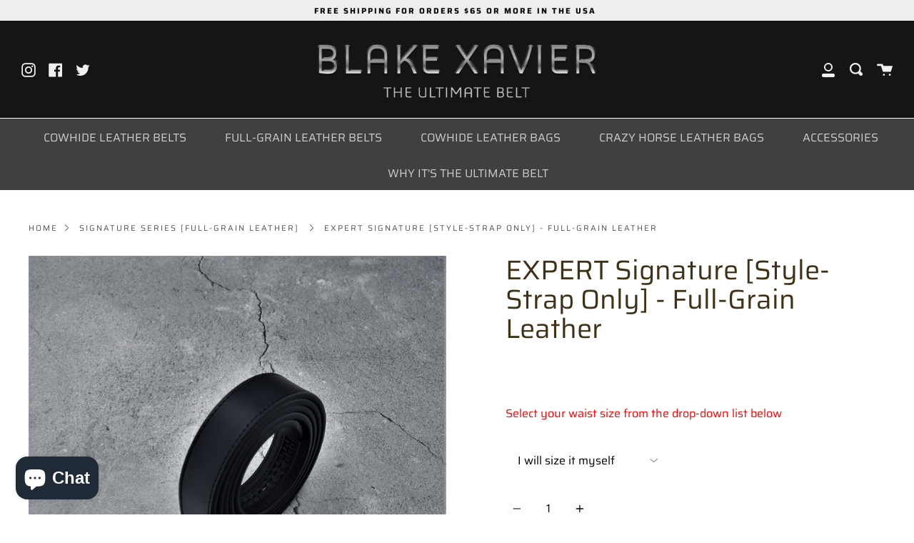

--- FILE ---
content_type: application/javascript
request_url: https://productoptions.w3apps.co/js/options.js?shop=the-ultimate-belt.myshopify.com
body_size: 20449
content:
var poScript=document.currentScript;function getScriptUrlPO(){return void 0!==poScript?poScript.src:"https://productoptions.w3apps.co/"}function extractDomain(e){e=-1<e.indexOf("://")?e.split("/")[2]:e.split("/")[0];return e=e.split(":")[0]}function w3poGetParameterByName(e){e=e.replace(/[\[]/,"\\[").replace(/[\]]/,"\\]");e=new RegExp("[\\?&]"+e+"=([^&#]*)").exec(window.location.href);return null==e?"":decodeURIComponent(e[1].replace(/\+/g," "))}var w3productOptionsJS=function($){$.fn.sortElements=(()=>{var i=[].sort;return function(e,o){o=o||function(){return this};var t=this.map(function(){var e=o.call(this),t=e.parentNode,i=t.insertBefore(document.createTextNode(""),e.nextSibling);return function(){if(t===this)throw new Error("You can't sort elements if any one is a descendant of another.");t.insertBefore(this,i),t.removeChild(i)}});return i.call(this,e).each(function(e){t[e].call(o.call(this))})}})(),String.prototype.startsWith||(String.prototype.startsWith=function(e,t){return this.substr(t=t||0,e.length)===e}),$.magnificPopup||((e=>{"function"==typeof define&&define.amd?define(["jquery"],e):e("object"==typeof exports?require("jquery"):$)})(function(p){function c(e,t){f.ev.on(i+e+C,t)}function l(e,t,i,o){var n=document.createElement("div");return n.className="mfp-"+e,i&&(n.innerHTML=i),o?t&&t.appendChild(n):(n=p(n),t&&n.appendTo(t)),n}function u(e,t){f.ev.triggerHandler(i+e,t),f.st.callbacks&&(e=e.charAt(0).toLowerCase()+e.slice(1),f.st.callbacks[e])&&f.st.callbacks[e].apply(f,p.isArray(t)?t:[t])}function m(e){return e===t&&f.currTemplate.closeBtn||(f.currTemplate.closeBtn=p(f.st.closeMarkup.replace("%title%",f.st.tClose)),t=e),f.currTemplate.closeBtn}function a(){p.magnificPopup.instance||((f=new e).init(),p.magnificPopup.instance=f)}var f,o,g,n,h,t,d="Close",v="BeforeClose",y="MarkupParse",w="Open",q="Change",i="mfp",C="."+i,b="mfp-ready",F="mfp-removing",r="mfp-prevent-close",e=function(){},s=!!$,x=p(window);e.prototype={constructor:e,init:function(){var e=navigator.appVersion;f.isLowIE=f.isIE8=document.all&&!document.addEventListener,f.isAndroid=/android/gi.test(e),f.isIOS=/iphone|ipad|ipod/gi.test(e),f.supportsTransition=(()=>{var e=document.createElement("p").style,t=["ms","O","Moz","Webkit"];if(void 0!==e.transition)return!0;for(;t.length;)if(t.pop()+"Transition"in e)return!0;return!1})(),f.probablyMobile=f.isAndroid||f.isIOS||/(Opera Mini)|Kindle|webOS|BlackBerry|(Opera Mobi)|(Windows Phone)|IEMobile/i.test(navigator.userAgent),g=p(document),f.popupsCache={}},open:function(e){if(!1===e.isObj){f.items=e.items.toArray(),f.index=0;for(var t,i=e.items,o=0;o<i.length;o++)if((t=(t=i[o]).parsed?t.el[0]:t)===e.el[0]){f.index=o;break}}else f.items=p.isArray(e.items)?e.items:[e.items],f.index=e.index||0;if(!f.isOpen){f.types=[],h="",e.mainEl&&e.mainEl.length?f.ev=e.mainEl.eq(0):f.ev=g,e.key?(f.popupsCache[e.key]||(f.popupsCache[e.key]={}),f.currTemplate=f.popupsCache[e.key]):f.currTemplate={},f.st=p.extend(!0,{},p.magnificPopup.defaults,e),f.fixedContentPos="auto"===f.st.fixedContentPos?!f.probablyMobile:f.st.fixedContentPos,f.st.modal&&(f.st.closeOnContentClick=!1,f.st.closeOnBgClick=!1,f.st.showCloseBtn=!1,f.st.enableEscapeKey=!1),f.bgOverlay||(f.bgOverlay=l("bg").on("click"+C,function(){f.close()}),f.wrap=l("wrap").attr("tabindex",-1).on("click"+C,function(e){f._checkIfClose(e.target)&&f.close()}),f.container=l("container",f.wrap)),f.contentContainer=l("content"),f.st.preloader&&(f.preloader=l("preloader",f.container,f.st.tLoading));var n=p.magnificPopup.modules;for(o=0;o<n.length;o++){var a=(a=n[o]).charAt(0).toUpperCase()+a.slice(1);f["init"+a].call(f)}u("BeforeOpen"),f.st.showCloseBtn&&(f.st.closeBtnInside?(c(y,function(e,t,i,o){i.close_replaceWith=m(o.type)}),h+=" mfp-close-btn-in"):f.wrap.append(m())),f.st.alignTop&&(h+=" mfp-align-top"),f.fixedContentPos?f.wrap.css({overflow:f.st.overflowY,overflowX:"hidden",overflowY:f.st.overflowY}):f.wrap.css({top:x.scrollTop(),position:"absolute"}),!1!==f.st.fixedBgPos&&("auto"!==f.st.fixedBgPos||f.fixedContentPos)||f.bgOverlay.css({height:g.height(),position:"absolute"}),f.st.enableEscapeKey&&g.on("keyup"+C,function(e){27===e.keyCode&&f.close()}),x.on("resize"+C,function(){f.updateSize()}),f.st.closeOnContentClick||(h+=" mfp-auto-cursor"),h&&f.wrap.addClass(h);var r=f.wH=x.height(),s={},d=(f.fixedContentPos&&f._hasScrollBar(r)&&(d=f._getScrollbarSize())&&(s.marginRight=d),f.fixedContentPos&&(f.isIE7?p("body, html").css("overflow","hidden"):s.overflow="hidden"),f.st.mainClass);return f.isIE7&&(d+=" mfp-ie7"),d&&f._addClassToMFP(d),f.updateItemHTML(),u("BuildControls"),p("html").css(s),f.bgOverlay.add(f.wrap).prependTo(f.st.prependTo||p(document.body)),f._lastFocusedEl=document.activeElement,setTimeout(function(){f.content?(f._addClassToMFP(b),f._setFocus()):f.bgOverlay.addClass(b),g.on("focusin"+C,f._onFocusIn)},16),f.isOpen=!0,f.updateSize(r),u(w),e}f.updateItemHTML()},close:function(){f.isOpen&&(u(v),f.isOpen=!1,f.st.removalDelay&&!f.isLowIE&&f.supportsTransition?(f._addClassToMFP(F),setTimeout(function(){f._close()},f.st.removalDelay)):f._close())},_close:function(){u(d);var e=F+" "+b+" ";f.bgOverlay.detach(),f.wrap.detach(),f.container.empty(),f.st.mainClass&&(e+=f.st.mainClass+" "),f._removeClassFromMFP(e),f.fixedContentPos&&(e={marginRight:""},f.isIE7?p("body, html").css("overflow",""):e.overflow="",p("html").css(e)),g.off("keyup"+C+" focusin"+C),f.ev.off(C),f.wrap.attr("class","mfp-wrap").removeAttr("style"),f.bgOverlay.attr("class","mfp-bg"),f.container.attr("class","mfp-container"),!f.st.showCloseBtn||f.st.closeBtnInside&&!0!==f.currTemplate[f.currItem.type]||f.currTemplate.closeBtn&&f.currTemplate.closeBtn.detach(),f.st.autoFocusLast&&f._lastFocusedEl&&p(f._lastFocusedEl).focus(),f.currItem=null,f.content=null,f.currTemplate=null,f.prevHeight=0,u("AfterClose")},updateSize:function(e){var t;f.isIOS?(t=document.documentElement.clientWidth/window.innerWidth,f.wrap.css("height",t=window.innerHeight*t),f.wH=t):f.wH=e||x.height(),f.fixedContentPos||f.wrap.css("height",f.wH),u("Resize")},updateItemHTML:function(){var e=f.items[f.index],t=(f.contentContainer.detach(),f.content&&f.content.detach(),(e=e.parsed?e:f.parseEl(f.index)).type),i=(u("BeforeChange",[f.currItem?f.currItem.type:"",t]),f.currItem=e,f.currTemplate[t]||(i=!!f.st[t]&&f.st[t].markup,u("FirstMarkupParse",i),f.currTemplate[t]=!i||p(i)),n&&n!==e.type&&f.container.removeClass("mfp-"+n+"-holder"),f["get"+t.charAt(0).toUpperCase()+t.slice(1)](e,f.currTemplate[t]));f.appendContent(i,t),e.preloaded=!0,u(q,e),n=e.type,f.container.prepend(f.contentContainer),u("AfterChange")},appendContent:function(e,t){(f.content=e)?f.st.showCloseBtn&&f.st.closeBtnInside&&!0===f.currTemplate[t]?f.content.find(".mfp-close").length||f.content.append(m()):f.content=e:f.content="",u("BeforeAppend"),f.container.addClass("mfp-"+t+"-holder"),f.contentContainer.append(f.content)},parseEl:function(e){var t,i=f.items[e];if((i=i.tagName?{el:p(i)}:(t=i.type,{data:i,src:i.src})).el){for(var o=f.types,n=0;n<o.length;n++)if(i.el.hasClass("mfp-"+o[n])){t=o[n];break}i.src=i.el.attr("data-mfp-src"),i.src||(i.src=i.el.attr("href"))}return i.type=t||f.st.type||"inline",i.index=e,i.parsed=!0,f.items[e]=i,u("ElementParse",i),f.items[e]},addGroup:function(t,i){function e(e){e.mfpEl=this,f._openClick(e,t,i)}var o="click.magnificPopup";(i=i||{}).mainEl=t,i.items?(i.isObj=!0,t.off(o).on(o,e)):(i.isObj=!1,i.delegate?t.off(o).on(o,i.delegate,e):(i.items=t).off(o).on(o,e))},_openClick:function(e,t,i){if((void 0!==i.midClick?i:p.magnificPopup.defaults).midClick||!(2===e.which||e.ctrlKey||e.metaKey||e.altKey||e.shiftKey)){var o=(void 0!==i.disableOn?i:p.magnificPopup.defaults).disableOn;if(o)if(p.isFunction(o)){if(!o.call(f))return!0}else if(x.width()<o)return!0;e.type&&(e.preventDefault(),f.isOpen)&&e.stopPropagation(),i.el=p(e.mfpEl),i.delegate&&(i.items=t.find(i.delegate)),f.open(i)}},updateStatus:function(e,t){var i;f.preloader&&(o!==e&&f.container.removeClass("mfp-s-"+o),i={status:e,text:t=t||"loading"!==e?t:f.st.tLoading},u("UpdateStatus",i),e=i.status,f.preloader.html(t=i.text),f.preloader.find("a").on("click",function(e){e.stopImmediatePropagation()}),f.container.addClass("mfp-s-"+e),o=e)},_checkIfClose:function(e){if(!p(e).hasClass(r)){var t=f.st.closeOnContentClick,i=f.st.closeOnBgClick;if(t&&i)return!0;if(!f.content||p(e).hasClass("mfp-close")||f.preloader&&e===f.preloader[0])return!0;if(e===f.content[0]||p.contains(f.content[0],e)){if(t)return!0}else if(i&&p.contains(document,e))return!0;return!1}},_addClassToMFP:function(e){f.bgOverlay.addClass(e),f.wrap.addClass(e)},_removeClassFromMFP:function(e){this.bgOverlay.removeClass(e),f.wrap.removeClass(e)},_hasScrollBar:function(e){return(f.isIE7?g.height():document.body.scrollHeight)>(e||x.height())},_setFocus:function(){(f.st.focus?f.content.find(f.st.focus).eq(0):f.wrap).focus()},_onFocusIn:function(e){return e.target===f.wrap[0]||p.contains(f.wrap[0],e.target)?void 0:(f._setFocus(),!1)},_parseMarkup:function(n,e,t){var a;t.data&&(e=p.extend(t.data,e)),u(y,[n,e,t]),p.each(e,function(e,t){if(void 0===t||!1===t)return!0;var i,o;1<(a=e.split("_")).length?0<(i=n.find(C+"-"+a[0])).length&&("replaceWith"===(o=a[1])?i[0]!==t[0]&&i.replaceWith(t):"img"===o?i.is("img")?i.attr("src",t):i.replaceWith(p("<img>").attr("src",t).attr("class",i.attr("class"))):i.attr(a[1],t)):n.find(C+"-"+e).html(t)})},_getScrollbarSize:function(){var e;return void 0===f.scrollbarSize&&((e=document.createElement("div")).style.cssText="width: 99px; height: 99px; overflow: scroll; position: absolute; top: -9999px;",document.body.appendChild(e),f.scrollbarSize=e.offsetWidth-e.clientWidth,document.body.removeChild(e)),f.scrollbarSize}},p.magnificPopup={instance:null,proto:e.prototype,modules:[],open:function(e,t){return a(),(e=e?p.extend(!0,{},e):{}).isObj=!0,e.index=t||0,this.instance.open(e)},close:function(){return p.magnificPopup.instance&&p.magnificPopup.instance.close()},registerModule:function(e,t){t.options&&(p.magnificPopup.defaults[e]=t.options),p.extend(this.proto,t.proto),this.modules.push(e)},defaults:{disableOn:0,key:null,midClick:!1,mainClass:"",preloader:!0,focus:"",closeOnContentClick:!1,closeOnBgClick:!0,closeBtnInside:!0,showCloseBtn:!0,enableEscapeKey:!0,modal:!1,alignTop:!1,removalDelay:0,prependTo:null,fixedContentPos:"auto",fixedBgPos:"auto",overflowY:"auto",closeMarkup:'<button title="%title%" type="button" class="mfp-close">&#215;</button>',tClose:"Close (Esc)",tLoading:"Loading...",autoFocusLast:!0}},p.fn.magnificPopup=function(e){a();var t,i,o,n=p(this);return"string"==typeof e?"open"===e?(t=s?n.data("magnificPopup"):n[0].magnificPopup,i=parseInt(arguments[1],10)||0,o=t.items?t.items[i]:(o=n,(o=t.delegate?o.find(t.delegate):o).eq(i)),f._openClick({mfpEl:o},n,t)):f.isOpen&&f[e].apply(f,Array.prototype.slice.call(arguments,1)):(e=p.extend(!0,{},e),s?n.data("magnificPopup",e):n[0].magnificPopup=e,f.addGroup(n,e)),n};function L(){T&&(_.after(T.addClass(I)).detach(),T=null)}var I,_,T,k="inline";p.magnificPopup.registerModule(k,{options:{hiddenClass:"hide",markup:"",tNotFound:"Content not found"},proto:{initInline:function(){f.types.push(k),c(d+"."+k,function(){L()})},getInline:function(e,t){var i,o,n;return L(),e.src?(i=f.st.inline,(o=p(e.src)).length?((n=o[0].parentNode)&&n.tagName&&(_||(I=i.hiddenClass,_=l(I),I="mfp-"+I),T=o.after(_).detach().removeClass(I)),f.updateStatus("ready")):(f.updateStatus("error",i.tNotFound),o=p("<div>")),e.inlineElement=o):(f.updateStatus("ready"),f._parseMarkup(t,{},e),t)}}});function B(){P(),f.req&&f.req.abort()}var S,z="ajax",P=function(){S&&p(document.body).removeClass(S)};p.magnificPopup.registerModule(z,{options:{settings:null,cursor:"mfp-ajax-cur",tError:'<a href="%url%">The content</a> could not be loaded.'},proto:{initAjax:function(){f.types.push(z),S=f.st.ajax.cursor,c(d+"."+z,B),c("BeforeChange."+z,B)},getAjax:function(o){S&&p(document.body).addClass(S),f.updateStatus("loading");var e=p.extend({url:o.src,success:function(e,t,i){e={data:e,xhr:i};u("ParseAjax",e),f.appendContent(p(e.data),z),o.finished=!0,P(),f._setFocus(),setTimeout(function(){f.wrap.addClass(b)},16),f.updateStatus("ready"),u("AjaxContentAdded")},error:function(){P(),o.finished=o.loadError=!0,f.updateStatus("error",f.st.ajax.tError.replace("%url%",o.src))}},f.st.ajax.settings);return f.req=p.ajax(e),""}}});var O;p.magnificPopup.registerModule("image",{options:{markup:'<div class="mfp-figure"><div class="mfp-close"></div><figure><div class="mfp-img"></div><figcaption><div class="mfp-bottom-bar"><div class="mfp-title"></div><div class="mfp-counter"></div></div></figcaption></figure></div>',cursor:"mfp-zoom-out-cur",titleSrc:"title",verticalFit:!0,tError:'<a href="%url%">The image</a> could not be loaded.'},proto:{initImage:function(){var e=f.st.image,t=".image";f.types.push("image"),c(w+t,function(){"image"===f.currItem.type&&e.cursor&&p(document.body).addClass(e.cursor)}),c(d+t,function(){e.cursor&&p(document.body).removeClass(e.cursor),x.off("resize"+C)}),c("Resize"+t,f.resizeImage),f.isLowIE&&c("AfterChange",f.resizeImage)},resizeImage:function(){var e,t=f.currItem;t&&t.img&&f.st.image.verticalFit&&(e=0,f.isLowIE&&(e=parseInt(t.img.css("padding-top"),10)+parseInt(t.img.css("padding-bottom"),10)),t.img.css("max-height",f.wH-e))},_onImageHasSize:function(e){e.img&&(e.hasSize=!0,O&&clearInterval(O),e.isCheckingImgSize=!1,u("ImageHasSize",e),e.imgHidden)&&(f.content&&f.content.removeClass("mfp-loading"),e.imgHidden=!1)},findImageSize:function(t){var i=0,o=t.img[0],n=function(e){O&&clearInterval(O),O=setInterval(function(){return 0<o.naturalWidth?void f._onImageHasSize(t):(200<i&&clearInterval(O),void(3===++i?n(10):40===i?n(50):100===i&&n(500)))},e)};n(1)},getImage:function(e,t){var i,o=0,n=function(){e&&(e.img[0].complete?(e.img.off(".mfploader"),e===f.currItem&&(f._onImageHasSize(e),f.updateStatus("ready")),e.hasSize=!0,e.loaded=!0,u("ImageLoadComplete")):++o<200?setTimeout(n,100):a())},a=function(){e&&(e.img.off(".mfploader"),e===f.currItem&&(f._onImageHasSize(e),f.updateStatus("error",r.tError.replace("%url%",e.src))),e.hasSize=!0,e.loaded=!0,e.loadError=!0)},r=f.st.image,s=t.find(".mfp-img");return s.length&&((i=document.createElement("img")).className="mfp-img",e.el&&e.el.find("img").length&&(i.alt=e.el.find("img").attr("alt")),e.img=p(i).on("load.mfploader",n).on("error.mfploader",a),i.src=e.src,s.is("img")&&(e.img=e.img.clone()),0<(i=e.img[0]).naturalWidth?e.hasSize=!0:i.width||(e.hasSize=!1)),f._parseMarkup(t,{title:(e=>{if(e.data&&void 0!==e.data.title)return e.data.title;var t=f.st.image.titleSrc;if(t){if(p.isFunction(t))return t.call(f,e);if(e.el)return e.el.attr(t)||""}return""})(e),img_replaceWith:e.img},e),f.resizeImage(),e.hasSize?(O&&clearInterval(O),e.loadError?(t.addClass("mfp-loading"),f.updateStatus("error",r.tError.replace("%url%",e.src))):(t.removeClass("mfp-loading"),f.updateStatus("ready"))):(f.updateStatus("loading"),e.loading=!0,e.hasSize||(e.imgHidden=!0,t.addClass("mfp-loading"),f.findImageSize(e))),t}}});function A(e){var t;f.currTemplate[M]&&(t=f.currTemplate[M].find("iframe")).length&&(e||(t[0].src=R),f.isIE8)&&t.css("display",e?"block":"none")}function E(e){var t=f.items.length;return t-1<e?e-t:e<0?t+e:e}function N(e,t,i){return e.replace(/%curr%/gi,t+1).replace(/%total%/gi,i)}p.magnificPopup.registerModule("zoom",{options:{enabled:!1,easing:"ease-in-out",duration:300,opener:function(e){return e.is("img")?e:e.find("img")}},proto:{initZoom:function(){var e,t,i,o,n,a,r=f.st.zoom,s=".zoom";r.enabled&&f.supportsTransition&&(o=r.duration,n=function(e){var e=e.clone().removeAttr("style").removeAttr("class").addClass("mfp-animated-image"),t="all "+r.duration/1e3+"s "+r.easing,i={position:"fixed",zIndex:9999,left:0,top:0,"-webkit-backface-visibility":"hidden"},o="transition";return i["-webkit-"+o]=i["-moz-"+o]=i["-o-"+o]=i[o]=t,e.css(i),e},a=function(){f.content.css("visibility","visible")},c("BuildControls"+s,function(){f._allowZoom()&&(clearTimeout(t),f.content.css("visibility","hidden"),(e=f._getItemToZoom())?((i=n(e)).css(f._getOffset()),f.wrap.append(i),t=setTimeout(function(){i.css(f._getOffset(!0)),t=setTimeout(function(){a(),setTimeout(function(){i.remove(),e=i=null,u("ZoomAnimationEnded")},16)},o)},16)):a())}),c(v+s,function(){if(f._allowZoom()){if(clearTimeout(t),f.st.removalDelay=o,!e){if(!(e=f._getItemToZoom()))return;i=n(e)}i.css(f._getOffset(!0)),f.wrap.append(i),f.content.css("visibility","hidden"),setTimeout(function(){i.css(f._getOffset())},16)}}),c(d+s,function(){f._allowZoom()&&(a(),i&&i.remove(),e=null)}))},_allowZoom:function(){return"image"===f.currItem.type},_getItemToZoom:function(){return!!f.currItem.hasSize&&f.currItem.img},_getOffset:function(e){var e=e?f.currItem.img:f.st.zoom.opener(f.currItem.el||f.currItem),t=e.offset(),i=parseInt(e.css("padding-top"),10),o=parseInt(e.css("padding-bottom"),10),e=(t.top-=p(window).scrollTop()-i,{width:e.width(),height:(s?e.innerHeight():e[0].offsetHeight)-o-i});return(j=void 0===j?void 0!==document.createElement("p").style.MozTransform:j)?e["-moz-transform"]=e.transform="translate("+t.left+"px,"+t.top+"px)":(e.left=t.left,e.top=t.top),e}}});var j,M="iframe",R="//about:blank",D=(p.magnificPopup.registerModule(M,{options:{markup:'<div class="mfp-iframe-scaler"><div class="mfp-close"></div><iframe class="mfp-iframe" src="//about:blank" frameborder="0" allowfullscreen></iframe></div>',srcAction:"iframe_src",patterns:{youtube:{index:"youtube.com",id:"v=",src:"//www.youtube.com/embed/%id%?autoplay=1"},vimeo:{index:"vimeo.com/",id:"/",src:"//player.vimeo.com/video/%id%?autoplay=1"},gmaps:{index:"//maps.google.",src:"%id%&output=embed"}}},proto:{initIframe:function(){f.types.push(M),c("BeforeChange",function(e,t,i){t!==i&&(t===M?A():i===M&&A(!0))}),c(d+"."+M,function(){A()})},getIframe:function(e,t){var i=e.src,o=f.st.iframe,n=(p.each(o.patterns,function(){return-1<i.indexOf(this.index)?(this.id&&(i="string"==typeof this.id?i.substr(i.lastIndexOf(this.id)+this.id.length,i.length):this.id.call(this,i)),i=this.src.replace("%id%",i),!1):void 0}),{});return o.srcAction&&(n[o.srcAction]=i),f._parseMarkup(t,n,e),f.updateStatus("ready"),t}}}),p.magnificPopup.registerModule("gallery",{options:{enabled:!1,arrowMarkup:'<button title="%title%" type="button" class="mfp-arrow mfp-arrow-%dir%"></button>',preload:[0,2],navigateByImgClick:!0,arrows:!0,tPrev:"Previous (Left arrow key)",tNext:"Next (Right arrow key)",tCounter:"%curr% of %total%"},proto:{initGallery:function(){var a=f.st.gallery,e=".mfp-gallery";return f.direction=!0,!(!a||!a.enabled)&&(h+=" mfp-gallery",c(w+e,function(){a.navigateByImgClick&&f.wrap.on("click"+e,".mfp-img",function(){return 1<f.items.length?(f.next(),!1):void 0}),g.on("keydown"+e,function(e){37===e.keyCode?f.prev():39===e.keyCode&&f.next()})}),c("UpdateStatus"+e,function(e,t){t.text&&(t.text=N(t.text,f.currItem.index,f.items.length))}),c(y+e,function(e,t,i,o){var n=f.items.length;i.counter=1<n?N(a.tCounter,o.index,n):""}),c("BuildControls"+e,function(){var e,t;1<f.items.length&&a.arrows&&!f.arrowLeft&&(t=a.arrowMarkup,e=f.arrowLeft=p(t.replace(/%title%/gi,a.tPrev).replace(/%dir%/gi,"left")).addClass(r),t=f.arrowRight=p(t.replace(/%title%/gi,a.tNext).replace(/%dir%/gi,"right")).addClass(r),e.click(function(){f.prev()}),t.click(function(){f.next()}),f.container.append(e.add(t)))}),c(q+e,function(){f._preloadTimeout&&clearTimeout(f._preloadTimeout),f._preloadTimeout=setTimeout(function(){f.preloadNearbyImages(),f._preloadTimeout=null},16)}),void c(d+e,function(){g.off(e),f.wrap.off("click"+e),f.arrowRight=f.arrowLeft=null}))},next:function(){f.direction=!0,f.index=E(f.index+1),f.updateItemHTML()},prev:function(){f.direction=!1,f.index=E(f.index-1),f.updateItemHTML()},goTo:function(e){f.direction=f.index<=e,f.index=e,f.updateItemHTML()},preloadNearbyImages:function(){for(var e=f.st.gallery.preload,t=Math.min(e[0],f.items.length),i=Math.min(e[1],f.items.length),o=1;o<=(f.direction?i:t);o++)f._preloadItem(f.index+o);for(o=1;o<=(f.direction?t:i);o++)f._preloadItem(f.index-o)},_preloadItem:function(e){var t;e=E(e),f.items[e].preloaded||((t=f.items[e]).parsed||(t=f.parseEl(e)),u("LazyLoad",t),"image"===t.type&&(t.img=p('<img class="mfp-img" />').on("load.mfploader",function(){t.hasSize=!0}).on("error.mfploader",function(){t.hasSize=!0,t.loadError=!0,u("LazyLoadError",t)}).attr("src",t.src)),t.preloaded=!0)}}}),"retina");p.magnificPopup.registerModule(D,{options:{replaceSrc:function(e){return e.src.replace(/\.\w+$/,function(e){return"@2x"+e})},ratio:1},proto:{initRetina:function(){var i,o;1<window.devicePixelRatio&&(i=f.st.retina,o=i.ratio,1<(o=isNaN(o)?o():o))&&(c("ImageHasSize."+D,function(e,t){t.img.css({"max-width":t.img[0].naturalWidth/o,width:"100%"})}),c("ElementParse."+D,function(e,t){t.src=i.replaceSrc(t,o)}))}}}),a()}),$(".hoihoiuhoibjkhbkhbihoh").magnificPopup({type:"image"})),$.poDebug=!1,"undefined"!=typeof poDebug&&($.poDebug=!0);var currentScriptUrl=getScriptUrlPO(),domainUrl="https://"+extractDomain(currentScriptUrl),manualSubmit=!1,customSubmit=!1,skipAddOns=!1,skipFixCartItems=!1,poLookupTags=!1;window.poFixItemsQueue=window.poFixItemsQueue||Promise.resolve(),window.poFixItemsRunning=window.poFixItemsRunning||!1;let poLatestCart=null,poFixItemsTimer=null,poLastProcessedSig=null;function poCartSig(e){try{return(e.items||[]).map(e=>e.id+`:${e.quantity}:`+(e.properties&&(e.properties._options_group_id||""))).join("|")}catch{return String(Date.now())}}window.scheduleFixItems=function(e,i=!1,o){poLatestCart=e,clearTimeout(poFixItemsTimer),poFixItemsTimer=setTimeout(()=>{poCartSig(poLatestCart)===poLastProcessedSig?o&&o(poLatestCart):window.poFixItemsQueue=window.poFixItemsQueue.then(()=>{if(!window.poFixItemsRunning)return window.poFixItemsRunning=!0,new Promise(t=>{fixItems(poLatestCart,i,function(e){poLastProcessedSig=poCartSig(e||poLatestCart),o&&o(e||poLatestCart),t()})}).finally(()=>{window.poFixItemsRunning=!1})}).catch(console.error)},50)},void 0!==window.poManualSubmit&&1==window.poManualSubmit&&(manualSubmit=!0),void 0!==window.poCustomSubmit&&1==window.poCustomSubmit&&(customSubmit=!0),void 0!==window.poSkipAddOns&&1==window.poSkipAddOns&&(skipAddOns=!0),void 0!==window.skipFixCartItems&&1==window.skipFixCartItems&&(skipFixCartItems=!0),void 0!==window.poLookupTags&&1==window.poLookupTags&&(poLookupTags=!0),Array.isArray||(Array.isArray=function(e){return"[object Array]"===Object.prototype.toString.call(e)}),$(".w3-product-options").length&&(window.onpageshow=function(e){e.persisted&&window.location.reload()});var _options_group_id=optionsGenerateGuid(),cartForm=(window.productsBeingAdded=!1,(o=>{o.fn.tipr=function(e){var i=o.extend({speed:200,mode:"bottom"},e);return this.each(function(){var t=".tipr_container_"+i.mode;o(this).hover(function(){var e=i.mode,e=(o(this).attr("data-mode")&&(e=o(this).attr("data-mode"),t=".tipr_container_"+e),'<div class="tipr_container_'+e+'"><div class="tipr_point_'+e+'"><div class="tipr_content">'+o(this).attr("data-tip")+"</div></div></div>"),e=(o(this).append(e),o(t).outerWidth()),e=o(this).width()/2-e/2;o(t).css("margin-left",e+"px"),o(this).removeAttr("title alt"),o(t).fadeIn(i.speed)},function(){o(t).remove()})})}})($),$("form[action='/cart']"));function loadOptionsAjax(u,m,f,g,h,e,v){var o=w3poGetParameterByName("options");void 0===o&&(o=""),$.ajax({method:"GET",url:domainUrl+"/api/productwidget?shopName="+Shopify.shop+"&productId="+h+"&tags="+e+"&options="+o,dataType:"jsonp",success:function(e){try{e.formSelectionJson&&(window.poPreviousformSelection=JSON.parse(e.formSelectionJson),m.closest("form").append("<input name='properties[_saved_selection_guid]' type='hidden' value='"+o+"' />"))}catch(e){}f=e.fields;var r=e.language,c={moneyFormat:e.money_format,defaultCurrency:e.default_currency,language:r,shop:Shopify.shop,disableCartEdit:e.disableCartEdit},t=document.head||document.getElementsByTagName("head")[0],n=document.createElement("style"),l=(t.appendChild(n),n.type="text/css",n.setAttribute("id","product-options-custom-fieldstyles"),null);window.w3generatePreloadLink=function(e){var t=!0,t=void 0===e||e,n=(l=null,[]),i=($.each(f,function(e){var t,i,e=f[e],o=m.find("[data-field-id='"+e.id+"']");if(o.is(":empty"))return!0;"textbox"==e.type?(t=o.find("input"),n.push({id:e.name,values:[t.val()]})):"textarea"==e.type?(t=o.find("textarea"),n.push({id:e.name,values:[t.val()]})):"number"==e.type||"date"==e.type?(t=o.find("input"),n.push({id:e.name,values:[t.val()]})):"dropdown"==e.type?(t=o.find("select.product-options-dropdown"),n.push({id:e.name,values:[t.val()]})):"checkbox"==e.type?(t=o.find("input[type='hidden']"),n.push({id:e.name,values:[t.val()]})):"radiobutton"==e.type?(t=o.find("input[type='radio']:checked"),n.push({id:e.name,values:[t.val()]})):"colorpicker"==e.type||"imagepicker"==e.type||"textpicker"==e.type?(t=o.find("input[type='hidden']"),n.push({id:e.name,values:[t.val()]})):"length"==e.type?(t=o.find("select.length-val"),n.push({id:e.name,values:[t.val()]})):"area"==e.type&&(t=o.find("select.width-val"),o=o.find("select.height-val"),(i=[]).push(t.val()),i.push(o.val()),n.push({id:e.name,values:i}))}),null);return!(0<n.length)||(e=JSON.stringify(n),$.ajax({method:"POST",url:domainUrl+"/api/formselection?shop="+Shopify.shop+"&adminCreated="+t,data:e,contentType:"application/json",success:function(e){var t=w3poGetParameterByName("variant");i=void 0!==t&&""!=t?window.location.href.split("?")[0]+"?variant="+t+"&options="+e:window.location.href.split("?")[0]+"?options="+e},async:!1}),1!=t)?i:void navigator.clipboard.writeText(i).then(function(){alert("Copied to clipboard!")})};function i(e){0==c.disableCartEdit&&(l=window.w3generatePreloadLink(!1));var s,t,d,i,o,n,p=!1,a=($(".w3-product-options .product-options-errors").remove(),u.removeClass("product-options-has-errors"),e&&e.preventDefault(),$.each(m.find(".product-options-area-container"),function(){var e=$(this),t=e.find("select.width-val"),i=e.find("select.height-val"),o=e.find("input.width-val"),e=e.find("input.height-val"),n=(o.val(""),e.val(""),t.next("select")),a=i.next("select"),t=t.val(),i=i.val();0<n.length&&n.val()&&(t=t&&t+" "+n.val()),0<a.length&&a.val()&&(i=i&&i+" "+a.val()),t&&i&&(o.val(t),e.val(i))}),$.each(m.find(".product-options-length-container"),function(){var e=$(this),t=e.find("select.length-val"),e=e.find("input.length-val"),i=(e.val(""),t.next("select")),t=t.val();(t=0<i.length&&i.val()?t&&t+" "+i.val():t)&&e.val(t)}),checkForRequiredFields(m,f,r));if(0<a.length)return u.addClass("product-options-has-errors"),m.append("<div class='product-options-errors'>"+a.join("")+"</div>"),a=20,u.data("product-options-scroll")&&(a=u.data("product-options-scroll")),n=.5*$(window).height()-$(".product-options-errors").height()/2,$("html,body").animate({scrollTop:$(".product-options-errors").offset().top-a-n},300,function(){$(".product-options-errors").fadeOut(125,function(){$(".product-options-errors").fadeIn(125,function(){$(".product-options-errors").fadeOut(125,function(){$(".product-options-errors").fadeIn(125)})})})}),e&&e.stopPropagation(),!1;$(".w3-product-options").addClass("is-submit"),u.addClass("w3-is-submit"),u.find("[type='submit']").attr("disabled",""),u.find("[type='submit']").css("cursor","wait"),u.find("input:hidden[name='id']").removeAttr("disabled"),0==c.disableCartEdit&&null!=l&&(a=$("<input type='hidden' name='properties[_options_edit_url]' value='"+l+"' />"),u.append(a)),0<g.length?(s=g.slice(),n=$("<input type='hidden' name='properties[_options_group_id]' value='"+_options_group_id+"' />"),u.append(n),t=[],s.forEach(e=>{e={id:e.id,variantId:e.variantId,handle:e.handle,actionID:e.action};t.push(e)}),e=$("<input type='hidden' name='properties[_options_addon_products]' value='"+JSON.stringify(t)+"' />"),u.append(e),d=4,p||function i(){var o,t,e,n,a,r;window.productsBeingAdded=!0,1<=g.length?0==skipAddOns?(o=g.pop(),0<(e=u.find("input[name='quantity']")).length&&$.isNumeric(e.val())&&parseInt(e.val()),t={quantity:1,id:o.variantId,properties:{_options_group_id:_options_group_id,_options_hidden:"true",_options_action:o.action}},0<u.find("input[name='_options_unlink']").length&&(t.properties._options_unlink="1"),o.area&&(t.quantity=t.quantity*o.qtyMultiplier*o.area,t.properties._options_qty_mult=o.qtyMultiplier,t.properties._options_area=o.area),$.ajax({type:"POST",url:"/cart/add.js",data:t,dataType:"json",success:function(e){document.querySelector("body").dispatchEvent(new CustomEvent("productOptionsAddToCartJS",{bubbles:!0,cancelable:!0,detail:[t]})),i()},error:function(e){var t;0<d?(g.push(o),d--):422==e.status&&u.hasClass("w3-error-on-outofstock")?(alert(JSON.parse(e.responseText).description),setTimeout(function(){$(".w3-product-options").removeClass("is-submit"),u.find("[type='submit']").removeAttr("disabled"),u.find("[type='submit']").css("cursor","pointer")},50),p=!0,g=s):(t=domainUrl.replace("https://",""),$.ajax({type:"POST",url:domainUrl+"/api/apperror",data:{app:t,shopName:Shopify.shop,error:e.responseText}})),p||i()}})):0==customSubmit?setTimeout(function(){u[0].submit()},50):"undefined"!=typeof productOptionsSubmitCallback&&productOptionsSubmitCallback.length&&(r=new FormData(u[0]),productOptionsSubmitCallback(r)):("undefined"!=typeof fbq&&(e=u.find("input[name='quantity']"),$.isNumeric(e.val()),e=1,n=u.find("[name='id']").val(),a=0,$.each(v.variants,function(e,t){t.id==n&&(a=t.price)}),"architects-fairies.myshopify.com"!=c.shop)&&fbq("track","AddToCart",{value:a,content_name:v.title,num_items:e,currency:c.defaultCurrency,content_ids:"["+h+"]",content_type:"product_group",content_category:v.product_type}),1!=p&&(0==customSubmit?setTimeout(function(){u[0].submit()},50):"undefined"!=typeof productOptionsSubmitCallback&&productOptionsSubmitCallback.length&&(r=new FormData(u[0]),productOptionsSubmitCallback(r))))}()):("undefined"!=typeof fbq&&(a=u.find("input[name='quantity']"),$.isNumeric(a.val()),a=1,i=u.find("[name='id']").val(),o=0,$.each(v.variants,function(e,t){t.id==i&&(o=t.price)}),"architects-fairies.myshopify.com"!=c.shop)&&fbq("track","AddToCart",{value:o,content_name:v.title,num_items:a,currency:c.defaultCurrency,content_ids:"["+h+"]",content_type:"product_group",content_category:v.product_type}),0==customSubmit?setTimeout(function(){u[0].submit()},50):"undefined"!=typeof productOptionsSubmitCallback&&productOptionsSubmitCallback.length&&(n=new FormData(u[0]),productOptionsSubmitCallback(n)))}u.change(function(e){var t,i,o,n,a=$(u).serializeArray(),a=(applyFormChangeToImageCustomizer($,a),$(e.target));$.poDebug&&(console.log("formTag.change()"),console.log("target:"),console.log(a)),a.hasClass("product-options-control")&&(e=getField(a.closest(".product-options-control-container").data("field-id"),f),(a.hasClass("has-values")||a.hasClass("product-options-date"))&&(a.hasClass("product-options-checkbox")?(t=[],a.closest(".product-options-control-container").find(".product-options-checkbox:checked").each(function(){t.push($(this).val())}),n=t,a.closest(".product-options-control-container").find("input[type=hidden]").val(t.join(", "))):n=a.val(),formChange(e,n,m,f,g,c,a.closest(".product-options-control-container"))),"fileupload"==e.type)&&1==e.settings.allowMultipleUploads&&(n=e.settings.maxUploads,a=m.find("[data-field-id='"+e.id+"']"),i=parseInt(a.find(".product-options-fileupload").length),o=!1,$.each(a.find("input"),function(){if(""==$(this).val())return!(o=!0)}),i<n)&&0==o&&(n=a.find(".product-options-multi-fileupload"),(a=$(e.html).find("input")).attr("name","properties["+e.name+(i+1)+"]"),n.append(a))}),u.has("input[name='quantitiy']")&&u.find("input[name='quantity']").change(function(){productsToAddChanged(g,m,c)}),u.submit(i),window.poSubmitAddToCart=i,void 0!==e.fields&&$.each(e.fields,function(e,t){t.shownByAction=null,"textpicker"==t.type&&(t.settings.borderColor&&""!=t.settings.borderColor&&(o=".product-options-textpicker-container[data-name='"+t.name+"'] span {border-color: "+t.settings.borderColor+"}",n.appendChild(document.createTextNode(o))),t.settings.borderColorSelected)&&""!=t.settings.borderColorSelected&&(o=".product-options-textpicker-container[data-name='"+t.name+"'] span:hover, .product-options-textpicker-container[data-name='"+t.name+"'] span.textpicker-selected {box-shadow: inset 0px 0px 0px 2px "+t.settings.borderColorSelected+"; border-color: "+t.settings.borderColorSelected+";}",n.appendChild(document.createTextNode(o))),"imagepicker"==t.type&&t.settings.imageWidth&&""!=t.settings.imageWidth&&(o=".product-options-imagepicker-container[data-name='"+t.name+"'] .image-picker-item {max-width: "+t.settings.imageWidth+"px;}",n.appendChild(document.createTextNode(o)));var i,o=generateField(t,m,f,g,c);(t.settings.group&&0<t.settings.group.length?((i=m.children("[data-group-name='"+t.settings.group+"']")).length||((i=$("<div class='po-accordion-group open' style='display:none;' data-group-name='"+t.settings.group+"'></div>")).append("<div class='po-accordion-title'>"+t.settings.group+"</div>"),m.append(i),i.find(".po-accordion-title").click(function(){$(this).closest(".po-accordion-group").toggleClass("open")})),t.hidden||i.show(),i):m).append(o),t.elementDiv=o,0==t.hidden&&(setPreloadSetters(t,o),fieldAdded(t,o,m,f,g,c))}),$(".options-tip").tipr({mode:"top"}),$("body").trigger("productOptionsLoaded",[m]),document.querySelector("body").dispatchEvent(new CustomEvent("productOptionsLoadedJS",{bubbles:!0,cancelable:!0,detail:[m]}))}})}function loadPreSelections(e,t,i,o,n,a){try{if(window.poPreviousformSelection){var r=window.poPreviousformSelection;if(r)for(var s=0;s<r.length;s++){var d,p=r[s];p.id==e.name&&(e.setPreloadValue&&e.setPreloadValue(p.values),p.values[0]||(p.values[0]=""),formChange(e,p.values[0],t,i,o,n,a),d=$(t.closest("form")).serializeArray(),applyFormChangeToImageCustomizer($,d))}}}catch(e){console.log(e)}}function applyFormChangeToImageCustomizer(a,e){var r=[],e=(a.each(e,function(e,t){var i;t.name.startsWith("properties[")&&(i=(i=t.name.replace("properties[","")).replace("]",""),r[i]=t.value)}),a(".product-options-image-customizer"));a.each(e,function(e,t){var i=a(t).attr("data-product-id"),i=window.productImageCustomizer[i],n=a(t);i&&(i.hiddenOnLoad||null!=(t=document.querySelector(".po-customizer-tabs a:first-child"))&&t.click(),a.each(i.layers,function(e,t){var i=findImageUsedForLayer(a,t,r),o=n.find("[data-customizer-layer-id='"+t.layerID+"']");o.addClass("customizer-layer-hidden"),o.removeClass("customizer-layer-shown"),o.removeClass("customizer-layer-showing"),null!=i&&((o=n.find("[data-customizer-image-id='"+i+"']")).removeClass("customizer-layer-hidden"),o.addClass("customizer-layer-showing"),void 0!==(i=o.attr("src"))&&0!=i||o.attr("src",o.attr("data-src")),n.find("img[data-customizer-layer-id='"+t.layerID+"']").load(function(){var e=a(this);e.hasClass("customizer-layer-showing")&&(e.addClass("customizer-layer-shown"),e.removeClass("customizer-layer-showing")),resizeImageCustomizer(a,n)}))}))})}function findImageUsedForLayer(o,e,n){var a=null,i=null;return o.each(e.imagesShown,function(e,t){var i=!0;0==t.optionValues.length&&(i=!1),o.each(t.optionValues,function(e,t){n[t.fieldName]!==t.fieldValue&&(i=!1)}),i&&(a=t.name)}),o.each(e.images,function(e,t){t.name==a&&(i=t.imageID)}),i}function resizeImageCustomizer(e,t){var i=0,o=5e3;t.children(".option-customizer-base-layer,.customizer-layer-shown").each(function(){e(this).height()>i&&(i=e(this).height()),e(this)[0].naturalWidth<o&&(o=e(this)[0].naturalWidth)}),1200<o&&(o=1200),t.children("img").each(function(){e(this).css("max-width",o+"px")}),t.css("max-width",o+"px"),t.hasClass("zoom-mode")||t.height(i)}$(document).ajaxSuccess(function(e,t,i){!i||"/cart.js"!=i.url&&"/cart.json"!=i.url&&"change.js"!=i.url||0!=window.productsBeingAdded||skipFixCartItems||scheduleFixItems($.parseJSON(t.responseText),!1)}),window.fixJSCartInputs=function(o){var e=$("body").find(".options-group.options-hidden:not(.options-unlink)");$.each(e,function(){var e=$(this),i=e.find(o),e=e.attr("class").replace(/(\r\n|\n|\r)/gm,"").split(" ");$.each(e,function(e,t){-1!=t.indexOf("group-id-")&&(t=t,t=$("body").find(".options-group."+t+":not(.options-hidden)").find(o),i.attr("value",t.val()),i.val(t.val()))})})},window.poIsW3HiddenProduct=function(e){return"true"==e.properties._options_hidden},window.w3poReAddCartItemClasses=function(e,t){e.properties._options_hidden&&t.addClass("options-hidden"),e.properties._options_group_id&&(t.addClass("group-id-"+e.properties._options_group_id),t.addClass("options-group"))},window.poFixCartObj=function(e,t){scheduleFixItems(e,!0,t);JSON.parse(JSON.stringify(e));var i=0;$.each(e.items,function(e,t){window.poIsW3HiddenProduct(t)||(i+=t.quantity)}),e.item_count=i},$(".options-group input[name^='updates[']").on("change",function(){window.fixJSCartInputs("input[name^='updates[']")}),window.fixPOCart=function(t=!1){$.ajax({method:"GET",url:"/cart.js",dataType:"json",success:function(e){scheduleFixItems(e,t)}})},window.fixPOCartPromise=function(o=!1){return new Promise((t,i)=>{$.ajax({method:"GET",url:"/cart.js",dataType:"json",success:function(e){scheduleFixItems(e,o,function(e){t(e)})},error:function(e){i(e)}})})},$.ajax({method:"GET",url:"/cart.js",dataType:"json",success:function(e){skipFixCartItems||scheduleFixItems(e,!1),$.each($(".w3-product-options"),function(){var i=$(this),o=i.closest("form"),n=(o.addClass("w3-product-options-form"),[]),a=[];if(!i.hasClass("loaded")){i.addClass("loaded"),o.attr("enctype","multipart/form-data"),o.find("input[type='submit'],button[type='submit']").first().addClass("w3-options-add-to-cart"),window.shopifyAnalyticsHandler=null;try{$._data&&$(o).get(0)&&$._data($(o).get(0),"events")&&$._data($(o).get(0),"events").submit&&$.each($._data($(o).get(0),"events").submit,function(e,t){t.handler&&-1!=t.handler.toString().indexOf("ShopifyAnalytics")&&(window.shopifyAnalyticsHandler=t.handler)})}catch(e){}try{manualSubmit||($(".w3-options-add-to-cart").unbind("click"),o.unbind("click"),jQuery(".w3-options-add-to-cart").unbind(),jQuery(".w3-product-options-form").unbind("submit"),jQuery(".w3-options-add-to-cart").bind("click",function(e){e.stopPropagation()}))}catch(e){}var e,t,r,s="product-options-css",d=(document.getElementById(s)||(e=document.getElementsByTagName("head")[0],(t=document.createElement("link")).id=s,t.rel="stylesheet",t.type="text/css",t.href=domainUrl+"/css/options.css?shopName="+Shopify.shop+"&c="+Math.random(),t.media="all",e.appendChild(t)),i.data("product-id")),p=i.data("tags");1==poLookupTags&&(p="poLookupTags"),void 0!==d?(r=location.protocol+"//"+location.host+location.pathname+".json",$.ajax({method:"GET",url:r,dataType:"jsonp",success:function(e){e=e.product;loadOptionsAjax(o,i,n,a,d,encodeURIComponent(p),e)},error:function(e,t,i){console.log(i)}})):(r=void 0!==(s=i.data("handle"))?window.Shopify.routes.root+"products/"+s+".json":location.protocol+"//"+location.host+location.pathname+".json",$.ajax({method:"GET",url:r,dataType:"jsonp",success:function(e){var e=e.product,t=null,t=1==poLookupTags?"poLookupTags":e.tags;loadOptionsAjax(o,i,n,a,e.id,encodeURIComponent(t),e)},error:function(e,t,i){console.log("Request Failed: "+(t+", "+i))}}))}})}});var productUrl=location.protocol+"//"+location.host+location.pathname+".json";function installIntoThemes(i,e){var t;0<i(".product-options-image-customizer").length||0!=i(".w3-product-options").length&&(t=Shopify.theme.theme_store_id,window.poImageCustomizerThemeID&&(t=poImageCustomizerThemeID),e="<div class='product-options-image-customizer' data-product-id='"+e.id+"'></div>",e=1==window.poImageCustomzerTabsOnTop?"<div class='po-customizer-tab-wrapper'><div class='po-customizer-tabs'><a href='#tab-1' class='po-customizer-tab-1 tab-active'><img src='"+domainUrl+"/images/live-preview.svg' /><span>Live Preview</span></a><a href='#tab-2' class='po-customizer-tab-2'><img src='"+domainUrl+"/images/photos.svg' /><span>Product Photos</span></a></div><div class='po-customizer-tab-content'><div class='live-preview-tab'>"+e+"</div></div></div>":"<div class='po-customizer-tab-wrapper'><div class='po-customizer-tab-content'><div class='live-preview-tab'>"+e+"</div></div><div class='po-customizer-tabs'><a href='#tab-1' class='po-customizer-tab-1 tab-active'><img src='"+domainUrl+"/images/live-preview.svg' /><span>Live Preview</span></a><a href='#tab-2' class='po-customizer-tab-2'><img src='"+domainUrl+"/images/photos.svg' /><span>Product Photos</span></a></div></div>",796==t?(i(".product-single__photos").children().addClass("existing-slider"),1==window.poImageCustomzerTabsOnTop?i(".product-single__photos").prepend(e):i(".product-single__photos").append(e)):719==t?(i(".product-single > .grid-item:first-child").children().addClass("existing-slider"),i(".product-single > .grid-item:first-child").append(e)):730==t?(i(".product-single__photos").children().addClass("existing-slider"),i(".product-single__photos").append(e)):679==t?(i(".product-photo-container").parent().children().addClass("existing-slider"),i(".product-photo-container").parent().append(e)):380==t?(i(".product-single__hero .post-large--one-half").first().children().addClass("existing-slider"),i(".product-single__hero .post-large--one-half").first().append(e)):775==t||578==t?(i(".product-single > .grid__item:first-child").children().addClass("existing-slider"),i(".product-single > .grid__item:first-child").append(e)):766==t?(i(".product .product__details").prevAll(".product__photo").addClass("existing-slider"),i(".product .product__details").before(e),i(".po-customizer-tab-wrapper").addClass("grid__item"),i(".product-options-image-customizer").css("margin","0 auto"),i(".product-options-image-customizer").addClass("theme-width-limit")):829==t?(i(".product__image-container").parent().children().addClass("existing-slider"),i(".product__image-container").parent().append(e),i(".product-options-image-customizer").addClass("theme-width-limit"),i(".product-options-image-customizer").css("margin","0 auto")):782==t?(i(".product__image.grid__item").children().addClass("existing-slider"),i(".product__image.grid__item").append(e)):855==t?(i(".Product__Gallery").children().addClass("existing-slider"),i(".Product__Gallery").append(e)):838==t?(i(".product-gallery--overlay").prevAll().addClass("existing-slider"),i(".product-gallery--overlay").before(e)):857==t?(i(".product__photos").parent().children().addClass("existing-slider"),i(".product__photos").parent().append(e)):735==t?(i(".product-images").children().addClass("existing-slider"),i(".product-images").append(e)):623==t?(i(".product-photos").children().addClass("existing-slider"),i(".product-photos").append(e),i(".po-customizer-tab-wrapper").addClass("desktop-12 tablet-12"),i(".mobile-gallery").children().addClass("existing-slider"),i(".mobile-gallery").append(e)):847==t?(i(".product__photos").parent().children().addClass("existing-slider"),i(".product__photos").parent().append(e)):688==t?(i(".product_gallery").parent().children().addClass("existing-slider"),1==window.poImageCustomzerTabsOnTop?i(".product_gallery").parent().prepend(e):i(".product_gallery").parent().append(e)):606==t?(i(".product-page--images").children().addClass("existing-slider"),i(".product-page--thumbs").addClass("existing-slider"),i(".product-page--images").append(e)):836==t?(i(".container > .product-single__photo").parent().children().addClass("existing-slider"),i(".container > .product-single__photo").parent().append(e),i(".product-options-image-customizer").css("margin","0 auto"),i(".product-options-image-customizer").addClass("theme-width-limit")):739==t?(i(".product__slides").parent().children().addClass("existing-slider"),i(".product__slides").parent().append(e)):686==t?(i(".product-photos").children().addClass("existing-slider"),i(".product-photos").append(e),i(".po-customizer-tab-wrapper").addClass("desktop-12 tablet-12")):567==t?(i(".product-left").children().addClass("existing-slider"),i(".product-left").append(e)):568==t?(i(".gallery").addClass("existing-slider"),i(".gallery").after(e),i(".po-customizer-tab-wrapper").addClass("layout-column-half-left"),i(".po-customizer-tab-wrapper").css("clear","both")):411==t&&(i(".product-images").addClass("existing-slider"),i(".product-images").after(e),i(".po-customizer-tab-wrapper").addClass("col-md-7")),i(".existing-slider").hide(),i(".live-preview-tab").show(),i(".po-customizer-tabs a").click(function(e){e.preventDefault(),e.stopPropagation();var e=i(this),t=e.attr("href");i(".po-customizer-tabs a").removeClass("tab-active"),e.addClass("tab-active"),"#tab-1"==t?(i(".live-preview-tab").show(),i(".existing-slider").hide(),resizeImageCustomizer(i,i(".product-options-image-customizer"))):(i(".live-preview-tab").hide(),i(".existing-slider").show(),window.dispatchEvent(new Event("resize")))}))}function loadImageCustomizers(s,i){window.productImageCustomizer=window.productImageCustomizer||{};var e=Shopify.shop.replace(".myshopify.com",""),d="https://s3.amazonaws.com/product-options-image-customizer/"+e+"/",o=i.id;s.ajax({method:"GET",url:domainUrl+"/api/imagecustomizer?productID="+o+"&shopName="+e,dataType:"jsonp",success:function(n){var e,r,t;n.imageCustomizerID&&(window.productImageCustomizer[o]=n,installIntoThemes(s,i),1==n.hiddenOnLoad&&(s(".product-options-image-customizer").hide(),s(".po-customizer-tab-wrapper").hide(),s(".existing-slider").show(),s(".po-customizer-wrapper").hide()),e=s(".product-options-image-customizer").hasClass("no-zoom"),t=" -webkit- -moz- -o- -ms- ".split(" "),"ontouchstart"in window||window.DocumentTouch&&document instanceof DocumentTouch||(t=["(",t.join("touch-enabled),("),"heartz",")"].join(""),window.matchMedia(t).matches)||e||(r=0,s(".product-options-image-customizer").mousemove(function(e){var t,i,o,n,a;(r=s(".product-options-image-customizer img").first().length?s(".product-options-image-customizer img").first()[0].naturalWidth:r)<=s(".product-options-image-customizer").width()||(s(".product-options-image-customizer").addClass("zoom-mode"),t=s(this).offset(),n=s(".product-options-image-customizer img").width(),i=s(".product-options-image-customizer img").height(),a=s(this).width()/n,o=s(this).height()/i,n=(e.pageX-t.left)/s(this).width()*n*(1-a),a=(e.pageY-t.top)/s(this).width()*i*(1-o),s(".product-options-image-customizer .option-customizer-layer").css("left",-n+"px"),s(".product-options-image-customizer .option-customizer-layer").css("top",-a+"px"),s("body").css("cursor","zoom-in"))}),s(".product-options-image-customizer").mouseout(function(){s(".product-options-image-customizer").removeClass("zoom-mode"),s(".product-options-image-customizer .option-customizer-layer").css("left",""),s(".product-options-image-customizer .option-customizer-layer").css("top",""),s("body").css("cursor","")})),s.each(s(".product-options-image-customizer"),function(e){var t,i,a=s(this);function o(){setTimeout(function(){resizeImageCustomizer(s,a)},5)}a.hasClass("loaded")||(a.addClass("loaded"),n.baseImagePath&&((i=s("<img />")).attr("data-sort-order","-1"),i.attr("src",d+n.baseImagePath),i.addClass("option-customizer-layer option-customizer-base-layer"),i.css("z-index","0"),a.append(i)),s.each(n.layers,function(e,n){s.each(n.images,function(e,t){var i=d+t.imagePath,o=s("<img />");o.attr("data-customizer-image-id",t.imageID),o.attr("data-customizer-layer-id",n.layerID),o.attr("data-sort-order",n.sortOrder),o.attr("data-src",i),o.addClass("option-customizer-layer customizer-layer-hidden"),o.css("z-index",n.sortOrder),a.append(o)})}),a.find("img").load(function(){setTimeout(function(){resizeImageCustomizer(s,a)},5)}),s(window).resize(function(){clearTimeout(t),t=setTimeout(o,100)}),window.poPreviousformSelection&&0<s(".w3-product-options-form").length&&(i=s(".w3-product-options-form").serializeArray(),applyFormChangeToImageCustomizer(s,i)))}))}})}function isShopifyAnalyticsHandlerBound(e,t){try{e._data(e(t).get(0),"events").submit&&e.each(e._data(e(t).get(0),"events").submit,function(e,t){t.handler&&-1==t.handler.toString().indexOf("w3-product-options")&&-1!=t.handler.toString().indexOf("ShopifyAnalytics")&&0})}catch(e){}}function generateField(e,t,i,o,n){var a=$("<div data-field-id='"+e.id+"' data-group-id='"+e.fieldGroupID+"' data-name='"+e.name+"' class='product-options-control-container' data-tip='' data-group-name='"+(e.settings.group||"")+"' data-mode='bottom'></div>");return null!=e.settings.cssClasses&&a.addClass(e.settings.cssClasses),0==e.hidden&&a.append(e.html),setupColorpicker(a,e,t,i,o,n),setupImagepicker(a,e,t,i,o,n),setupTextpicker(a,e,t,i,o,n),setPreloadSetters(e,a),a}function setPreloadSetters(e,i){var t,o,n;"textbox"==e.type||"textarea"==e.type||"number"==e.type||"date"==e.type?(t=i.find("input,textarea"),e.setPreloadValue=function(e){t.val(e[0])}):"dropdown"==e.type?(t=i.find("select.product-options-dropdown"),e.setPreloadValue=function(e){t.val(e[0])}):"checkbox"==e.type?(t=i.find("input[type='hidden']"),e.setPreloadValue=function(t){t=t[0].split(",");$.each(t,function(e){e=t[e];i.find("input[value='"+e.trim()+"']").attr("checked","checked")})}):"radiobutton"==e.type?e.setPreloadValue=function(e){e[0]&&(e=e[0],i.find("input[value='"+e+"']").attr("checked","checked"))}:"length"==e.type?(t=i.find("select.length-val"),e.setPreloadValue=function(e){t.val(e[0])}):"area"==e.type&&(o=i.find("select.width-val"),n=i.find("select.height-val"),e.setPreloadValue=function(e){2==e.length&&(o.val(e[0]),n.val(e[1]))})}function checkForRequiredFields(e,a,r){var t,s=[],d=[],e=(e.find(".product-options-control-container").each(function(){var e,t,i,o,n=getField($(this).data("field-id"),a);0!=$(this).children().length&&(1==n.required&&(0<$(this).find(".product-options-checkbox").length?0==$(this).find(".product-options-checkbox:checked").length&&(s.push("<span data-error-field-id='"+n.id+"' data-error-group-id='"+n.fieldGroupID+"'>"+n.name+" "+r.IsRequiredText+"</span>"),i={field_id:n.id,group_id:n.fieldGroupID,name:n.name,message:r.IsRequiredText},d.push(i)):0<$(this).find(".product-options-radiobutton").length?0==$(this).find(".product-options-radiobutton:checked").length&&(s.push("<span data-error-field-id='"+n.id+"' data-error-group-id='"+n.fieldGroupID+"'>"+n.name+" "+r.IsRequiredText+"</span>"),i={field_id:n.id,group_id:n.fieldGroupID,name:n.name,message:r.IsRequiredText},d.push(i)):"fileupload"==n.type?(e=$(this).find("input"),t=!1,$.each(e,function(){if(""!=$(this).val())return!(t=!0)}),0==t&&(s.push("<span data-error-field-id='"+n.id+"' data-error-group-id='"+n.fieldGroupID+"'>"+n.name+" "+r.IsRequiredText+"</span>"),i={field_id:n.id,group_id:n.fieldGroupID,name:n.name,message:r.IsRequiredText},d.push(i))):"area"==n.type?""!=$(this).find("input.width-val").val()&&""!=$(this).find("input.height-val").val()||(s.push("<span data-error-field-id='"+n.id+"' data-error-group-id='"+n.fieldGroupID+"'>"+n.name+" "+r.IsRequiredText+"</span>"),i={field_id:n.id,group_id:n.fieldGroupID,name:n.name,message:r.IsRequiredText},d.push(i)):"length"==n.type?""==$(this).find("input.length-val").val()&&(s.push("<span data-error-field-id='"+n.id+"' data-error-group-id='"+n.fieldGroupID+"'>"+n.name+" "+r.IsRequiredText+"</span>"),i={field_id:n.id,group_id:n.fieldGroupID,name:n.name,message:r.IsRequiredText},d.push(i)):""==$(this).find("input, select, textarea").val()&&(s.push("<span data-error-field-id='"+n.id+"' data-error-group-id='"+n.fieldGroupID+"'>"+n.name+" "+r.IsRequiredText+"</span>"),i={field_id:n.id,group_id:n.fieldGroupID,name:n.name,message:r.IsRequiredText},d.push(i))),"fileupload"==n.type)&&"undefined"!=typeof w3SupportedFormats&&(o=w3SupportedFormats,$.each($(this).find("input"),function(){if(""!=$(this).val()){var e=$(this).val().split(".").pop().toLowerCase();if(-1==$.inArray(e,o))return s.push("<span data-error-field-id='"+n.id+"' data-error-group-id='"+n.fieldGroupID+"'>"+n.name+" has an invalid file type.</span>"),e={field_id:n.id,group_id:n.fieldGroupID,name:n.name,message:"invalid file type"},d.push(e),!1}}))}),e.closest("form").find("input[name='quantity'][data-min-qty]"));return 0<e.length&&(t=e.attr("data-min-qty"),e=parseInt(e.val()),(e=isNaN(e)?1:e)<t)&&(s.push(r.MinimumQuantityRequired+t),e={field_id:null,group_id:null,name:"form",message:r.MinimumQuantityRequired+t},d.push(e)),document.querySelector("body").dispatchEvent(new CustomEvent("productOptionsValidationErrors",{bubbles:!0,cancelable:!0,detail:[d]})),s}function setupImagepicker(r,s,d,p,c,l){"imagepicker"==s.type&&(s.setPreloadValue=function(e){var t=e[0].split(",");$.each(t,function(e){e=t[e];r.find(".image-picker-item[data-name='"+e+"']").addClass("imagepicker-selected")}),r.find("input[type='hidden']").first().val(t)},r.find(".product-options-imagepicker-container .image-picker-item > div.tip > img").on("touchstart mousedown",function(e){var i,t,o,n,a;"mousedown"==e.type&&1!=e.which||(i=$(this).closest(".image-picker-item"),a=!1,s.settings.allowMultipleSelection||(a=i.hasClass("imagepicker-selected"),i.closest(".imagepicker-items").find(".imagepicker-selected").removeClass("imagepicker-selected"),i.find(".fields-shown").empty()),i.hasClass("imagepicker-selected")?(i.removeClass("imagepicker-selected"),i.find(".fields-shown").empty()):a||i.addClass("imagepicker-selected"),t=[],o=[],$.each(i.parent().find(".imagepicker-selected"),function(){t.push($(this).data("name")),o.push($(this).find(".imagepicker-desc").html())}),i.closest(".product-options-imagepicker-container").find("input[type='hidden']").first().val(t.join(",")),n=[],i.closest(".product-options-imagepicker-container").find(".imagepicker-selected").each(function(){n.push($(this).data("name"))}),value=n,i.closest(".product-options-imagepicker-container").find(".imagepicker-descriptions").empty(),$.each(o,function(e,t){t="<div class='desc-wrapper'>"+t+"</div>";i.closest(".product-options-imagepicker-container").find(".imagepicker-descriptions").append(t)}),formChange(s,value,d,p,c,l,r),a=$(i.closest("form")).serializeArray(),applyFormChangeToImageCustomizer($,a),e.preventDefault())}),setTimeout(function(){$(".image-picker-item .tip").tipr({mode:"top"})},0))}function setupTextpicker(a,r,s,d,p,c){"textpicker"==r.type&&(r.setPreloadValue=function(e){var t=e[0].split(",");$.each(t,function(e){e=t[e];a.find(".product-options-textpicker[data-name='"+e+"']").addClass("textpicker-selected")}),a.find("input[type='hidden']").first().val(t)},a.find(".product-options-textpicker").on("touchstart mousedown",function(e){var t=$(this),i=!1,o=(r.settings.allowMultipleSelection||(i=t.hasClass("textpicker-selected"),t.parent().find(".product-options-textpicker.textpicker-selected").removeClass("textpicker-selected")),t.hasClass("textpicker-selected")?t.removeClass("textpicker-selected"):i||t.addClass("textpicker-selected"),[]),n=($.each(t.parent().find(".product-options-textpicker.textpicker-selected"),function(){o.push($(this).data("name"))}),t.parent().find("input").val(o.join(",")),[]),i=(t.parent().find(".product-options-textpicker.textpicker-selected").each(function(){n.push($(this).data("value"))}),value=n,formChange(r,value,s,d,p,c,a),$(t.closest("form")).serializeArray());applyFormChangeToImageCustomizer($,i),e.preventDefault()}))}function setupColorpicker(a,r,s,d,p,c){"colorpicker"==r.type&&(r.setPreloadValue=function(e){var t=e[0].split(",");$.each(t,function(e){e=t[e];a.find(".product-options-colorpicker[data-name='"+e+"']").addClass("colorpicker-selected")}),a.find("input[type='hidden']").first().val(t)},a.find(".product-options-colorpicker").on("touchstart mousedown",function(e){var t=$(this),i=!1,o=(r.settings.allowMultipleSelection||(i=t.hasClass("colorpicker-selected"),t.parent().find(".product-options-colorpicker.colorpicker-selected").removeClass("colorpicker-selected")),t.hasClass("colorpicker-selected")?t.removeClass("colorpicker-selected"):i||t.addClass("colorpicker-selected"),[]),n=($.each(t.parent().find(".product-options-colorpicker.colorpicker-selected"),function(){o.push($(this).data("name"))}),t.parent().find("input").val(o.join(",")),[]),i=(t.parent().find(".product-options-colorpicker.colorpicker-selected").each(function(){n.push($(this).data("value"))}),value=n,formChange(r,value,s,d,p,c,a),$(t.closest("form")).serializeArray());applyFormChangeToImageCustomizer($,i),e.preventDefault()}),$(".options-tip").tipr({mode:"top"}))}function escapeSingleQuote(e){return e=e.replace(/'/g,"\\'")}function findAreaProductToAdd(i,e){var o=-1;return $.each(e,function(e,t){t.area&&t.field==i&&(o=e)}),o}function formChange(field,value,productOptionsContainer,fields,productsToAdd,settings,target){var areaSettings,widthSelect,heightSelect,width,height,area,adjustedArea,qtyMultiplier,existingIndex,existingIndex,lengthSettings,lengthSelect,length,qtyMultiplier,existingIndex,existingIndex;$.poDebug&&(console.log("formChange()"),console.log(field),console.log(value)),"area"==field.type&&(areaSettings={widthLabel:"Width",heightLabel:"Height",widthMin:1,widthMax:100,heightMin:1,heightMax:100,chargeExtra:!1,priceBreaks:[]},0<field.values.length&&$.extend(areaSettings,JSON.parse(field.values[0])),areaSettings.chargeExtra)&&areaSettings.variantId&&(widthSelect=target.find(".product-options-area-col").first().find("select.product-options-control"),heightSelect=target.find(".product-options-area-col").last().find("select.product-options-control"),width=widthSelect.val(),height=heightSelect.val(),width&&height?(area=width*height,adjustedArea=width*height,qtyMultiplier=1,$.each(areaSettings.priceBreaks,function(e,t){area>=t.min&&area<=t.max&&(qtyMultiplier=t.quantityMultiplier,t.adjustment)&&0!=t.adjustment&&""!=t.adjustment&&(adjustedArea=area+t.adjustment)<0&&(adjustedArea=0)}),existingIndex=findAreaProductToAdd(field.id,productsToAdd),-1!=existingIndex&&productsToAdd.splice(existingIndex,1),0<qtyMultiplier&&productsToAdd.push({id:areaSettings.productId,variantId:areaSettings.variantId,handle:areaSettings.handle,field:field.id,fieldDiv:target,area:adjustedArea,qtyMultiplier:qtyMultiplier}),productsToAddChanged(productsToAdd,productOptionsContainer,settings)):(existingIndex=findAreaProductToAdd(field.id,productsToAdd),-1!=existingIndex&&(productsToAdd.splice(existingIndex,1),productsToAddChanged(productsToAdd,productOptionsContainer,settings)))),"length"==field.type&&(lengthSettings={lengthMin:1,lengthMax:100,chargeExtra:!1,priceBreaks:[]},0<field.values.length&&$.extend(lengthSettings,JSON.parse(field.values[0])),lengthSettings.chargeExtra)&&lengthSettings.variantId&&(lengthSelect=target.find("select"),length=lengthSelect.val(),length?(qtyMultiplier=1,$.each(lengthSettings.priceBreaks,function(e,t){length>=t.min&&length<=t.max&&(qtyMultiplier=t.quantityMultiplier)}),existingIndex=findAreaProductToAdd(field.id,productsToAdd),-1!=existingIndex&&productsToAdd.splice(existingIndex,1),0<qtyMultiplier&&productsToAdd.push({id:lengthSettings.productId,variantId:lengthSettings.variantId,handle:lengthSettings.handle,field:field.id,fieldDiv:target,area:length,qtyMultiplier:qtyMultiplier}),productsToAddChanged(productsToAdd,productOptionsContainer,settings)):(existingIndex=findAreaProductToAdd(field.id,productsToAdd),-1!=existingIndex&&(productsToAdd.splice(existingIndex,1),productsToAddChanged(productsToAdd,productOptionsContainer,settings)))),$.each(field.logic,function(index1,logic){var rulesValid=!1,ruleEvals=[];0==Array.isArray(value)?$.each(logic.rules,function(e,t){if("date"==field.type){var i=new Date,o=null,n=null,a=t.value.toLowerCase();if("{today}"==(a=a.replace("/","-")))o=Date.parse(value),n=Date.parse(i.getFullYear()+"-"+(i.getMonth()+1)+"-"+i.getDate()),ruleEvals.push(o+" "+t.operator+" "+n);else if("{sunday}"==a||"{monday}"==a||"{tuesday}"==a||"{wednesday}"==a||"{thursday}"==a||"{friday}"==a||"{saturday}"==a){var r,o=(r=moment(value,"YYYY-MM-DD").toDate()).getDay();switch(a){case"{sunday}":n=0;break;case"{monday}":n=1;break;case"{tuesday}":n=2;break;case"{wednesday}":n=3;break;case"{thursday}":n=4;break;case"{friday}":n=5;break;case"{saturday}":n=6}ruleEvals.push(o+" "+t.operator+" "+n)}else a.includes("{today:")?(i=(a=(a=a.replace("{today:","")).replace("}","")).split(" "),compareMoment=moment().add(i[0],i[1]),o=Date.parse(value),n=Date.parse(compareMoment.format("YYYY")+"-"+compareMoment.format("MM")+"-"+compareMoment.format("DD")),ruleEvals.push(o+" "+t.operator+" "+n)):a.includes("*")&&a.includes("-")?(r=moment(value,"YYYY-MM-DD").toDate(),"*"!=(i=a.split("-"))[0]&&(o=r.getFullYear(),n=parseInt(i[0]),ruleEvals.push(o+" "+t.operator+" "+n)),"*"!=i[1]&&(o=r.getMonth()+1,n=parseInt(i[1]),ruleEvals.push(o+" "+t.operator+" "+n)),"*"!=i[2]&&(o=r.getDate(),n=parseInt(i[2]),ruleEvals.push(o+" "+t.operator+" "+n))):a.includes("-")&&(o=Date.parse(value),r=moment(a,"YYYY-MM-DD").toDate(),n=Date.parse(r.getFullYear()+"-"+(r.getMonth()+1)+"-"+r.getDate()),ruleEvals.push(o+" "+t.operator+" "+n))}else ruleEvals.push("'"+escapeSingleQuote(value)+"' "+t.operator+" '"+escapeSingleQuote(t.value)+"'")}):$.each(logic.rules,function(e,t){"=="==t.operator?ruleEvals.push("'|"+escapeSingleQuote(value.join("| |"))+"|'.indexOf('|"+escapeSingleQuote(t.value)+"|') != -1"):ruleEvals.push("'|"+escapeSingleQuote(value.join("| |"))+"|'.indexOf('|"+escapeSingleQuote(t.value)+"|') == -1")}),0<ruleEvals.length?"or"==logic.andOr?(rulesValid=eval(ruleEvals.join(" || ")),$.poDebug&&console.log(ruleEvals.join(" || "))):(rulesValid=eval(ruleEvals.join(" && ")),$.poDebug&&console.log(ruleEvals.join(" && "))):rulesValid=!0,rulesValid?$.each(logic.actions,function(e,n){var t,i,o,a;if("show"==n.type&&(t=productOptionsContainer.find("[data-field-id='"+n.id+"']"),a=getField(n.id,fields),0==t.children().length?(t.html(a.html),field.settings.showConditionalLogicUnderImage&&(Array.isArray(value)?1==logic.rules.length&&(o=logic.rules[0].value,0==(o=productOptionsContainer.find("[data-field-id='"+field.id+"'] [data-name='"+o+"'] .fields-shown").first()).children("[data-field-id='"+n.id+"']").length)&&(t.appendTo(o),(s=t.clone()).empty(),s.appendTo(productOptionsContainer)):(o=productOptionsContainer.find("[data-field-id='"+field.id+"'] [data-name='"+value+"'] .fields-shown").first(),t.appendTo(o))),0<t.closest(".po-accordion-group").length&&t.closest(".po-accordion-group").show(),a.elementDiv=t,setPreloadSetters(a,t),fieldAdded(a,t,productOptionsContainer,fields,productsToAdd,settings),t.data("shown-by",n.actionId),setupColorpicker(t,a,productOptionsContainer,fields,productsToAdd,settings),setupImagepicker(t,a,productOptionsContainer,fields,productsToAdd,settings),setupTextpicker(t,a,productOptionsContainer,fields,productsToAdd,settings)):t.data("shown-by",n.actionId)),"hide"==n.type&&(t=productOptionsContainer.find("[data-field-id='"+n.id+"']"),a=getField(n.id,fields),t.data("hidden-by",n.actionId),t.empty(),formChange(a,"",productOptionsContainer,fields,productsToAdd,settings,t)),"show-group"==n.type){var r=productOptionsContainer.find("[data-field-id='"+field.id+"']"),s=n.id;if(productOptionsContainer.find(".async-field-group[data-shown-by="+n.actionId+"]").length)return;r.after("<div class='fields-loading'>Loading...</div>"),$.ajax({method:"GET",url:domainUrl+"/api/productwidget?shopName="+Shopify.shop+"&fieldGroupID="+s,dataType:"jsonp",success:function(e){productOptionsContainer.find(".fields-loading").remove();var o=null;0<e.fields.length&&(o=$("<div class='async-field-group'></div>"),r.after(o),o.attr("data-shown-by",n.actionId),o.attr("data-sort",e.sort_order),r.parent().find(".async-field-group").sortElements(function(e,t){return parseInt($(e).attr("data-sort"))>parseInt($(t).attr("data-sort"))?1:-1})),$.each(e.fields,function(e,t){t.shownByAction=n.actionId,fields.push(t);var i=generateField(t,productOptionsContainer,fields,productsToAdd,settings);o.append(i),0==t.hidden&&(t.elementDiv=i,setPreloadSetters(t,i),fieldAdded(t,i,productOptionsContainer,fields,productsToAdd,settings))})}})}"product"==n.type&&(i=!1,$.each(productsToAdd,function(e){if(productsToAdd[e].action==n.actionId&&productsToAdd[e].fieldDiv[0]==target[0])return!(i=!0)}),i||(n.selectedProduct?(productsToAdd.push({id:n.selectedProduct.id,variantId:n.selectedProduct.variantId,handle:n.selectedProduct.handle,field:field.id,fieldDiv:target,action:n.actionId}),productsToAddChanged(productsToAdd,productOptionsContainer,settings)):(console.log("conditional logic trying to add blank product:"),console.log(n)))),"show-customizer"==n.type&&($(".product-options-image-customizer").show(),$(".po-customizer-tab-wrapper").show(),$(".existing-slider").hide(),$(".po-customizer-wrapper").show(),window.dispatchEvent(new Event("resize"))),"show-popup"==n.type&&($.magnificPopup.close(),n.data?$.magnificPopup.open({items:{src:n.data,type:"iframe"}}):$.magnificPopup.open({items:{src:'<div style="color:#fff;">You did not seem to specifiy a URL for the popup to show. Please update the your Product Options conditional logic</span>',type:"inline"}})),"show-popup-image"==n.type&&($.magnificPopup.close(),n.data?$.magnificPopup.open({items:{src:n.data,type:"image"}}):$.magnificPopup.open({items:{src:'<div style="color:#fff;">You did not seem to specifiy a URL for the popup to show. Please update the your Product Options conditional logic</span>',type:"inline"}})),"min-qty"==n.type&&(o=parseInt(n.data),isNaN(o)||0<(a=productOptionsContainer.closest("form").find("input[name='quantity']")).length&&(a.attr("data-min-qty",o),a.val()<o)&&a.val(o))}):$.each(logic.actions,function(e,t){var i,o;if("show"==t.type&&(n=productOptionsContainer.find("[data-field-id='"+t.id+"']"),(a=getField(t.id,fields)).hidden)&&void 0!==n.data("shown-by")&&n.data("shown-by")==t.actionId&&(n.empty(),n.removeData("shown-by"),formChange(a,"",productOptionsContainer,fields,productsToAdd,settings,n),0<n.closest(".po-accordion-group").length)&&(i=!0,$.each(n.closest(".po-accordion-group").children(".product-options-control-container"),function(){0<$(this).children().length&&(i=!1)}),i)&&n.closest(".po-accordion-group").hide(),"hide"==t.type&&(n=productOptionsContainer.find("[data-field-id='"+t.id+"']"),1!=(a=getField(t.id,fields)).hidden)&&0==n.children().length&&(void 0!==n.data("hidden-by")&&n.data("hidden-by")==t.actionId&&(n.append(a.html),a.elementDiv=n,setPreloadSetters(a,n),fieldAdded(a,n,productOptionsContainer,fields,productsToAdd,settings)),setupColorpicker(n,a,productOptionsContainer,fields,productsToAdd,settings),setupImagepicker(n,a,productOptionsContainer,fields,productsToAdd,settings),setupTextpicker(n,a,productOptionsContainer,fields,productsToAdd,settings)),"show-group"==t.type){var n=productOptionsContainer.find(".async-field-group[data-shown-by="+t.actionId+"]"),a=n.find(".product-options-control-container"),r=!1;$.each(a,function(e,t){for(var i=productsToAdd.length-1;0<=i;i--)t==productsToAdd[i].fieldDiv[0]&&(productsToAdd.splice(i,1),r=!0)}),r&&productsToAddChanged(productsToAdd,productOptionsContainer,settings),n.remove();for(var s=fields.length-1;0<=s;s--)fields[s].shownByAction==t.actionId&&fields.splice(s,1)}"product"==t.type&&(o=-1,$.each(productsToAdd,function(e){if(productsToAdd[e].action==t.actionId)return o=e,!1}),-1!=o)&&(productsToAdd.splice(o,1),productsToAddChanged(productsToAdd,productOptionsContainer,settings)),"show-customizer"==t.type&&($(".product-options-image-customizer").hide(),$(".po-customizer-tab-wrapper").hide(),$(".existing-slider").show(),$(".po-customizer-wrapper").hide()),"min-qty"==t.type&&0<(a=productOptionsContainer.closest("form").find("input[name='quantity']")).length&&a.removeAttr("data-min-qty")})})}-1!=productUrl.indexOf("/products/")&&$.ajax({method:"GET",url:productUrl,dataType:"jsonp",success:function(e){e=e.product;e&&loadImageCustomizers($,e)},error:function(e,t,i){console.log(i)}});var cartLookupLastCalled=Date.now(),xhr=null,cachedProductLookups=[],savedHandles={};function productsToAddChanged(a,p,i){p.find(".product-options-price-info").length||p.append("<div class='product-options-price-info'></div>");var o,e,n,r,c=p.find(".product-options-price-info");function s(e){if(0==e.length)c.hide(),$("body").trigger("productOptionsPriceChange",[0,p,[]]),document.querySelector("body").dispatchEvent(new CustomEvent("productOptionsPriceChangeJS",{bubbles:!0,cancelable:!0,detail:[0,p,[]]}));else{c.empty(),c.append("<div class='pricing-info-header'>"+i.language.AdditionalCostHeading+"</div>");var r=0,s=(0==c.find(".pricing-info-products").length&&c.append("<div class='pricing-info-products'></div>"),c.find(".pricing-info-products")),d=[],t=($.each(e,function(e,t){var i,o,n,a=savedHandles[t.handle];a&&(i=a.variants.filter(function(e){return e.id==t.variantId})[0],o=a.title,i?(a.variant_id=t.variantId,a.variantID=t.variantId,d.push(a),n=$("<div class='pricing-info-product'></div>"),"Default Title"!=i.title&&""!=i.title&&"Default"!=i.title&&(o=o+" - "+i.title),n.append("<div class='pricing-info-product-title'>"+o+"</div>"),s.append(n),t.area?p.closest("form").hasClass("w3-po-no-qty-mult")?r+=i.price/100*t.area:r+=i.price/100*t.area*t.qtyMultiplier:r+=i.price/100):(console.log("PO pricing variant not found"),console.log("Handles"),savedHandles&&console.log(savedHandles),console.log("prodToAdd"),t&&console.log(t),console.log("Found prod"),a&&console.log(a),console.log("variant ID"),t.variantId&&console.log(t.variantId)))}),100*r);p.closest("form").hasClass("w3-po-no-qty-mult")||(t*=o),void 0!==Shopify.formatMoney&&(t=Shopify.formatMoney(t,i.moneyFormat)),c.find(".pricing-info-total").remove(),c.append("<div class='pricing-info-total'>"+i.language.TotalAdditionalCost+" <span class='pricing-info-total-price'>"+t+"</span></div>");try{"undefined"!=typeof Currency&&void 0!==Currency.cookie&&null!=Currency.cookie.read()&&Currency.convertAll(i.defaultCurrency,Currency.cookie.read(),".pricing-info-total-price span.money","money_format")}catch(e){}c.show(),$("body").trigger("productOptionsPriceChange",[r,p,d]),document.querySelector("body").dispatchEvent(new CustomEvent("productOptionsPriceChangeJS",{bubbles:!0,cancelable:!0,detail:[r,p,d,e]}))}}0==a.length?(c.hide(),$("body").trigger("productOptionsPriceChange",[0,p,[]]),document.querySelector("body").dispatchEvent(new CustomEvent("productOptionsPriceChangeJS",{bubbles:!0,cancelable:!0,detail:[0,p,[]]}))):(o=1,e=p.closest("form").find("input[name='quantity']"),0<p.closest("form").find("input[name='_options_unlink']").length?o=1:0<e.length&&$.isNumeric(e.val())&&(o=parseInt(e.val())),n=[],Promise.allSettled&&(r=[],$.each(a,function(e,t){t.handle&&!savedHandles[t.handle]&&(n.push($.ajax({type:"GET",url:"/products/"+t.handle+".js",dataType:"json"})),r.push(t.handle))}),0==n.length&&s(a),Promise.allSettled(n).then(function(e){$.each(e,function(o,e){var n,t;"fulfilled"==e.status&&e.value?savedHandles[e.value.handle]=e.value:(console.log(e),"rejected"==e.status&&e.reason&&404==e.reason.status&&(t=$.ajaxSettings.xhr,$.ajaxSettings.xhr=function(){return n=t()},$.ajax({type:"GET",url:"/products/"+r[o],success:function(e,t,i){200==i.status&&(i=n.responseURL)&&$.ajax({type:"GET",url:i+".js",dataType:"json",success:function(e,t,i){console.log(i),200==i.status&&(savedHandles[r[o]]=e,s(a))}})}})))}),s(a)})))}function getField(i,e){var o;return $.each(e,function(e,t){t.id.toString()==i&&(o=t)}),o}var refreshPage=!1,itemQuantities=[];let updates={};function fixItems(a,t,i){refreshPage=!1,updates={},itemQuantities=[],$.each(a.items,function(e,t){itemQuantities.push(t.quantity)}),$.each(a.items,function(e,t){var i,o,n;null!=t.properties&&(void 0===t.properties._options_unlink?void 0!==t.properties._options_hidden&&(o=t.properties._options_group_id,0==doesMainProductExist(a,o)?(itemQuantities[e]=0,i=t.key,updates[i]=0,refreshPage=!0):(i=getMainProduct(o,a),void 0!==t.properties._options_qty_mult?(o=i.quantity*parseInt(parseFloat(t.properties._options_qty_mult)*parseFloat(t.properties._options_area)),t.quantity!=o&&(itemQuantities[e]=o,n=t.key,updates[n]=o,refreshPage=!0)):i.quantity!=t.quantity&&(itemQuantities[e]=i.quantity,n=t.key,updates[n]=i.quantity,refreshPage=!0))):0==doesMainProductExist(a,t.properties._options_group_id)?(itemQuantities[e]=0,o=t.key,updates[o]=0,refreshPage=!0):"true"!=typeof t.properties._options_hidden&&1!=itemQuantities[e]&&(itemQuantities[e]=1,n=t.key,updates[n]=1,refreshPage=!0))}),1==refreshPage?(window.poPendingRefresh=window.poPendingRefresh||!1,$.poDebug&&(console.log(itemQuantities),console.log(updates)),$.ajax({type:"POST",url:"/cart/update.js",dataType:"json",data:{updates:updates},success:function(e){$.poDebug&&(console.log("update complete"),console.log(e)),0==t?window.poPendingRefresh||(window.poPendingRefresh=!0,setTimeout(function(){window.location.href=window.location.href},50)):void 0!==i&&i(e)},error:function(e){"parsererror"==e.statusText?0==t?window.poPendingRefresh||(window.poPendingRefresh=!0,setTimeout(function(){window.location.href=window.location.href},50)):void 0!==i&&i(e):$.poDebug&&(console.log("update error"),console.log(e))}})):1==t&&void 0!==i&&i()}function getMainProduct(i,e){var o;return $.each(e.items,function(e,t){null!=t.properties&&void 0!==t.properties._options_group_id&&void 0===t.properties._options_hidden&&t.properties._options_group_id.toString()==i&&(o=t)}),o}function doesMainProductExist(e,i){var o=!1;return $.each(e.items,function(e,t){if(null!=t.properties&&void 0!==t.properties._options_group_id&&void 0===t.properties._options_hidden&&t.properties._options_group_id.toString()==i)return o=!0}),o}function fieldAdded(e,t,i,o,n,a){"undefined"!=typeof fieldAddedCallback&&fieldAddedCallback.length&&fieldAddedCallback(e,t),setTimeout(function(){loadPreSelections(e,i,o,n,a,t)},10),0<i.find(".product-options-price-info").length&&i.find(".product-options-price-info").appendTo(i),t.find(".po-field-name-tooltip").tipr({mode:"top"})}$(".options-hidden").hide()};function W3LoadScript(e,t){var i=document.createElement("script");i.type="text/javascript",i.readyState?i.onreadystatechange=function(){"loaded"!=i.readyState&&"complete"!=i.readyState||(i.onreadystatechange=null,t())}:i.onload=function(){t()},i.src=e,document.getElementsByTagName("head")[0].appendChild(i)}function loadProductOptionsLibrary(){var e;window.moment||((e=document.createElement("script")).type="text/javascript",e.src="//cdnjs.cloudflare.com/ajax/libs/moment.js/2.30.1/moment.js",document.getElementsByTagName("head")[0].appendChild(e)),isVersionBad()?W3LoadScript("//ajax.googleapis.com/ajax/libs/jquery/1.9.1/jquery.min.js",function(){(jQuery191=jQuery.noConflict(!0))(function(){setTimeout(function(){w3productOptionsJS(jQuery191)},5)})}):jQuery(function(){setTimeout(function(){w3productOptionsJS(jQuery)},5)})}function isVersionBad(){var e;return"undefined"==typeof jQuery||(e=jQuery.fn.jquery.split("."),2<=parseInt(e[0]))||1==parseInt(e[0])&&parseInt(e[1])<8}function optionsGenerateGuid(){for(var e="",t=0;t<32;t++)8!=t&&12!=t&&16!=t&&20!=t||(e+="-"),e+=Math.floor(16*Math.random()).toString(16).toUpperCase();return e}loadProductOptionsLibrary();

--- FILE ---
content_type: application/javascript; charset=utf-8
request_url: https://blakexavier.com/products/the-king-strap-only-full-grain-leather.json?callback=jQuery191049633925860453587_1764641927084&_=1764641927085
body_size: 1161
content:
/**/jQuery191049633925860453587_1764641927084({"product":{"id":6667683102780,"title":"EXPERT Signature [Style-Strap Only] - Full-Grain Leather","body_html":"\u003cp style=\"color: #000000; font-family: \u0026amp;quot; helvetica neue\u0026amp;quot;,helvetica,arial,sans-serif; font-size: 15px; font-style: normal; font-variant: normal; font-weight: 400; letter-spacing: normal; line-height: 1.4; orphans: 2; text-align: left; text-decoration: none; text-indent: 0px; text-transform: none; -webkit-text-stroke-width: 0px; white-space: normal; word-spacing: 0px; margin: 0px 0px 1em 0px;\"\u003e\u003cstrong\u003eEXPERT Signature [Strap Only Style] - Full-Grain Leather\u003c\/strong\u003e\u003c\/p\u003e\n\u003cp style=\"color: #000000; font-family: \u0026amp;quot; helvetica neue\u0026amp;quot;,helvetica,arial,sans-serif; font-size: 15px; font-style: normal; font-variant: normal; font-weight: 400; letter-spacing: normal; line-height: 1.4; orphans: 2; text-align: left; text-decoration: none; text-indent: 0px; text-transform: none; -webkit-text-stroke-width: 0px; white-space: normal; word-spacing: 0px; margin: 0px 0px 1em 0px;\"\u003eMade from Genuine Leather, it’s style and comfort are unmatched.  The strap is custom fitted based on your waist size.\u003c\/p\u003e\n\u003cul style=\"color: #000000; font-family: \u0026amp;quot; helvetica neue\u0026amp;quot;,helvetica,arial,sans-serif; font-size: 15px; font-style: normal; font-variant: normal; font-weight: 400; letter-spacing: normal; orphans: 2; text-align: left; text-decoration: none; text-indent: 0px; text-transform: none; -webkit-text-stroke-width: 0px; white-space: normal; word-spacing: 0px;\"\u003e\n\u003cli\u003eBlack [Full-Grain leather]\u003c\/li\u003e\n\u003cli\u003e35 position micro-adjustable\u003c\/li\u003e\n\u003cli\u003eInterchangeable with all Signature Series buckles\u003c\/li\u003e\n\u003cli\u003eWidth: 35mm\u003c\/li\u003e\n\u003cli\u003e\u003cspan style=\"display: inline !important; float: none; background-color: #ffffff; color: #000000; font-family: 'Helvetica Neue',Helvetica,Arial,sans-serif; font-size: 15px; font-style: normal; font-variant: normal; font-weight: 400; letter-spacing: normal; orphans: 2; text-align: left; text-decoration: none; text-indent: 0px; text-transform: none; -webkit-text-stroke-width: 0px; white-space: normal; word-spacing: 0px;\"\u003eFits waist sizes 25” - 48”\u003c\/span\u003e\u003c\/li\u003e\n\u003c\/ul\u003e","vendor":"The ULTIMATE Belt","product_type":"","created_at":"2021-10-10T08:52:23-04:00","handle":"the-king-strap-only-full-grain-leather","updated_at":"2025-12-01T21:18:47-05:00","published_at":"2021-10-10T08:54:38-04:00","template_suffix":"","published_scope":"global","tags":"Strap Only","variants":[{"id":39524973903932,"product_id":6667683102780,"title":"Default Title","price":"44.99","sku":"BLT-EXP-SIG-STY-STP","position":1,"inventory_policy":"deny","compare_at_price":"","fulfillment_service":"manual","inventory_management":"shopify","option1":"Default Title","option2":null,"option3":null,"created_at":"2021-10-10T08:52:23-04:00","updated_at":"2025-12-01T21:18:47-05:00","taxable":true,"barcode":"","grams":227,"image_id":null,"weight":0.5,"weight_unit":"lb","inventory_quantity":0,"old_inventory_quantity":0,"requires_shipping":true,"price_currency":"USD","compare_at_price_currency":""}],"options":[{"id":8561128898620,"product_id":6667683102780,"name":"Title","position":1,"values":["Default Title"]}],"images":[{"id":32434056527932,"product_id":6667683102780,"position":1,"created_at":"2023-07-08T16:40:45-04:00","updated_at":"2023-07-08T16:40:46-04:00","alt":null,"width":2200,"height":2200,"src":"https:\/\/cdn.shopify.com\/s\/files\/1\/1488\/0808\/files\/Exp-Sig-Stp.jpg?v=1688848846","variant_ids":[]}],"image":{"id":32434056527932,"product_id":6667683102780,"position":1,"created_at":"2023-07-08T16:40:45-04:00","updated_at":"2023-07-08T16:40:46-04:00","alt":null,"width":2200,"height":2200,"src":"https:\/\/cdn.shopify.com\/s\/files\/1\/1488\/0808\/files\/Exp-Sig-Stp.jpg?v=1688848846","variant_ids":[]}}})

--- FILE ---
content_type: text/plain; charset=utf-8
request_url: https://productoptions.w3apps.co/api/imagecustomizer?productID=6667683102780&shopName=the-ultimate-belt&callback=jQuery191049633925860453587_1764641927084&_=1764641927086
body_size: -38
content:
jQuery191049633925860453587_1764641927084("{}")

--- FILE ---
content_type: text/javascript
request_url: https://blakexavier.com/cdn/shop/t/18/assets/theme.js?v=183685598889256651021646753471
body_size: 92213
content:
window.slate=window.slate||{},window.theme=window.theme||{},window.lazySizesConfig=window.lazySizesConfig||{},window.lazySizesConfig.preloadAfterLoad=!0,function(a){var r=a.fn.domManip,d="_tmplitem",q=/^[^<]*(<[\w\W]+>)[^>]*$|\{\{\! /,b={},f={},e2,p={key:0,data:{}},h=0,c=0,l=[];function g(e3,d2,g2,i2){var c2={data:i2||(d2?d2.data:{}),_wrap:d2?d2._wrap:null,tmpl:null,parent:d2||null,nodes:[],calls:u,nest:w,wrap:x,html:v,update:t};return e3&&a.extend(c2,e3,{nodes:[],parent:d2}),g2&&(c2.tmpl=g2,c2._ctnt=c2._ctnt||c2.tmpl(a,c2),c2.key=++h,(l.length?f:b)[h]=c2),c2}a.each({appendTo:"append",prependTo:"prepend",insertBefore:"before",insertAfter:"after",replaceAll:"replaceWith"},function(f2,d2){a.fn[f2]=function(n2){var g2=[],i2=a(n2),k2,h2,m2,l2,j2=this.length===1&&this[0].parentNode;if(e2=b||{},j2&&j2.nodeType===11&&j2.childNodes.length===1&&i2.length===1)i2[d2](this[0]),g2=this;else{for(h2=0,m2=i2.length;h2<m2;h2++)c=h2,k2=(h2>0?this.clone(!0):this).get(),a.fn[d2].apply(a(i2[h2]),k2),g2=g2.concat(k2);c=0,g2=this.pushStack(g2,f2,i2.selector)}return l2=e2,e2=null,a.tmpl.complete(l2),g2}}),a.fn.extend({tmpl:function(d2,c2,b2){return a.tmpl(this[0],d2,c2,b2)},tmplItem:function(){return a.tmplItem(this[0])},template:function(b2){return a.template(b2,this[0])},domManip:function(d2,l2,j2){if(d2[0]&&d2[0].nodeType){for(var f2=a.makeArray(arguments),g2=d2.length,i2=0,h2;i2<g2&&!(h2=a.data(d2[i2++],"tmplItem")););g2>1&&(f2[0]=[a.makeArray(d2)]),h2&&c&&(f2[2]=function(b2){a.tmpl.afterManip(this,b2,j2)}),r.apply(this,f2)}else r.apply(this,arguments);return c=0,!e2&&a.tmpl.complete(b),this}}),a.extend({tmpl:function(d2,h2,e3,c2){var j2,k2=!c2;if(k2)c2=p,d2=a.template[d2]||a.template(null,d2),f={};else if(!d2)return d2=c2.tmpl,b[c2.key]=c2,c2.nodes=[],c2.wrapped&&n(c2,c2.wrapped),a(i(c2,null,c2.tmpl(a,c2)));return d2?(typeof h2=="function"&&(h2=h2.call(c2||{})),e3&&e3.wrapped&&n(e3,e3.wrapped),j2=a.isArray(h2)?a.map(h2,function(a2){return a2?g(e3,c2,d2,a2):null}):[g(e3,c2,d2,h2)],k2?a(i(c2,null,j2)):j2):[]},tmplItem:function(b2){var c2;for(b2 instanceof a&&(b2=b2[0]);b2&&b2.nodeType===1&&!(c2=a.data(b2,"tmplItem"))&&(b2=b2.parentNode););return c2||p},template:function(c2,b2){return b2?(typeof b2=="string"?b2=o(b2):b2 instanceof a&&(b2=b2[0]||{}),b2.nodeType&&(b2=a.data(b2,"tmpl")||a.data(b2,"tmpl",o(b2.innerHTML))),typeof c2=="string"?a.template[c2]=b2:b2):c2?typeof c2!="string"?a.template(null,c2):a.template[c2]||a.template(null,q.test(c2)?c2:a(c2)):null},encode:function(a2){return(""+a2).split("<").join("&lt;").split(">").join("&gt;").split('"').join("&#34;").split("'").join("&#39;")}}),a.extend(a.tmpl,{tag:{tmpl:{_default:{$2:"null"},open:"if($notnull_1){_=_.concat($item.nest($1,$2));}"},wrap:{_default:{$2:"null"},open:"$item.calls(_,$1,$2);_=[];",close:"call=$item.calls();_=call._.concat($item.wrap(call,_));"},each:{_default:{$2:"$index, $value"},open:"if($notnull_1){$.each($1a,function($2){with(this){",close:"}});}"},if:{open:"if(($notnull_1) && $1a){",close:"}"},else:{_default:{$1:"true"},open:"}else if(($notnull_1) && $1a){"},html:{open:"if($notnull_1){_.push($1a);}"},"=":{_default:{$1:"$data"},open:"if($notnull_1){_.push($.encode($1a));}"},"!":{open:""}},complete:function(){b={}},afterManip:function(f2,b2,d2){var e3=b2.nodeType===11?a.makeArray(b2.childNodes):b2.nodeType===1?[b2]:[];d2.call(f2,b2),m(e3),c++}});function i(e3,g2,f2){var b2,c2=f2?a.map(f2,function(a2){return typeof a2=="string"?e3.key?a2.replace(/(<\w+)(?=[\s>])(?![^>]*_tmplitem)([^>]*)/g,"$1 "+d+'="'+e3.key+'" $2'):a2:i(a2,e3,a2._ctnt)}):e3;return g2?c2:(c2=c2.join(""),c2.replace(/^\s*([^<\s][^<]*)?(<[\w\W]+>)([^>]*[^>\s])?\s*$/,function(f3,c3,e4,d2){b2=a(e4).get(),m(b2),c3&&(b2=j(c3).concat(b2)),d2&&(b2=b2.concat(j(d2)))}),b2||j(c2))}function j(c2){var b2=document.createElement("div");return b2.innerHTML=c2,a.makeArray(b2.childNodes)}function o(b2){return new Function("jQuery","$item","var $=jQuery,call,_=[],$data=$item.data;with($data){_.push('"+a.trim(b2).replace(/([\\'])/g,"\\$1").replace(/[\r\t\n]/g," ").replace(/\$\{([^\}]*)\}/g,"{{= $1}}").replace(/\{\{(\/?)(\w+|.)(?:\(((?:[^\}]|\}(?!\}))*?)?\))?(?:\s+(.*?)?)?(\(((?:[^\}]|\}(?!\}))*?)\))?\s*\}\}/g,function(m2,l2,j2,d2,b3,c2,e3){var i2=a.tmpl.tag[j2],h2,f2,g2;if(!i2)throw"Template command not found: "+j2;return h2=i2._default||[],c2&&!/\w$/.test(b3)&&(b3+=c2,c2=""),b3?(b3=k(b3),e3=e3?","+k(e3)+")":c2?")":"",f2=c2?b3.indexOf(".")>-1?b3+c2:"("+b3+").call($item"+e3:b3,g2=c2?f2:"(typeof("+b3+")==='function'?("+b3+").call($item):("+b3+"))"):g2=f2=h2.$1||"null",d2=k(d2),"');"+i2[l2?"close":"open"].split("$notnull_1").join(b3?"typeof("+b3+")!=='undefined' && ("+b3+")!=null":"true").split("$1a").join(g2).split("$1").join(f2).split("$2").join(d2?d2.replace(/\s*([^\(]+)\s*(\((.*?)\))?/g,function(d3,c3,b4,a2){return a2=a2?","+a2+")":b4?")":"",a2?"("+c3+").call($item"+a2:d3}):h2.$2||"")+"_.push('"})+"');}return _;")}function n(c2,b2){c2._wrap=i(c2,!0,a.isArray(b2)?b2:[q.test(b2)?b2:a(b2).html()]).join("")}function k(a2){return a2?a2.replace(/\\'/g,"'").replace(/\\\\/g,"\\"):null}function s(b2){var a2=document.createElement("div");return a2.appendChild(b2.cloneNode(!0)),a2.innerHTML}function m(o2){var n2="_"+c,k2,j2,l2={},e3,p2,i2;for(e3=0,p2=o2.length;e3<p2;e3++)if((k2=o2[e3]).nodeType===1){for(j2=k2.getElementsByTagName("*"),i2=j2.length-1;i2>=0;i2--)m2(j2[i2]);m2(k2)}function m2(j3){var p3,i3=j3,k3,e4,m3;if(m3=j3.getAttribute(d)){for(;i3.parentNode&&(i3=i3.parentNode).nodeType===1&&!(p3=i3.getAttribute(d)););p3!==m3&&(i3=i3.parentNode?i3.nodeType===11?0:i3.getAttribute(d)||0:0,(e4=b[m3])||(e4=f[m3],e4=g(e4,b[i3]||f[i3],null,!0),e4.key=++h,b[h]=e4),c&&o3(m3)),j3.removeAttribute(d)}else c&&(e4=a.data(j3,"tmplItem"))&&(o3(e4.key),b[e4.key]=e4,i3=a.data(j3.parentNode,"tmplItem"),i3=i3?i3.key:0);if(e4){for(k3=e4;k3&&k3.key!=i3;)k3.nodes.push(j3),k3=k3.parent;delete e4._ctnt,delete e4._wrap,a.data(j3,"tmplItem",e4)}function o3(a2){a2=a2+n2,e4=l2[a2]=l2[a2]||g(e4,b[e4.parent.key+n2]||e4.parent,null,!0)}}}function u(a2,d2,c2,b2){if(!a2)return l.pop();l.push({_:a2,tmpl:d2,item:this,data:c2,options:b2})}function w(d2,c2,b2){return a.tmpl(a.template(d2),c2,b2,this)}function x(b2,d2){var c2=b2.options||{};return c2.wrapped=d2,a.tmpl(a.template(b2.tmpl),b2.data,c2,b2.item)}function v(d2,c2){var b2=this._wrap;return a.map(a(a.isArray(b2)?b2.join(""):b2).filter(d2||"*"),function(a2){return c2?a2.innerText||a2.textContent:a2.outerHTML||s(a2)})}function t(){var b2=this.nodes;a.tmpl(null,null,null,this).insertBefore(b2[0]),a(b2).remove()}}(jQuery),Shopify.Products=function(){var config={howManyToShow:4,howManyToStoreInMemory:10,wrapperId:"recently-viewed-products",templateId:"recently-viewed-product-template",onComplete:null},productHandleQueue=[],wrapper=null,template=null,cookie={configuration:{expires:90,path:"/",domain:window.location.hostname},name:"shopify_recently_viewed",write:function(recentlyViewed){jQuery.cookie(this.name,recentlyViewed.join(" "),this.configuration)},read:function(){var recentlyViewed=[],cookieValue=jQuery.cookie(this.name),currentProduct=$("#template-product").data("product-handle");if(cookieValue!==null&&(recentlyViewed=cookieValue.split(" ")),recentlyViewed.indexOf(currentProduct)!=-1){var currentProductIndex=recentlyViewed.indexOf(currentProduct);recentlyViewed.splice(currentProductIndex,1)}return recentlyViewed},destroy:function(){jQuery.cookie(this.name,null,this.configuration)},remove:function(productHandle){var recentlyViewed=this.read(),position=jQuery.inArray(productHandle,recentlyViewed);position!==-1&&(recentlyViewed.splice(position,1),this.write(recentlyViewed))}},finalize=function(){if(wrapper.show(),config.onComplete)try{config.onComplete()}catch(error){}},moveAlong=function(shown){productHandleQueue.length&&shown<config.howManyToShow?jQuery.ajax({dataType:"json",url:"/products/"+productHandleQueue[0]+".js",cache:!1,success:function(product){template.tmpl(product).appendTo(wrapper),productHandleQueue.shift(),shown++,moveAlong(shown)},error:function(){cookie.remove(productHandleQueue[0]),productHandleQueue.shift(),moveAlong(shown)}}):finalize()};return{showRecentlyViewed:function(params){var params=params||{},shown=0;jQuery.extend(config,params),productHandleQueue=cookie.read(),template=jQuery("#"+config.templateId),wrapper=jQuery("#"+config.wrapperId),config.howManyToShow=Math.min(productHandleQueue.length,config.howManyToShow),config.howManyToShow&&template.length&&wrapper.length&&moveAlong(shown)},getConfig:function(){return config},clearList:function(){cookie.destroy()},recordRecentlyViewed:function(params){var params=params||{};jQuery.extend(config,params);var recentlyViewed=cookie.read();if(window.location.pathname.indexOf("/products/")!==-1){var productHandle=window.location.pathname.match(/\/products\/([a-z0-9\-]+)/)[1],position=jQuery.inArray(productHandle,recentlyViewed);position===-1?(recentlyViewed.unshift(productHandle),recentlyViewed=recentlyViewed.splice(0,config.howManyToStoreInMemory)):(recentlyViewed.splice(position,1),recentlyViewed.unshift(productHandle)),cookie.write(recentlyViewed)}}}}();/*!
 * jQuery Form Plugin
 * version: 2.52 (07-DEC-2010)
 * @requires jQuery v1.3.2 or later
 *
 * Examples and documentation at: http://malsup.com/jquery/form/
 * Dual licensed under the MIT and GPL licenses:
 *   http://www.opensource.org/licenses/mit-license.php
 *   http://www.gnu.org/licenses/gpl.html
 */(function($2){$2.fn.ajaxSubmit=function(options2){if(!this.length)return log("ajaxSubmit: skipping submit process - no element selected"),this;typeof options2=="function"&&(options2={success:options2});var action=this.attr("action"),url=typeof action=="string"?$2.trim(action):"";url&&(url=(url.match(/^([^#]+)/)||[])[1]),url=url||window.location.href||"",options2=$2.extend(!0,{url:url,type:this.attr("method")||"GET",iframeSrc:/^https/i.test(window.location.href||"")?"javascript:false":"about:blank"},options2);var veto={};if(this.trigger("form-pre-serialize",[this,options2,veto]),veto.veto)return log("ajaxSubmit: submit vetoed via form-pre-serialize trigger"),this;if(options2.beforeSerialize&&options2.beforeSerialize(this,options2)===!1)return log("ajaxSubmit: submit aborted via beforeSerialize callback"),this;var n,v,a=this.formToArray(options2.semantic);if(options2.data){options2.extraData=options2.data;for(n in options2.data)if(options2.data[n]instanceof Array)for(var k in options2.data[n])a.push({name:n,value:options2.data[n][k]});else v=options2.data[n],v=$2.isFunction(v)?v():v,a.push({name:n,value:v})}if(options2.beforeSubmit&&options2.beforeSubmit(a,this,options2)===!1)return log("ajaxSubmit: submit aborted via beforeSubmit callback"),this;if(this.trigger("form-submit-validate",[a,this,options2,veto]),veto.veto)return log("ajaxSubmit: submit vetoed via form-submit-validate trigger"),this;var q=$2.param(a);options2.type.toUpperCase()=="GET"?(options2.url+=(options2.url.indexOf("?")>=0?"&":"?")+q,options2.data=null):options2.data=q;var $form=this,callbacks=[];if(options2.resetForm&&callbacks.push(function(){$form.resetForm()}),options2.clearForm&&callbacks.push(function(){$form.clearForm()}),!options2.dataType&&options2.target){var oldSuccess=options2.success||function(){};callbacks.push(function(data2){var fn=options2.replaceTarget?"replaceWith":"html";$2(options2.target)[fn](data2).each(oldSuccess,arguments)})}else options2.success&&callbacks.push(options2.success);options2.success=function(data2,status2,xhr){for(var context=options2.context||options2,i=0,max=callbacks.length;i<max;i++)callbacks[i].apply(context,[data2,status2,xhr||$form,$form])};var fileInputs=$2("input:file",this).length>0,mp="multipart/form-data",multipart=$form.attr("enctype")==mp||$form.attr("encoding")==mp;return options2.iframe!==!1&&(fileInputs||options2.iframe||multipart)?options2.closeKeepAlive?$2.get(options2.closeKeepAlive,fileUpload):fileUpload():$2.ajax(options2),this.trigger("form-submit-notify",[this,options2]),this;function fileUpload(){var form=$form[0];if($2(":input[name=submit],:input[id=submit]",form).length){alert('Error: Form elements must not have name or id of "submit".');return}var s=$2.extend(!0,{},$2.ajaxSettings,options2);s.context=s.context||s;var id="jqFormIO"+new Date().getTime(),fn="_"+id;window[fn]=function(){var f=$io.data("form-plugin-onload");if(f){f(),window[fn]=void 0;try{delete window[fn]}catch(e2){}}};var $io=$2('<iframe id="'+id+'" name="'+id+'" src="'+s.iframeSrc+'" onload="window[\'_\'+this.id]()" />'),io=$io[0];$io.css({position:"absolute",top:"-1000px",left:"-1000px"});var xhr={aborted:0,responseText:null,responseXML:null,status:0,statusText:"n/a",getAllResponseHeaders:function(){},getResponseHeader:function(){},setRequestHeader:function(){},abort:function(){this.aborted=1,$io.attr("src",s.iframeSrc)}},g=s.global;if(g&&!$2.active++&&$2.event.trigger("ajaxStart"),g&&$2.event.trigger("ajaxSend",[xhr,s]),s.beforeSend&&s.beforeSend.call(s.context,xhr,s)===!1){s.global&&$2.active--;return}if(xhr.aborted)return;var cbInvoked=!1,timedOut=0,sub=form.clk;if(sub){var n2=sub.name;n2&&!sub.disabled&&(s.extraData=s.extraData||{},s.extraData[n2]=sub.value,sub.type=="image"&&(s.extraData[n2+".x"]=form.clk_x,s.extraData[n2+".y"]=form.clk_y))}function doSubmit(){var t=$form.attr("target"),a2=$form.attr("action");form.setAttribute("target",id),form.getAttribute("method")!="POST"&&form.setAttribute("method","POST"),form.getAttribute("action")!=s.url&&form.setAttribute("action",s.url),s.skipEncodingOverride||$form.attr({encoding:"multipart/form-data",enctype:"multipart/form-data"}),s.timeout&&setTimeout(function(){timedOut=!0,cb()},s.timeout);var extraInputs=[];try{if(s.extraData)for(var n3 in s.extraData)extraInputs.push($2('<input type="hidden" name="'+n3+'" value="'+s.extraData[n3]+'" />').appendTo(form)[0]);$io.appendTo("body"),$io.data("form-plugin-onload",cb),form.submit()}finally{form.setAttribute("action",a2),t?form.setAttribute("target",t):$form.removeAttr("target"),$2(extraInputs).remove()}}s.forceSync?doSubmit():setTimeout(doSubmit,10);var data2,doc,domCheckCount=50;function cb(){if(!cbInvoked){$io.removeData("form-plugin-onload");var ok=!0;try{if(timedOut)throw"timeout";doc=io.contentWindow?io.contentWindow.document:io.contentDocument?io.contentDocument:io.document;var isXml=s.dataType=="xml"||doc.XMLDocument||$2.isXMLDoc(doc);if(log("isXml="+isXml),!isXml&&window.opera&&(doc.body==null||doc.body.innerHTML=="")&&--domCheckCount){log("requeing onLoad callback, DOM not available"),setTimeout(cb,250);return}cbInvoked=!0,xhr.responseText=doc.documentElement?doc.documentElement.innerHTML:null,xhr.responseXML=doc.XMLDocument?doc.XMLDocument:doc,xhr.getResponseHeader=function(header){var headers={"content-type":s.dataType};return headers[header]};var scr=/(json|script)/.test(s.dataType);if(scr||s.textarea){var ta=doc.getElementsByTagName("textarea")[0];if(ta)xhr.responseText=ta.value;else if(scr){var pre=doc.getElementsByTagName("pre")[0],b=doc.getElementsByTagName("body")[0];pre?xhr.responseText=pre.textContent:b&&(xhr.responseText=b.innerHTML)}}else s.dataType=="xml"&&!xhr.responseXML&&xhr.responseText!=null&&(xhr.responseXML=toXml(xhr.responseText));data2=$2.httpData(xhr,s.dataType)}catch(e2){log("error caught:",e2),ok=!1,xhr.error=e2,$2.handleError(s,xhr,"error",e2)}xhr.aborted&&(log("upload aborted"),ok=!1),ok&&(s.success.call(s.context,data2,"success",xhr),g&&$2.event.trigger("ajaxSuccess",[xhr,s])),g&&$2.event.trigger("ajaxComplete",[xhr,s]),g&&!--$2.active&&$2.event.trigger("ajaxStop"),s.complete&&s.complete.call(s.context,xhr,ok?"success":"error"),setTimeout(function(){$io.removeData("form-plugin-onload"),$io.remove(),xhr.responseXML=null},100)}}function toXml(s2,doc2){return window.ActiveXObject?(doc2=new ActiveXObject("Microsoft.XMLDOM"),doc2.async="false",doc2.loadXML(s2)):doc2=new DOMParser().parseFromString(s2,"text/xml"),doc2&&doc2.documentElement&&doc2.documentElement.tagName!="parsererror"?doc2:null}}},$2.fn.ajaxForm=function(options2){if(this.length===0){var o={s:this.selector,c:this.context};return!$2.isReady&&o.s?(log("DOM not ready, queuing ajaxForm"),$2(function(){$2(o.s,o.c).ajaxForm(options2)}),this):(log("terminating; zero elements found by selector"+($2.isReady?"":" (DOM not ready)")),this)}return this.ajaxFormUnbind().bind("submit.form-plugin",function(e2){e2.isDefaultPrevented()||(e2.preventDefault(),$2(this).ajaxSubmit(options2))}).bind("click.form-plugin",function(e2){var target=e2.target,$el=$2(target);if(!$el.is(":submit,input:image")){var t=$el.closest(":submit");if(t.length==0)return;target=t[0]}var form=this;if(form.clk=target,target.type=="image")if(e2.offsetX!=null)form.clk_x=e2.offsetX,form.clk_y=e2.offsetY;else if(typeof $2.fn.offset=="function"){var offset=$el.offset();form.clk_x=e2.pageX-offset.left,form.clk_y=e2.pageY-offset.top}else form.clk_x=e2.pageX-target.offsetLeft,form.clk_y=e2.pageY-target.offsetTop;setTimeout(function(){form.clk=form.clk_x=form.clk_y=null},100)})},$2.fn.ajaxFormUnbind=function(){return this.unbind("submit.form-plugin click.form-plugin")},$2.fn.formToArray=function(semantic){var a=[];if(this.length===0)return a;var form=this[0],els=semantic?form.getElementsByTagName("*"):form.elements;if(!els)return a;var i,j,n,v,el2,max,jmax;for(i=0,max=els.length;i<max;i++)if(el2=els[i],n=el2.name,!!n){if(semantic&&form.clk&&el2.type=="image"){!el2.disabled&&form.clk==el2&&(a.push({name:n,value:$2(el2).val()}),a.push({name:n+".x",value:form.clk_x},{name:n+".y",value:form.clk_y}));continue}if(v=$2.fieldValue(el2,!0),v&&v.constructor==Array)for(j=0,jmax=v.length;j<jmax;j++)a.push({name:n,value:v[j]});else v!==null&&typeof v!="undefined"&&a.push({name:n,value:v})}if(!semantic&&form.clk){var $input=$2(form.clk),input=$input[0];n=input.name,n&&!input.disabled&&input.type=="image"&&(a.push({name:n,value:$input.val()}),a.push({name:n+".x",value:form.clk_x},{name:n+".y",value:form.clk_y}))}return a},$2.fn.formSerialize=function(semantic){return $2.param(this.formToArray(semantic))},$2.fn.fieldSerialize=function(successful){var a=[];return this.each(function(){var n=this.name;if(n){var v=$2.fieldValue(this,successful);if(v&&v.constructor==Array)for(var i=0,max=v.length;i<max;i++)a.push({name:n,value:v[i]});else v!==null&&typeof v!="undefined"&&a.push({name:this.name,value:v})}}),$2.param(a)},$2.fn.fieldValue=function(successful){for(var val=[],i=0,max=this.length;i<max;i++){var el2=this[i],v=$2.fieldValue(el2,successful);v===null||typeof v=="undefined"||v.constructor==Array&&!v.length||(v.constructor==Array?$2.merge(val,v):val.push(v))}return val},$2.fieldValue=function(el2,successful){var n=el2.name,t=el2.type,tag=el2.tagName.toLowerCase();if(successful===void 0&&(successful=!0),successful&&(!n||el2.disabled||t=="reset"||t=="button"||(t=="checkbox"||t=="radio")&&!el2.checked||(t=="submit"||t=="image")&&el2.form&&el2.form.clk!=el2||tag=="select"&&el2.selectedIndex==-1))return null;if(tag=="select"){var index=el2.selectedIndex;if(index<0)return null;for(var a=[],ops=el2.options,one=t=="select-one",max=one?index+1:ops.length,i=one?index:0;i<max;i++){var op=ops[i];if(op.selected){var v=op.value;if(v||(v=op.attributes&&op.attributes.value&&!op.attributes.value.specified?op.text:op.value),one)return v;a.push(v)}}return a}return $2(el2).val()},$2.fn.clearForm=function(){return this.each(function(){$2("input,select,textarea",this).clearFields()})},$2.fn.clearFields=$2.fn.clearInputs=function(){return this.each(function(){var t=this.type,tag=this.tagName.toLowerCase();t=="text"||t=="password"||tag=="textarea"?this.value="":t=="checkbox"||t=="radio"?this.checked=!1:tag=="select"&&(this.selectedIndex=-1)})},$2.fn.resetForm=function(){return this.each(function(){(typeof this.reset=="function"||typeof this.reset=="object"&&!this.reset.nodeType)&&this.reset()})},$2.fn.enable=function(b){return b===void 0&&(b=!0),this.each(function(){this.disabled=!b})},$2.fn.selected=function(select){return select===void 0&&(select=!0),this.each(function(){var t=this.type;if(t=="checkbox"||t=="radio")this.checked=select;else if(this.tagName.toLowerCase()=="option"){var $sel=$2(this).parent("select");select&&$sel[0]&&$sel[0].type=="select-one"&&$sel.find("option").selected(!1),this.selected=select}})};function log(){if($2.fn.ajaxSubmit.debug){var msg="[jquery.form] "+Array.prototype.join.call(arguments,"");window.console&&window.console.log?window.console.log(msg):window.opera&&window.opera.postError&&window.opera.postError(msg)}}})(jQuery),function($2){$2.extend($2.fn,{validate:function(options2){if(!this.length){options2&&options2.debug&&window.console&&console.warn("nothing selected, can't validate, returning nothing");return}var validator=$2.data(this[0],"validator");return validator||(validator=new $2.validator(options2,this[0]),$2.data(this[0],"validator",validator),validator.settings.onsubmit&&(this.find("input, button").filter(".cancel").click(function(){validator.cancelSubmit=!0}),validator.settings.submitHandler&&this.find("input, button").filter(":submit").click(function(){validator.submitButton=this}),this.submit(function(event){validator.settings.debug&&event.preventDefault();function handle(){if(validator.settings.submitHandler){if(validator.submitButton)var hidden=$2("<input type='hidden'/>").attr("name",validator.submitButton.name).val(validator.submitButton.value).appendTo(validator.currentForm);return validator.settings.submitHandler.call(validator,validator.currentForm),validator.submitButton&&hidden.remove(),!1}return!0}return validator.cancelSubmit?(validator.cancelSubmit=!1,handle()):validator.form()?validator.pendingRequest?(validator.formSubmitted=!0,!1):handle():(validator.focusInvalid(),!1)})),validator)},valid:function(){if($2(this[0]).is("form"))return this.validate().form();var valid=!0,validator=$2(this[0].form).validate();return this.each(function(){valid&=validator.element(this)}),valid},removeAttrs:function(attributes){var result={},$element=this;return $2.each(attributes.split(/\s/),function(index,value){result[value]=$element.attr(value),$element.removeAttr(value)}),result},rules:function(command,argument){var element=this[0];if(command){var settings=$2.data(element.form,"validator").settings,staticRules=settings.rules,existingRules=$2.validator.staticRules(element);switch(command){case"add":$2.extend(existingRules,$2.validator.normalizeRule(argument)),staticRules[element.name]=existingRules,argument.messages&&(settings.messages[element.name]=$2.extend(settings.messages[element.name],argument.messages));break;case"remove":if(!argument)return delete staticRules[element.name],existingRules;var filtered={};return $2.each(argument.split(/\s/),function(index,method2){filtered[method2]=existingRules[method2],delete existingRules[method2]}),filtered}}var data2=$2.validator.normalizeRules($2.extend({},$2.validator.metadataRules(element),$2.validator.classRules(element),$2.validator.attributeRules(element),$2.validator.staticRules(element)),element);if(data2.required){var param=data2.required;delete data2.required,data2=$2.extend({required:param},data2)}return data2}}),$2.extend($2.expr[":"],{blank:function(a){return!$2.trim(""+a.value)},filled:function(a){return!!$2.trim(""+a.value)},unchecked:function(a){return!a.checked}}),$2.validator=function(options2,form){this.settings=$2.extend(!0,{},$2.validator.defaults,options2),this.currentForm=form,this.init()},$2.validator.format=function(source,params){return arguments.length==1?function(){var args=$2.makeArray(arguments);return args.unshift(source),$2.validator.format.apply(this,args)}:(arguments.length>2&&params.constructor!=Array&&(params=$2.makeArray(arguments).slice(1)),params.constructor!=Array&&(params=[params]),$2.each(params,function(i,n){source=source.replace(new RegExp("\\{"+i+"\\}","g"),n)}),source)},$2.extend($2.validator,{defaults:{messages:{},groups:{},rules:{},errorClass:"error",validClass:"valid",errorElement:"label",focusInvalid:!0,errorContainer:$2([]),errorLabelContainer:$2([]),onsubmit:!0,ignore:[],ignoreTitle:!1,onfocusin:function(element){this.lastActive=element,this.settings.focusCleanup&&!this.blockFocusCleanup&&(this.settings.unhighlight&&this.settings.unhighlight.call(this,element,this.settings.errorClass,this.settings.validClass),this.errorsFor(element).hide())},onfocusout:function(element){!this.checkable(element)&&(element.name in this.submitted||!this.optional(element))&&this.element(element)},onkeyup:function(element){(element.name in this.submitted||element==this.lastElement)&&this.element(element)},onclick:function(element){element.name in this.submitted?this.element(element):element.parentNode.name in this.submitted&&this.element(element.parentNode)},highlight:function(element,errorClass,validClass){$2(element).addClass(errorClass).removeClass(validClass)},unhighlight:function(element,errorClass,validClass){$2(element).removeClass(errorClass).addClass(validClass)}},setDefaults:function(settings){$2.extend($2.validator.defaults,settings)},messages:{required:"This field is required.",remote:"Please fix this field.",email:"Please enter a valid email address.",url:"Please enter a valid URL.",date:"Please enter a valid date.",dateISO:"Please enter a valid date (ISO).",number:"Please enter a valid number.",digits:"Please enter only digits.",creditcard:"Please enter a valid credit card number.",equalTo:"Please enter the same value again.",accept:"Please enter a value with a valid extension.",maxlength:$2.validator.format("Please enter no more than {0} characters."),minlength:$2.validator.format("Please enter at least {0} characters."),rangelength:$2.validator.format("Please enter a value between {0} and {1} characters long."),range:$2.validator.format("Please enter a value between {0} and {1}."),max:$2.validator.format("Please enter a value less than or equal to {0}."),min:$2.validator.format("Please enter a value greater than or equal to {0}.")},autoCreateRanges:!1,prototype:{init:function(){this.labelContainer=$2(this.settings.errorLabelContainer),this.errorContext=this.labelContainer.length&&this.labelContainer||$2(this.currentForm),this.containers=$2(this.settings.errorContainer).add(this.settings.errorLabelContainer),this.submitted={},this.valueCache={},this.pendingRequest=0,this.pending={},this.invalid={},this.reset();var groups=this.groups={};$2.each(this.settings.groups,function(key,value){$2.each(value.split(/\s/),function(index,name){groups[name]=key})});var rules=this.settings.rules;$2.each(rules,function(key,value){rules[key]=$2.validator.normalizeRule(value)});function delegate(event){var validator=$2.data(this[0].form,"validator"),eventType="on"+event.type.replace(/^validate/,"");validator.settings[eventType]&&validator.settings[eventType].call(validator,this[0])}$2(this.currentForm).validateDelegate(":text, :password, :file, select, textarea","focusin focusout keyup",delegate).validateDelegate(":radio, :checkbox, select, option","click",delegate),this.settings.invalidHandler&&$2(this.currentForm).bind("invalid-form.validate",this.settings.invalidHandler)},form:function(){return this.checkForm(),$2.extend(this.submitted,this.errorMap),this.invalid=$2.extend({},this.errorMap),this.valid()||$2(this.currentForm).triggerHandler("invalid-form",[this]),this.showErrors(),this.valid()},checkForm:function(){this.prepareForm();for(var i=0,elements=this.currentElements=this.elements();elements[i];i++)this.check(elements[i]);return this.valid()},element:function(element){element=this.clean(element),this.lastElement=element,this.prepareElement(element),this.currentElements=$2(element);var result=this.check(element);return result?delete this.invalid[element.name]:this.invalid[element.name]=!0,this.numberOfInvalids()||(this.toHide=this.toHide.add(this.containers)),this.showErrors(),result},showErrors:function(errors){if(errors){$2.extend(this.errorMap,errors),this.errorList=[];for(var name in errors)this.errorList.push({message:errors[name],element:this.findByName(name)[0]});this.successList=$2.grep(this.successList,function(element){return!(element.name in errors)})}this.settings.showErrors?this.settings.showErrors.call(this,this.errorMap,this.errorList):this.defaultShowErrors()},resetForm:function(){$2.fn.resetForm&&$2(this.currentForm).resetForm(),this.submitted={},this.prepareForm(),this.hideErrors(),this.elements().removeClass(this.settings.errorClass)},numberOfInvalids:function(){return this.objectLength(this.invalid)},objectLength:function(obj){var count=0;for(var i in obj)count++;return count},hideErrors:function(){this.addWrapper(this.toHide).hide()},valid:function(){return this.size()==0},size:function(){return this.errorList.length},focusInvalid:function(){if(this.settings.focusInvalid)try{$2(this.findLastActive()||this.errorList.length&&this.errorList[0].element||[]).filter(":visible").focus().trigger("focusin")}catch(e2){}},findLastActive:function(){var lastActive=this.lastActive;return lastActive&&$2.grep(this.errorList,function(n){return n.element.name==lastActive.name}).length==1&&lastActive},elements:function(){var validator=this,rulesCache={};return $2([]).add(this.currentForm.elements).filter(":input").not(":submit, :reset, :image, [disabled]").not(this.settings.ignore).filter(function(){return!this.name&&validator.settings.debug&&window.console&&console.error("%o has no name assigned",this),this.name in rulesCache||!validator.objectLength($2(this).rules())?!1:(rulesCache[this.name]=!0,!0)})},clean:function(selector){return $2(selector)[0]},errors:function(){return $2(this.settings.errorElement+"."+this.settings.errorClass,this.errorContext)},reset:function(){this.successList=[],this.errorList=[],this.errorMap={},this.toShow=$2([]),this.toHide=$2([]),this.currentElements=$2([])},prepareForm:function(){this.reset(),this.toHide=this.errors().add(this.containers)},prepareElement:function(element){this.reset(),this.toHide=this.errorsFor(element)},check:function(element){element=this.clean(element),this.checkable(element)&&(element=this.findByName(element.name)[0]);var rules=$2(element).rules(),dependencyMismatch=!1;for(method in rules){var rule={method:method,parameters:rules[method]};try{var result=$2.validator.methods[method].call(this,element.value.replace(/\r/g,""),element,rule.parameters);if(result=="dependency-mismatch"){dependencyMismatch=!0;continue}if(dependencyMismatch=!1,result=="pending"){this.toHide=this.toHide.not(this.errorsFor(element));return}if(!result)return this.formatAndAdd(element,rule),!1}catch(e2){throw this.settings.debug&&window.console&&console.log("exception occured when checking element "+element.id+", check the '"+rule.method+"' method",e2),e2}}if(!dependencyMismatch)return this.objectLength(rules)&&this.successList.push(element),!0},customMetaMessage:function(element,method2){if($2.metadata){var meta=this.settings.meta?$2(element).metadata()[this.settings.meta]:$2(element).metadata();return meta&&meta.messages&&meta.messages[method2]}},customMessage:function(name,method2){var m=this.settings.messages[name];return m&&(m.constructor==String?m:m[method2])},findDefined:function(){for(var i=0;i<arguments.length;i++)if(arguments[i]!==void 0)return arguments[i]},defaultMessage:function(element,method2){return this.findDefined(this.customMessage(element.name,method2),this.customMetaMessage(element,method2),!this.settings.ignoreTitle&&element.title||void 0,$2.validator.messages[method2],"<strong>Warning: No message defined for "+element.name+"</strong>")},formatAndAdd:function(element,rule){var message=this.defaultMessage(element,rule.method),theregex=/\$?\{(\d+)\}/g;typeof message=="function"?message=message.call(this,rule.parameters,element):theregex.test(message)&&(message=jQuery.format(message.replace(theregex,"{$1}"),rule.parameters)),this.errorList.push({message:message,element:element}),this.errorMap[element.name]=message,this.submitted[element.name]=message},addWrapper:function(toToggle){return this.settings.wrapper&&(toToggle=toToggle.add(toToggle.parent(this.settings.wrapper))),toToggle},defaultShowErrors:function(){for(var i=0;this.errorList[i];i++){var error=this.errorList[i];this.settings.highlight&&this.settings.highlight.call(this,error.element,this.settings.errorClass,this.settings.validClass),this.showLabel(error.element,error.message)}if(this.errorList.length&&(this.toShow=this.toShow.add(this.containers)),this.settings.success)for(var i=0;this.successList[i];i++)this.showLabel(this.successList[i]);if(this.settings.unhighlight)for(var i=0,elements=this.validElements();elements[i];i++)this.settings.unhighlight.call(this,elements[i],this.settings.errorClass,this.settings.validClass);this.toHide=this.toHide.not(this.toShow),this.hideErrors(),this.addWrapper(this.toShow).show()},validElements:function(){return this.currentElements.not(this.invalidElements())},invalidElements:function(){return $2(this.errorList).map(function(){return this.element})},showLabel:function(element,message){var label=this.errorsFor(element);label.length?(label.removeClass().addClass(this.settings.errorClass),label.attr("generated")&&label.html(message)):(label=$2("<"+this.settings.errorElement+"/>").attr({for:this.idOrName(element),generated:!0}).addClass(this.settings.errorClass).html(message||""),this.settings.wrapper&&(label=label.hide().show().wrap("<"+this.settings.wrapper+"/>").parent()),this.labelContainer.append(label).length||(this.settings.errorPlacement?this.settings.errorPlacement(label,$2(element)):label.insertAfter(element))),!message&&this.settings.success&&(label.text(""),typeof this.settings.success=="string"?label.addClass(this.settings.success):this.settings.success(label)),this.toShow=this.toShow.add(label)},errorsFor:function(element){var name=this.idOrName(element);return this.errors().filter(function(){return $2(this).attr("for")==name})},idOrName:function(element){return this.groups[element.name]||(this.checkable(element)?element.name:element.id||element.name)},checkable:function(element){return/radio|checkbox/i.test(element.type)},findByName:function(name){var form=this.currentForm;return $2(document.getElementsByName(name)).map(function(index,element){return element.form==form&&element.name==name&&element||null})},getLength:function(value,element){switch(element.nodeName.toLowerCase()){case"select":return $2("option:selected",element).length;case"input":if(this.checkable(element))return this.findByName(element.name).filter(":checked").length}return value.length},depend:function(param,element){return this.dependTypes[typeof param]?this.dependTypes[typeof param](param,element):!0},dependTypes:{boolean:function(param,element){return param},string:function(param,element){return!!$2(param,element.form).length},function:function(param,element){return param(element)}},optional:function(element){return!$2.validator.methods.required.call(this,$2.trim(element.value),element)&&"dependency-mismatch"},startRequest:function(element){this.pending[element.name]||(this.pendingRequest++,this.pending[element.name]=!0)},stopRequest:function(element,valid){this.pendingRequest--,this.pendingRequest<0&&(this.pendingRequest=0),delete this.pending[element.name],valid&&this.pendingRequest==0&&this.formSubmitted&&this.form()?($2(this.currentForm).submit(),this.formSubmitted=!1):!valid&&this.pendingRequest==0&&this.formSubmitted&&($2(this.currentForm).triggerHandler("invalid-form",[this]),this.formSubmitted=!1)},previousValue:function(element){return $2.data(element,"previousValue")||$2.data(element,"previousValue",{old:null,valid:!0,message:this.defaultMessage(element,"remote")})}},classRuleSettings:{required:{required:!0},email:{email:!0},url:{url:!0},date:{date:!0},dateISO:{dateISO:!0},dateDE:{dateDE:!0},number:{number:!0},numberDE:{numberDE:!0},digits:{digits:!0},creditcard:{creditcard:!0}},addClassRules:function(className,rules){className.constructor==String?this.classRuleSettings[className]=rules:$2.extend(this.classRuleSettings,className)},classRules:function(element){var rules={},classes=$2(element).attr("class");return classes&&$2.each(classes.split(" "),function(){this in $2.validator.classRuleSettings&&$2.extend(rules,$2.validator.classRuleSettings[this])}),rules},attributeRules:function(element){var rules={},$element=$2(element);for(method in $2.validator.methods){var value=$element.attr(method);value&&(rules[method]=value)}return rules.maxlength&&/-1|2147483647|524288/.test(rules.maxlength)&&delete rules.maxlength,rules},metadataRules:function(element){if(!$2.metadata)return{};var meta=$2.data(element.form,"validator").settings.meta;return meta?$2(element).metadata()[meta]:$2(element).metadata()},staticRules:function(element){var rules={},validator=$2.data(element.form,"validator");return validator.settings.rules&&(rules=$2.validator.normalizeRule(validator.settings.rules[element.name])||{}),rules},normalizeRules:function(rules,element){return $2.each(rules,function(prop,val){if(val===!1){delete rules[prop];return}if(val.param||val.depends){var keepRule=!0;switch(typeof val.depends){case"string":keepRule=!!$2(val.depends,element.form).length;break;case"function":keepRule=val.depends.call(element,element);break}keepRule?rules[prop]=val.param!==void 0?val.param:!0:delete rules[prop]}}),$2.each(rules,function(rule,parameter){rules[rule]=$2.isFunction(parameter)?parameter(element):parameter}),$2.each(["minlength","maxlength","min","max"],function(){rules[this]&&(rules[this]=Number(rules[this]))}),$2.each(["rangelength","range"],function(){rules[this]&&(rules[this]=[Number(rules[this][0]),Number(rules[this][1])])}),$2.validator.autoCreateRanges&&(rules.min&&rules.max&&(rules.range=[rules.min,rules.max],delete rules.min,delete rules.max),rules.minlength&&rules.maxlength&&(rules.rangelength=[rules.minlength,rules.maxlength],delete rules.minlength,delete rules.maxlength)),rules.messages&&delete rules.messages,rules},normalizeRule:function(data2){if(typeof data2=="string"){var transformed={};$2.each(data2.split(/\s/),function(){transformed[this]=!0}),data2=transformed}return data2},addMethod:function(name,method2,message){$2.validator.methods[name]=method2,$2.validator.messages[name]=message!=null?message:$2.validator.messages[name],method2.length<3&&$2.validator.addClassRules(name,$2.validator.normalizeRule(name))},methods:{required:function(value,element,param){if(!this.depend(param,element))return"dependency-mismatch";switch(element.nodeName.toLowerCase()){case"select":var val=$2(element).val();return val&&val.length>0;case"input":if(this.checkable(element))return this.getLength(value,element)>0;default:return $2.trim(value).length>0}},remote:function(value,element,param){if(this.optional(element))return"dependency-mismatch";var previous=this.previousValue(element);if(this.settings.messages[element.name]||(this.settings.messages[element.name]={}),previous.originalMessage=this.settings.messages[element.name].remote,this.settings.messages[element.name].remote=previous.message,param=typeof param=="string"&&{url:param}||param,previous.old!==value){previous.old=value;var validator=this;this.startRequest(element);var data2={};return data2[element.name]=value,$2.ajax($2.extend(!0,{url:param,mode:"abort",port:"validate"+element.name,dataType:"json",data:data2,success:function(response){validator.settings.messages[element.name].remote=previous.originalMessage;var valid=response===!0;if(valid){var submitted=validator.formSubmitted;validator.prepareElement(element),validator.formSubmitted=submitted,validator.successList.push(element),validator.showErrors()}else{var errors={},message=previous.message=response||validator.defaultMessage(element,"remote");errors[element.name]=$2.isFunction(message)?message(value):message,validator.showErrors(errors)}previous.valid=valid,validator.stopRequest(element,valid)}},param)),"pending"}else if(this.pending[element.name])return"pending";return previous.valid},minlength:function(value,element,param){return this.optional(element)||this.getLength($2.trim(value),element)>=param},maxlength:function(value,element,param){return this.optional(element)||this.getLength($2.trim(value),element)<=param},rangelength:function(value,element,param){var length=this.getLength($2.trim(value),element);return this.optional(element)||length>=param[0]&&length<=param[1]},min:function(value,element,param){return this.optional(element)||value>=param},max:function(value,element,param){return this.optional(element)||value<=param},range:function(value,element,param){return this.optional(element)||value>=param[0]&&value<=param[1]},email:function(value,element){return this.optional(element)||/^((([a-z]|\d|[!#\$%&'\*\+\-\/=\?\^_`{\|}~]|[\u00A0-\uD7FF\uF900-\uFDCF\uFDF0-\uFFEF])+(\.([a-z]|\d|[!#\$%&'\*\+\-\/=\?\^_`{\|}~]|[\u00A0-\uD7FF\uF900-\uFDCF\uFDF0-\uFFEF])+)*)|((\x22)((((\x20|\x09)*(\x0d\x0a))?(\x20|\x09)+)?(([\x01-\x08\x0b\x0c\x0e-\x1f\x7f]|\x21|[\x23-\x5b]|[\x5d-\x7e]|[\u00A0-\uD7FF\uF900-\uFDCF\uFDF0-\uFFEF])|(\\([\x01-\x09\x0b\x0c\x0d-\x7f]|[\u00A0-\uD7FF\uF900-\uFDCF\uFDF0-\uFFEF]))))*(((\x20|\x09)*(\x0d\x0a))?(\x20|\x09)+)?(\x22)))@((([a-z]|\d|[\u00A0-\uD7FF\uF900-\uFDCF\uFDF0-\uFFEF])|(([a-z]|\d|[\u00A0-\uD7FF\uF900-\uFDCF\uFDF0-\uFFEF])([a-z]|\d|-|\.|_|~|[\u00A0-\uD7FF\uF900-\uFDCF\uFDF0-\uFFEF])*([a-z]|\d|[\u00A0-\uD7FF\uF900-\uFDCF\uFDF0-\uFFEF])))\.)+(([a-z]|[\u00A0-\uD7FF\uF900-\uFDCF\uFDF0-\uFFEF])|(([a-z]|[\u00A0-\uD7FF\uF900-\uFDCF\uFDF0-\uFFEF])([a-z]|\d|-|\.|_|~|[\u00A0-\uD7FF\uF900-\uFDCF\uFDF0-\uFFEF])*([a-z]|[\u00A0-\uD7FF\uF900-\uFDCF\uFDF0-\uFFEF])))\.?$/i.test(value)},url:function(value,element){return this.optional(element)||/^(https?|ftp):\/\/(((([a-z]|\d|-|\.|_|~|[\u00A0-\uD7FF\uF900-\uFDCF\uFDF0-\uFFEF])|(%[\da-f]{2})|[!\$&'\(\)\*\+,;=]|:)*@)?(((\d|[1-9]\d|1\d\d|2[0-4]\d|25[0-5])\.(\d|[1-9]\d|1\d\d|2[0-4]\d|25[0-5])\.(\d|[1-9]\d|1\d\d|2[0-4]\d|25[0-5])\.(\d|[1-9]\d|1\d\d|2[0-4]\d|25[0-5]))|((([a-z]|\d|[\u00A0-\uD7FF\uF900-\uFDCF\uFDF0-\uFFEF])|(([a-z]|\d|[\u00A0-\uD7FF\uF900-\uFDCF\uFDF0-\uFFEF])([a-z]|\d|-|\.|_|~|[\u00A0-\uD7FF\uF900-\uFDCF\uFDF0-\uFFEF])*([a-z]|\d|[\u00A0-\uD7FF\uF900-\uFDCF\uFDF0-\uFFEF])))\.)+(([a-z]|[\u00A0-\uD7FF\uF900-\uFDCF\uFDF0-\uFFEF])|(([a-z]|[\u00A0-\uD7FF\uF900-\uFDCF\uFDF0-\uFFEF])([a-z]|\d|-|\.|_|~|[\u00A0-\uD7FF\uF900-\uFDCF\uFDF0-\uFFEF])*([a-z]|[\u00A0-\uD7FF\uF900-\uFDCF\uFDF0-\uFFEF])))\.?)(:\d*)?)(\/((([a-z]|\d|-|\.|_|~|[\u00A0-\uD7FF\uF900-\uFDCF\uFDF0-\uFFEF])|(%[\da-f]{2})|[!\$&'\(\)\*\+,;=]|:|@)+(\/(([a-z]|\d|-|\.|_|~|[\u00A0-\uD7FF\uF900-\uFDCF\uFDF0-\uFFEF])|(%[\da-f]{2})|[!\$&'\(\)\*\+,;=]|:|@)*)*)?)?(\?((([a-z]|\d|-|\.|_|~|[\u00A0-\uD7FF\uF900-\uFDCF\uFDF0-\uFFEF])|(%[\da-f]{2})|[!\$&'\(\)\*\+,;=]|:|@)|[\uE000-\uF8FF]|\/|\?)*)?(\#((([a-z]|\d|-|\.|_|~|[\u00A0-\uD7FF\uF900-\uFDCF\uFDF0-\uFFEF])|(%[\da-f]{2})|[!\$&'\(\)\*\+,;=]|:|@)|\/|\?)*)?$/i.test(value)},date:function(value,element){return this.optional(element)||!/Invalid|NaN/.test(new Date(value))},dateISO:function(value,element){return this.optional(element)||/^\d{4}[\/-]\d{1,2}[\/-]\d{1,2}$/.test(value)},number:function(value,element){return this.optional(element)||/^-?(?:\d+|\d{1,3}(?:,\d{3})+)(?:\.\d+)?$/.test(value)},digits:function(value,element){return this.optional(element)||/^\d+$/.test(value)},creditcard:function(value,element){if(this.optional(element))return"dependency-mismatch";if(/[^0-9-]+/.test(value))return!1;var nCheck=0,nDigit=0,bEven=!1;value=value.replace(/\D/g,"");for(var n=value.length-1;n>=0;n--){var cDigit=value.charAt(n),nDigit=parseInt(cDigit,10);bEven&&(nDigit*=2)>9&&(nDigit-=9),nCheck+=nDigit,bEven=!bEven}return nCheck%10==0},accept:function(value,element,param){return param=typeof param=="string"?param.replace(/,/g,"|"):"png|jpe?g|gif",this.optional(element)||value.match(new RegExp(".("+param+")$","i"))},equalTo:function(value,element,param){var target=$2(param).unbind(".validate-equalTo").bind("blur.validate-equalTo",function(){$2(element).valid()});return value==target.val()}}}),$2.format=$2.validator.format}(jQuery),function($2){var ajax=$2.ajax,pendingRequests={};$2.ajax=function(settings){settings=$2.extend(settings,$2.extend({},$2.ajaxSettings,settings));var port=settings.port;return settings.mode=="abort"?(pendingRequests[port]&&pendingRequests[port].abort(),pendingRequests[port]=ajax.apply(this,arguments)):ajax.apply(this,arguments)}}(jQuery),function($2){!jQuery.event.special.focusin&&!jQuery.event.special.focusout&&document.addEventListener&&$2.each({focus:"focusin",blur:"focusout"},function(original,fix){$2.event.special[fix]={setup:function(){this.addEventListener(original,handler,!0)},teardown:function(){this.removeEventListener(original,handler,!0)},handler:function(e2){return arguments[0]=$2.event.fix(e2),arguments[0].type=fix,$2.event.handle.apply(this,arguments)}};function handler(e2){return e2=$2.event.fix(e2),e2.type=fix,$2.event.handle.call(this,e2)}}),$2.extend($2.fn,{validateDelegate:function(delegate,type,handler){return this.bind(type,function(event){var target=$2(event.target);if(target.is(delegate))return handler.apply(target,arguments)})}})}(jQuery),jQuery.cookie=function(b,j,m){if(typeof j!="undefined"){m=m||{},j===null&&(j="",m.expires=-1);var e2="";if(m.expires&&(typeof m.expires=="number"||m.expires.toUTCString)){var f;typeof m.expires=="number"?(f=new Date,f.setTime(f.getTime()+m.expires*24*60*60*1e3)):f=m.expires,e2="; expires="+f.toUTCString()}var l=m.path?"; path="+m.path:"",g=m.domain?"; domain="+m.domain:"",a=m.secure?"; secure":"";document.cookie=[b,"=",encodeURIComponent(j),e2,l,g,a].join("")}else{var d=null;if(document.cookie&&document.cookie!="")for(var k=document.cookie.split(";"),h=0;h<k.length;h++){var c=jQuery.trim(k[h]);if(c.substring(0,b.length+1)==b+"="){d=decodeURIComponent(c.substring(b.length+1));break}}return d}},function(){var b,f;b=this.jQuery||window.jQuery,f=b(window),b.fn.stick_in_parent=function(d){var A,w,J,n,B,K,p,q,k,E,t;for(d==null&&(d={}),t=d.sticky_class,B=d.inner_scrolling,E=d.recalc_every,k=d.parent,q=d.offset_top,p=d.spacer,w=d.bottoming,q==null&&(q=0),k==null&&(k=void 0),B==null&&(B=!0),t==null&&(t="is_stuck"),A=b(document),w==null&&(w=!0),J=function(a,d2,n2,C,F,u,r,G){var v,H,m,D,I,c,g,x,y,z,h,l;if(!a.data("sticky_kit")){if(a.data("sticky_kit",!0),I=A.height(),g=a.parent(),k!=null&&(g=g.closest(k)),!g.length)throw"failed to find stick parent";if(v=m=!1,(h=p!=null?p&&a.closest(p):b("<div />"))&&h.css("position",a.css("position")),x=function(){var c2,f2,e2;if(!G&&(I=A.height(),c2=parseInt(g.css("border-top-width"),10),f2=parseInt(g.css("padding-top"),10),d2=parseInt(g.css("padding-bottom"),10),n2=g.offset().top+c2+f2,C=g.height(),m&&(v=m=!1,p==null&&(a.insertAfter(h),h.detach()),a.css({position:"",top:"",width:"",bottom:""}).removeClass(t),e2=!0),F=a.offset().top-(parseInt(a.css("margin-top"),10)||0)-q,u=a.outerHeight(!0),r=a.css("float"),h&&h.css({width:a.outerWidth(!0),height:u,display:a.css("display"),"vertical-align":a.css("vertical-align"),float:r}),e2))return l()},x(),u!==C)return D=void 0,c=q,z=E,l=function(){var b2,l2,e2,k2;if(!G&&(e2=!1,z!=null&&(--z,0>=z&&(z=E,x(),e2=!0)),e2||A.height()===I||x(),e2=f.scrollTop(),D!=null&&(l2=e2-D),D=e2,m?(w&&(k2=e2+u+c>C+n2,v&&!k2&&(v=!1,a.css({position:"fixed",bottom:"",top:c}).trigger("sticky_kit:unbottom"))),e2<F&&(m=!1,c=q,p==null&&(r!=="left"&&r!=="right"||a.insertAfter(h),h.detach()),b2={position:"",width:"",top:""},a.css(b2).removeClass(t).trigger("sticky_kit:unstick")),B&&(b2=f.height(),u+q>b2&&!v&&(c-=l2,c=Math.max(b2-u,c),c=Math.min(q,c),m&&a.css({top:c+"px"})))):e2>F&&(m=!0,b2={position:"fixed",top:c},b2.width=a.css("box-sizing")==="border-box"?a.outerWidth()+"px":a.width()+"px",a.css(b2).addClass(t),p==null&&(a.after(h),r!=="left"&&r!=="right"||h.append(a)),a.trigger("sticky_kit:stick")),m&&w&&(k2==null&&(k2=e2+u+c>C+n2),!v&&k2)))return v=!0,g.css("position")==="static"&&g.css({position:"relative"}),a.css({position:"absolute",bottom:d2,top:"auto"}).trigger("sticky_kit:bottom")},y=function(){return x(),l()},H=function(){if(G=!0,f.off("touchmove",l),f.off("scroll",l),f.off("resize",y),b(document.body).off("sticky_kit:recalc",y),a.off("sticky_kit:detach",H),a.removeData("sticky_kit"),a.css({position:"",bottom:"",top:"",width:""}),g.position("position",""),m)return p==null&&(r!=="left"&&r!=="right"||a.insertAfter(h),h.remove()),a.removeClass(t)},f.on("touchmove",l),f.on("scroll",l),f.on("resize",y),b(document.body).on("sticky_kit:recalc",y),a.on("sticky_kit:detach",H),setTimeout(l,0)}},n=0,K=this.length;n<K;n++)d=this[n],J(b(d));return this}}.call(this);/*!
 * jQuery throttle / debounce - v1.1 - 3/7/2010
 * http://benalman.com/projects/jquery-throttle-debounce-plugin/
 * 
 * Copyright (c) 2010 "Cowboy" Ben Alman
 * Dual licensed under the MIT and GPL licenses.
 * http://benalman.com/about/license/
 */(function(window2,undefined2){"$:nomunge";var $2=window2.jQuery||window2.Cowboy||(window2.Cowboy={}),jq_throttle;$2.throttle=jq_throttle=function(delay,no_trailing,callback,debounce_mode){var timeout_id,last_exec=0;typeof no_trailing!="boolean"&&(debounce_mode=callback,callback=no_trailing,no_trailing=undefined2);function wrapper(){var that=this,elapsed=+new Date-last_exec,args=arguments;function exec(){last_exec=+new Date,callback.apply(that,args)}function clear(){timeout_id=undefined2}debounce_mode&&!timeout_id&&exec(),timeout_id&&clearTimeout(timeout_id),debounce_mode===undefined2&&elapsed>delay?exec():no_trailing!==!0&&(timeout_id=setTimeout(debounce_mode?clear:exec,debounce_mode===undefined2?delay-elapsed:delay))}return $2.guid&&(wrapper.guid=callback.guid=callback.guid||$2.guid++),wrapper},$2.debounce=function(delay,at_begin,callback){return callback===undefined2?jq_throttle(delay,at_begin,!1):jq_throttle(delay,callback,at_begin!==!1)}})(this),isYoutubeAPILoaded=!1;function loadYoutubeAPI(){if(!isYoutubeAPILoaded){var tag=document.createElement("script");tag.src="https://www.youtube.com/iframe_api";var firstScriptTag=document.getElementsByTagName("script")[0];firstScriptTag.parentNode.insertBefore(tag,firstScriptTag)}}function onYouTubeIframeAPIReady(){isYoutubeAPILoaded=!0,$("body").trigger("youtubeAPIReady")}/*!
	Zoom 1.7.21
	license: MIT
	http://www.jacklmoore.com/zoom
*/(function(o){var t={url:!1,callback:!1,target:!1,duration:120,on:"mouseover",touch:!0,onZoomIn:!1,onZoomOut:!1,magnify:1};o.zoom=function(t2,n,e2,i){var u,c,a,r,m,l,s,f=o(t2),h=f.css("position"),d=o(n);return t2.style.position=/(absolute|fixed)/.test(h)?h:"relative",t2.style.overflow="hidden",e2.style.width=e2.style.height="",o(e2).addClass("zoomImg").css({position:"absolute",top:0,left:0,opacity:0,width:e2.width*i,height:e2.height*i,border:"none",maxWidth:"none",maxHeight:"none"}).appendTo(t2),{init:function(){c=f.outerWidth(),u=f.outerHeight(),n===t2?(r=c,a=u):(r=d.outerWidth(),a=d.outerHeight()),m=(e2.width-c)/r,l=(e2.height-u)/a,s=d.offset()},move:function(o2){var t3=o2.pageX-s.left,n2=o2.pageY-s.top;n2=Math.max(Math.min(n2,a),0),t3=Math.max(Math.min(t3,r),0),e2.style.left=t3*-m+"px",e2.style.top=n2*-l+"px"}}},o.fn.zoom=function(n){return this.each(function(){var e2=o.extend({},t,n||{}),i=e2.target&&o(e2.target)[0]||this,u=this,c=o(u),a=document.createElement("img"),r=o(a),m="mousemove.zoom",l=!1,s=!1;if(!e2.url){var f=u.querySelector("img");if(f&&(e2.url=f.getAttribute("data-src")||f.currentSrc||f.src),!e2.url)return}c.one("zoom.destroy",function(o2,t2){c.off(".zoom"),i.style.position=o2,i.style.overflow=t2,a.onload=null,r.remove()}.bind(this,i.style.position,i.style.overflow)),a.onload=function(){function t2(t3){f2.init(),f2.move(t3),r.stop().fadeTo(o.support.opacity?e2.duration:0,1,o.isFunction(e2.onZoomIn)?e2.onZoomIn.call(a):!1)}function n2(){r.stop().fadeTo(e2.duration,0,o.isFunction(e2.onZoomOut)?e2.onZoomOut.call(a):!1)}var f2=o.zoom(i,u,a,e2.magnify);e2.on==="grab"?c.on("mousedown.zoom",function(e3){e3.which===1&&(o(document).one("mouseup.zoom",function(){n2(),o(document).off(m,f2.move)}),t2(e3),o(document).on(m,f2.move),e3.preventDefault())}):e2.on==="click"?c.on("click.zoom",function(e3){return l?void 0:(l=!0,t2(e3),o(document).on(m,f2.move),o(document).one("click.zoom",function(){n2(),l=!1,o(document).off(m,f2.move)}),!1)}):e2.on==="toggle"?c.on("click.zoom",function(o2){l?n2():t2(o2),l=!l}):e2.on==="mouseover"&&(f2.init(),c.on("mouseenter.zoom",t2).on("mouseleave.zoom",n2).on(m,f2.move)),e2.touch&&c.on("touchstart.zoom",function(o2){o2.preventDefault(),s?(s=!1,n2()):(s=!0,t2(o2.originalEvent.touches[0]||o2.originalEvent.changedTouches[0]))}).on("touchmove.zoom",function(o2){o2.preventDefault(),f2.move(o2.originalEvent.touches[0]||o2.originalEvent.changedTouches[0])}).on("touchend.zoom",function(o2){o2.preventDefault(),s&&(s=!1,n2())}),o.isFunction(e2.callback)&&e2.callback.call(a)},a.setAttribute("role","presentation"),a.alt="",a.src=e2.url})},o.fn.zoom.defaults=t})(window.jQuery),typeof Countries=="object"&&(Countries.updateProvinceLabel=function(d,a){if(typeof d=="string"&&Countries[d]&&Countries[d].provinces){if(typeof a!="object"&&(a=document.getElementById("address_province_label"),a===null))return;a.innerHTML=Countries[d].label;var c=$(a).parent(),b=c.find("select");c.find(".custom-style-select-box-inner").html(Countries[d].provinces[0])}}),typeof Shopify.Cart=="undefined"&&(Shopify.Cart={}),Shopify.Cart.ShippingCalculator=function(){var _config={submitButton:"Calculate shipping",submitButtonDisabled:"Calculating...",templateId:"shipping-calculator-response-template",wrapperId:"wrapper-response",customerIsLoggedIn:!1,moneyFormat:"$ {{amount}}"},_render=function(response){var template=jQuery("#"+_config.templateId),wrapper=jQuery("#"+_config.wrapperId);if(template.length&&wrapper.length&&(template.tmpl(response).appendTo(wrapper),typeof Currency!="undefined"&&typeof Currency.convertAll=="function")){var newCurrency="";jQuery("[name=currencies]").size()?newCurrency=jQuery("[name=currencies]").val():jQuery("#currencies span.selected").size()&&(newCurrency=jQuery("#currencies span.selected").attr("data-currency")),newCurrency!==""&&Currency.convertAll(shopCurrency,newCurrency,"#wrapper-response span.money, #estimated-shipping em span.money")}},_enableButtons=function(){jQuery(".get-rates").removeAttr("disabled").removeClass("disabled").val(_config.submitButton)},_disableButtons=function(){jQuery(".get-rates").val(_config.submitButtonDisabled).attr("disabled","disabled").addClass("disabled")},_getCartShippingRatesForDestination=function(shipping_address){var params={type:"GET",url:"/cart/shipping_rates.json",data:jQuery.param({shipping_address:shipping_address}),dataType:"json",success:function(response){rates=response.shipping_rates,_onCartShippingRatesUpdate(rates,shipping_address)},error:function(XMLHttpRequest2,textStatus2){_onError(XMLHttpRequest2,textStatus2)}};jQuery.ajax(params)},_fullMessagesFromErrors=function(errors){var fullMessages=[];return jQuery.each(errors,function(attribute,messages){jQuery.each(messages,function(index,message){fullMessages.push(attribute+" "+message)})}),fullMessages},_onError=function(XMLHttpRequest,textStatus){jQuery("#estimated-shipping").hide(),jQuery("#estimated-shipping em").empty(),_enableButtons();var feedback="",data=eval("("+XMLHttpRequest.responseText+")");data.message?feedback=data.message+"("+data.status+"): "+data.description:feedback="Error : "+_fullMessagesFromErrors(data).join("; "),feedback==="Error : country is not supported."&&(feedback="We do not ship to this destination."),_render({rates:[],errorFeedback:feedback,success:!1}),jQuery("#"+_config.wrapperId).show()},_onCartShippingRatesUpdate=function(rates2,shipping_address){_enableButtons();var readable_address="";shipping_address.zip&&(readable_address+=shipping_address.zip+", "),shipping_address.province&&(readable_address+=shipping_address.province+", "),readable_address+=shipping_address.country,rates2.length&&(rates2[0].price=="0.00"?jQuery("#estimated-shipping em").html("FREE"):jQuery("#estimated-shipping em").html(_formatRate(rates2[0].price))),_render({rates:rates2,address:readable_address,success:!0}),jQuery("#"+_config.wrapperId+", #estimated-shipping").fadeIn()},_formatRate=function(cents){typeof cents=="string"&&(cents=cents.replace(".",""));var value="",patt=/\{\{\s*(\w+)\s*\}\}/,formatString=_config.moneyFormat;function addCommas(moneyString){return moneyString.replace(/(\d+)(\d{3}[\.,]?)/,"$1,$2")}function floatToString(numeric,decimals){var amount=numeric.toFixed(decimals).toString();return amount.match(/^\.\d+/)?"0"+amount:amount}switch(formatString.match(patt)[1]){case"amount":value=addCommas(floatToString(cents/100,2));break;case"amount_no_decimals":value=addCommas(floatToString(cents/100,0));break;case"amount_with_comma_separator":value=floatToString(cents/100,2).replace(/\./,",");break;case"amount_no_decimals_with_comma_separator":value=addCommas(floatToString(cents/100,0)).replace(/\./,",");break}return formatString.replace(patt,value)};return _init=function(){new Shopify.CountryProvinceSelector("address_country","address_province",{hideElement:"address_province_container"});var countriesSelect=jQuery("#address_country"),addressProvinceLabelEl=jQuery("#address_province_label").get(0);typeof Countries!="undefined"&&(Countries.updateProvinceLabel(countriesSelect.val(),addressProvinceLabelEl),countriesSelect.change(function(){Countries.updateProvinceLabel(countriesSelect.val(),addressProvinceLabelEl)})),jQuery(".get-rates").click(function(){_disableButtons(),jQuery("#"+_config.wrapperId).empty().hide();var shippingAddress={};shippingAddress.zip=jQuery("#address_zip").val()||"",shippingAddress.country=jQuery("#address_country").val()||"",shippingAddress.province=jQuery("#address_province").val()||"",_getCartShippingRatesForDestination(shippingAddress)}),_config.customerIsLoggedIn&&jQuery(".get-rates:eq(0)").trigger("click")},{show:function(params){params=params||{},jQuery.extend(_config,params),jQuery(function(){_init()})},getConfig:function(){return _config},formatRate:function(cents){return _formatRate(cents)}}}();/*! lazysizes - v4.0.0 */(function(a,b){var c=function(){b(a.lazySizes),a.removeEventListener("lazyunveilread",c,!0)};b=b.bind(null,a,a.document),typeof module=="object"&&module.exports?b(require("lazysizes")):a.lazySizes?c():a.addEventListener("lazyunveilread",c,!0)})(window,function(a,b,c){"use strict";if(a.addEventListener){var d=a.requestAnimationFrame||setTimeout,e2=function(){var f,g,h,i,j=c.cfg,k={"data-bgset":1,"data-include":1,"data-poster":1,"data-bg":1,"data-script":1},l="(\\s|^)("+j.loadedClass,m=b.documentElement,n=function(a2){d(function(){c.rC(a2,j.loadedClass),j.unloadedClass&&c.rC(a2,j.unloadedClass),c.aC(a2,j.lazyClass)})},o=function(a2){var b2,c2,d2,e3;for(b2=0,c2=a2.length;c2>b2;b2++)d2=a2[b2],e3=d2.target,e3.getAttribute(d2.attributeName)&&(e3.localName=="source"&&e3.parentNode&&(e3=e3.parentNode.querySelector("img")),e3&&l.test(e3.className)&&n(e3))};j.unloadedClass&&(l+="|"+j.unloadedClass),l+="|"+j.loadingClass+")(\\s|$)",l=new RegExp(l),k[j.srcAttr]=1,k[j.srcsetAttr]=1,a.MutationObserver?(h=new MutationObserver(o),f=function(){i||(i=!0,h.observe(m,{subtree:!0,attributes:!0,attributeFilter:Object.keys(k)}))},g=function(){i&&(i=!1,h.disconnect())}):(m.addEventListener("DOMAttrModified",function(){var a2,b2=[],c2=function(){o(b2),b2=[],a2=!1};return function(d2){i&&k[d2.attrName]&&d2.newValue&&(b2.push({target:d2.target,attributeName:d2.attrName}),a2||(setTimeout(c2),a2=!0))}}(),!0),f=function(){i=!0},g=function(){i=!1}),addEventListener("lazybeforeunveil",g,!0),addEventListener("lazybeforeunveil",f),addEventListener("lazybeforesizes",g,!0),addEventListener("lazybeforesizes",f),f(),removeEventListener("lazybeforeunveil",e2)};addEventListener("lazybeforeunveil",e2)}});/*! lazysizes - v4.0.0 */(function(a,b){var c=function(){b(a.lazySizes),a.removeEventListener("lazyunveilread",c,!0)};b=b.bind(null,a,a.document),typeof module=="object"&&module.exports?b(require("lazysizes")):a.lazySizes?c():a.addEventListener("lazyunveilread",c,!0)})(window,function(a,b,c){"use strict";if(a.addEventListener){var d=/\s+/g,e2=/\s*\|\s+|\s+\|\s*/g,f=/^(.+?)(?:\s+\[\s*(.+?)\s*\])?$/,g=/\(|\)|'/,h={contain:1,cover:1},i=function(a2){var b2=c.gW(a2,a2.parentNode);return(!a2._lazysizesWidth||b2>a2._lazysizesWidth)&&(a2._lazysizesWidth=b2),a2._lazysizesWidth},j=function(a2){var b2;return b2=(getComputedStyle(a2)||{getPropertyValue:function(){}}).getPropertyValue("background-size"),!h[b2]&&h[a2.style.backgroundSize]&&(b2=a2.style.backgroundSize),b2},k=function(a2,c2,g2){var h2=b.createElement("picture"),i2=c2.getAttribute(lazySizesConfig.sizesAttr),j2=c2.getAttribute("data-ratio"),k2=c2.getAttribute("data-optimumx");c2._lazybgset&&c2._lazybgset.parentNode==c2&&c2.removeChild(c2._lazybgset),Object.defineProperty(g2,"_lazybgset",{value:c2,writable:!0}),Object.defineProperty(c2,"_lazybgset",{value:h2,writable:!0}),a2=a2.replace(d," ").split(e2),h2.style.display="none",g2.className=lazySizesConfig.lazyClass,a2.length!=1||i2||(i2="auto"),a2.forEach(function(a3){var c3=b.createElement("source");i2&&i2!="auto"&&c3.setAttribute("sizes",i2),a3.match(f)&&(c3.setAttribute(lazySizesConfig.srcsetAttr,RegExp.$1),RegExp.$2&&c3.setAttribute("media",lazySizesConfig.customMedia[RegExp.$2]||RegExp.$2)),h2.appendChild(c3)}),i2&&(g2.setAttribute(lazySizesConfig.sizesAttr,i2),c2.removeAttribute(lazySizesConfig.sizesAttr),c2.removeAttribute("sizes")),k2&&g2.setAttribute("data-optimumx",k2),j2&&g2.setAttribute("data-ratio",j2),h2.appendChild(g2),c2.appendChild(h2)},l=function(a2){if(a2.target._lazybgset){var b2=a2.target,d2=b2._lazybgset,e3=b2.currentSrc||b2.src;e3&&(d2.style.backgroundImage="url("+(g.test(e3)?JSON.stringify(e3):e3)+")"),b2._lazybgsetLoading&&(c.fire(d2,"_lazyloaded",{},!1,!0),delete b2._lazybgsetLoading)}};addEventListener("lazybeforeunveil",function(a2){var d2,e3,f2;!a2.defaultPrevented&&(d2=a2.target.getAttribute("data-bgset"))&&(f2=a2.target,e3=b.createElement("img"),e3.alt="",e3._lazybgsetLoading=!0,a2.detail.firesLoad=!0,k(d2,f2,e3),setTimeout(function(){c.loader.unveil(e3),c.rAF(function(){c.fire(e3,"_lazyloaded",{},!0,!0),e3.complete&&l({target:e3})})}))}),b.addEventListener("load",l,!0),a.addEventListener("lazybeforesizes",function(a2){if(a2.detail.instance==c&&a2.target._lazybgset&&a2.detail.dataAttr){var b2=a2.target._lazybgset,d2=j(b2);h[d2]&&(a2.target._lazysizesParentFit=d2,c.rAF(function(){a2.target.setAttribute("data-parent-fit",d2),a2.target._lazysizesParentFit&&delete a2.target._lazysizesParentFit}))}},!0),b.documentElement.addEventListener("lazybeforesizes",function(a2){!a2.defaultPrevented&&a2.target._lazybgset&&a2.detail.instance==c&&(a2.detail.width=i(a2.target._lazybgset))})}});/*! lazysizes - v4.0.0 */(function(a,b){var c=function(d){b(a.lazySizes,d),a.removeEventListener("lazyunveilread",c,!0)};b=b.bind(null,a,a.document),typeof module=="object"&&module.exports?b(require("lazysizes")):a.lazySizes?c():a.addEventListener("lazyunveilread",c,!0)})(window,function(a,b,c,d){"use strict";function e2(a2){var b2=getComputedStyle(a2,null)||{},c2=b2.fontFamily||"",d2=c2.match(j)||"",e3=d2&&c2.match(k)||"";return e3&&(e3=e3[1]),{fit:d2&&d2[1]||"",position:n[e3]||e3||"center"}}function f(a2,b2){var d2,e3=c.cfg,f2=a2.cloneNode(!1),g2=f2.style,h2=function(){var b3=a2.currentSrc||a2.src;b3&&(g2.backgroundImage="url("+(m.test(b3)?JSON.stringify(b3):b3)+")",d2||(d2=!0,c.rC(f2,e3.loadingClass),c.aC(f2,e3.loadedClass)))};a2._lazysizesParentFit=b2.fit,a2.addEventListener("load",function(){c.rAF(h2)},!0),f2.addEventListener("load",function(){var a3=f2.currentSrc||f2.src;a3&&a3!=l&&(f2.src=l,f2.srcset="")}),c.rAF(function(){var d3=a2,i2=a2.parentNode;i2.nodeName.toUpperCase()=="PICTURE"&&(d3=i2,i2=i2.parentNode),c.rC(f2,e3.loadedClass),c.rC(f2,e3.lazyClass),c.aC(f2,e3.loadingClass),c.aC(f2,e3.objectFitClass||"lazysizes-display-clone"),f2.getAttribute(e3.srcsetAttr)&&f2.setAttribute(e3.srcsetAttr,""),f2.getAttribute(e3.srcAttr)&&f2.setAttribute(e3.srcAttr,""),f2.src=l,f2.srcset="",g2.backgroundRepeat="no-repeat",g2.backgroundPosition=b2.position,g2.backgroundSize=b2.fit,d3.style.display="none",a2.setAttribute("data-parent-fit",b2.fit),a2.setAttribute("data-parent-container","prev"),i2.insertBefore(f2,d3),a2._lazysizesParentFit&&delete a2._lazysizesParentFit,a2.complete&&h2()})}var g=b.createElement("a").style,h="objectFit"in g,i=h&&"objectPosition"in g,j=/object-fit["']*\s*:\s*["']*(contain|cover)/,k=/object-position["']*\s*:\s*["']*(.+?)(?=($|,|'|"|;))/,l="[data-uri]",m=/\(|\)|'/,n={center:"center","50% 50%":"center"};if(!h||!i){var o=function(a2){if(a2.detail.instance==c){var b2=a2.target,d2=e2(b2);!d2.fit||h&&d2.position=="center"||f(b2,d2)}};a.addEventListener("lazyunveilread",o,!0),d&&d.detail&&o(d)}});/*! lazysizes - v4.0.0 */(function(a,b){var c=function(){b(a.lazySizes),a.removeEventListener("lazyunveilread",c,!0)};b=b.bind(null,a,a.document),typeof module=="object"&&module.exports?b(require("lazysizes")):a.lazySizes?c():a.addEventListener("lazyunveilread",c,!0)})(window,function(a,b,c){"use strict";if(a.addEventListener){var d,e2=/^picture$/i,f=b.documentElement,g=function(){var a2,b2=/(([^,\s].[^\s]+)\s+(\d+)(w|h)(\s+(\d+)(w|h))?)/g,c2=function(b3,c3,d2,e3,f2,g2,h2,i2){a2.push({c:c3,u:d2,w:1*(i2=="w"?h2:e3)})};return function(d2){return a2=[],d2.replace(b2,c2),a2}}(),h=function(){var a2=function(a3,b3){return a3.w-b3.w},b2=function(b3,d2){var e3={srcset:b3.getAttribute(c.cfg.srcsetAttr)||""},f2=g(e3.srcset);return Object.defineProperty(b3,d2,{value:e3,writable:!0}),e3.cands=f2,e3.index=0,e3.dirty=!1,f2[0]&&f2[0].w?(f2.sort(a2),e3.cSrcset=[f2[e3.index].c]):(e3.cSrcset=e3.srcset?[e3.srcset]:[],e3.cands=[]),e3};return function(a3,c2){var d2,f2,g2,h2;if(!a3[c2]&&(h2=a3.parentNode||{},a3[c2]=b2(a3,c2),a3[c2].isImg=!0,e2.test(h2.nodeName||"")))for(a3[c2].picture=!0,d2=h2.getElementsByTagName("source"),f2=0,g2=d2.length;g2>f2;f2++)b2(d2[f2],c2).isImg=!1;return a3[c2]}}(),i={_lazyOptimumx:function(){var a2=function(a3,b2,c2){var d2,e3,f2;return a3&&a3.d?(f2=c2>.7?.6:.4,a3.d>=c2?!1:(e3=Math.pow(a3.d-f2,1.6)||.1,.1>e3?e3=.1:e3>3&&(e3=3),d2=a3.d+(b2-c2)*e3,c2>d2)):!0};return function(b2,c2,d2){var e3,f2;for(e3=0;e3<b2.cands.length;e3++)if(f2=b2.cands[e3],f2.d=(f2.w||1)/c2,!(b2.index>=e3)){if(!(f2.d<=d2||a2(b2.cands[e3-1],f2.d,d2)))break;b2.cSrcset.push(f2.c),b2.index=e3}}}()},j=function(){var a2=function(a3,b2,c2,d2,e3){var f2,g2=a3[e3];g2&&(f2=g2.index,i[e3](g2,b2,c2),g2.dirty&&f2==g2.index||(g2.cSrcset.join(", "),a3.setAttribute(d2,g2.cSrcset.join(", ")),g2.dirty=!0))};return function(b2,c2,d2,e3,f2){var g2,h2,i2,j2,k2=b2[f2];if(k2.width=c2,k2.picture&&(h2=b2.parentNode))for(g2=h2.getElementsByTagName("source"),j2=0,i2=g2.length;i2>j2;j2++)a2(g2[j2],c2,d2,e3,f2);a2(b2,c2,d2,e3,f2)}}(),k=function(a2){var b2=a2.getAttribute("data-optimumx")||a2.getAttribute("data-maxdpr");return!b2&&d.constrainPixelDensity&&(b2="auto"),b2&&(b2=b2=="auto"?d.getOptimumX(a2):parseFloat(b2,10)),b2},l=function(){c&&!c.getOptimumX&&(c.getX=k,c.pWS=g,f.removeEventListener("lazybeforeunveil",l))};f.addEventListener("lazybeforeunveil",l),setTimeout(l),d=c&&c.cfg||a.lazySizesConfig,d||(d={},a.lazySizesConfig=d),typeof d.getOptimumX!="function"&&(d.getOptimumX=function(){var b2=a.devicePixelRatio||1;return b2>2.6?b2*=.6:b2>1.9?b2*=.8:b2-=.01,Math.min(Math.round(100*b2)/100,2)}),a.devicePixelRatio&&addEventListener("lazybeforesizes",function(a2){if(a2.detail.instance==c){var b2,e3,f2,g2,i2=a2.target,l2=a2.detail,m=l2.dataAttr;a2.defaultPrevented||!(b2=k(i2))||b2>=devicePixelRatio||(!m||!i2._lazyOptimumx||l2.reloaded||d.unloadedClass&&c.hC(i2,d.unloadedClass)||(i2._lazyOptimumx=null),e3=h(i2,"_lazyOptimumx"),f2=l2.width,f2&&(e3.width||0)<f2&&(g2=m?c.cfg.srcsetAttr:"srcset",c.rAF(function(){j(i2,f2,b2,g2,"_lazyOptimumx")})))}})}});/*! lazysizes - v4.0.0 */(function(a,b){var c=function(){b(a.lazySizes),a.removeEventListener("lazyunveilread",c,!0)};b=b.bind(null,a,a.document),typeof module=="object"&&module.exports?b(require("lazysizes")):a.lazySizes?c():a.addEventListener("lazyunveilread",c,!0)})(window,function(a,b,c){"use strict";if(a.addEventListener){var d=/\s+(\d+)(w|h)\s+(\d+)(w|h)/,e2=/parent-fit["']*\s*:\s*["']*(contain|cover|width)/,f=/parent-container["']*\s*:\s*["']*(.+?)(?=(\s|$|,|'|"|;))/,g=/^picture$/i,h=function(a2){return getComputedStyle(a2,null)||{}},i={getParent:function(b2,c2){var d2=b2,e3=b2.parentNode;return c2&&c2!="prev"||!e3||!g.test(e3.nodeName||"")||(e3=e3.parentNode),c2!="self"&&(d2=c2=="prev"?b2.previousElementSibling:c2&&(e3.closest||a.jQuery)&&(e3.closest?e3.closest(c2):jQuery(e3).closest(c2)[0])||e3),d2},getFit:function(a2){var b2,c2,d2=h(a2),g2=d2.content||d2.fontFamily,j={fit:a2._lazysizesParentFit||a2.getAttribute("data-parent-fit")};return!j.fit&&g2&&(b2=g2.match(e2))&&(j.fit=b2[1]),j.fit?(c2=a2._lazysizesParentContainer||a2.getAttribute("data-parent-container"),!c2&&g2&&(b2=g2.match(f))&&(c2=b2[1]),j.parent=i.getParent(a2,c2)):j.fit=d2.objectFit,j},getImageRatio:function(b2){var c2,e3,f2,h2,i2=b2.parentNode,j=i2&&g.test(i2.nodeName||"")?i2.querySelectorAll("source, img"):[b2];for(c2=0;c2<j.length;c2++)if(b2=j[c2],e3=b2.getAttribute(lazySizesConfig.srcsetAttr)||b2.getAttribute("srcset")||b2.getAttribute("data-pfsrcset")||b2.getAttribute("data-risrcset")||"",f2=b2._lsMedia||b2.getAttribute("media"),f2=lazySizesConfig.customMedia[b2.getAttribute("data-media")||f2]||f2,e3&&(!f2||(a.matchMedia&&matchMedia(f2)||{}).matches)){h2=parseFloat(b2.getAttribute("data-aspectratio")),!h2&&e3.match(d)&&(h2=RegExp.$2=="w"?RegExp.$1/RegExp.$3:RegExp.$3/RegExp.$1);break}return h2},calculateSize:function(a2,b2){var c2,d2,e3,f2,g2=this.getFit(a2),h2=g2.fit,i2=g2.parent;return h2=="width"||(h2=="contain"||h2=="cover")&&(e3=this.getImageRatio(a2))?(i2?b2=i2.clientWidth:i2=a2,f2=b2,h2=="width"?f2=b2:(d2=i2.clientHeight,d2>40&&(c2=b2/d2)&&(h2=="cover"&&e3>c2||h2=="contain"&&c2>e3)&&(f2=b2*(e3/c2))),f2):b2}};c.parentFit=i,b.addEventListener("lazybeforesizes",function(a2){if(!a2.defaultPrevented&&a2.detail.instance==c){var b2=a2.target;a2.detail.width=i.calculateSize(b2,a2.detail.width)}})}});/*! lazysizes - v4.0.0 */(function(a,b){var c=function(){b(a.lazySizes),a.removeEventListener("lazyunveilread",c,!0)};b=b.bind(null,a,a.document),typeof module=="object"&&module.exports?b(require("lazysizes"),require("../fix-ios-sizes/fix-ios-sizes")):a.lazySizes?c():a.addEventListener("lazyunveilread",c,!0)})(window,function(a,b,c){"use strict";var d,e2=c&&c.cfg||a.lazySizesConfig,f=b.createElement("img"),g="sizes"in f&&"srcset"in f,h=/\s+\d+h/g,i=function(){var a2=/\s+(\d+)(w|h)\s+(\d+)(w|h)/,c2=Array.prototype.forEach;return function(d2){var e3=b.createElement("img"),f2=function(b2){var c3,d3=b2.getAttribute(lazySizesConfig.srcsetAttr);d3&&(d3.match(a2)&&(c3=RegExp.$2=="w"?RegExp.$1/RegExp.$3:RegExp.$3/RegExp.$1,c3&&b2.setAttribute("data-aspectratio",c3)),b2.setAttribute(lazySizesConfig.srcsetAttr,d3.replace(h,"")))},g2=function(a3){var b2=a3.target.parentNode;b2&&b2.nodeName=="PICTURE"&&c2.call(b2.getElementsByTagName("source"),f2),f2(a3.target)},i2=function(){e3.currentSrc&&b.removeEventListener("lazybeforeunveil",g2)};d2[1]&&(b.addEventListener("lazybeforeunveil",g2),e3.onload=i2,e3.onerror=i2,e3.srcset="data:,a 1w 1h",e3.complete&&i2())}}();if(e2||(e2={},a.lazySizesConfig=e2),e2.supportsType||(e2.supportsType=function(a2){return!a2}),!a.picturefill&&!e2.pf){if(a.HTMLPictureElement&&g)return b.msElementsFromPoint&&i(navigator.userAgent.match(/Edge\/(\d+)/)),void(e2.pf=function(){});e2.pf=function(b2){var c2,e3;if(!a.picturefill)for(c2=0,e3=b2.elements.length;e3>c2;c2++)d(b2.elements[c2])},d=function(){var f2=function(a2,b2){return a2.w-b2.w},i2=/^\s*\d+\.*\d*px\s*$/,j=function(a2){var b2,c2,d2=a2.length,e3=a2[d2-1],f3=0;for(f3;d2>f3;f3++)if(e3=a2[f3],e3.d=e3.w/a2.w,e3.d>=a2.d){!e3.cached&&(b2=a2[f3-1])&&b2.d>a2.d-.13*Math.pow(a2.d,2.2)&&(c2=Math.pow(b2.d-.6,1.6),b2.cached&&(b2.d+=.15*c2),b2.d+(e3.d-a2.d)*c2>a2.d&&(e3=b2));break}return e3},k=function(){var a2,b2=/(([^,\s].[^\s]+)\s+(\d+)w)/g,c2=/\s/,d2=function(b3,c3,d3,e3){a2.push({c:c3,u:d3,w:1*e3})};return function(e3){return a2=[],e3=e3.trim(),e3.replace(h,"").replace(b2,d2),a2.length||!e3||c2.test(e3)||a2.push({c:e3,u:e3,w:99}),a2}}(),l=function(){l.init||(l.init=!0,addEventListener("resize",function(){var a2,c2=b.getElementsByClassName("lazymatchmedia"),e3=function(){var a3,b2;for(a3=0,b2=c2.length;b2>a3;a3++)d(c2[a3])};return function(){clearTimeout(a2),a2=setTimeout(e3,66)}}()))},m=function(b2,d2){var f3,g2=b2.getAttribute("srcset")||b2.getAttribute(e2.srcsetAttr);!g2&&d2&&(g2=b2._lazypolyfill?b2._lazypolyfill._set:b2.getAttribute(e2.srcAttr)||b2.getAttribute("src")),b2._lazypolyfill&&b2._lazypolyfill._set==g2||(f3=k(g2||""),d2&&b2.parentNode&&(f3.isPicture=b2.parentNode.nodeName.toUpperCase()=="PICTURE",f3.isPicture&&a.matchMedia&&(c.aC(b2,"lazymatchmedia"),l())),f3._set=g2,Object.defineProperty(b2,"_lazypolyfill",{value:f3,writable:!0}))},n=function(b2){var d2=a.devicePixelRatio||1,e3=c.getX&&c.getX(b2);return Math.min(e3||d2,2.5,d2)},o=function(b2){return a.matchMedia?(o=function(a2){return!a2||(matchMedia(a2)||{}).matches})(b2):!b2},p=function(a2){var b2,d2,g2,h2,k2,l2,p2;if(h2=a2,m(h2,!0),k2=h2._lazypolyfill,k2.isPicture){for(d2=0,b2=a2.parentNode.getElementsByTagName("source"),g2=b2.length;g2>d2;d2++)if(e2.supportsType(b2[d2].getAttribute("type"),a2)&&o(b2[d2].getAttribute("media"))){h2=b2[d2],m(h2),k2=h2._lazypolyfill;break}}return k2.length>1?(p2=h2.getAttribute("sizes")||"",p2=i2.test(p2)&&parseInt(p2,10)||c.gW(a2,a2.parentNode),k2.d=n(a2),!k2.src||!k2.w||k2.w<p2?(k2.w=p2,l2=j(k2.sort(f2)),k2.src=l2):l2=k2.src):l2=k2[0],l2},q=function(a2){if(!g||!a2.parentNode||a2.parentNode.nodeName.toUpperCase()=="PICTURE"){var b2=p(a2);b2&&b2.u&&a2._lazypolyfill.cur!=b2.u&&(a2._lazypolyfill.cur=b2.u,b2.cached=!0,a2.setAttribute(e2.srcAttr,b2.u),a2.setAttribute("src",b2.u))}};return q.parse=k,q}(),e2.loadedClass&&e2.loadingClass&&function(){var a2=[];['img[sizes$="px"][srcset].',"picture > img:not([srcset])."].forEach(function(b2){a2.push(b2+e2.loadedClass),a2.push(b2+e2.loadingClass)}),e2.pf({elements:b.querySelectorAll(a2.join(", "))})}()}});/*! lazysizes - v4.0.0 */(function(a,b){var c=function(){b(a.lazySizes),a.removeEventListener("lazyunveilread",c,!0)};b=b.bind(null,a,a.document),typeof module=="object"&&module.exports?b(require("lazysizes")):a.lazySizes?c():a.addEventListener("lazyunveilread",c,!0)})(window,function(a,b,c){"use strict";function d(b2,c2){var d2,e3,f2,g2,h2=a.getComputedStyle(b2);e3=b2.parentNode,g2={isPicture:!(!e3||!m.test(e3.nodeName||""))},f2=function(a2,c3){var d3=b2.getAttribute("data-"+a2);if(!d3){var e4=h2.getPropertyValue("--ls-"+a2);e4&&(d3=e4.trim())}if(d3){if(d3=="true")d3=!0;else if(d3=="false")d3=!1;else if(l.test(d3))d3=parseFloat(d3);else if(typeof j[a2]=="function")d3=j[a2](b2,d3);else if(q.test(d3))try{d3=JSON.parse(d3)}catch(f3){}g2[a2]=d3}else a2 in j&&typeof j[a2]!="function"?g2[a2]=j[a2]:c3&&typeof j[a2]=="function"&&(g2[a2]=j[a2](b2,d3))};for(d2 in j)f2(d2);return c2.replace(p,function(a2,b3){b3 in g2||f2(b3,!0)}),g2}function e2(a2,b2){var c2=[],d2=function(a3,c3){return k[typeof b2[c3]]?b2[c3]:a3};return c2.srcset=[],b2.absUrl&&(s.setAttribute("href",a2),a2=s.href),a2=((b2.prefix||"")+a2+(b2.postfix||"")).replace(p,d2),b2.widths.forEach(function(d3){var e3=b2.widthmap[d3]||d3,f2={u:a2.replace(n,e3).replace(o,b2.ratio?Math.round(d3*b2.ratio):""),w:d3};c2.push(f2),c2.srcset.push(f2.c=f2.u+" "+d3+"w")}),c2}function f(a2,c2,d2){var f2=0,g2=0,h2=d2;if(a2){if(c2.ratio==="container"){for(f2=h2.scrollWidth,g2=h2.scrollHeight;!(f2&&g2||h2===b);)h2=h2.parentNode,f2=h2.scrollWidth,g2=h2.scrollHeight;f2&&g2&&(c2.ratio=g2/f2)}a2=e2(a2,c2),a2.isPicture=c2.isPicture,u&&d2.nodeName.toUpperCase()=="IMG"?d2.removeAttribute(i.srcsetAttr):d2.setAttribute(i.srcsetAttr,a2.srcset.join(", ")),Object.defineProperty(d2,"_lazyrias",{value:a2,writable:!0})}}function g(a2,b2){var e3=d(a2,b2);return j.modifyOptions.call(a2,{target:a2,details:e3,detail:e3}),c.fire(a2,"lazyriasmodifyoptions",e3),e3}function h(a2){return a2.getAttribute(a2.getAttribute("data-srcattr")||j.srcAttr)||a2.getAttribute(i.srcsetAttr)||a2.getAttribute(i.srcAttr)||a2.getAttribute("data-pfsrcset")||""}var i,j,k={string:1,number:1},l=/^\-*\+*\d+\.*\d*$/,m=/^picture$/i,n=/\s*\{\s*width\s*\}\s*/i,o=/\s*\{\s*height\s*\}\s*/i,p=/\s*\{\s*([a-z0-9]+)\s*\}\s*/gi,q=/^\[.*\]|\{.*\}$/,r=/^(?:auto|\d+(px)?)$/,s=b.createElement("a"),t=b.createElement("img"),u="srcset"in t&&!("sizes"in t),v=!!a.HTMLPictureElement&&!u;(function(){var b2,d2=function(){},e3={prefix:"",postfix:"",srcAttr:"data-src",absUrl:!1,modifyOptions:d2,widthmap:{},ratio:!1};i=c&&c.cfg||a.lazySizesConfig,i||(i={},a.lazySizesConfig=i),i.supportsType||(i.supportsType=function(a2){return!a2}),i.rias||(i.rias={}),j=i.rias,"widths"in j||(j.widths=[],function(a2){for(var b3,c2=0;!b3||3e3>b3;)c2+=5,c2>30&&(c2+=1),b3=36*c2,a2.push(b3)}(j.widths));for(b2 in e3)b2 in j||(j[b2]=e3[b2])})(),addEventListener("lazybeforesizes",function(a2){if(a2.detail.instance==c){var b2,d2,e3,k2,l2,m2,o2,p2,q2,s2,t2,u2,x;if(b2=a2.target,a2.detail.dataAttr&&!a2.defaultPrevented&&!j.disabled&&(q2=b2.getAttribute(i.sizesAttr)||b2.getAttribute("sizes"))&&r.test(q2)){if(d2=h(b2),e3=g(b2,d2),t2=n.test(e3.prefix)||n.test(e3.postfix),e3.isPicture&&(k2=b2.parentNode))for(l2=k2.getElementsByTagName("source"),m2=0,o2=l2.length;o2>m2;m2++)(t2||n.test(p2=h(l2[m2])))&&(f(p2,e3,l2[m2]),u2=!0);t2||n.test(d2)?(f(d2,e3,b2),u2=!0):u2&&(x=[],x.srcset=[],x.isPicture=!0,Object.defineProperty(b2,"_lazyrias",{value:x,writable:!0})),u2&&(v?b2.removeAttribute(i.srcAttr):q2!="auto"&&(s2={width:parseInt(q2,10)},w({target:b2,detail:s2})))}}},!0);var w=function(){var d2=function(a2,b2){return a2.w-b2.w},e3=function(a2){var b2,c2,d3=a2.length,e4=a2[d3-1],f3=0;for(f3;d3>f3;f3++)if(e4=a2[f3],e4.d=e4.w/a2.w,e4.d>=a2.d){!e4.cached&&(b2=a2[f3-1])&&b2.d>a2.d-.13*Math.pow(a2.d,2.2)&&(c2=Math.pow(b2.d-.6,1.6),b2.cached&&(b2.d+=.15*c2),b2.d+(e4.d-a2.d)*c2>a2.d&&(e4=b2));break}return e4},f2=function(a2,b2){var d3;return!a2._lazyrias&&c.pWS&&(d3=c.pWS(a2.getAttribute(i.srcsetAttr||""))).length&&(Object.defineProperty(a2,"_lazyrias",{value:d3,writable:!0}),b2&&a2.parentNode&&(d3.isPicture=a2.parentNode.nodeName.toUpperCase()=="PICTURE")),a2._lazyrias},g2=function(b2){var d3=a.devicePixelRatio||1,e4=c.getX&&c.getX(b2);return Math.min(e4||d3,2.4,d3)},h2=function(b2,c2){var h3,i2,j3,k2,l2,m2;if(l2=b2._lazyrias,l2.isPicture&&a.matchMedia){for(i2=0,h3=b2.parentNode.getElementsByTagName("source"),j3=h3.length;j3>i2;i2++)if(f2(h3[i2])&&!h3[i2].getAttribute("type")&&(!(k2=h3[i2].getAttribute("media"))||(matchMedia(k2)||{}).matches)){l2=h3[i2]._lazyrias;break}}return(!l2.w||l2.w<c2)&&(l2.w=c2,l2.d=g2(b2),m2=e3(l2.sort(d2))),m2},j2=function(d3){if(d3.detail.instance==c){var e4,g3=d3.target;return!u&&(a.respimage||a.picturefill||lazySizesConfig.pf)?void b.removeEventListener("lazybeforesizes",j2):void(("_lazyrias"in g3||d3.detail.dataAttr&&f2(g3,!0))&&(e4=h2(g3,d3.detail.width),e4&&e4.u&&g3._lazyrias.cur!=e4.u&&(g3._lazyrias.cur=e4.u,e4.cached=!0,c.rAF(function(){g3.setAttribute(i.srcAttr,e4.u),g3.setAttribute("src",e4.u)}))))}};return v?j2=function(){}:addEventListener("lazybeforesizes",j2),j2}()});/*! lazysizes - v4.0.2 */(function(a,b){var c=b(a,a.document);a.lazySizes=c,typeof module=="object"&&module.exports&&(module.exports=c)})(window,function(a,b){"use strict";if(b.getElementsByClassName){var c,d,e2=b.documentElement,f=a.Date,g=a.HTMLPictureElement,h="addEventListener",i="getAttribute",j=a[h],k=a.setTimeout,l=a.requestAnimationFrame||k,m=a.requestIdleCallback,n=/^picture$/i,o=["load","error","lazyincluded","_lazyloaded"],p={},q=Array.prototype.forEach,r=function(a2,b2){return p[b2]||(p[b2]=new RegExp("(\\s|^)"+b2+"(\\s|$)")),p[b2].test(a2[i]("class")||"")&&p[b2]},s=function(a2,b2){r(a2,b2)||a2.setAttribute("class",(a2[i]("class")||"").trim()+" "+b2)},t=function(a2,b2){var c2;(c2=r(a2,b2))&&a2.setAttribute("class",(a2[i]("class")||"").replace(c2," "))},u=function(a2,b2,c2){var d2=c2?h:"removeEventListener";c2&&u(a2,b2),o.forEach(function(c3){a2[d2](c3,b2)})},v=function(a2,d2,e3,f2,g2){var h2=b.createEvent("CustomEvent");return e3||(e3={}),e3.instance=c,h2.initCustomEvent(d2,!f2,!g2,e3),a2.dispatchEvent(h2),h2},w=function(b2,c2){var e3;!g&&(e3=a.picturefill||d.pf)?e3({reevaluate:!0,elements:[b2]}):c2&&c2.src&&(b2.src=c2.src)},x=function(a2,b2){return(getComputedStyle(a2,null)||{})[b2]},y=function(a2,b2,c2){for(c2=c2||a2.offsetWidth;c2<d.minSize&&b2&&!a2._lazysizesWidth;)c2=b2.offsetWidth,b2=b2.parentNode;return c2},z=function(){var a2,c2,d2=[],e3=[],f2=d2,g2=function(){var b2=f2;for(f2=d2.length?e3:d2,a2=!0,c2=!1;b2.length;)b2.shift()();a2=!1},h2=function(d3,e4){a2&&!e4?d3.apply(this,arguments):(f2.push(d3),c2||(c2=!0,(b.hidden?k:l)(g2)))};return h2._lsFlush=g2,h2}(),A=function(a2,b2){return b2?function(){z(a2)}:function(){var b3=this,c2=arguments;z(function(){a2.apply(b3,c2)})}},B=function(a2){var b2,c2=0,e3=d.throttleDelay,g2=d.ricTimeout,h2=function(){b2=!1,c2=f.now(),a2()},i2=m&&g2>49?function(){m(h2,{timeout:g2}),g2!==d.ricTimeout&&(g2=d.ricTimeout)}:A(function(){k(h2)},!0);return function(a3){var d2;(a3=a3===!0)&&(g2=33),b2||(b2=!0,d2=e3-(f.now()-c2),0>d2&&(d2=0),a3||9>d2?i2():k(i2,d2))}},C=function(a2){var b2,c2,d2=99,e3=function(){b2=null,a2()},g2=function(){var a3=f.now()-c2;d2>a3?k(g2,d2-a3):(m||e3)(e3)};return function(){c2=f.now(),b2||(b2=k(g2,d2))}};(function(){var b2,c2={lazyClass:"lazyload",loadedClass:"lazyloaded",loadingClass:"lazyloading",preloadClass:"lazypreload",errorClass:"lazyerror",autosizesClass:"lazyautosizes",srcAttr:"data-src",srcsetAttr:"data-srcset",sizesAttr:"data-sizes",minSize:40,customMedia:{},init:!0,expFactor:1.5,hFac:.8,loadMode:2,loadHidden:!0,ricTimeout:0,throttleDelay:125};d=a.lazySizesConfig||a.lazysizesConfig||{};for(b2 in c2)b2 in d||(d[b2]=c2[b2]);a.lazySizesConfig=d,k(function(){d.init&&F()})})();var D=function(){var g2,l2,m2,o2,p2,y2,D2,F2,G,H,I,J,K,L,M=/^img$/i,N=/^iframe$/i,O="onscroll"in a&&!/glebot/.test(navigator.userAgent),P=0,Q=0,R=0,S=-1,T=function(a2){R--,a2&&a2.target&&u(a2.target,T),(!a2||0>R||!a2.target)&&(R=0)},U=function(a2,c2){var d2,f2=a2,g3=x(b.body,"visibility")=="hidden"||x(a2,"visibility")!="hidden";for(F2-=c2,I+=c2,G-=c2,H+=c2;g3&&(f2=f2.offsetParent)&&f2!=b.body&&f2!=e2;)g3=(x(f2,"opacity")||1)>0,g3&&x(f2,"overflow")!="visible"&&(d2=f2.getBoundingClientRect(),g3=H>d2.left&&G<d2.right&&I>d2.top-1&&F2<d2.bottom+1);return g3},V=function(){var a2,f2,h2,j2,k2,m3,n2,p3,q2,r2=c.elements;if((o2=d.loadMode)&&8>R&&(a2=r2.length)){for(f2=0,S++,K==null&&("expand"in d||(d.expand=e2.clientHeight>500&&e2.clientWidth>500?500:370),J=d.expand,K=J*d.expFactor),K>Q&&1>R&&S>2&&o2>2&&!b.hidden?(Q=K,S=0):Q=o2>1&&S>1&&6>R?J:P;a2>f2;f2++)if(r2[f2]&&!r2[f2]._lazyRace)if(O)if((p3=r2[f2][i]("data-expand"))&&(m3=1*p3)||(m3=Q),q2!==m3&&(y2=innerWidth+m3*L,D2=innerHeight+m3,n2=-1*m3,q2=m3),h2=r2[f2].getBoundingClientRect(),(I=h2.bottom)>=n2&&(F2=h2.top)<=D2&&(H=h2.right)>=n2*L&&(G=h2.left)<=y2&&(I||H||G||F2)&&(d.loadHidden||x(r2[f2],"visibility")!="hidden")&&(l2&&3>R&&!p3&&(3>o2||4>S)||U(r2[f2],m3))){if(ba(r2[f2]),k2=!0,R>9)break}else!k2&&l2&&!j2&&4>R&&4>S&&o2>2&&(g2[0]||d.preloadAfterLoad)&&(g2[0]||!p3&&(I||H||G||F2||r2[f2][i](d.sizesAttr)!="auto"))&&(j2=g2[0]||r2[f2]);else ba(r2[f2]);j2&&!k2&&ba(j2)}},W=B(V),X=function(a2){s(a2.target,d.loadedClass),t(a2.target,d.loadingClass),u(a2.target,Z),v(a2.target,"lazyloaded")},Y=A(X),Z=function(a2){Y({target:a2.target})},$2=function(a2,b2){try{a2.contentWindow.location.replace(b2)}catch(c2){a2.src=b2}},_=function(a2){var b2,c2=a2[i](d.srcsetAttr);(b2=d.customMedia[a2[i]("data-media")||a2[i]("media")])&&a2.setAttribute("media",b2),c2&&a2.setAttribute("srcset",c2)},aa=A(function(a2,b2,c2,e3,f2){var g3,h2,j2,l3,o3,p3;(o3=v(a2,"lazybeforeunveil",b2)).defaultPrevented||(e3&&(c2?s(a2,d.autosizesClass):a2.setAttribute("sizes",e3)),h2=a2[i](d.srcsetAttr),g3=a2[i](d.srcAttr),f2&&(j2=a2.parentNode,l3=j2&&n.test(j2.nodeName||"")),p3=b2.firesLoad||"src"in a2&&(h2||g3||l3),o3={target:a2},p3&&(u(a2,T,!0),clearTimeout(m2),m2=k(T,2500),s(a2,d.loadingClass),u(a2,Z,!0)),l3&&q.call(j2.getElementsByTagName("source"),_),h2?a2.setAttribute("srcset",h2):g3&&!l3&&(N.test(a2.nodeName)?$2(a2,g3):a2.src=g3),f2&&(h2||l3)&&w(a2,{src:g3})),a2._lazyRace&&delete a2._lazyRace,t(a2,d.lazyClass),z(function(){(!p3||a2.complete&&a2.naturalWidth>1)&&(p3?T(o3):R--,X(o3))},!0)}),ba=function(a2){var b2,c2=M.test(a2.nodeName),e3=c2&&(a2[i](d.sizesAttr)||a2[i]("sizes")),f2=e3=="auto";(!f2&&l2||!c2||!a2[i]("src")&&!a2.srcset||a2.complete||r(a2,d.errorClass)||!r(a2,d.lazyClass))&&(b2=v(a2,"lazyunveilread").detail,f2&&E.updateElem(a2,!0,a2.offsetWidth),a2._lazyRace=!0,R++,aa(a2,b2,f2,e3,c2))},ca=function(){if(!l2){if(f.now()-p2<999)return void k(ca,999);var a2=C(function(){d.loadMode=3,W()});l2=!0,d.loadMode=3,W(),j("scroll",function(){d.loadMode==3&&(d.loadMode=2),a2()},!0)}};return{_:function(){p2=f.now(),c.elements=b.getElementsByClassName(d.lazyClass),g2=b.getElementsByClassName(d.lazyClass+" "+d.preloadClass),L=d.hFac,j("scroll",W,!0),j("resize",W,!0),a.MutationObserver?new MutationObserver(W).observe(e2,{childList:!0,subtree:!0,attributes:!0}):(e2[h]("DOMNodeInserted",W,!0),e2[h]("DOMAttrModified",W,!0),setInterval(W,999)),j("hashchange",W,!0),["focus","mouseover","click","load","transitionend","animationend","webkitAnimationEnd"].forEach(function(a2){b[h](a2,W,!0)}),/d$|^c/.test(b.readyState)?ca():(j("load",ca),b[h]("DOMContentLoaded",W),k(ca,2e4)),c.elements.length?(V(),z._lsFlush()):W()},checkElems:W,unveil:ba}}(),E=function(){var a2,c2=A(function(a3,b2,c3,d2){var e4,f3,g3;if(a3._lazysizesWidth=d2,d2+="px",a3.setAttribute("sizes",d2),n.test(b2.nodeName||""))for(e4=b2.getElementsByTagName("source"),f3=0,g3=e4.length;g3>f3;f3++)e4[f3].setAttribute("sizes",d2);c3.detail.dataAttr||w(a3,c3.detail)}),e3=function(a3,b2,d2){var e4,f3=a3.parentNode;f3&&(d2=y(a3,f3,d2),e4=v(a3,"lazybeforesizes",{width:d2,dataAttr:!!b2}),e4.defaultPrevented||(d2=e4.detail.width,d2&&d2!==a3._lazysizesWidth&&c2(a3,f3,e4,d2)))},f2=function(){var b2,c3=a2.length;if(c3)for(b2=0;c3>b2;b2++)e3(a2[b2])},g2=C(f2);return{_:function(){a2=b.getElementsByClassName(d.autosizesClass),j("resize",g2)},checkElems:g2,updateElem:e3}}(),F=function(){F.i||(F.i=!0,E._(),D._())};return c={cfg:d,autoSizer:E,loader:D,init:F,uP:w,aC:s,rC:t,hC:r,fire:v,gW:y,rAF:z}}});/*!
 * instafeed.js v1.4.1 - A simple Instagram javascript plugin
 * http://instafeedjs.com
 * repo: https://github.com/stevenschobert/instafeed.js
 * License: MIT (https://github.com/stevenschobert/instafeed.js/blob/master/LICENSE)
 */(function(){var e2;e2=function(){function e3(e4,t){var n,r;if(this.options={target:"instafeed",get:"popular",resolution:"thumbnail",sortBy:"none",links:!0,mock:!1,useHttp:!1},typeof e4=="object")for(n in e4)r=e4[n],this.options[n]=r;this.context=t!=null?t:this,this.unique=this._genKey()}return e3.prototype.hasNext=function(){return typeof this.context.nextUrl=="string"&&this.context.nextUrl.length>0},e3.prototype.next=function(){return this.hasNext()?this.run(this.context.nextUrl):!1},e3.prototype.run=function(t){var n,r,i;if(typeof this.options.clientId!="string"&&typeof this.options.accessToken!="string")throw new Error("Missing clientId or accessToken.");if(typeof this.options.accessToken!="string"&&typeof this.options.clientId!="string")throw new Error("Missing clientId or accessToken.");return this.options.before!=null&&typeof this.options.before=="function"&&this.options.before.call(this),typeof document!="undefined"&&document!==null&&(i=document.createElement("script"),i.id="instafeed-fetcher",i.src=t||this._buildUrl(),n=document.getElementsByTagName("head"),n[0].appendChild(i),r="instafeedCache"+this.unique,window[r]=new e3(this.options,this),window[r].unique=this.unique),!0},e3.prototype.parse=function(e4){var t,n,r,i,s,o,u,a,f,l,c,h,p,d,v,m,g,y,b,w,E,S,x,T,N,C,k,L,A,O,M,_,D;if(typeof e4!="object"){if(this.options.error!=null&&typeof this.options.error=="function")return this.options.error.call(this,"Invalid JSON data"),!1;throw new Error("Invalid JSON response")}if(e4.meta.code!==200){if(this.options.error!=null&&typeof this.options.error=="function")return this.options.error.call(this,e4.meta.error_message),!1;throw new Error("Error from Instagram: "+e4.meta.error_message)}if(e4.data.length===0){if(this.options.error!=null&&typeof this.options.error=="function")return this.options.error.call(this,"No images were returned from Instagram"),!1;throw new Error("No images were returned from Instagram")}if(this.options.success!=null&&typeof this.options.success=="function"&&this.options.success.call(this,e4),this.context.nextUrl="",e4.pagination!=null&&(this.context.nextUrl=e4.pagination.next_url),this.options.sortBy!=="none")switch(this.options.sortBy==="random"?M=["","random"]:M=this.options.sortBy.split("-"),O=M[0]==="least",M[1]){case"random":e4.data.sort(function(){return .5-Math.random()});break;case"recent":e4.data=this._sortBy(e4.data,"created_time",O);break;case"liked":e4.data=this._sortBy(e4.data,"likes.count",O);break;case"commented":e4.data=this._sortBy(e4.data,"comments.count",O);break;default:throw new Error("Invalid option for sortBy: '"+this.options.sortBy+"'.")}if(typeof document!="undefined"&&document!==null&&this.options.mock===!1){if(m=e4.data,A=parseInt(this.options.limit,10),this.options.limit!=null&&m.length>A&&(m=m.slice(0,A)),u=document.createDocumentFragment(),this.options.filter!=null&&typeof this.options.filter=="function"&&(m=this._filter(m,this.options.filter)),this.options.template!=null&&typeof this.options.template=="string"){for(f="",d="",w="",D=document.createElement("div"),c=0,N=m.length;c<N;c++){if(h=m[c],p=h.images[this.options.resolution],typeof p!="object")throw o="No image found for resolution: "+this.options.resolution+".",new Error(o);E=p.width,y=p.height,b="square",E>y&&(b="landscape"),E<y&&(b="portrait"),v=p.url,l=window.location.protocol.indexOf("http")>=0,l&&!this.options.useHttp&&(v=v.replace(/https?:\/\//,"//")),d=this._makeTemplate(this.options.template,{model:h,id:h.id,link:h.link,type:h.type,image:v,width:E,height:y,orientation:b,caption:this._getObjectProperty(h,"caption.text"),likes:h.likes.count,comments:h.comments.count,location:this._getObjectProperty(h,"location.name")}),f+=d}for(D.innerHTML=f,i=[],r=0,n=D.childNodes.length;r<n;)i.push(D.childNodes[r]),r+=1;for(x=0,C=i.length;x<C;x++)L=i[x],u.appendChild(L)}else for(T=0,k=m.length;T<k;T++){if(h=m[T],g=document.createElement("img"),p=h.images[this.options.resolution],typeof p!="object")throw o="No image found for resolution: "+this.options.resolution+".",new Error(o);v=p.url,l=window.location.protocol.indexOf("http")>=0,l&&!this.options.useHttp&&(v=v.replace(/https?:\/\//,"//")),g.src=v,this.options.links===!0?(t=document.createElement("a"),t.href=h.link,t.appendChild(g),u.appendChild(t)):u.appendChild(g)}if(_=this.options.target,typeof _=="string"&&(_=document.getElementById(_)),_==null)throw o='No element with id="'+this.options.target+'" on page.',new Error(o);_.appendChild(u),a=document.getElementsByTagName("head")[0],a.removeChild(document.getElementById("instafeed-fetcher")),S="instafeedCache"+this.unique,window[S]=void 0;try{delete window[S]}catch(P){s=P}}return this.options.after!=null&&typeof this.options.after=="function"&&this.options.after.call(this),!0},e3.prototype._buildUrl=function(){var e4,t,n;switch(e4="https://api.instagram.com/v1",this.options.get){case"popular":t="media/popular";break;case"tagged":if(!this.options.tagName)throw new Error("No tag name specified. Use the 'tagName' option.");t="tags/"+this.options.tagName+"/media/recent";break;case"location":if(!this.options.locationId)throw new Error("No location specified. Use the 'locationId' option.");t="locations/"+this.options.locationId+"/media/recent";break;case"user":if(!this.options.userId)throw new Error("No user specified. Use the 'userId' option.");t="users/"+this.options.userId+"/media/recent";break;default:throw new Error("Invalid option for get: '"+this.options.get+"'.")}return n=e4+"/"+t,this.options.accessToken!=null?n+="?access_token="+this.options.accessToken:n+="?client_id="+this.options.clientId,this.options.limit!=null&&(n+="&count="+this.options.limit),n+="&callback=instafeedCache"+this.unique+".parse",n},e3.prototype._genKey=function(){var e4;return e4=function(){return((1+Math.random())*65536|0).toString(16).substring(1)},""+e4()+e4()+e4()+e4()},e3.prototype._makeTemplate=function(e4,t){var n,r,i,s,o;for(r=/(?:\{{2})([\w\[\]\.]+)(?:\}{2})/,n=e4;r.test(n);)s=n.match(r)[1],o=(i=this._getObjectProperty(t,s))!=null?i:"",n=n.replace(r,function(){return""+o});return n},e3.prototype._getObjectProperty=function(e4,t){var n,r;for(t=t.replace(/\[(\w+)\]/g,".$1"),r=t.split(".");r.length;){if(n=r.shift(),!(e4!=null&&n in e4))return null;e4=e4[n]}return e4},e3.prototype._sortBy=function(e4,t,n){var r;return r=function(e5,r2){var i,s;return i=this._getObjectProperty(e5,t),s=this._getObjectProperty(r2,t),n?i>s?1:-1:i<s?1:-1},e4.sort(r.bind(this)),e4},e3.prototype._filter=function(e4,t){var n,r,i,s,o;for(n=[],r=function(e5){if(t(e5))return n.push(e5)},i=0,o=e4.length;i<o;i++)s=e4[i],r(s);return n},e3}(),function(e3,t){return typeof define=="function"&&define.amd?define([],t):typeof module=="object"&&module.exports?module.exports=t():e3.Instafeed=t()}(this,function(){return e2})}).call(this),function(a,b){typeof exports=="object"?module.exports=b():typeof define=="function"&&define.amd?define(["jquery","googlemaps!"],b):a.GMaps=b()}(this,function(){var a=function(a2,b2){var c2;if(a2===b2)return a2;for(c2 in b2)b2[c2]!==void 0&&(a2[c2]=b2[c2]);return a2},b=function(a2,b2){var c2,d2=Array.prototype.slice.call(arguments,2),e2=[],f2=a2.length;if(Array.prototype.map&&a2.map===Array.prototype.map)e2=Array.prototype.map.call(a2,function(a3){var c3=d2.slice(0);return c3.splice(0,0,a3),b2.apply(this,c3)});else for(c2=0;c2<f2;c2++)callback_params=d2,callback_params.splice(0,0,a2[c2]),e2.push(b2.apply(this,callback_params));return e2},c=function(a2){var b2,c2=[];for(b2=0;b2<a2.length;b2++)c2=c2.concat(a2[b2]);return c2},d=function(a2,b2){var c2=a2[0],d2=a2[1];return b2&&(c2=a2[1],d2=a2[0]),new google.maps.LatLng(c2,d2)},f=function(a2,b2){var c2;for(c2=0;c2<a2.length;c2++)a2[c2]instanceof google.maps.LatLng||(a2[c2].length>0&&typeof a2[c2][0]=="object"?a2[c2]=f(a2[c2],b2):a2[c2]=d(a2[c2],b2));return a2},g=function(a2,b2){var c2=a2.replace(".","");return"jQuery"in this&&b2?$("."+c2,b2)[0]:document.getElementsByClassName(c2)[0]},h=function(a2,b2){var a2=a2.replace("#","");return"jQuery"in window&&b2?$("#"+a2,b2)[0]:document.getElementById(a2)},i=function(a2){var b2=0,c2=0;if(a2.getBoundingClientRect){var d2=a2.getBoundingClientRect(),e2=-(window.scrollX?window.scrollX:window.pageXOffset),f2=-(window.scrollY?window.scrollY:window.pageYOffset);return[d2.left-e2,d2.top-f2]}if(a2.offsetParent)do b2+=a2.offsetLeft,c2+=a2.offsetTop;while(a2=a2.offsetParent);return[b2,c2]},j=function(b2){var c2=document,d2=function(b3){if(typeof window.google!="object"||!window.google.maps)return typeof window.console=="object"&&window.console.error&&console.error("Google Maps API is required. Please register the following JavaScript library https://maps.googleapis.com/maps/api/js."),function(){};if(!this)return new d2(b3);b3.zoom=b3.zoom||15,b3.mapType=b3.mapType||"roadmap";var e2,f2=function(a2,b4){return a2===void 0?b4:a2},j2=this,k2=["bounds_changed","center_changed","click","dblclick","drag","dragend","dragstart","idle","maptypeid_changed","projection_changed","resize","tilesloaded","zoom_changed"],l2=["mousemove","mouseout","mouseover"],m=["el","lat","lng","mapType","width","height","markerClusterer","enableNewStyle"],n=b3.el||b3.div,o=b3.markerClusterer,p=google.maps.MapTypeId[b3.mapType.toUpperCase()],q=new google.maps.LatLng(b3.lat,b3.lng),r=f2(b3.zoomControl,!0),s=b3.zoomControlOpt||{style:"DEFAULT",position:"TOP_LEFT"},t=s.style||"DEFAULT",u=s.position||"TOP_LEFT",v=f2(b3.panControl,!0),w=f2(b3.mapTypeControl,!0),x=f2(b3.scaleControl,!0),y=f2(b3.streetViewControl,!0),z=f2(z,!0),A={},B={zoom:this.zoom,center:q,mapTypeId:p},C={panControl:v,zoomControl:r,zoomControlOptions:{style:google.maps.ZoomControlStyle[t],position:google.maps.ControlPosition[u]},mapTypeControl:w,scaleControl:x,streetViewControl:y,overviewMapControl:z};if(typeof b3.el=="string"||typeof b3.div=="string"?n.indexOf("#")>-1?this.el=h(n,b3.context):this.el=g.apply(this,[n,b3.context]):this.el=n,this.el===void 0||this.el===null)throw"No element defined.";for(window.context_menu=window.context_menu||{},window.context_menu[j2.el.id]={},this.controls=[],this.overlays=[],this.layers=[],this.singleLayers={},this.markers=[],this.polylines=[],this.routes=[],this.polygons=[],this.infoWindow=null,this.overlay_el=null,this.zoom=b3.zoom,this.registered_events={},this.el.style.width=b3.width||this.el.scrollWidth||this.el.offsetWidth,this.el.style.height=b3.height||this.el.scrollHeight||this.el.offsetHeight,google.maps.visualRefresh=b3.enableNewStyle,e2=0;e2<m.length;e2++)delete b3[m[e2]];for(b3.disableDefaultUI!=1&&(B=a(B,C)),A=a(B,b3),e2=0;e2<k2.length;e2++)delete A[k2[e2]];for(e2=0;e2<l2.length;e2++)delete A[l2[e2]];this.map=new google.maps.Map(this.el,A),o&&(this.markerClusterer=o.apply(this,[this.map]));var D=function(a2,b4){var c3="",d3=window.context_menu[j2.el.id][a2];for(var e3 in d3)if(d3.hasOwnProperty(e3)){var f3=d3[e3];c3+='<li><a id="'+a2+"_"+e3+'" href="#">'+f3.title+"</a></li>"}if(h("gmaps_context_menu")){var g2=h("gmaps_context_menu");g2.innerHTML=c3;var e3,k3=g2.getElementsByTagName("a"),l3=k3.length;for(e3=0;e3<l3;e3++){var m2=k3[e3],n2=function(c4){c4.preventDefault(),d3[this.id.replace(a2+"_","")].action.apply(j2,[b4]),j2.hideContextMenu()};google.maps.event.clearListeners(m2,"click"),google.maps.event.addDomListenerOnce(m2,"click",n2,!1)}var o2=i.apply(this,[j2.el]),p2=o2[0]+b4.pixel.x-15,q2=o2[1]+b4.pixel.y-15;g2.style.left=p2+"px",g2.style.top=q2+"px"}};this.buildContextMenu=function(a2,b4){if(a2==="marker"){b4.pixel={};var c3=new google.maps.OverlayView;c3.setMap(j2.map),c3.draw=function(){var d4=c3.getProjection(),e3=b4.marker.getPosition();b4.pixel=d4.fromLatLngToContainerPixel(e3),D(a2,b4)}}else D(a2,b4);var d3=h("gmaps_context_menu");setTimeout(function(){d3.style.display="block"},0)},this.setContextMenu=function(a2){window.context_menu[j2.el.id][a2.control]={};var b4,d3=c2.createElement("ul");for(b4 in a2.options)if(a2.options.hasOwnProperty(b4)){var e3=a2.options[b4];window.context_menu[j2.el.id][a2.control][e3.name]={title:e3.title,action:e3.action}}d3.id="gmaps_context_menu",d3.style.display="none",d3.style.position="absolute",d3.style.minWidth="100px",d3.style.background="white",d3.style.listStyle="none",d3.style.padding="8px",d3.style.boxShadow="2px 2px 6px #ccc",h("gmaps_context_menu")||c2.body.appendChild(d3);var f3=h("gmaps_context_menu");google.maps.event.addDomListener(f3,"mouseout",function(a3){a3.relatedTarget&&this.contains(a3.relatedTarget)||window.setTimeout(function(){f3.style.display="none"},400)},!1)},this.hideContextMenu=function(){var a2=h("gmaps_context_menu");a2&&(a2.style.display="none")};var E=function(a2,c3){google.maps.event.addListener(a2,c3,function(a3){a3==null&&(a3=this),b3[c3].apply(this,[a3]),j2.hideContextMenu()})};google.maps.event.addListener(this.map,"zoom_changed",this.hideContextMenu);for(var F=0;F<k2.length;F++){var G=k2[F];G in b3&&E(this.map,G)}for(var F=0;F<l2.length;F++){var G=l2[F];G in b3&&E(this.map,G)}google.maps.event.addListener(this.map,"rightclick",function(a2){b3.rightclick&&b3.rightclick.apply(this,[a2]),window.context_menu[j2.el.id].map!=null&&j2.buildContextMenu("map",a2)}),this.refresh=function(){google.maps.event.trigger(this.map,"resize")},this.fitZoom=function(){var a2,b4=[],c3=this.markers.length;for(a2=0;a2<c3;a2++)typeof this.markers[a2].visible=="boolean"&&this.markers[a2].visible&&b4.push(this.markers[a2].getPosition());this.fitLatLngBounds(b4)},this.fitLatLngBounds=function(a2){var b4,c3=a2.length,d3=new google.maps.LatLngBounds;for(b4=0;b4<c3;b4++)d3.extend(a2[b4]);this.map.fitBounds(d3)},this.setCenter=function(a2,b4,c3){this.map.panTo(new google.maps.LatLng(a2,b4)),c3&&c3()},this.getElement=function(){return this.el},this.zoomIn=function(a2){a2=a2||1,this.zoom=this.map.getZoom()+a2,this.map.setZoom(this.zoom)},this.zoomOut=function(a2){a2=a2||1,this.zoom=this.map.getZoom()-a2,this.map.setZoom(this.zoom)};var H,I=[];for(H in this.map)typeof this.map[H]!="function"||this[H]||I.push(H);for(e2=0;e2<I.length;e2++)(function(a2,b4,c3){a2[c3]=function(){return b4[c3].apply(b4,arguments)}})(this,this.map,I[e2])};return d2}(this);j.prototype.createControl=function(a2){var b2=document.createElement("div");b2.style.cursor="pointer",a2.disableDefaultStyles!==!0&&(b2.style.fontFamily="Roboto, Arial, sans-serif",b2.style.fontSize="11px",b2.style.boxShadow="rgba(0, 0, 0, 0.298039) 0px 1px 4px -1px");for(var c2 in a2.style)b2.style[c2]=a2.style[c2];a2.id&&(b2.id=a2.id),a2.title&&(b2.title=a2.title),a2.classes&&(b2.className=a2.classes),a2.content&&(typeof a2.content=="string"?b2.innerHTML=a2.content:a2.content instanceof HTMLElement&&b2.appendChild(a2.content)),a2.position&&(b2.position=google.maps.ControlPosition[a2.position.toUpperCase()]);for(var d2 in a2.events)(function(b3,c3){google.maps.event.addDomListener(b3,c3,function(){a2.events[c3].apply(this,[this])})})(b2,d2);return b2.index=1,b2},j.prototype.addControl=function(a2){var b2=this.createControl(a2);return this.controls.push(b2),this.map.controls[b2.position].push(b2),b2},j.prototype.removeControl=function(a2){var b2,c2=null;for(b2=0;b2<this.controls.length;b2++)this.controls[b2]==a2&&(c2=this.controls[b2].position,this.controls.splice(b2,1));if(c2)for(b2=0;b2<this.map.controls.length;b2++){var d2=this.map.controls[a2.position];if(d2.getAt(b2)==a2){d2.removeAt(b2);break}}return a2},j.prototype.createMarker=function(b2){if(b2.lat==null&&b2.lng==null&&b2.position==null)throw"No latitude or longitude defined.";var c2=this,d2=b2.details,e2=b2.fences,f2=b2.outside,g2={position:new google.maps.LatLng(b2.lat,b2.lng),map:null},h2=a(g2,b2);delete h2.lat,delete h2.lng,delete h2.fences,delete h2.outside;var i2=new google.maps.Marker(h2);if(i2.fences=e2,b2.infoWindow){i2.infoWindow=new google.maps.InfoWindow(b2.infoWindow);for(var j2=["closeclick","content_changed","domready","position_changed","zindex_changed"],k2=0;k2<j2.length;k2++)(function(a2,c3){b2.infoWindow[c3]&&google.maps.event.addListener(a2,c3,function(a3){b2.infoWindow[c3].apply(this,[a3])})})(i2.infoWindow,j2[k2])}for(var l2=["animation_changed","clickable_changed","cursor_changed","draggable_changed","flat_changed","icon_changed","position_changed","shadow_changed","shape_changed","title_changed","visible_changed","zindex_changed"],m=["dblclick","drag","dragend","dragstart","mousedown","mouseout","mouseover","mouseup"],k2=0;k2<l2.length;k2++)(function(a2,c3){b2[c3]&&google.maps.event.addListener(a2,c3,function(){b2[c3].apply(this,[this])})})(i2,l2[k2]);for(var k2=0;k2<m.length;k2++)(function(a2,c3,d3){b2[d3]&&google.maps.event.addListener(c3,d3,function(c4){c4.pixel||(c4.pixel=a2.getProjection().fromLatLngToPoint(c4.latLng)),b2[d3].apply(this,[c4])})})(this.map,i2,m[k2]);return google.maps.event.addListener(i2,"click",function(){this.details=d2,b2.click&&b2.click.apply(this,[this]),i2.infoWindow&&(c2.hideInfoWindows(),i2.infoWindow.open(c2.map,i2))}),google.maps.event.addListener(i2,"rightclick",function(a2){a2.marker=this,b2.rightclick&&b2.rightclick.apply(this,[a2]),window.context_menu[c2.el.id].marker!=null&&c2.buildContextMenu("marker",a2)}),i2.fences&&google.maps.event.addListener(i2,"dragend",function(){c2.checkMarkerGeofence(i2,function(a2,b3){f2(a2,b3)})}),i2},j.prototype.addMarker=function(a2){var b2;if(a2.hasOwnProperty("gm_accessors_"))b2=a2;else{if(!(a2.hasOwnProperty("lat")&&a2.hasOwnProperty("lng")||a2.position))throw"No latitude or longitude defined.";b2=this.createMarker(a2)}return b2.setMap(this.map),this.markerClusterer&&this.markerClusterer.addMarker(b2),this.markers.push(b2),j.fire("marker_added",b2,this),b2},j.prototype.addMarkers=function(a2){for(var b2,c2=0;b2=a2[c2];c2++)this.addMarker(b2);return this.markers},j.prototype.hideInfoWindows=function(){for(var a2,b2=0;a2=this.markers[b2];b2++)a2.infoWindow&&a2.infoWindow.close()},j.prototype.removeMarker=function(a2){for(var b2=0;b2<this.markers.length;b2++)if(this.markers[b2]===a2){this.markers[b2].setMap(null),this.markers.splice(b2,1),this.markerClusterer&&this.markerClusterer.removeMarker(a2),j.fire("marker_removed",a2,this);break}return a2},j.prototype.removeMarkers=function(a2){var b2=[];if(a2===void 0){for(var c2=0;c2<this.markers.length;c2++){var d2=this.markers[c2];d2.setMap(null),j.fire("marker_removed",d2,this)}this.markerClusterer&&this.markerClusterer.clearMarkers&&this.markerClusterer.clearMarkers(),this.markers=b2}else{for(var c2=0;c2<a2.length;c2++){var e2=this.markers.indexOf(a2[c2]);if(e2>-1){var d2=this.markers[e2];d2.setMap(null),this.markerClusterer&&this.markerClusterer.removeMarker(d2),j.fire("marker_removed",d2,this)}}for(var c2=0;c2<this.markers.length;c2++){var d2=this.markers[c2];d2.getMap()!=null&&b2.push(d2)}this.markers=b2}},j.prototype.drawOverlay=function(a2){var b2=new google.maps.OverlayView,c2=!0;return b2.setMap(this.map),a2.auto_show!=null&&(c2=a2.auto_show),b2.onAdd=function(){var c3=document.createElement("div");c3.style.borderStyle="none",c3.style.borderWidth="0px",c3.style.position="absolute",c3.style.zIndex=100,c3.innerHTML=a2.content,b2.el=c3,a2.layer||(a2.layer="overlayLayer");var d2=this.getPanes(),e2=d2[a2.layer],f2=["contextmenu","DOMMouseScroll","dblclick","mousedown"];e2.appendChild(c3);for(var g2=0;g2<f2.length;g2++)(function(a3,b3){google.maps.event.addDomListener(a3,b3,function(a4){navigator.userAgent.toLowerCase().indexOf("msie")!=-1&&document.all?(a4.cancelBubble=!0,a4.returnValue=!1):a4.stopPropagation()})})(c3,f2[g2]);a2.click&&(d2.overlayMouseTarget.appendChild(b2.el),google.maps.event.addDomListener(b2.el,"click",function(){a2.click.apply(b2,[b2])})),google.maps.event.trigger(this,"ready")},b2.draw=function(){var d2=this.getProjection(),e2=d2.fromLatLngToDivPixel(new google.maps.LatLng(a2.lat,a2.lng));a2.horizontalOffset=a2.horizontalOffset||0,a2.verticalOffset=a2.verticalOffset||0;var f2=b2.el,g2=f2.children[0],h2=g2.clientHeight,i2=g2.clientWidth;switch(a2.verticalAlign){case"top":f2.style.top=e2.y-h2+a2.verticalOffset+"px";break;default:case"middle":f2.style.top=e2.y-h2/2+a2.verticalOffset+"px";break;case"bottom":f2.style.top=e2.y+a2.verticalOffset+"px"}switch(a2.horizontalAlign){case"left":f2.style.left=e2.x-i2+a2.horizontalOffset+"px";break;default:case"center":f2.style.left=e2.x-i2/2+a2.horizontalOffset+"px";break;case"right":f2.style.left=e2.x+a2.horizontalOffset+"px"}f2.style.display=c2?"block":"none",c2||a2.show.apply(this,[f2])},b2.onRemove=function(){var c3=b2.el;a2.remove?a2.remove.apply(this,[c3]):(b2.el.parentNode.removeChild(b2.el),b2.el=null)},this.overlays.push(b2),b2},j.prototype.removeOverlay=function(a2){for(var b2=0;b2<this.overlays.length;b2++)if(this.overlays[b2]===a2){this.overlays[b2].setMap(null),this.overlays.splice(b2,1);break}},j.prototype.removeOverlays=function(){for(var a2,b2=0;a2=this.overlays[b2];b2++)a2.setMap(null);this.overlays=[]},j.prototype.drawPolyline=function(a2){var b2=[],c2=a2.path;if(c2.length)if(c2[0][0]===void 0)b2=c2;else for(var d2,e2=0;d2=c2[e2];e2++)b2.push(new google.maps.LatLng(d2[0],d2[1]));var f2={map:this.map,path:b2,strokeColor:a2.strokeColor,strokeOpacity:a2.strokeOpacity,strokeWeight:a2.strokeWeight,geodesic:a2.geodesic,clickable:!0,editable:!1,visible:!0};a2.hasOwnProperty("clickable")&&(f2.clickable=a2.clickable),a2.hasOwnProperty("editable")&&(f2.editable=a2.editable),a2.hasOwnProperty("icons")&&(f2.icons=a2.icons),a2.hasOwnProperty("zIndex")&&(f2.zIndex=a2.zIndex);for(var g2=new google.maps.Polyline(f2),h2=["click","dblclick","mousedown","mousemove","mouseout","mouseover","mouseup","rightclick"],i2=0;i2<h2.length;i2++)(function(b3,c3){a2[c3]&&google.maps.event.addListener(b3,c3,function(b4){a2[c3].apply(this,[b4])})})(g2,h2[i2]);return this.polylines.push(g2),j.fire("polyline_added",g2,this),g2},j.prototype.removePolyline=function(a2){for(var b2=0;b2<this.polylines.length;b2++)if(this.polylines[b2]===a2){this.polylines[b2].setMap(null),this.polylines.splice(b2,1),j.fire("polyline_removed",a2,this);break}},j.prototype.removePolylines=function(){for(var a2,b2=0;a2=this.polylines[b2];b2++)a2.setMap(null);this.polylines=[]},j.prototype.drawCircle=function(b2){b2=a({map:this.map,center:new google.maps.LatLng(b2.lat,b2.lng)},b2),delete b2.lat,delete b2.lng;for(var c2=new google.maps.Circle(b2),d2=["click","dblclick","mousedown","mousemove","mouseout","mouseover","mouseup","rightclick"],e2=0;e2<d2.length;e2++)(function(a2,c3){b2[c3]&&google.maps.event.addListener(a2,c3,function(a3){b2[c3].apply(this,[a3])})})(c2,d2[e2]);return this.polygons.push(c2),c2},j.prototype.drawRectangle=function(b2){b2=a({map:this.map},b2);var c2=new google.maps.LatLngBounds(new google.maps.LatLng(b2.bounds[0][0],b2.bounds[0][1]),new google.maps.LatLng(b2.bounds[1][0],b2.bounds[1][1]));b2.bounds=c2;for(var d2=new google.maps.Rectangle(b2),e2=["click","dblclick","mousedown","mousemove","mouseout","mouseover","mouseup","rightclick"],f2=0;f2<e2.length;f2++)(function(a2,c3){b2[c3]&&google.maps.event.addListener(a2,c3,function(a3){b2[c3].apply(this,[a3])})})(d2,e2[f2]);return this.polygons.push(d2),d2},j.prototype.drawPolygon=function(d2){var e2=!1;d2.hasOwnProperty("useGeoJSON")&&(e2=d2.useGeoJSON),delete d2.useGeoJSON,d2=a({map:this.map},d2),e2==0&&(d2.paths=[d2.paths.slice(0)]),d2.paths.length>0&&d2.paths[0].length>0&&(d2.paths=c(b(d2.paths,f,e2)));for(var g2=new google.maps.Polygon(d2),h2=["click","dblclick","mousedown","mousemove","mouseout","mouseover","mouseup","rightclick"],i2=0;i2<h2.length;i2++)(function(a2,b2){d2[b2]&&google.maps.event.addListener(a2,b2,function(a3){d2[b2].apply(this,[a3])})})(g2,h2[i2]);return this.polygons.push(g2),j.fire("polygon_added",g2,this),g2},j.prototype.removePolygon=function(a2){for(var b2=0;b2<this.polygons.length;b2++)if(this.polygons[b2]===a2){this.polygons[b2].setMap(null),this.polygons.splice(b2,1),j.fire("polygon_removed",a2,this);break}},j.prototype.removePolygons=function(){for(var a2,b2=0;a2=this.polygons[b2];b2++)a2.setMap(null);this.polygons=[]},j.prototype.getFromFusionTables=function(a2){var b2=a2.events;delete a2.events;var c2=a2,d2=new google.maps.FusionTablesLayer(c2);for(var e2 in b2)(function(a3,c3){google.maps.event.addListener(a3,c3,function(a4){b2[c3].apply(this,[a4])})})(d2,e2);return this.layers.push(d2),d2},j.prototype.loadFromFusionTables=function(a2){var b2=this.getFromFusionTables(a2);return b2.setMap(this.map),b2},j.prototype.getFromKML=function(a2){var b2=a2.url,c2=a2.events;delete a2.url,delete a2.events;var d2=a2,e2=new google.maps.KmlLayer(b2,d2);for(var f2 in c2)(function(a3,b3){google.maps.event.addListener(a3,b3,function(a4){c2[b3].apply(this,[a4])})})(e2,f2);return this.layers.push(e2),e2},j.prototype.loadFromKML=function(a2){var b2=this.getFromKML(a2);return b2.setMap(this.map),b2},j.prototype.addLayer=function(a2,b2){b2=b2||{};var c2;switch(a2){case"weather":this.singleLayers.weather=c2=new google.maps.weather.WeatherLayer;break;case"clouds":this.singleLayers.clouds=c2=new google.maps.weather.CloudLayer;break;case"traffic":this.singleLayers.traffic=c2=new google.maps.TrafficLayer;break;case"transit":this.singleLayers.transit=c2=new google.maps.TransitLayer;break;case"bicycling":this.singleLayers.bicycling=c2=new google.maps.BicyclingLayer;break;case"panoramio":this.singleLayers.panoramio=c2=new google.maps.panoramio.PanoramioLayer,c2.setTag(b2.filter),delete b2.filter,b2.click&&google.maps.event.addListener(c2,"click",function(a3){b2.click(a3),delete b2.click});break;case"places":if(this.singleLayers.places=c2=new google.maps.places.PlacesService(this.map),b2.search||b2.nearbySearch||b2.radarSearch){var d2={bounds:b2.bounds||null,keyword:b2.keyword||null,location:b2.location||null,name:b2.name||null,radius:b2.radius||null,rankBy:b2.rankBy||null,types:b2.types||null};b2.radarSearch&&c2.radarSearch(d2,b2.radarSearch),b2.search&&c2.search(d2,b2.search),b2.nearbySearch&&c2.nearbySearch(d2,b2.nearbySearch)}if(b2.textSearch){var e2={bounds:b2.bounds||null,location:b2.location||null,query:b2.query||null,radius:b2.radius||null};c2.textSearch(e2,b2.textSearch)}}if(c2!==void 0)return typeof c2.setOptions=="function"&&c2.setOptions(b2),typeof c2.setMap=="function"&&c2.setMap(this.map),c2},j.prototype.removeLayer=function(a2){if(typeof a2=="string"&&this.singleLayers[a2]!==void 0)this.singleLayers[a2].setMap(null),delete this.singleLayers[a2];else for(var b2=0;b2<this.layers.length;b2++)if(this.layers[b2]===a2){this.layers[b2].setMap(null),this.layers.splice(b2,1);break}};var k,l;return j.prototype.getRoutes=function(b2){switch(b2.travelMode){case"bicycling":k=google.maps.TravelMode.BICYCLING;break;case"transit":k=google.maps.TravelMode.TRANSIT;break;case"driving":k=google.maps.TravelMode.DRIVING;break;default:k=google.maps.TravelMode.WALKING}l=b2.unitSystem==="imperial"?google.maps.UnitSystem.IMPERIAL:google.maps.UnitSystem.METRIC;var c2={avoidHighways:!1,avoidTolls:!1,optimizeWaypoints:!1,waypoints:[]},d2=a(c2,b2);d2.origin=/string/.test(typeof b2.origin)?b2.origin:new google.maps.LatLng(b2.origin[0],b2.origin[1]),d2.destination=/string/.test(typeof b2.destination)?b2.destination:new google.maps.LatLng(b2.destination[0],b2.destination[1]),d2.travelMode=k,d2.unitSystem=l,delete d2.callback,delete d2.error;var e2=[];new google.maps.DirectionsService().route(d2,function(a2,c3){if(c3===google.maps.DirectionsStatus.OK){for(var d3 in a2.routes)a2.routes.hasOwnProperty(d3)&&e2.push(a2.routes[d3]);b2.callback&&b2.callback(e2,a2,c3)}else b2.error&&b2.error(a2,c3)})},j.prototype.removeRoutes=function(){this.routes.length=0},j.prototype.getElevations=function(d2){d2=a({locations:[],path:!1,samples:256},d2),d2.locations.length>0&&d2.locations[0].length>0&&(d2.locations=c(b([d2.locations],f,!1)));var e2=d2.callback;delete d2.callback;var g2=new google.maps.ElevationService;if(d2.path){var h2={path:d2.locations,samples:d2.samples};g2.getElevationAlongPath(h2,function(a2,b2){e2&&typeof e2=="function"&&e2(a2,b2)})}else delete d2.path,delete d2.samples,g2.getElevationForLocations(d2,function(a2,b2){e2&&typeof e2=="function"&&e2(a2,b2)})},j.prototype.cleanRoute=j.prototype.removePolylines,j.prototype.renderRoute=function(b2,c2){var d2,e2=typeof c2.panel=="string"?document.getElementById(c2.panel.replace("#","")):c2.panel;c2.panel=e2,c2=a({map:this.map},c2),d2=new google.maps.DirectionsRenderer(c2),this.getRoutes({origin:b2.origin,destination:b2.destination,travelMode:b2.travelMode,waypoints:b2.waypoints,unitSystem:b2.unitSystem,error:b2.error,avoidHighways:b2.avoidHighways,avoidTolls:b2.avoidTolls,optimizeWaypoints:b2.optimizeWaypoints,callback:function(a2,b3,c3){c3===google.maps.DirectionsStatus.OK&&d2.setDirections(b3)}})},j.prototype.drawRoute=function(a2){var b2=this;this.getRoutes({origin:a2.origin,destination:a2.destination,travelMode:a2.travelMode,waypoints:a2.waypoints,unitSystem:a2.unitSystem,error:a2.error,avoidHighways:a2.avoidHighways,avoidTolls:a2.avoidTolls,optimizeWaypoints:a2.optimizeWaypoints,callback:function(c2){if(c2.length>0){var d2={path:c2[c2.length-1].overview_path,strokeColor:a2.strokeColor,strokeOpacity:a2.strokeOpacity,strokeWeight:a2.strokeWeight};a2.hasOwnProperty("icons")&&(d2.icons=a2.icons),b2.drawPolyline(d2),a2.callback&&a2.callback(c2[c2.length-1])}}})},j.prototype.travelRoute=function(a2){if(a2.origin&&a2.destination)this.getRoutes({origin:a2.origin,destination:a2.destination,travelMode:a2.travelMode,waypoints:a2.waypoints,unitSystem:a2.unitSystem,error:a2.error,callback:function(b3){if(b3.length>0&&a2.start&&a2.start(b3[b3.length-1]),b3.length>0&&a2.step){var c3=b3[b3.length-1];if(c3.legs.length>0)for(var d3,e2=c3.legs[0].steps,f2=0;d3=e2[f2];f2++)d3.step_number=f2,a2.step(d3,c3.legs[0].steps.length-1)}b3.length>0&&a2.end&&a2.end(b3[b3.length-1])}});else if(a2.route&&a2.route.legs.length>0)for(var b2,c2=a2.route.legs[0].steps,d2=0;b2=c2[d2];d2++)b2.step_number=d2,a2.step(b2)},j.prototype.drawSteppedRoute=function(a2){var b2=this;if(a2.origin&&a2.destination)this.getRoutes({origin:a2.origin,destination:a2.destination,travelMode:a2.travelMode,waypoints:a2.waypoints,error:a2.error,callback:function(c3){if(c3.length>0&&a2.start&&a2.start(c3[c3.length-1]),c3.length>0&&a2.step){var d3=c3[c3.length-1];if(d3.legs.length>0)for(var e3,f3=d3.legs[0].steps,g2=0;e3=f3[g2];g2++){e3.step_number=g2;var h2={path:e3.path,strokeColor:a2.strokeColor,strokeOpacity:a2.strokeOpacity,strokeWeight:a2.strokeWeight};a2.hasOwnProperty("icons")&&(h2.icons=a2.icons),b2.drawPolyline(h2),a2.step(e3,d3.legs[0].steps.length-1)}}c3.length>0&&a2.end&&a2.end(c3[c3.length-1])}});else if(a2.route&&a2.route.legs.length>0)for(var c2,d2=a2.route.legs[0].steps,e2=0;c2=d2[e2];e2++){c2.step_number=e2;var f2={path:c2.path,strokeColor:a2.strokeColor,strokeOpacity:a2.strokeOpacity,strokeWeight:a2.strokeWeight};a2.hasOwnProperty("icons")&&(f2.icons=a2.icons),b2.drawPolyline(f2),a2.step(c2)}},j.Route=function(a2){this.origin=a2.origin,this.destination=a2.destination,this.waypoints=a2.waypoints,this.map=a2.map,this.route=a2.route,this.step_count=0,this.steps=this.route.legs[0].steps,this.steps_length=this.steps.length;var b2={path:new google.maps.MVCArray,strokeColor:a2.strokeColor,strokeOpacity:a2.strokeOpacity,strokeWeight:a2.strokeWeight};a2.hasOwnProperty("icons")&&(b2.icons=a2.icons),this.polyline=this.map.drawPolyline(b2).getPath()},j.Route.prototype.getRoute=function(a2){var b2=this;this.map.getRoutes({origin:this.origin,destination:this.destination,travelMode:a2.travelMode,waypoints:this.waypoints||[],error:a2.error,callback:function(){b2.route=e[0],a2.callback&&a2.callback.call(b2)}})},j.Route.prototype.back=function(){if(this.step_count>0){this.step_count--;var a2=this.route.legs[0].steps[this.step_count].path;for(var b2 in a2)a2.hasOwnProperty(b2)&&this.polyline.pop()}},j.Route.prototype.forward=function(){if(this.step_count<this.steps_length){var a2=this.route.legs[0].steps[this.step_count].path;for(var b2 in a2)a2.hasOwnProperty(b2)&&this.polyline.push(a2[b2]);this.step_count++}},j.prototype.checkGeofence=function(a2,b2,c2){return c2.containsLatLng(new google.maps.LatLng(a2,b2))},j.prototype.checkMarkerGeofence=function(a2,b2){if(a2.fences)for(var c2,d2=0;c2=a2.fences[d2];d2++){var e2=a2.getPosition();this.checkGeofence(e2.lat(),e2.lng(),c2)||b2(a2,c2)}},j.prototype.toImage=function(a2){var a2=a2||{},b2={};if(b2.size=a2.size||[this.el.clientWidth,this.el.clientHeight],b2.lat=this.getCenter().lat(),b2.lng=this.getCenter().lng(),this.markers.length>0){b2.markers=[];for(var c2=0;c2<this.markers.length;c2++)b2.markers.push({lat:this.markers[c2].getPosition().lat(),lng:this.markers[c2].getPosition().lng()})}if(this.polylines.length>0){var d2=this.polylines[0];b2.polyline={},b2.polyline.path=google.maps.geometry.encoding.encodePath(d2.getPath()),b2.polyline.strokeColor=d2.strokeColor,b2.polyline.strokeOpacity=d2.strokeOpacity,b2.polyline.strokeWeight=d2.strokeWeight}return j.staticMapURL(b2)},j.staticMapURL=function(a2){function b2(a3,b3){if(a3[0]==="#"&&(a3=a3.replace("#","0x"),b3)){if(b3=parseFloat(b3),(b3=Math.min(1,Math.max(b3,0)))===0)return"0x00000000";b3=(255*b3).toString(16),b3.length===1&&(b3+=b3),a3=a3.slice(0,8)+b3}return a3}var c2,d2=[],e2=(location.protocol==="file:"?"http:":location.protocol)+"//maps.googleapis.com/maps/api/staticmap";a2.url&&(e2=a2.url,delete a2.url),e2+="?";var f2=a2.markers;delete a2.markers,!f2&&a2.marker&&(f2=[a2.marker],delete a2.marker);var g2=a2.styles;delete a2.styles;var h2=a2.polyline;if(delete a2.polyline,a2.center)d2.push("center="+a2.center),delete a2.center;else if(a2.address)d2.push("center="+a2.address),delete a2.address;else if(a2.lat)d2.push(["center=",a2.lat,",",a2.lng].join("")),delete a2.lat,delete a2.lng;else if(a2.visible){var i2=encodeURI(a2.visible.join("|"));d2.push("visible="+i2)}var j2=a2.size;j2?(j2.join&&(j2=j2.join("x")),delete a2.size):j2="630x300",d2.push("size="+j2),a2.zoom||a2.zoom===!1||(a2.zoom=15);var k2=!a2.hasOwnProperty("sensor")||!!a2.sensor;delete a2.sensor,d2.push("sensor="+k2);for(var l2 in a2)a2.hasOwnProperty(l2)&&d2.push(l2+"="+a2[l2]);if(f2)for(var m,n,o=0;c2=f2[o];o++){m=[],c2.size&&c2.size!=="normal"?(m.push("size:"+c2.size),delete c2.size):c2.icon&&(m.push("icon:"+encodeURI(c2.icon)),delete c2.icon),c2.color&&(m.push("color:"+c2.color.replace("#","0x")),delete c2.color),c2.label&&(m.push("label:"+c2.label[0].toUpperCase()),delete c2.label),n=c2.address?c2.address:c2.lat+","+c2.lng,delete c2.address,delete c2.lat,delete c2.lng;for(var l2 in c2)c2.hasOwnProperty(l2)&&m.push(l2+":"+c2[l2]);m.length||o===0?(m.push(n),m=m.join("|"),d2.push("markers="+encodeURI(m))):(m=d2.pop()+encodeURI("|"+n),d2.push(m))}if(g2)for(var o=0;o<g2.length;o++){var p=[];g2[o].featureType&&p.push("feature:"+g2[o].featureType.toLowerCase()),g2[o].elementType&&p.push("element:"+g2[o].elementType.toLowerCase());for(var q=0;q<g2[o].stylers.length;q++)for(var r in g2[o].stylers[q]){var s=g2[o].stylers[q][r];r!="hue"&&r!="color"||(s="0x"+s.substring(1)),p.push(r+":"+s)}var t=p.join("|");t!=""&&d2.push("style="+t)}if(h2){if(c2=h2,h2=[],c2.strokeWeight&&h2.push("weight:"+parseInt(c2.strokeWeight,10)),c2.strokeColor){var u=b2(c2.strokeColor,c2.strokeOpacity);h2.push("color:"+u)}if(c2.fillColor){var v=b2(c2.fillColor,c2.fillOpacity);h2.push("fillcolor:"+v)}var w=c2.path;if(w.join)for(var x,q=0;x=w[q];q++)h2.push(x.join(","));else h2.push("enc:"+w);h2=h2.join("|"),d2.push("path="+encodeURI(h2))}var y=window.devicePixelRatio||1;return d2.push("scale="+y),d2=d2.join("&"),e2+d2},j.prototype.addMapType=function(a2,b2){if(!b2.hasOwnProperty("getTileUrl")||typeof b2.getTileUrl!="function")throw"'getTileUrl' function required.";b2.tileSize=b2.tileSize||new google.maps.Size(256,256);var c2=new google.maps.ImageMapType(b2);this.map.mapTypes.set(a2,c2)},j.prototype.addOverlayMapType=function(a2){if(!a2.hasOwnProperty("getTile")||typeof a2.getTile!="function")throw"'getTile' function required.";var b2=a2.index;delete a2.index,this.map.overlayMapTypes.insertAt(b2,a2)},j.prototype.removeOverlayMapType=function(a2){this.map.overlayMapTypes.removeAt(a2)},j.prototype.addStyle=function(a2){var b2=new google.maps.StyledMapType(a2.styles,{name:a2.styledMapName});this.map.mapTypes.set(a2.mapTypeId,b2)},j.prototype.setStyle=function(a2){this.map.setMapTypeId(a2)},j.prototype.createPanorama=function(a2){return a2.hasOwnProperty("lat")&&a2.hasOwnProperty("lng")||(a2.lat=this.getCenter().lat(),a2.lng=this.getCenter().lng()),this.panorama=j.createPanorama(a2),this.map.setStreetView(this.panorama),this.panorama},j.createPanorama=function(b2){var c2=h(b2.el,b2.context);b2.position=new google.maps.LatLng(b2.lat,b2.lng),delete b2.el,delete b2.context,delete b2.lat,delete b2.lng;for(var d2=["closeclick","links_changed","pano_changed","position_changed","pov_changed","resize","visible_changed"],e2=a({visible:!0},b2),f2=0;f2<d2.length;f2++)delete e2[d2[f2]];for(var g2=new google.maps.StreetViewPanorama(c2,e2),f2=0;f2<d2.length;f2++)(function(a2,c3){b2[c3]&&google.maps.event.addListener(a2,c3,function(){b2[c3].apply(this)})})(g2,d2[f2]);return g2},j.prototype.on=function(a2,b2){return j.on(a2,this,b2)},j.prototype.off=function(a2){j.off(a2,this)},j.prototype.once=function(a2,b2){return j.once(a2,this,b2)},j.custom_events=["marker_added","marker_removed","polyline_added","polyline_removed","polygon_added","polygon_removed","geolocated","geolocation_failed"],j.on=function(a2,b2,c2){if(j.custom_events.indexOf(a2)==-1)return b2 instanceof j&&(b2=b2.map),google.maps.event.addListener(b2,a2,c2);var d2={handler:c2,eventName:a2};return b2.registered_events[a2]=b2.registered_events[a2]||[],b2.registered_events[a2].push(d2),d2},j.off=function(a2,b2){j.custom_events.indexOf(a2)==-1?(b2 instanceof j&&(b2=b2.map),google.maps.event.clearListeners(b2,a2)):b2.registered_events[a2]=[]},j.once=function(a2,b2,c2){if(j.custom_events.indexOf(a2)==-1)return b2 instanceof j&&(b2=b2.map),google.maps.event.addListenerOnce(b2,a2,c2)},j.fire=function(a2,b2,c2){if(j.custom_events.indexOf(a2)==-1)google.maps.event.trigger(b2,a2,Array.prototype.slice.apply(arguments).slice(2));else if(a2 in c2.registered_events)for(var d2=c2.registered_events[a2],e2=0;e2<d2.length;e2++)(function(a3,b3,c3){a3.apply(b3,[c3])})(d2[e2].handler,c2,b2)},j.geolocate=function(a2){var b2=a2.always||a2.complete;navigator.geolocation?navigator.geolocation.getCurrentPosition(function(c2){a2.success(c2),b2&&b2()},function(c2){a2.error(c2),b2&&b2()},a2.options):(a2.not_supported(),b2&&b2())},j.geocode=function(a2){this.geocoder=new google.maps.Geocoder;var b2=a2.callback;a2.hasOwnProperty("lat")&&a2.hasOwnProperty("lng")&&(a2.latLng=new google.maps.LatLng(a2.lat,a2.lng)),delete a2.lat,delete a2.lng,delete a2.callback,this.geocoder.geocode(a2,function(a3,c2){b2(a3,c2)})},typeof window.google=="object"&&window.google.maps&&(google.maps.Polygon.prototype.getBounds||(google.maps.Polygon.prototype.getBounds=function(a2){for(var b2,c2=new google.maps.LatLngBounds,d2=this.getPaths(),e2=0;e2<d2.getLength();e2++){b2=d2.getAt(e2);for(var f2=0;f2<b2.getLength();f2++)c2.extend(b2.getAt(f2))}return c2}),google.maps.Polygon.prototype.containsLatLng||(google.maps.Polygon.prototype.containsLatLng=function(a2){var b2=this.getBounds();if(b2!==null&&!b2.contains(a2))return!1;for(var c2=!1,d2=this.getPaths().getLength(),e2=0;e2<d2;e2++)for(var f2=this.getPaths().getAt(e2),g2=f2.getLength(),h2=g2-1,i2=0;i2<g2;i2++){var j2=f2.getAt(i2),k2=f2.getAt(h2);(j2.lng()<a2.lng()&&k2.lng()>=a2.lng()||k2.lng()<a2.lng()&&j2.lng()>=a2.lng())&&j2.lat()+(a2.lng()-j2.lng())/(k2.lng()-j2.lng())*(k2.lat()-j2.lat())<a2.lat()&&(c2=!c2),h2=i2}return c2}),google.maps.Circle.prototype.containsLatLng||(google.maps.Circle.prototype.containsLatLng=function(a2){return!google.maps.geometry||google.maps.geometry.spherical.computeDistanceBetween(this.getCenter(),a2)<=this.getRadius()}),google.maps.Rectangle.prototype.containsLatLng=function(a2){return this.getBounds().contains(a2)},google.maps.LatLngBounds.prototype.containsLatLng=function(a2){return this.contains(a2)},google.maps.Marker.prototype.setFences=function(a2){this.fences=a2},google.maps.Marker.prototype.addFence=function(a2){this.fences.push(a2)},google.maps.Marker.prototype.getId=function(){return this.__gm_id}),Array.prototype.indexOf||(Array.prototype.indexOf=function(a2){if(this==null)throw new TypeError;var b2=Object(this),c2=b2.length>>>0;if(c2===0)return-1;var d2=0;if(arguments.length>1&&(d2=Number(arguments[1]),d2!=d2?d2=0:d2!=0&&d2!=1/0&&d2!=-1/0&&(d2=(d2>0||-1)*Math.floor(Math.abs(d2)))),d2>=c2)return-1;for(var e2=d2>=0?d2:Math.max(c2-Math.abs(d2),0);e2<c2;e2++)if(e2 in b2&&b2[e2]===a2)return e2;return-1}),j});/*!
 * enquire.js v2.1.6 - Awesome Media Queries in JavaScript
 * Copyright (c) 2017 Nick Williams - http://wicky.nillia.ms/enquire.js
 * License: MIT */(function(a){if(typeof exports=="object"&&typeof module!="undefined")module.exports=a();else if(typeof define=="function"&&define.amd)define([],a);else{var b;b=typeof window!="undefined"?window:typeof global!="undefined"?global:typeof self!="undefined"?self:this,b.enquire=a()}})(function(){return function a(b,c,d){function e2(g2,h){if(!c[g2]){if(!b[g2]){var i=typeof require=="function"&&require;if(!h&&i)return i(g2,!0);if(f)return f(g2,!0);var j=new Error("Cannot find module '"+g2+"'");throw j.code="MODULE_NOT_FOUND",j}var k=c[g2]={exports:{}};b[g2][0].call(k.exports,function(a2){var c2=b[g2][1][a2];return e2(c2||a2)},k,k.exports,a,b,c,d)}return c[g2].exports}for(var f=typeof require=="function"&&require,g=0;g<d.length;g++)e2(d[g]);return e2}({1:[function(a,b,c){function d(a2,b2){this.query=a2,this.isUnconditional=b2,this.handlers=[],this.mql=window.matchMedia(a2);var c2=this;this.listener=function(a3){c2.mql=a3.currentTarget||a3,c2.assess()},this.mql.addListener(this.listener)}var e2=a(3),f=a(4).each;d.prototype={constuctor:d,addHandler:function(a2){var b2=new e2(a2);this.handlers.push(b2),this.matches()&&b2.on()},removeHandler:function(a2){var b2=this.handlers;f(b2,function(c2,d2){if(c2.equals(a2))return c2.destroy(),!b2.splice(d2,1)})},matches:function(){return this.mql.matches||this.isUnconditional},clear:function(){f(this.handlers,function(a2){a2.destroy()}),this.mql.removeListener(this.listener),this.handlers.length=0},assess:function(){var a2=this.matches()?"on":"off";f(this.handlers,function(b2){b2[a2]()})}},b.exports=d},{3:3,4:4}],2:[function(a,b,c){function d(){if(!window.matchMedia)throw new Error("matchMedia not present, legacy browsers require a polyfill");this.queries={},this.browserIsIncapable=!window.matchMedia("only all").matches}var e2=a(1),f=a(4),g=f.each,h=f.isFunction,i=f.isArray;d.prototype={constructor:d,register:function(a2,b2,c2){var d2=this.queries,f2=c2&&this.browserIsIncapable;return d2[a2]||(d2[a2]=new e2(a2,f2)),h(b2)&&(b2={match:b2}),i(b2)||(b2=[b2]),g(b2,function(b3){h(b3)&&(b3={match:b3}),d2[a2].addHandler(b3)}),this},unregister:function(a2,b2){var c2=this.queries[a2];return c2&&(b2?c2.removeHandler(b2):(c2.clear(),delete this.queries[a2])),this}},b.exports=d},{1:1,4:4}],3:[function(a,b,c){function d(a2){this.options=a2,!a2.deferSetup&&this.setup()}d.prototype={constructor:d,setup:function(){this.options.setup&&this.options.setup(),this.initialised=!0},on:function(){!this.initialised&&this.setup(),this.options.match&&this.options.match()},off:function(){this.options.unmatch&&this.options.unmatch()},destroy:function(){this.options.destroy?this.options.destroy():this.off()},equals:function(a2){return this.options===a2||this.options.match===a2}},b.exports=d},{}],4:[function(a,b,c){function d(a2,b2){var c2=0,d2=a2.length;for(c2;c2<d2&&b2(a2[c2],c2)!==!1;c2++);}function e2(a2){return Object.prototype.toString.apply(a2)==="[object Array]"}function f(a2){return typeof a2=="function"}b.exports={isFunction:f,isArray:e2,each:d}},{}],5:[function(a,b,c){var d=a(2);b.exports=new d},{2:2}]},{},[5])(5)});/*!
* parallax.js v2.0.0 (http://pixelcog.github.io/parallax.js/)
* @copyright 2017 PixelCog, Inc.
* @license MIT (https://github.com/pixelcog/parallax.js/blob/master/LICENSE)
*/(function(t){function e2(i){if(o[i])return o[i].exports;var r=o[i]={i:i,l:!1,exports:{}};return t[i].call(r.exports,r,r.exports,e2),r.l=!0,r.exports}var o={};e2.m=t,e2.c=o,e2.d=function(t2,o2,i){e2.o(t2,o2)||Object.defineProperty(t2,o2,{configurable:!1,enumerable:!0,get:i})},e2.n=function(t2){var o2=t2&&t2.__esModule?function(){return t2.default}:function(){return t2};return e2.d(o2,"a",o2),o2},e2.o=function(t2,e3){return Object.prototype.hasOwnProperty.call(t2,e3)},e2.p="",e2(e2.s=1)})([function(t,e2){t.exports=jQuery},function(t,e2,o){"use strict";function i(t2){return t2&&t2.__esModule?t2:{default:t2}}function r(t2,e3){if(!(t2 instanceof e3))throw new TypeError("Cannot call a class as a function")}var n=function(){function t2(t3,e3){for(var o2=0;o2<e3.length;o2++){var i2=e3[o2];i2.enumerable=i2.enumerable||!1,i2.configurable=!0,"value"in i2&&(i2.writable=!0),Object.defineProperty(t3,i2.key,i2)}}return function(e3,o2,i2){return o2&&t2(e3.prototype,o2),i2&&t2(e3,i2),e3}}(),s=o(0),a=i(s),f=o(2),l=i(f),d=function(){function t2(e3,o2){function i2(t3,e4,i3){var r2=parseInt(o2[t3]);isNaN(r2)?o2[t3]!==e4&&o2[t3]!==i3&&(o2.pos+=(o2[t3]="center")+" "):o2.pos+=(o2[t3]=r2)+"px "}r(this,t2);var n2=(0,a.default)(e3);if(o2.pos="",i2("posX","left","right"),i2("posY","top","bottom"),navigator.userAgent.match(o2.excludeAgents))o2.src&&!n2.is("img")&&n2.css("background",'url("'+o2.src+'") '+o2.pos+"/cover");else{o2.scrollingSelector&&(t2.scrollingElement=(0,a.default)(o2.scrollingSelector)[0]),t2.isSet||t2.init(),t2.iList.push(this);var s2=(0,a.default)("<div>").addClass("parallax-mirror").css({visibility:"hidden",zIndex:o2.zIndex,position:"fixed",top:0,left:0,overflow:"hidden"}).prependTo((0,a.default)(o2.mirrorSelector)),f2=n2.find(o2.sliderSelector);f2.length===0?f2=(0,a.default)("<img>").attr("src",o2.src):(o2.formerParent=f2.parent(),o2.formerStyles=f2.prop("style")),f2.addClass("parallax-slider").prependTo(s2),f2.children("img").add(f2).on("load",function(){t2.update(!0)}),this.$s=f2,this.$m=s2}this.$w=n2,this.o=o2,typeof o2.afterSetup=="function"&&o2.afterSetup(this)}return n(t2,[{key:"refresh",value:function(){var e3=this.$w,o2=this.o;o2.dH=t2.dH,o2.dW=t2.dW;var i2=o2.scrollingElement;if(i2&&i2!==document&&(o2.dH=i2.scrollHeight,o2.dW=i2.scrollWidth),o2){o2.aspectRatio||function(t3,e4){var o3=0,i3=0,r3=0,n3=0;if(t3.children().each(function(){var t4=(0,a.default)(this),e5=t4.offset(),s4=e5.top+t4.outerHeight(),f4=e5.left+t4.outerWidth();o3=e5.top<o3?e5.top:o3,r3=e5.left<r3?e5.left:r3,i3=s4>i3?s4:i3,n3=f4>n3?f4:n3}).length===0)e4.aspectRatio=t3[0].naturalWidth/(t3[0].naturalHeight||1);else{var s3=t3.offset(),f3=i3-Math.max(o3,s3.top),l3=n3-Math.max(r3,s3.left);e4.aspectRatio=l3/(f3||1)}}(this.$s,o2);var r2=o2.aspectRatio||1;o2.boxWidth=e3.outerWidth(),o2.boxHeight=e3.outerHeight()+2*o2.bleed,o2.boxOffsetTop=e3.offset().top-o2.bleed,o2.boxOffsetLeft=e3.offset().left,o2.boxOffsetBottom=o2.boxOffsetTop+o2.boxHeight;var n2=t2.wH,s2=t2.dH,f2=Math.min(o2.boxOffsetTop,s2-n2),l2=Math.max(o2.boxOffsetTop+o2.boxHeight-n2,0),d2=o2.boxHeight+(f2-l2)*(1-o2.speed)|0,u=(o2.boxOffsetTop-f2)*(1-o2.speed)|0,p=void 0;o2.boxWidth<d2*r2?(o2.imageWidth=d2*r2|0,o2.imageHeight=d2,o2.offsetBaseTop=u,p=o2.imageWidth-o2.boxWidth,o2.posX==="left"?o2.offsetLeft=0:o2.posX==="right"?o2.offsetLeft=-p:isNaN(o2.posX)?o2.offsetLeft=-p/2|0:o2.offsetLeft=Math.max(o2.posX,-p)):(o2.imageWidth=o2.boxWidth,o2.imageHeight=o2.boxWidth/r2|0,o2.offsetLeft=0,p=o2.imageHeight-d2,o2.posY==="top"?o2.offsetBaseTop=u:o2.posY==="bottom"?o2.offsetBaseTop=u-p:isNaN(o2.posY)?o2.offsetBaseTop=u-p/2|0:o2.offsetBaseTop=u+Math.max(o2.posY,-p)),typeof o2.afterRefresh=="function"&&o2.afterRefresh(this)}}},{key:"render",value:function(){var e3=this.o,o2=t2.sT,i2=t2.sL,r2=e3.overScrollFix?t2.overScroll:0,n2=o2+t2.wH;e3.boxOffsetBottom>o2&&e3.boxOffsetTop<=n2?(e3.visibility="visible",e3.mirrorTop=e3.boxOffsetTop-o2,e3.mirrorLeft=e3.boxOffsetLeft-i2,e3.offsetTop=e3.offsetBaseTop-e3.mirrorTop*(1-e3.speed)):e3.visibility="hidden",this.$m.css({transform:"translate3d("+e3.mirrorLeft+"px, "+(e3.mirrorTop-r2)+"px, 0px)",visibility:e3.visibility,height:e3.boxHeight,width:e3.boxWidth}),this.$s.css({transform:"translate3d("+e3.offsetLeft+"px, "+e3.offsetTop+"px, 0px)",position:"absolute",height:e3.imageHeight,width:e3.imageWidth,maxWidth:"none"}),typeof e3.afterRender=="function"&&e3.afterRender(this)}},{key:"destroy",value:function(){if(this.$m&&this.$m.remove(),this.$s){for(var e3=0;e3<t2.iList.length;e3++)t2.iList[e3]===this&&t2.iList.splice(e3,1);this.o.formerParent&&(this.$s.prop("style",this.o.formerStyles),this.o.formerParent.append(this.$s))}t2.iList.length===0&&((0,a.default)(window).off("scroll.px.parallax resize.px.parallax load.px.parallax"),t2.isSet=!1),typeof this.o.afterDestroy=="function"&&this.o.afterDestroy(this)}}],[{key:"init",value:function(){function e3(){t2.wH=r2.height(),t2.wW=r2.width(),t2.dH=i2[0].scrollHeight||i2.height(),t2.dW=i2[0].scrollWidth||i2.width()}function o2(){var e4=n2.scrollTop(),o3=t2.dH-t2.wH,i3=t2.dW-t2.wW;t2.sT=Math.max(0,Math.min(o3,e4)),t2.sL=Math.max(0,Math.min(i3,n2.scrollLeft())),t2.overScroll=Math.max(e4-o3,Math.min(e4,0))}if(!t2.isSet){var i2=(0,a.default)(t2.scrollingElement||document),r2=(0,a.default)(window),n2=(0,a.default)(t2.scrollingElement||window);r2.on("resize.px.parallax load.px.parallax",function(){e3(),t2.update(!0)}),e3(),t2.isSet=!0;var s2=-1;(function e4(){var i3=n2.scrollTop();s2!==i3&&(s2=i3,o2(),t2.update()),window.requestAnimationFrame(e4)})()}}},{key:"update",value:function(){arguments.length>0&&arguments[0]!==void 0&&arguments[0]&&a.default.each(t2.iList,function(){this.refresh()}),a.default.each(t2.iList,function(){this.render()})}}]),t2}();d.DEFAULTS={src:null,speed:.2,bleed:0,zIndex:-100,posX:"center",posY:"center",overScrollFix:!1,excludeAgents:/(iPod|iPhone|iPad|Android)/,aspectRatio:null,sliderSelector:">.parallax-slider",mirrorSelector:"body",scrollingSelector:null,afterRefresh:null,afterRender:null,afterSetup:null,afterDestroy:null},d.AUTOINIT=!0,d.sT=0,d.sL=0,d.wH=0,d.wW=0,d.dH=1<<30,d.dW=1<<30,d.iList=[],d.isSet=!1,(0,a.default)(function(){d.AUTOINIT&&(0,a.default)("[data-parallax]").parallax()}),(0,l.default)("parallax",d)},function(t,e2,o){"use strict";function i(t2,e3){var o2=arguments.length>2&&arguments[2]!==void 0&&arguments[2],i2="__"+t2,n2=s.default.fn[t2];s.default.fn[t2]=function(t3){return this.each(function(){var o3=(0,s.default)(this),n3=o3.data(i2);if(n3||t3==="destroy")typeof n3.configure=="function"&&n3.configure(options);else{var a=s.default.extend({},e3.DEFAULTS,o3.data(),(t3===void 0?"undefined":r(t3))==="object"&&t3);o3.data(i2,n3=new e3(this,a))}typeof t3=="string"&&(t3==="destroy"?(n3.destroy(),o3.data(i2,!1)):n3[t3]())})},o2&&(s.default[t2]=function(e4){return(0,s.default)({})[t2](e4)}),s.default.fn[t2].noConflict=function(){return s.default.fn[t2]=n2}}Object.defineProperty(e2,"__esModule",{value:!0});var r=typeof Symbol=="function"&&typeof Symbol.iterator=="symbol"?function(t2){return typeof t2}:function(t2){return t2&&typeof Symbol=="function"&&t2.constructor===Symbol&&t2!==Symbol.prototype?"symbol":typeof t2};e2.default=i;var n=o(0),s=function(t2){return t2&&t2.__esModule?t2:{default:t2}}(n)}]);/*! Magnific Popup - v1.1.0 - 2016-02-20
* http://dimsemenov.com/plugins/magnific-popup/
* Copyright (c) 2016 Dmitry Semenov; */(function(a){typeof define=="function"&&define.amd?define(["jquery"],a):a(typeof exports=="object"?require("jquery"):window.jQuery||window.Zepto)})(function(a){var b,c,d,e2,f,g,h="Close",i="BeforeClose",j="AfterClose",k="BeforeAppend",l="MarkupParse",m="Open",n="Change",o="mfp",p="."+o,q="mfp-ready",r="mfp-removing",s="mfp-prevent-close",t=function(){},u=!!window.jQuery,v=a(window),w=function(a2,c2){b.ev.on(o+a2+p,c2)},x=function(b2,c2,d2,e3){var f2=document.createElement("div");return f2.className="mfp-"+b2,d2&&(f2.innerHTML=d2),e3?c2&&c2.appendChild(f2):(f2=a(f2),c2&&f2.appendTo(c2)),f2},y=function(c2,d2){b.ev.triggerHandler(o+c2,d2),b.st.callbacks&&(c2=c2.charAt(0).toLowerCase()+c2.slice(1),b.st.callbacks[c2]&&b.st.callbacks[c2].apply(b,a.isArray(d2)?d2:[d2]))},z=function(c2){return c2===g&&b.currTemplate.closeBtn||(b.currTemplate.closeBtn=a(b.st.closeMarkup.replace("%title%",b.st.tClose)),g=c2),b.currTemplate.closeBtn},A=function(){a.magnificPopup.instance||(b=new t,b.init(),a.magnificPopup.instance=b)},B=function(){var a2=document.createElement("p").style,b2=["ms","O","Moz","Webkit"];if(a2.transition!==void 0)return!0;for(;b2.length;)if(b2.pop()+"Transition"in a2)return!0;return!1};t.prototype={constructor:t,init:function(){var c2=navigator.appVersion;b.isLowIE=b.isIE8=document.all&&!document.addEventListener,b.isAndroid=/android/gi.test(c2),b.isIOS=/iphone|ipad|ipod/gi.test(c2),b.supportsTransition=B(),b.probablyMobile=b.isAndroid||b.isIOS||/(Opera Mini)|Kindle|webOS|BlackBerry|(Opera Mobi)|(Windows Phone)|IEMobile/i.test(navigator.userAgent),d=a(document),b.popupsCache={}},open:function(c2){var e3;if(c2.isObj===!1){b.items=c2.items.toArray(),b.index=0;var g2,h2=c2.items;for(e3=0;e3<h2.length;e3++)if(g2=h2[e3],g2.parsed&&(g2=g2.el[0]),g2===c2.el[0]){b.index=e3;break}}else b.items=a.isArray(c2.items)?c2.items:[c2.items],b.index=c2.index||0;if(b.isOpen)return void b.updateItemHTML();b.types=[],f="",c2.mainEl&&c2.mainEl.length?b.ev=c2.mainEl.eq(0):b.ev=d,c2.key?(b.popupsCache[c2.key]||(b.popupsCache[c2.key]={}),b.currTemplate=b.popupsCache[c2.key]):b.currTemplate={},b.st=a.extend(!0,{},a.magnificPopup.defaults,c2),b.fixedContentPos=b.st.fixedContentPos==="auto"?!b.probablyMobile:b.st.fixedContentPos,b.st.modal&&(b.st.closeOnContentClick=!1,b.st.closeOnBgClick=!1,b.st.showCloseBtn=!1,b.st.enableEscapeKey=!1),b.bgOverlay||(b.bgOverlay=x("bg").on("click"+p,function(){b.close()}),b.wrap=x("wrap").attr("tabindex",-1).on("click"+p,function(a2){b._checkIfClose(a2.target)&&b.close()}),b.container=x("container",b.wrap)),b.contentContainer=x("content"),b.st.preloader&&(b.preloader=x("preloader",b.container,b.st.tLoading));var i2=a.magnificPopup.modules;for(e3=0;e3<i2.length;e3++){var j2=i2[e3];j2=j2.charAt(0).toUpperCase()+j2.slice(1),b["init"+j2].call(b)}y("BeforeOpen"),b.st.showCloseBtn&&(b.st.closeBtnInside?(w(l,function(a2,b2,c3,d2){c3.close_replaceWith=z(d2.type)}),f+=" mfp-close-btn-in"):b.wrap.append(z())),b.st.alignTop&&(f+=" mfp-align-top"),b.fixedContentPos?b.wrap.css({overflow:b.st.overflowY,overflowX:"hidden",overflowY:b.st.overflowY}):b.wrap.css({top:v.scrollTop(),position:"absolute"}),(b.st.fixedBgPos===!1||b.st.fixedBgPos==="auto"&&!b.fixedContentPos)&&b.bgOverlay.css({height:d.height(),position:"absolute"}),b.st.enableEscapeKey&&d.on("keyup"+p,function(a2){a2.keyCode===27&&b.close()}),v.on("resize"+p,function(){b.updateSize()}),b.st.closeOnContentClick||(f+=" mfp-auto-cursor"),f&&b.wrap.addClass(f);var k2=b.wH=v.height(),n2={};if(b.fixedContentPos&&b._hasScrollBar(k2)){var o2=b._getScrollbarSize();o2&&(n2.marginRight=o2)}b.fixedContentPos&&(b.isIE7?a("body, html").css("overflow","hidden"):n2.overflow="hidden");var r2=b.st.mainClass;return b.isIE7&&(r2+=" mfp-ie7"),r2&&b._addClassToMFP(r2),b.updateItemHTML(),y("BuildControls"),a("html").css(n2),b.bgOverlay.add(b.wrap).prependTo(b.st.prependTo||a(document.body)),b._lastFocusedEl=document.activeElement,setTimeout(function(){b.content?(b._addClassToMFP(q),b._setFocus()):b.bgOverlay.addClass(q),d.on("focusin"+p,b._onFocusIn)},16),b.isOpen=!0,b.updateSize(k2),y(m),c2},close:function(){b.isOpen&&(y(i),b.isOpen=!1,b.st.removalDelay&&!b.isLowIE&&b.supportsTransition?(b._addClassToMFP(r),setTimeout(function(){b._close()},b.st.removalDelay)):b._close())},_close:function(){y(h);var c2=r+" "+q+" ";if(b.bgOverlay.detach(),b.wrap.detach(),b.container.empty(),b.st.mainClass&&(c2+=b.st.mainClass+" "),b._removeClassFromMFP(c2),b.fixedContentPos){var e3={marginRight:""};b.isIE7?a("body, html").css("overflow",""):e3.overflow="",a("html").css(e3)}d.off("keyup"+p+" focusin"+p),b.ev.off(p),b.wrap.attr("class","mfp-wrap").removeAttr("style"),b.bgOverlay.attr("class","mfp-bg"),b.container.attr("class","mfp-container"),!b.st.showCloseBtn||b.st.closeBtnInside&&b.currTemplate[b.currItem.type]!==!0||b.currTemplate.closeBtn&&b.currTemplate.closeBtn.detach(),b.st.autoFocusLast&&b._lastFocusedEl&&a(b._lastFocusedEl).focus(),b.currItem=null,b.content=null,b.currTemplate=null,b.prevHeight=0,y(j)},updateSize:function(a2){if(b.isIOS){var c2=document.documentElement.clientWidth/window.innerWidth,d2=window.innerHeight*c2;b.wrap.css("height",d2),b.wH=d2}else b.wH=a2||v.height();b.fixedContentPos||b.wrap.css("height",b.wH),y("Resize")},updateItemHTML:function(){var c2=b.items[b.index];b.contentContainer.detach(),b.content&&b.content.detach(),c2.parsed||(c2=b.parseEl(b.index));var d2=c2.type;if(y("BeforeChange",[b.currItem?b.currItem.type:"",d2]),b.currItem=c2,!b.currTemplate[d2]){var f2=b.st[d2]?b.st[d2].markup:!1;y("FirstMarkupParse",f2),f2?b.currTemplate[d2]=a(f2):b.currTemplate[d2]=!0}e2&&e2!==c2.type&&b.container.removeClass("mfp-"+e2+"-holder");var g2=b["get"+d2.charAt(0).toUpperCase()+d2.slice(1)](c2,b.currTemplate[d2]);b.appendContent(g2,d2),c2.preloaded=!0,y(n,c2),e2=c2.type,b.container.prepend(b.contentContainer),y("AfterChange")},appendContent:function(a2,c2){b.content=a2,a2?b.st.showCloseBtn&&b.st.closeBtnInside&&b.currTemplate[c2]===!0?b.content.find(".mfp-close").length||b.content.append(z()):b.content=a2:b.content="",y(k),b.container.addClass("mfp-"+c2+"-holder"),b.contentContainer.append(b.content)},parseEl:function(c2){var d2,e3=b.items[c2];if(e3.tagName?e3={el:a(e3)}:(d2=e3.type,e3={data:e3,src:e3.src}),e3.el){for(var f2=b.types,g2=0;g2<f2.length;g2++)if(e3.el.hasClass("mfp-"+f2[g2])){d2=f2[g2];break}e3.src=e3.el.attr("data-mfp-src"),e3.src||(e3.src=e3.el.attr("href"))}return e3.type=d2||b.st.type||"inline",e3.index=c2,e3.parsed=!0,b.items[c2]=e3,y("ElementParse",e3),b.items[c2]},addGroup:function(a2,c2){var d2=function(d3){d3.mfpEl=this,b._openClick(d3,a2,c2)};c2||(c2={});var e3="click.magnificPopup";c2.mainEl=a2,c2.items?(c2.isObj=!0,a2.off(e3).on(e3,d2)):(c2.isObj=!1,c2.delegate?a2.off(e3).on(e3,c2.delegate,d2):(c2.items=a2,a2.off(e3).on(e3,d2)))},_openClick:function(c2,d2,e3){var f2=e3.midClick!==void 0?e3.midClick:a.magnificPopup.defaults.midClick;if(f2||!(c2.which===2||c2.ctrlKey||c2.metaKey||c2.altKey||c2.shiftKey)){var g2=e3.disableOn!==void 0?e3.disableOn:a.magnificPopup.defaults.disableOn;if(g2){if(a.isFunction(g2)){if(!g2.call(b))return!0}else if(v.width()<g2)return!0}c2.type&&(c2.preventDefault(),b.isOpen&&c2.stopPropagation()),e3.el=a(c2.mfpEl),e3.delegate&&(e3.items=d2.find(e3.delegate)),b.open(e3)}},updateStatus:function(a2,d2){if(b.preloader){c!==a2&&b.container.removeClass("mfp-s-"+c),d2||a2!=="loading"||(d2=b.st.tLoading);var e3={status:a2,text:d2};y("UpdateStatus",e3),a2=e3.status,d2=e3.text,b.preloader.html(d2),b.preloader.find("a").on("click",function(a3){a3.stopImmediatePropagation()}),b.container.addClass("mfp-s-"+a2),c=a2}},_checkIfClose:function(c2){if(!a(c2).hasClass(s)){var d2=b.st.closeOnContentClick,e3=b.st.closeOnBgClick;if(d2&&e3||!b.content||a(c2).hasClass("mfp-close")||b.preloader&&c2===b.preloader[0])return!0;if(c2===b.content[0]||a.contains(b.content[0],c2)){if(d2)return!0}else if(e3&&a.contains(document,c2))return!0;return!1}},_addClassToMFP:function(a2){b.bgOverlay.addClass(a2),b.wrap.addClass(a2)},_removeClassFromMFP:function(a2){this.bgOverlay.removeClass(a2),b.wrap.removeClass(a2)},_hasScrollBar:function(a2){return(b.isIE7?d.height():document.body.scrollHeight)>(a2||v.height())},_setFocus:function(){(b.st.focus?b.content.find(b.st.focus).eq(0):b.wrap).focus()},_onFocusIn:function(c2){return c2.target===b.wrap[0]||a.contains(b.wrap[0],c2.target)?void 0:(b._setFocus(),!1)},_parseMarkup:function(b2,c2,d2){var e3;d2.data&&(c2=a.extend(d2.data,c2)),y(l,[b2,c2,d2]),a.each(c2,function(c3,d3){if(d3===void 0||d3===!1)return!0;if(e3=c3.split("_"),e3.length>1){var f2=b2.find(p+"-"+e3[0]);if(f2.length>0){var g2=e3[1];g2==="replaceWith"?f2[0]!==d3[0]&&f2.replaceWith(d3):g2==="img"?f2.is("img")?f2.attr("src",d3):f2.replaceWith(a("<img>").attr("src",d3).attr("class",f2.attr("class"))):f2.attr(e3[1],d3)}}else b2.find(p+"-"+c3).html(d3)})},_getScrollbarSize:function(){if(b.scrollbarSize===void 0){var a2=document.createElement("div");a2.style.cssText="width: 99px; height: 99px; overflow: scroll; position: absolute; top: -9999px;",document.body.appendChild(a2),b.scrollbarSize=a2.offsetWidth-a2.clientWidth,document.body.removeChild(a2)}return b.scrollbarSize}},a.magnificPopup={instance:null,proto:t.prototype,modules:[],open:function(b2,c2){return A(),b2=b2?a.extend(!0,{},b2):{},b2.isObj=!0,b2.index=c2||0,this.instance.open(b2)},close:function(){return a.magnificPopup.instance&&a.magnificPopup.instance.close()},registerModule:function(b2,c2){c2.options&&(a.magnificPopup.defaults[b2]=c2.options),a.extend(this.proto,c2.proto),this.modules.push(b2)},defaults:{disableOn:0,key:null,midClick:!1,mainClass:"",preloader:!0,focus:"",closeOnContentClick:!1,closeOnBgClick:!0,closeBtnInside:!0,showCloseBtn:!0,enableEscapeKey:!0,modal:!1,alignTop:!1,removalDelay:0,prependTo:null,fixedContentPos:"auto",fixedBgPos:"auto",overflowY:"auto",closeMarkup:'<button title="%title%" type="button" class="mfp-close">&#215;</button>',tClose:"Close (Esc)",tLoading:"Loading...",autoFocusLast:!0}},a.fn.magnificPopup=function(c2){A();var d2=a(this);if(typeof c2=="string")if(c2==="open"){var e3,f2=u?d2.data("magnificPopup"):d2[0].magnificPopup,g2=parseInt(arguments[1],10)||0;f2.items?e3=f2.items[g2]:(e3=d2,f2.delegate&&(e3=e3.find(f2.delegate)),e3=e3.eq(g2)),b._openClick({mfpEl:e3},d2,f2)}else b.isOpen&&b[c2].apply(b,Array.prototype.slice.call(arguments,1));else c2=a.extend(!0,{},c2),u?d2.data("magnificPopup",c2):d2[0].magnificPopup=c2,b.addGroup(d2,c2);return d2};var C,D,E,F="inline",G=function(){E&&(D.after(E.addClass(C)).detach(),E=null)};a.magnificPopup.registerModule(F,{options:{hiddenClass:"hide",markup:"",tNotFound:"Content not found"},proto:{initInline:function(){b.types.push(F),w(h+"."+F,function(){G()})},getInline:function(c2,d2){if(G(),c2.src){var e3=b.st.inline,f2=a(c2.src);if(f2.length){var g2=f2[0].parentNode;g2&&g2.tagName&&(D||(C=e3.hiddenClass,D=x(C),C="mfp-"+C),E=f2.after(D).detach().removeClass(C)),b.updateStatus("ready")}else b.updateStatus("error",e3.tNotFound),f2=a("<div>");return c2.inlineElement=f2,f2}return b.updateStatus("ready"),b._parseMarkup(d2,{},c2),d2}}});var H,I="ajax",J=function(){H&&a(document.body).removeClass(H)},K=function(){J(),b.req&&b.req.abort()};a.magnificPopup.registerModule(I,{options:{settings:null,cursor:"mfp-ajax-cur",tError:'<a href="%url%">The content</a> could not be loaded.'},proto:{initAjax:function(){b.types.push(I),H=b.st.ajax.cursor,w(h+"."+I,K),w("BeforeChange."+I,K)},getAjax:function(c2){H&&a(document.body).addClass(H),b.updateStatus("loading");var d2=a.extend({url:c2.src,success:function(d3,e3,f2){var g2={data:d3,xhr:f2};y("ParseAjax",g2),b.appendContent(a(g2.data),I),c2.finished=!0,J(),b._setFocus(),setTimeout(function(){b.wrap.addClass(q)},16),b.updateStatus("ready"),y("AjaxContentAdded")},error:function(){J(),c2.finished=c2.loadError=!0,b.updateStatus("error",b.st.ajax.tError.replace("%url%",c2.src))}},b.st.ajax.settings);return b.req=a.ajax(d2),""}}});var L,M=function(c2){if(c2.data&&c2.data.title!==void 0)return c2.data.title;var d2=b.st.image.titleSrc;if(d2){if(a.isFunction(d2))return d2.call(b,c2);if(c2.el)return c2.el.attr(d2)||""}return""};a.magnificPopup.registerModule("image",{options:{markup:'<div class="mfp-figure"><div class="mfp-close"></div><figure><div class="mfp-img"></div><figcaption><div class="mfp-bottom-bar"><div class="mfp-title"></div><div class="mfp-counter"></div></div></figcaption></figure></div>',cursor:"mfp-zoom-out-cur",titleSrc:"title",verticalFit:!0,tError:'<a href="%url%">The image</a> could not be loaded.'},proto:{initImage:function(){var c2=b.st.image,d2=".image";b.types.push("image"),w(m+d2,function(){b.currItem.type==="image"&&c2.cursor&&a(document.body).addClass(c2.cursor)}),w(h+d2,function(){c2.cursor&&a(document.body).removeClass(c2.cursor),v.off("resize"+p)}),w("Resize"+d2,b.resizeImage),b.isLowIE&&w("AfterChange",b.resizeImage)},resizeImage:function(){var a2=b.currItem;if(a2&&a2.img&&b.st.image.verticalFit){var c2=0;b.isLowIE&&(c2=parseInt(a2.img.css("padding-top"),10)+parseInt(a2.img.css("padding-bottom"),10)),a2.img.css("max-height",b.wH-c2)}},_onImageHasSize:function(a2){a2.img&&(a2.hasSize=!0,L&&clearInterval(L),a2.isCheckingImgSize=!1,y("ImageHasSize",a2),a2.imgHidden&&(b.content&&b.content.removeClass("mfp-loading"),a2.imgHidden=!1))},findImageSize:function(a2){var c2=0,d2=a2.img[0],e3=function(f2){L&&clearInterval(L),L=setInterval(function(){return d2.naturalWidth>0?void b._onImageHasSize(a2):(c2>200&&clearInterval(L),c2++,void(c2===3?e3(10):c2===40?e3(50):c2===100&&e3(500)))},f2)};e3(1)},getImage:function(c2,d2){var e3=0,f2=function(){c2&&(c2.img[0].complete?(c2.img.off(".mfploader"),c2===b.currItem&&(b._onImageHasSize(c2),b.updateStatus("ready")),c2.hasSize=!0,c2.loaded=!0,y("ImageLoadComplete")):(e3++,200>e3?setTimeout(f2,100):g2()))},g2=function(){c2&&(c2.img.off(".mfploader"),c2===b.currItem&&(b._onImageHasSize(c2),b.updateStatus("error",h2.tError.replace("%url%",c2.src))),c2.hasSize=!0,c2.loaded=!0,c2.loadError=!0)},h2=b.st.image,i2=d2.find(".mfp-img");if(i2.length){var j2=document.createElement("img");j2.className="mfp-img",c2.el&&c2.el.find("img").length&&(j2.alt=c2.el.find("img").attr("alt")),c2.img=a(j2).on("load.mfploader",f2).on("error.mfploader",g2),j2.src=c2.src,i2.is("img")&&(c2.img=c2.img.clone()),j2=c2.img[0],j2.naturalWidth>0?c2.hasSize=!0:j2.width||(c2.hasSize=!1)}return b._parseMarkup(d2,{title:M(c2),img_replaceWith:c2.img},c2),b.resizeImage(),c2.hasSize?(L&&clearInterval(L),c2.loadError?(d2.addClass("mfp-loading"),b.updateStatus("error",h2.tError.replace("%url%",c2.src))):(d2.removeClass("mfp-loading"),b.updateStatus("ready")),d2):(b.updateStatus("loading"),c2.loading=!0,c2.hasSize||(c2.imgHidden=!0,d2.addClass("mfp-loading"),b.findImageSize(c2)),d2)}}});var N,O=function(){return N===void 0&&(N=document.createElement("p").style.MozTransform!==void 0),N};a.magnificPopup.registerModule("zoom",{options:{enabled:!1,easing:"ease-in-out",duration:300,opener:function(a2){return a2.is("img")?a2:a2.find("img")}},proto:{initZoom:function(){var a2,c2=b.st.zoom,d2=".zoom";if(c2.enabled&&b.supportsTransition){var e3,f2,g2=c2.duration,j2=function(a3){var b2=a3.clone().removeAttr("style").removeAttr("class").addClass("mfp-animated-image"),d3="all "+c2.duration/1e3+"s "+c2.easing,e4={position:"fixed",zIndex:9999,left:0,top:0,"-webkit-backface-visibility":"hidden"},f3="transition";return e4["-webkit-"+f3]=e4["-moz-"+f3]=e4["-o-"+f3]=e4[f3]=d3,b2.css(e4),b2},k2=function(){b.content.css("visibility","visible")};w("BuildControls"+d2,function(){if(b._allowZoom()){if(clearTimeout(e3),b.content.css("visibility","hidden"),a2=b._getItemToZoom(),!a2)return void k2();f2=j2(a2),f2.css(b._getOffset()),b.wrap.append(f2),e3=setTimeout(function(){f2.css(b._getOffset(!0)),e3=setTimeout(function(){k2(),setTimeout(function(){f2.remove(),a2=f2=null,y("ZoomAnimationEnded")},16)},g2)},16)}}),w(i+d2,function(){if(b._allowZoom()){if(clearTimeout(e3),b.st.removalDelay=g2,!a2){if(a2=b._getItemToZoom(),!a2)return;f2=j2(a2)}f2.css(b._getOffset(!0)),b.wrap.append(f2),b.content.css("visibility","hidden"),setTimeout(function(){f2.css(b._getOffset())},16)}}),w(h+d2,function(){b._allowZoom()&&(k2(),f2&&f2.remove(),a2=null)})}},_allowZoom:function(){return b.currItem.type==="image"},_getItemToZoom:function(){return b.currItem.hasSize?b.currItem.img:!1},_getOffset:function(c2){var d2;d2=c2?b.currItem.img:b.st.zoom.opener(b.currItem.el||b.currItem);var e3=d2.offset(),f2=parseInt(d2.css("padding-top"),10),g2=parseInt(d2.css("padding-bottom"),10);e3.top-=a(window).scrollTop()-f2;var h2={width:d2.width(),height:(u?d2.innerHeight():d2[0].offsetHeight)-g2-f2};return O()?h2["-moz-transform"]=h2.transform="translate("+e3.left+"px,"+e3.top+"px)":(h2.left=e3.left,h2.top=e3.top),h2}}});var P="iframe",Q="//about:blank",R=function(a2){if(b.currTemplate[P]){var c2=b.currTemplate[P].find("iframe");c2.length&&(a2||(c2[0].src=Q),b.isIE8&&c2.css("display",a2?"block":"none"))}};a.magnificPopup.registerModule(P,{options:{markup:'<div class="mfp-iframe-scaler"><div class="mfp-close"></div><iframe class="mfp-iframe" src="//about:blank" frameborder="0" allowfullscreen></iframe></div>',srcAction:"iframe_src",patterns:{youtube:{index:"youtube.com",id:"v=",src:"//www.youtube.com/embed/%id%?autoplay=1"},vimeo:{index:"vimeo.com/",id:"/",src:"//player.vimeo.com/video/%id%?autoplay=1"},gmaps:{index:"//maps.google.",src:"%id%&output=embed"}}},proto:{initIframe:function(){b.types.push(P),w("BeforeChange",function(a2,b2,c2){b2!==c2&&(b2===P?R():c2===P&&R(!0))}),w(h+"."+P,function(){R()})},getIframe:function(c2,d2){var e3=c2.src,f2=b.st.iframe;a.each(f2.patterns,function(){return e3.indexOf(this.index)>-1?(this.id&&(e3=typeof this.id=="string"?e3.substr(e3.lastIndexOf(this.id)+this.id.length,e3.length):this.id.call(this,e3)),e3=this.src.replace("%id%",e3),!1):void 0});var g2={};return f2.srcAction&&(g2[f2.srcAction]=e3),b._parseMarkup(d2,g2,c2),b.updateStatus("ready"),d2}}});var S=function(a2){var c2=b.items.length;return a2>c2-1?a2-c2:0>a2?c2+a2:a2},T=function(a2,b2,c2){return a2.replace(/%curr%/gi,b2+1).replace(/%total%/gi,c2)};a.magnificPopup.registerModule("gallery",{options:{enabled:!1,arrowMarkup:'<button title="%title%" type="button" class="mfp-arrow mfp-arrow-%dir%"></button>',preload:[0,2],navigateByImgClick:!0,arrows:!0,tPrev:"Previous (Left arrow key)",tNext:"Next (Right arrow key)",tCounter:"%curr% of %total%"},proto:{initGallery:function(){var c2=b.st.gallery,e3=".mfp-gallery";return b.direction=!0,c2&&c2.enabled?(f+=" mfp-gallery",w(m+e3,function(){c2.navigateByImgClick&&b.wrap.on("click"+e3,".mfp-img",function(){return b.items.length>1?(b.next(),!1):void 0}),d.on("keydown"+e3,function(a2){a2.keyCode===37?b.prev():a2.keyCode===39&&b.next()})}),w("UpdateStatus"+e3,function(a2,c3){c3.text&&(c3.text=T(c3.text,b.currItem.index,b.items.length))}),w(l+e3,function(a2,d2,e4,f2){var g2=b.items.length;e4.counter=g2>1?T(c2.tCounter,f2.index,g2):""}),w("BuildControls"+e3,function(){if(b.items.length>1&&c2.arrows&&!b.arrowLeft){var d2=c2.arrowMarkup,e4=b.arrowLeft=a(d2.replace(/%title%/gi,c2.tPrev).replace(/%dir%/gi,"left")).addClass(s),f2=b.arrowRight=a(d2.replace(/%title%/gi,c2.tNext).replace(/%dir%/gi,"right")).addClass(s);e4.click(function(){b.prev()}),f2.click(function(){b.next()}),b.container.append(e4.add(f2))}}),w(n+e3,function(){b._preloadTimeout&&clearTimeout(b._preloadTimeout),b._preloadTimeout=setTimeout(function(){b.preloadNearbyImages(),b._preloadTimeout=null},16)}),void w(h+e3,function(){d.off(e3),b.wrap.off("click"+e3),b.arrowRight=b.arrowLeft=null})):!1},next:function(){b.direction=!0,b.index=S(b.index+1),b.updateItemHTML()},prev:function(){b.direction=!1,b.index=S(b.index-1),b.updateItemHTML()},goTo:function(a2){b.direction=a2>=b.index,b.index=a2,b.updateItemHTML()},preloadNearbyImages:function(){var a2,c2=b.st.gallery.preload,d2=Math.min(c2[0],b.items.length),e3=Math.min(c2[1],b.items.length);for(a2=1;a2<=(b.direction?e3:d2);a2++)b._preloadItem(b.index+a2);for(a2=1;a2<=(b.direction?d2:e3);a2++)b._preloadItem(b.index-a2)},_preloadItem:function(c2){if(c2=S(c2),!b.items[c2].preloaded){var d2=b.items[c2];d2.parsed||(d2=b.parseEl(c2)),y("LazyLoad",d2),d2.type==="image"&&(d2.img=a('<img class="mfp-img" />').on("load.mfploader",function(){d2.hasSize=!0}).on("error.mfploader",function(){d2.hasSize=!0,d2.loadError=!0,y("LazyLoadError",d2)}).attr("src",d2.src)),d2.preloaded=!0}}}});var U="retina";a.magnificPopup.registerModule(U,{options:{replaceSrc:function(a2){return a2.src.replace(/\.\w+$/,function(a3){return"@2x"+a3})},ratio:1},proto:{initRetina:function(){if(window.devicePixelRatio>1){var a2=b.st.retina,c2=a2.ratio;c2=isNaN(c2)?c2():c2,c2>1&&(w("ImageHasSize."+U,function(a3,b2){b2.img.css({"max-width":b2.img[0].naturalWidth/c2,width:"100%"})}),w("ElementParse."+U,function(b2,d2){d2.src=a2.replaceSrc(d2,c2)}))}}}}),A()}),function(i){"use strict";typeof define=="function"&&define.amd?define(["jquery"],i):typeof exports!="undefined"?module.exports=i(require("jquery")):i(jQuery)}(function(i){"use strict";var e2=window.Slick||{};(e2=function(){var e3=0;return function(t,o){var s,n=this;n.defaults={accessibility:!0,adaptiveHeight:!1,appendArrows:i(t),appendDots:i(t),arrows:!0,asNavFor:null,prevArrow:'<button class="slick-prev" aria-label="Previous" type="button">Previous</button>',nextArrow:'<button class="slick-next" aria-label="Next" type="button">Next</button>',autoplay:!1,autoplaySpeed:3e3,centerMode:!1,centerPadding:"50px",cssEase:"ease",customPaging:function(e4,t2){return i('<button type="button" />').text(t2+1)},dots:!1,dotsClass:"slick-dots",draggable:!0,easing:"linear",edgeFriction:.35,fade:!1,focusOnSelect:!1,focusOnChange:!1,infinite:!0,initialSlide:0,lazyLoad:"ondemand",mobileFirst:!1,pauseOnHover:!0,pauseOnFocus:!0,pauseOnDotsHover:!1,respondTo:"window",responsive:null,rows:1,rtl:!1,slide:"",slidesPerRow:1,slidesToShow:1,slidesToScroll:1,speed:500,swipe:!0,swipeToSlide:!1,touchMove:!0,touchThreshold:5,useCSS:!0,useTransform:!0,variableWidth:!1,vertical:!1,verticalSwiping:!1,waitForAnimate:!0,zIndex:1e3},n.initials={animating:!1,dragging:!1,autoPlayTimer:null,currentDirection:0,currentLeft:null,currentSlide:0,direction:1,$dots:null,listWidth:null,listHeight:null,loadIndex:0,$nextArrow:null,$prevArrow:null,scrolling:!1,slideCount:null,slideWidth:null,$slideTrack:null,$slides:null,sliding:!1,slideOffset:0,swipeLeft:null,swiping:!1,$list:null,touchObject:{},transformsEnabled:!1,unslicked:!1},i.extend(n,n.initials),n.activeBreakpoint=null,n.animType=null,n.animProp=null,n.breakpoints=[],n.breakpointSettings=[],n.cssTransitions=!1,n.focussed=!1,n.interrupted=!1,n.hidden="hidden",n.paused=!0,n.positionProp=null,n.respondTo=null,n.rowCount=1,n.shouldClick=!0,n.$slider=i(t),n.$slidesCache=null,n.transformType=null,n.transitionType=null,n.visibilityChange="visibilitychange",n.windowWidth=0,n.windowTimer=null,s=i(t).data("slick")||{},n.options=i.extend({},n.defaults,o,s),n.currentSlide=n.options.initialSlide,n.originalSettings=n.options,document.mozHidden!==void 0?(n.hidden="mozHidden",n.visibilityChange="mozvisibilitychange"):document.webkitHidden!==void 0&&(n.hidden="webkitHidden",n.visibilityChange="webkitvisibilitychange"),n.autoPlay=i.proxy(n.autoPlay,n),n.autoPlayClear=i.proxy(n.autoPlayClear,n),n.autoPlayIterator=i.proxy(n.autoPlayIterator,n),n.changeSlide=i.proxy(n.changeSlide,n),n.clickHandler=i.proxy(n.clickHandler,n),n.selectHandler=i.proxy(n.selectHandler,n),n.setPosition=i.proxy(n.setPosition,n),n.swipeHandler=i.proxy(n.swipeHandler,n),n.dragHandler=i.proxy(n.dragHandler,n),n.keyHandler=i.proxy(n.keyHandler,n),n.instanceUid=e3++,n.htmlExpr=/^(?:\s*(<[\w\W]+>)[^>]*)$/,n.registerBreakpoints(),n.init(!0)}}()).prototype.activateADA=function(){this.$slideTrack.find(".slick-active").attr({"aria-hidden":"false"}).find("a, input, button, select").attr({tabindex:"0"})},e2.prototype.addSlide=e2.prototype.slickAdd=function(e3,t,o){var s=this;if(typeof t=="boolean")o=t,t=null;else if(t<0||t>=s.slideCount)return!1;s.unload(),typeof t=="number"?t===0&&s.$slides.length===0?i(e3).appendTo(s.$slideTrack):o?i(e3).insertBefore(s.$slides.eq(t)):i(e3).insertAfter(s.$slides.eq(t)):o===!0?i(e3).prependTo(s.$slideTrack):i(e3).appendTo(s.$slideTrack),s.$slides=s.$slideTrack.children(this.options.slide),s.$slideTrack.children(this.options.slide).detach(),s.$slideTrack.append(s.$slides),s.$slides.each(function(e4,t2){i(t2).attr("data-slick-index",e4)}),s.$slidesCache=s.$slides,s.reinit()},e2.prototype.animateHeight=function(){var i2=this;if(i2.options.slidesToShow===1&&i2.options.adaptiveHeight===!0&&i2.options.vertical===!1){var e3=i2.$slides.eq(i2.currentSlide).outerHeight(!0);i2.$list.animate({height:e3},i2.options.speed)}},e2.prototype.animateSlide=function(e3,t){var o={},s=this;s.animateHeight(),s.options.rtl===!0&&s.options.vertical===!1&&(e3=-e3),s.transformsEnabled===!1?s.options.vertical===!1?s.$slideTrack.animate({left:e3},s.options.speed,s.options.easing,t):s.$slideTrack.animate({top:e3},s.options.speed,s.options.easing,t):s.cssTransitions===!1?(s.options.rtl===!0&&(s.currentLeft=-s.currentLeft),i({animStart:s.currentLeft}).animate({animStart:e3},{duration:s.options.speed,easing:s.options.easing,step:function(i2){i2=Math.ceil(i2),s.options.vertical===!1?(o[s.animType]="translate("+i2+"px, 0px)",s.$slideTrack.css(o)):(o[s.animType]="translate(0px,"+i2+"px)",s.$slideTrack.css(o))},complete:function(){t&&t.call()}})):(s.applyTransition(),e3=Math.ceil(e3),s.options.vertical===!1?o[s.animType]="translate3d("+e3+"px, 0px, 0px)":o[s.animType]="translate3d(0px,"+e3+"px, 0px)",s.$slideTrack.css(o),t&&setTimeout(function(){s.disableTransition(),t.call()},s.options.speed))},e2.prototype.getNavTarget=function(){var e3=this,t=e3.options.asNavFor;return t&&t!==null&&(t=i(t).not(e3.$slider)),t},e2.prototype.asNavFor=function(e3){var t=this.getNavTarget();t!==null&&typeof t=="object"&&t.each(function(){var t2=i(this).slick("getSlick");t2.unslicked||t2.slideHandler(e3,!0)})},e2.prototype.applyTransition=function(i2){var e3=this,t={};e3.options.fade===!1?t[e3.transitionType]=e3.transformType+" "+e3.options.speed+"ms "+e3.options.cssEase:t[e3.transitionType]="opacity "+e3.options.speed+"ms "+e3.options.cssEase,e3.options.fade===!1?e3.$slideTrack.css(t):e3.$slides.eq(i2).css(t)},e2.prototype.autoPlay=function(){var i2=this;i2.autoPlayClear(),i2.slideCount>i2.options.slidesToShow&&(i2.autoPlayTimer=setInterval(i2.autoPlayIterator,i2.options.autoplaySpeed))},e2.prototype.autoPlayClear=function(){var i2=this;i2.autoPlayTimer&&clearInterval(i2.autoPlayTimer)},e2.prototype.autoPlayIterator=function(){var i2=this,e3=i2.currentSlide+i2.options.slidesToScroll;i2.paused||i2.interrupted||i2.focussed||(i2.options.infinite===!1&&(i2.direction===1&&i2.currentSlide+1===i2.slideCount-1?i2.direction=0:i2.direction===0&&(e3=i2.currentSlide-i2.options.slidesToScroll,i2.currentSlide-1==0&&(i2.direction=1))),i2.slideHandler(e3))},e2.prototype.buildArrows=function(){var e3=this;e3.options.arrows===!0&&(e3.$prevArrow=i(e3.options.prevArrow).addClass("slick-arrow"),e3.$nextArrow=i(e3.options.nextArrow).addClass("slick-arrow"),e3.slideCount>e3.options.slidesToShow?(e3.$prevArrow.removeClass("slick-hidden").removeAttr("aria-hidden tabindex"),e3.$nextArrow.removeClass("slick-hidden").removeAttr("aria-hidden tabindex"),e3.htmlExpr.test(e3.options.prevArrow)&&e3.$prevArrow.prependTo(e3.options.appendArrows),e3.htmlExpr.test(e3.options.nextArrow)&&e3.$nextArrow.appendTo(e3.options.appendArrows),e3.options.infinite!==!0&&e3.$prevArrow.addClass("slick-disabled").attr("aria-disabled","true")):e3.$prevArrow.add(e3.$nextArrow).addClass("slick-hidden").attr({"aria-disabled":"true",tabindex:"-1"}))},e2.prototype.buildDots=function(){var e3,t,o=this;if(o.options.dots===!0){for(o.$slider.addClass("slick-dotted"),t=i("<ul />").addClass(o.options.dotsClass),e3=0;e3<=o.getDotCount();e3+=1)t.append(i("<li />").append(o.options.customPaging.call(this,o,e3)));o.$dots=t.appendTo(o.options.appendDots),o.$dots.find("li").first().addClass("slick-active")}},e2.prototype.buildOut=function(){var e3=this;e3.$slides=e3.$slider.children(e3.options.slide+":not(.slick-cloned)").addClass("slick-slide"),e3.slideCount=e3.$slides.length,e3.$slides.each(function(e4,t){i(t).attr("data-slick-index",e4).data("originalStyling",i(t).attr("style")||"")}),e3.$slider.addClass("slick-slider"),e3.$slideTrack=e3.slideCount===0?i('<div class="slick-track"/>').appendTo(e3.$slider):e3.$slides.wrapAll('<div class="slick-track"/>').parent(),e3.$list=e3.$slideTrack.wrap('<div class="slick-list"/>').parent(),e3.$slideTrack.css("opacity",0),e3.options.centerMode!==!0&&e3.options.swipeToSlide!==!0||(e3.options.slidesToScroll=1),i("img[data-lazy]",e3.$slider).not("[src]").addClass("slick-loading"),e3.setupInfinite(),e3.buildArrows(),e3.buildDots(),e3.updateDots(),e3.setSlideClasses(typeof e3.currentSlide=="number"?e3.currentSlide:0),e3.options.draggable===!0&&e3.$list.addClass("draggable")},e2.prototype.buildRows=function(){var i2,e3,t,o,s,n,r,l=this;if(o=document.createDocumentFragment(),n=l.$slider.children(),l.options.rows>1){for(r=l.options.slidesPerRow*l.options.rows,s=Math.ceil(n.length/r),i2=0;i2<s;i2++){var d=document.createElement("div");for(e3=0;e3<l.options.rows;e3++){var a=document.createElement("div");for(t=0;t<l.options.slidesPerRow;t++){var c=i2*r+(e3*l.options.slidesPerRow+t);n.get(c)&&a.appendChild(n.get(c))}d.appendChild(a)}o.appendChild(d)}l.$slider.empty().append(o),l.$slider.children().children().children().css({width:100/l.options.slidesPerRow+"%",display:"inline-block"})}},e2.prototype.checkResponsive=function(e3,t){var o,s,n,r=this,l=!1,d=r.$slider.width(),a=window.innerWidth||i(window).width();if(r.respondTo==="window"?n=a:r.respondTo==="slider"?n=d:r.respondTo==="min"&&(n=Math.min(a,d)),r.options.responsive&&r.options.responsive.length&&r.options.responsive!==null){s=null;for(o in r.breakpoints)r.breakpoints.hasOwnProperty(o)&&(r.originalSettings.mobileFirst===!1?n<r.breakpoints[o]&&(s=r.breakpoints[o]):n>r.breakpoints[o]&&(s=r.breakpoints[o]));s!==null?r.activeBreakpoint!==null?(s!==r.activeBreakpoint||t)&&(r.activeBreakpoint=s,r.breakpointSettings[s]==="unslick"?r.unslick(s):(r.options=i.extend({},r.originalSettings,r.breakpointSettings[s]),e3===!0&&(r.currentSlide=r.options.initialSlide),r.refresh(e3)),l=s):(r.activeBreakpoint=s,r.breakpointSettings[s]==="unslick"?r.unslick(s):(r.options=i.extend({},r.originalSettings,r.breakpointSettings[s]),e3===!0&&(r.currentSlide=r.options.initialSlide),r.refresh(e3)),l=s):r.activeBreakpoint!==null&&(r.activeBreakpoint=null,r.options=r.originalSettings,e3===!0&&(r.currentSlide=r.options.initialSlide),r.refresh(e3),l=s),e3||l===!1||r.$slider.trigger("breakpoint",[r,l])}},e2.prototype.changeSlide=function(e3,t){var o,s,n,r=this,l=i(e3.currentTarget);switch(l.is("a")&&e3.preventDefault(),l.is("li")||(l=l.closest("li")),n=r.slideCount%r.options.slidesToScroll!=0,o=n?0:(r.slideCount-r.currentSlide)%r.options.slidesToScroll,e3.data.message){case"previous":s=o===0?r.options.slidesToScroll:r.options.slidesToShow-o,r.slideCount>r.options.slidesToShow&&r.slideHandler(r.currentSlide-s,!1,t);break;case"next":s=o===0?r.options.slidesToScroll:o,r.slideCount>r.options.slidesToShow&&r.slideHandler(r.currentSlide+s,!1,t);break;case"index":var d=e3.data.index===0?0:e3.data.index||l.index()*r.options.slidesToScroll;r.slideHandler(r.checkNavigable(d),!1,t),l.children().trigger("focus");break;default:return}},e2.prototype.checkNavigable=function(i2){var e3,t;if(e3=this.getNavigableIndexes(),t=0,i2>e3[e3.length-1])i2=e3[e3.length-1];else for(var o in e3){if(i2<e3[o]){i2=t;break}t=e3[o]}return i2},e2.prototype.cleanUpEvents=function(){var e3=this;e3.options.dots&&e3.$dots!==null&&(i("li",e3.$dots).off("click.slick",e3.changeSlide).off("mouseenter.slick",i.proxy(e3.interrupt,e3,!0)).off("mouseleave.slick",i.proxy(e3.interrupt,e3,!1)),e3.options.accessibility===!0&&e3.$dots.off("keydown.slick",e3.keyHandler)),e3.$slider.off("focus.slick blur.slick"),e3.options.arrows===!0&&e3.slideCount>e3.options.slidesToShow&&(e3.$prevArrow&&e3.$prevArrow.off("click.slick",e3.changeSlide),e3.$nextArrow&&e3.$nextArrow.off("click.slick",e3.changeSlide),e3.options.accessibility===!0&&(e3.$prevArrow&&e3.$prevArrow.off("keydown.slick",e3.keyHandler),e3.$nextArrow&&e3.$nextArrow.off("keydown.slick",e3.keyHandler))),e3.$list.off("touchstart.slick mousedown.slick",e3.swipeHandler),e3.$list.off("touchmove.slick mousemove.slick",e3.swipeHandler),e3.$list.off("touchend.slick mouseup.slick",e3.swipeHandler),e3.$list.off("touchcancel.slick mouseleave.slick",e3.swipeHandler),e3.$list.off("click.slick",e3.clickHandler),i(document).off(e3.visibilityChange,e3.visibility),e3.cleanUpSlideEvents(),e3.options.accessibility===!0&&e3.$list.off("keydown.slick",e3.keyHandler),e3.options.focusOnSelect===!0&&i(e3.$slideTrack).children().off("click.slick",e3.selectHandler),i(window).off("orientationchange.slick.slick-"+e3.instanceUid,e3.orientationChange),i(window).off("resize.slick.slick-"+e3.instanceUid,e3.resize),i("[draggable!=true]",e3.$slideTrack).off("dragstart",e3.preventDefault),i(window).off("load.slick.slick-"+e3.instanceUid,e3.setPosition)},e2.prototype.cleanUpSlideEvents=function(){var e3=this;e3.$list.off("mouseenter.slick",i.proxy(e3.interrupt,e3,!0)),e3.$list.off("mouseleave.slick",i.proxy(e3.interrupt,e3,!1))},e2.prototype.cleanUpRows=function(){var i2,e3=this;e3.options.rows>1&&((i2=e3.$slides.children().children()).removeAttr("style"),e3.$slider.empty().append(i2))},e2.prototype.clickHandler=function(i2){this.shouldClick===!1&&(i2.stopImmediatePropagation(),i2.stopPropagation(),i2.preventDefault())},e2.prototype.destroy=function(e3){var t=this;t.autoPlayClear(),t.touchObject={},t.cleanUpEvents(),i(".slick-cloned",t.$slider).detach(),t.$dots&&t.$dots.remove(),t.$prevArrow&&t.$prevArrow.length&&(t.$prevArrow.removeClass("slick-disabled slick-arrow slick-hidden").removeAttr("aria-hidden aria-disabled tabindex").css("display",""),t.htmlExpr.test(t.options.prevArrow)&&t.$prevArrow.remove()),t.$nextArrow&&t.$nextArrow.length&&(t.$nextArrow.removeClass("slick-disabled slick-arrow slick-hidden").removeAttr("aria-hidden aria-disabled tabindex").css("display",""),t.htmlExpr.test(t.options.nextArrow)&&t.$nextArrow.remove()),t.$slides&&(t.$slides.removeClass("slick-slide slick-active slick-center slick-visible slick-current").removeAttr("aria-hidden").removeAttr("data-slick-index").each(function(){i(this).attr("style",i(this).data("originalStyling"))}),t.$slideTrack.children(this.options.slide).detach(),t.$slideTrack.detach(),t.$list.detach(),t.$slider.append(t.$slides)),t.cleanUpRows(),t.$slider.removeClass("slick-slider"),t.$slider.removeClass("slick-initialized"),t.$slider.removeClass("slick-dotted"),t.unslicked=!0,e3||t.$slider.trigger("destroy",[t])},e2.prototype.disableTransition=function(i2){var e3=this,t={};t[e3.transitionType]="",e3.options.fade===!1?e3.$slideTrack.css(t):e3.$slides.eq(i2).css(t)},e2.prototype.fadeSlide=function(i2,e3){var t=this;t.cssTransitions===!1?(t.$slides.eq(i2).css({zIndex:t.options.zIndex}),t.$slides.eq(i2).animate({opacity:1},t.options.speed,t.options.easing,e3)):(t.applyTransition(i2),t.$slides.eq(i2).css({opacity:1,zIndex:t.options.zIndex}),e3&&setTimeout(function(){t.disableTransition(i2),e3.call()},t.options.speed))},e2.prototype.fadeSlideOut=function(i2){var e3=this;e3.cssTransitions===!1?e3.$slides.eq(i2).animate({opacity:0,zIndex:e3.options.zIndex-2},e3.options.speed,e3.options.easing):(e3.applyTransition(i2),e3.$slides.eq(i2).css({opacity:0,zIndex:e3.options.zIndex-2}))},e2.prototype.filterSlides=e2.prototype.slickFilter=function(i2){var e3=this;i2!==null&&(e3.$slidesCache=e3.$slides,e3.unload(),e3.$slideTrack.children(this.options.slide).detach(),e3.$slidesCache.filter(i2).appendTo(e3.$slideTrack),e3.reinit())},e2.prototype.focusHandler=function(){var e3=this;e3.$slider.off("focus.slick blur.slick").on("focus.slick blur.slick","*",function(t){t.stopImmediatePropagation();var o=i(this);setTimeout(function(){e3.options.pauseOnFocus&&(e3.focussed=o.is(":focus"),e3.autoPlay())},0)})},e2.prototype.getCurrent=e2.prototype.slickCurrentSlide=function(){return this.currentSlide},e2.prototype.getDotCount=function(){var i2=this,e3=0,t=0,o=0;if(i2.options.infinite===!0)if(i2.slideCount<=i2.options.slidesToShow)++o;else for(;e3<i2.slideCount;)++o,e3=t+i2.options.slidesToScroll,t+=i2.options.slidesToScroll<=i2.options.slidesToShow?i2.options.slidesToScroll:i2.options.slidesToShow;else if(i2.options.centerMode===!0)o=i2.slideCount;else if(i2.options.asNavFor)for(;e3<i2.slideCount;)++o,e3=t+i2.options.slidesToScroll,t+=i2.options.slidesToScroll<=i2.options.slidesToShow?i2.options.slidesToScroll:i2.options.slidesToShow;else o=1+Math.ceil((i2.slideCount-i2.options.slidesToShow)/i2.options.slidesToScroll);return o-1},e2.prototype.getLeft=function(i2){var e3,t,o,s,n=this,r=0;return n.slideOffset=0,t=n.$slides.first().outerHeight(!0),n.options.infinite===!0?(n.slideCount>n.options.slidesToShow&&(n.slideOffset=n.slideWidth*n.options.slidesToShow*-1,s=-1,n.options.vertical===!0&&n.options.centerMode===!0&&(n.options.slidesToShow===2?s=-1.5:n.options.slidesToShow===1&&(s=-2)),r=t*n.options.slidesToShow*s),n.slideCount%n.options.slidesToScroll!=0&&i2+n.options.slidesToScroll>n.slideCount&&n.slideCount>n.options.slidesToShow&&(i2>n.slideCount?(n.slideOffset=(n.options.slidesToShow-(i2-n.slideCount))*n.slideWidth*-1,r=(n.options.slidesToShow-(i2-n.slideCount))*t*-1):(n.slideOffset=n.slideCount%n.options.slidesToScroll*n.slideWidth*-1,r=n.slideCount%n.options.slidesToScroll*t*-1))):i2+n.options.slidesToShow>n.slideCount&&(n.slideOffset=(i2+n.options.slidesToShow-n.slideCount)*n.slideWidth,r=(i2+n.options.slidesToShow-n.slideCount)*t),n.slideCount<=n.options.slidesToShow&&(n.slideOffset=0,r=0),n.options.centerMode===!0&&n.slideCount<=n.options.slidesToShow?n.slideOffset=n.slideWidth*Math.floor(n.options.slidesToShow)/2-n.slideWidth*n.slideCount/2:n.options.centerMode===!0&&n.options.infinite===!0?n.slideOffset+=n.slideWidth*Math.floor(n.options.slidesToShow/2)-n.slideWidth:n.options.centerMode===!0&&(n.slideOffset=0,n.slideOffset+=n.slideWidth*Math.floor(n.options.slidesToShow/2)),e3=n.options.vertical===!1?i2*n.slideWidth*-1+n.slideOffset:i2*t*-1+r,n.options.variableWidth===!0&&(o=n.slideCount<=n.options.slidesToShow||n.options.infinite===!1?n.$slideTrack.children(".slick-slide").eq(i2):n.$slideTrack.children(".slick-slide").eq(i2+n.options.slidesToShow),e3=n.options.rtl===!0?o[0]?-1*(n.$slideTrack.width()-o[0].offsetLeft-o.width()):0:o[0]?-1*o[0].offsetLeft:0,n.options.centerMode===!0&&(o=n.slideCount<=n.options.slidesToShow||n.options.infinite===!1?n.$slideTrack.children(".slick-slide").eq(i2):n.$slideTrack.children(".slick-slide").eq(i2+n.options.slidesToShow+1),e3=n.options.rtl===!0?o[0]?-1*(n.$slideTrack.width()-o[0].offsetLeft-o.width()):0:o[0]?-1*o[0].offsetLeft:0,e3+=(n.$list.width()-o.outerWidth())/2)),e3},e2.prototype.getOption=e2.prototype.slickGetOption=function(i2){return this.options[i2]},e2.prototype.getNavigableIndexes=function(){var i2,e3=this,t=0,o=0,s=[];for(e3.options.infinite===!1?i2=e3.slideCount:(t=-1*e3.options.slidesToScroll,o=-1*e3.options.slidesToScroll,i2=2*e3.slideCount);t<i2;)s.push(t),t=o+e3.options.slidesToScroll,o+=e3.options.slidesToScroll<=e3.options.slidesToShow?e3.options.slidesToScroll:e3.options.slidesToShow;return s},e2.prototype.getSlick=function(){return this},e2.prototype.getSlideCount=function(){var e3,t,o=this;return t=o.options.centerMode===!0?o.slideWidth*Math.floor(o.options.slidesToShow/2):0,o.options.swipeToSlide===!0?(o.$slideTrack.find(".slick-slide").each(function(s,n){if(n.offsetLeft-t+i(n).outerWidth()/2>-1*o.swipeLeft)return e3=n,!1}),Math.abs(i(e3).attr("data-slick-index")-o.currentSlide)||1):o.options.slidesToScroll},e2.prototype.goTo=e2.prototype.slickGoTo=function(i2,e3){this.changeSlide({data:{message:"index",index:parseInt(i2)}},e3)},e2.prototype.init=function(e3){var t=this;i(t.$slider).hasClass("slick-initialized")||(i(t.$slider).addClass("slick-initialized"),t.buildRows(),t.buildOut(),t.setProps(),t.startLoad(),t.loadSlider(),t.initializeEvents(),t.updateArrows(),t.updateDots(),t.checkResponsive(!0),t.focusHandler()),e3&&t.$slider.trigger("init",[t]),t.options.accessibility===!0&&t.initADA(),t.options.autoplay&&(t.paused=!1,t.autoPlay())},e2.prototype.initADA=function(){var e3=this,t=Math.ceil(e3.slideCount/e3.options.slidesToShow),o=e3.getNavigableIndexes().filter(function(i2){return i2>=0&&i2<e3.slideCount});e3.$slides.add(e3.$slideTrack.find(".slick-cloned")).attr({"aria-hidden":"true",tabindex:"-1"}).find("a, input, button, select").attr({tabindex:"-1"}),e3.$dots!==null&&(e3.$slides.not(e3.$slideTrack.find(".slick-cloned")).each(function(t2){var s2=o.indexOf(t2);i(this).attr({role:"tabpanel",id:"slick-slide"+e3.instanceUid+t2,tabindex:-1}),s2!==-1&&i(this).attr({"aria-describedby":"slick-slide-control"+e3.instanceUid+s2})}),e3.$dots.attr("role","tablist").find("li").each(function(s2){var n2=o[s2];i(this).attr({role:"presentation"}),i(this).find("button").first().attr({role:"tab",id:"slick-slide-control"+e3.instanceUid+s2,"aria-controls":"slick-slide"+e3.instanceUid+n2,"aria-label":s2+1+" of "+t,"aria-selected":null,tabindex:"-1"})}).eq(e3.currentSlide).find("button").attr({"aria-selected":"true",tabindex:"0"}).end());for(var s=e3.currentSlide,n=s+e3.options.slidesToShow;s<n;s++)e3.$slides.eq(s).attr("tabindex",0);e3.activateADA()},e2.prototype.initArrowEvents=function(){var i2=this;i2.options.arrows===!0&&i2.slideCount>i2.options.slidesToShow&&(i2.$prevArrow.off("click.slick").on("click.slick",{message:"previous"},i2.changeSlide),i2.$nextArrow.off("click.slick").on("click.slick",{message:"next"},i2.changeSlide),i2.options.accessibility===!0&&(i2.$prevArrow.on("keydown.slick",i2.keyHandler),i2.$nextArrow.on("keydown.slick",i2.keyHandler)))},e2.prototype.initDotEvents=function(){var e3=this;e3.options.dots===!0&&(i("li",e3.$dots).on("click.slick",{message:"index"},e3.changeSlide),e3.options.accessibility===!0&&e3.$dots.on("keydown.slick",e3.keyHandler)),e3.options.dots===!0&&e3.options.pauseOnDotsHover===!0&&i("li",e3.$dots).on("mouseenter.slick",i.proxy(e3.interrupt,e3,!0)).on("mouseleave.slick",i.proxy(e3.interrupt,e3,!1))},e2.prototype.initSlideEvents=function(){var e3=this;e3.options.pauseOnHover&&(e3.$list.on("mouseenter.slick",i.proxy(e3.interrupt,e3,!0)),e3.$list.on("mouseleave.slick",i.proxy(e3.interrupt,e3,!1)))},e2.prototype.initializeEvents=function(){var e3=this;e3.initArrowEvents(),e3.initDotEvents(),e3.initSlideEvents(),e3.$list.on("touchstart.slick mousedown.slick",{action:"start"},e3.swipeHandler),e3.$list.on("touchmove.slick mousemove.slick",{action:"move"},e3.swipeHandler),e3.$list.on("touchend.slick mouseup.slick",{action:"end"},e3.swipeHandler),e3.$list.on("touchcancel.slick mouseleave.slick",{action:"end"},e3.swipeHandler),e3.$list.on("click.slick",e3.clickHandler),i(document).on(e3.visibilityChange,i.proxy(e3.visibility,e3)),e3.options.accessibility===!0&&e3.$list.on("keydown.slick",e3.keyHandler),e3.options.focusOnSelect===!0&&i(e3.$slideTrack).children().on("click.slick",e3.selectHandler),i(window).on("orientationchange.slick.slick-"+e3.instanceUid,i.proxy(e3.orientationChange,e3)),i(window).on("resize.slick.slick-"+e3.instanceUid,i.proxy(e3.resize,e3)),i("[draggable!=true]",e3.$slideTrack).on("dragstart",e3.preventDefault),i(window).on("load.slick.slick-"+e3.instanceUid,e3.setPosition),i(e3.setPosition)},e2.prototype.initUI=function(){var i2=this;i2.options.arrows===!0&&i2.slideCount>i2.options.slidesToShow&&(i2.$prevArrow.show(),i2.$nextArrow.show()),i2.options.dots===!0&&i2.slideCount>i2.options.slidesToShow&&i2.$dots.show()},e2.prototype.keyHandler=function(i2){var e3=this;i2.target.tagName.match("TEXTAREA|INPUT|SELECT")||(i2.keyCode===37&&e3.options.accessibility===!0?e3.changeSlide({data:{message:e3.options.rtl===!0?"next":"previous"}}):i2.keyCode===39&&e3.options.accessibility===!0&&e3.changeSlide({data:{message:e3.options.rtl===!0?"previous":"next"}}))},e2.prototype.lazyLoad=function(){function e3(e4){i("img[data-lazy]",e4).each(function(){var e5=i(this),t2=i(this).attr("data-lazy"),o2=i(this).attr("data-srcset"),s2=i(this).attr("data-sizes")||n.$slider.attr("data-sizes"),r2=document.createElement("img");r2.onload=function(){e5.animate({opacity:0},100,function(){o2&&(e5.attr("srcset",o2),s2&&e5.attr("sizes",s2)),e5.attr("src",t2).animate({opacity:1},200,function(){e5.removeAttr("data-lazy data-srcset data-sizes").removeClass("slick-loading")}),n.$slider.trigger("lazyLoaded",[n,e5,t2])})},r2.onerror=function(){e5.removeAttr("data-lazy").removeClass("slick-loading").addClass("slick-lazyload-error"),n.$slider.trigger("lazyLoadError",[n,e5,t2])},r2.src=t2})}var t,o,s,n=this;if(n.options.centerMode===!0?n.options.infinite===!0?s=(o=n.currentSlide+(n.options.slidesToShow/2+1))+n.options.slidesToShow+2:(o=Math.max(0,n.currentSlide-(n.options.slidesToShow/2+1)),s=n.options.slidesToShow/2+1+2+n.currentSlide):(o=n.options.infinite?n.options.slidesToShow+n.currentSlide:n.currentSlide,s=Math.ceil(o+n.options.slidesToShow),n.options.fade===!0&&(o>0&&o--,s<=n.slideCount&&s++)),t=n.$slider.find(".slick-slide").slice(o,s),n.options.lazyLoad==="anticipated")for(var r=o-1,l=s,d=n.$slider.find(".slick-slide"),a=0;a<n.options.slidesToScroll;a++)r<0&&(r=n.slideCount-1),t=(t=t.add(d.eq(r))).add(d.eq(l)),r--,l++;e3(t),n.slideCount<=n.options.slidesToShow?e3(n.$slider.find(".slick-slide")):n.currentSlide>=n.slideCount-n.options.slidesToShow?e3(n.$slider.find(".slick-cloned").slice(0,n.options.slidesToShow)):n.currentSlide===0&&e3(n.$slider.find(".slick-cloned").slice(-1*n.options.slidesToShow))},e2.prototype.loadSlider=function(){var i2=this;i2.setPosition(),i2.$slideTrack.css({opacity:1}),i2.$slider.removeClass("slick-loading"),i2.initUI(),i2.options.lazyLoad==="progressive"&&i2.progressiveLazyLoad()},e2.prototype.next=e2.prototype.slickNext=function(){this.changeSlide({data:{message:"next"}})},e2.prototype.orientationChange=function(){var i2=this;i2.checkResponsive(),i2.setPosition()},e2.prototype.pause=e2.prototype.slickPause=function(){var i2=this;i2.autoPlayClear(),i2.paused=!0},e2.prototype.play=e2.prototype.slickPlay=function(){var i2=this;i2.autoPlay(),i2.options.autoplay=!0,i2.paused=!1,i2.focussed=!1,i2.interrupted=!1},e2.prototype.postSlide=function(e3){var t=this;t.unslicked||(t.$slider.trigger("afterChange",[t,e3]),t.animating=!1,t.slideCount>t.options.slidesToShow&&t.setPosition(),t.swipeLeft=null,t.options.autoplay&&t.autoPlay(),t.options.accessibility===!0&&(t.initADA(),t.options.focusOnChange&&i(t.$slides.get(t.currentSlide)).attr("tabindex",0).focus()))},e2.prototype.prev=e2.prototype.slickPrev=function(){this.changeSlide({data:{message:"previous"}})},e2.prototype.preventDefault=function(i2){i2.preventDefault()},e2.prototype.progressiveLazyLoad=function(e3){e3=e3||1;var t,o,s,n,r,l=this,d=i("img[data-lazy]",l.$slider);d.length?(t=d.first(),o=t.attr("data-lazy"),s=t.attr("data-srcset"),n=t.attr("data-sizes")||l.$slider.attr("data-sizes"),(r=document.createElement("img")).onload=function(){s&&(t.attr("srcset",s),n&&t.attr("sizes",n)),t.attr("src",o).removeAttr("data-lazy data-srcset data-sizes").removeClass("slick-loading"),l.options.adaptiveHeight===!0&&l.setPosition(),l.$slider.trigger("lazyLoaded",[l,t,o]),l.progressiveLazyLoad()},r.onerror=function(){e3<3?setTimeout(function(){l.progressiveLazyLoad(e3+1)},500):(t.removeAttr("data-lazy").removeClass("slick-loading").addClass("slick-lazyload-error"),l.$slider.trigger("lazyLoadError",[l,t,o]),l.progressiveLazyLoad())},r.src=o):l.$slider.trigger("allImagesLoaded",[l])},e2.prototype.refresh=function(e3){var t,o,s=this;o=s.slideCount-s.options.slidesToShow,!s.options.infinite&&s.currentSlide>o&&(s.currentSlide=o),s.slideCount<=s.options.slidesToShow&&(s.currentSlide=0),t=s.currentSlide,s.destroy(!0),i.extend(s,s.initials,{currentSlide:t}),s.init(),e3||s.changeSlide({data:{message:"index",index:t}},!1)},e2.prototype.registerBreakpoints=function(){var e3,t,o,s=this,n=s.options.responsive||null;if(i.type(n)==="array"&&n.length){s.respondTo=s.options.respondTo||"window";for(e3 in n)if(o=s.breakpoints.length-1,n.hasOwnProperty(e3)){for(t=n[e3].breakpoint;o>=0;)s.breakpoints[o]&&s.breakpoints[o]===t&&s.breakpoints.splice(o,1),o--;s.breakpoints.push(t),s.breakpointSettings[t]=n[e3].settings}s.breakpoints.sort(function(i2,e4){return s.options.mobileFirst?i2-e4:e4-i2})}},e2.prototype.reinit=function(){var e3=this;e3.$slides=e3.$slideTrack.children(e3.options.slide).addClass("slick-slide"),e3.slideCount=e3.$slides.length,e3.currentSlide>=e3.slideCount&&e3.currentSlide!==0&&(e3.currentSlide=e3.currentSlide-e3.options.slidesToScroll),e3.slideCount<=e3.options.slidesToShow&&(e3.currentSlide=0),e3.registerBreakpoints(),e3.setProps(),e3.setupInfinite(),e3.buildArrows(),e3.updateArrows(),e3.initArrowEvents(),e3.buildDots(),e3.updateDots(),e3.initDotEvents(),e3.cleanUpSlideEvents(),e3.initSlideEvents(),e3.checkResponsive(!1,!0),e3.options.focusOnSelect===!0&&i(e3.$slideTrack).children().on("click.slick",e3.selectHandler),e3.setSlideClasses(typeof e3.currentSlide=="number"?e3.currentSlide:0),e3.setPosition(),e3.focusHandler(),e3.paused=!e3.options.autoplay,e3.autoPlay(),e3.$slider.trigger("reInit",[e3])},e2.prototype.resize=function(){var e3=this;i(window).width()!==e3.windowWidth&&(clearTimeout(e3.windowDelay),e3.windowDelay=window.setTimeout(function(){e3.windowWidth=i(window).width(),e3.checkResponsive(),e3.unslicked||e3.setPosition()},50))},e2.prototype.removeSlide=e2.prototype.slickRemove=function(i2,e3,t){var o=this;if(i2=typeof i2=="boolean"?(e3=i2)===!0?0:o.slideCount-1:e3===!0?--i2:i2,o.slideCount<1||i2<0||i2>o.slideCount-1)return!1;o.unload(),t===!0?o.$slideTrack.children().remove():o.$slideTrack.children(this.options.slide).eq(i2).remove(),o.$slides=o.$slideTrack.children(this.options.slide),o.$slideTrack.children(this.options.slide).detach(),o.$slideTrack.append(o.$slides),o.$slidesCache=o.$slides,o.reinit()},e2.prototype.setCSS=function(i2){var e3,t,o=this,s={};o.options.rtl===!0&&(i2=-i2),e3=o.positionProp=="left"?Math.ceil(i2)+"px":"0px",t=o.positionProp=="top"?Math.ceil(i2)+"px":"0px",s[o.positionProp]=i2,o.transformsEnabled===!1?o.$slideTrack.css(s):(s={},o.cssTransitions===!1?(s[o.animType]="translate("+e3+", "+t+")",o.$slideTrack.css(s)):(s[o.animType]="translate3d("+e3+", "+t+", 0px)",o.$slideTrack.css(s)))},e2.prototype.setDimensions=function(){var i2=this;i2.options.vertical===!1?i2.options.centerMode===!0&&i2.$list.css({padding:"0px "+i2.options.centerPadding}):(i2.$list.height(i2.$slides.first().outerHeight(!0)*i2.options.slidesToShow),i2.options.centerMode===!0&&i2.$list.css({padding:i2.options.centerPadding+" 0px"})),i2.listWidth=i2.$list.width(),i2.listHeight=i2.$list.height(),i2.options.vertical===!1&&i2.options.variableWidth===!1?(i2.slideWidth=Math.ceil(i2.listWidth/i2.options.slidesToShow),i2.$slideTrack.width(Math.ceil(i2.slideWidth*i2.$slideTrack.children(".slick-slide").length))):i2.options.variableWidth===!0?i2.$slideTrack.width(5e3*i2.slideCount):(i2.slideWidth=Math.ceil(i2.listWidth),i2.$slideTrack.height(Math.ceil(i2.$slides.first().outerHeight(!0)*i2.$slideTrack.children(".slick-slide").length)));var e3=i2.$slides.first().outerWidth(!0)-i2.$slides.first().width();i2.options.variableWidth===!1&&i2.$slideTrack.children(".slick-slide").width(i2.slideWidth-e3)},e2.prototype.setFade=function(){var e3,t=this;t.$slides.each(function(o,s){e3=t.slideWidth*o*-1,t.options.rtl===!0?i(s).css({position:"relative",right:e3,top:0,zIndex:t.options.zIndex-2,opacity:0}):i(s).css({position:"relative",left:e3,top:0,zIndex:t.options.zIndex-2,opacity:0})}),t.$slides.eq(t.currentSlide).css({zIndex:t.options.zIndex-1,opacity:1})},e2.prototype.setHeight=function(){var i2=this;if(i2.options.slidesToShow===1&&i2.options.adaptiveHeight===!0&&i2.options.vertical===!1){var e3=i2.$slides.eq(i2.currentSlide).outerHeight(!0);i2.$list.css("height",e3)}},e2.prototype.setOption=e2.prototype.slickSetOption=function(){var e3,t,o,s,n,r=this,l=!1;if(i.type(arguments[0])==="object"?(o=arguments[0],l=arguments[1],n="multiple"):i.type(arguments[0])==="string"&&(o=arguments[0],s=arguments[1],l=arguments[2],arguments[0]==="responsive"&&i.type(arguments[1])==="array"?n="responsive":arguments[1]!==void 0&&(n="single")),n==="single")r.options[o]=s;else if(n==="multiple")i.each(o,function(i2,e4){r.options[i2]=e4});else if(n==="responsive")for(t in s)if(i.type(r.options.responsive)!=="array")r.options.responsive=[s[t]];else{for(e3=r.options.responsive.length-1;e3>=0;)r.options.responsive[e3].breakpoint===s[t].breakpoint&&r.options.responsive.splice(e3,1),e3--;r.options.responsive.push(s[t])}l&&(r.unload(),r.reinit())},e2.prototype.setPosition=function(){var i2=this;i2.setDimensions(),i2.setHeight(),i2.options.fade===!1?i2.setCSS(i2.getLeft(i2.currentSlide)):i2.setFade(),i2.$slider.trigger("setPosition",[i2])},e2.prototype.setProps=function(){var i2=this,e3=document.body.style;i2.positionProp=i2.options.vertical===!0?"top":"left",i2.positionProp==="top"?i2.$slider.addClass("slick-vertical"):i2.$slider.removeClass("slick-vertical"),e3.WebkitTransition===void 0&&e3.MozTransition===void 0&&e3.msTransition===void 0||i2.options.useCSS===!0&&(i2.cssTransitions=!0),i2.options.fade&&(typeof i2.options.zIndex=="number"?i2.options.zIndex<3&&(i2.options.zIndex=3):i2.options.zIndex=i2.defaults.zIndex),e3.OTransform!==void 0&&(i2.animType="OTransform",i2.transformType="-o-transform",i2.transitionType="OTransition",e3.perspectiveProperty===void 0&&e3.webkitPerspective===void 0&&(i2.animType=!1)),e3.MozTransform!==void 0&&(i2.animType="MozTransform",i2.transformType="-moz-transform",i2.transitionType="MozTransition",e3.perspectiveProperty===void 0&&e3.MozPerspective===void 0&&(i2.animType=!1)),e3.webkitTransform!==void 0&&(i2.animType="webkitTransform",i2.transformType="-webkit-transform",i2.transitionType="webkitTransition",e3.perspectiveProperty===void 0&&e3.webkitPerspective===void 0&&(i2.animType=!1)),e3.msTransform!==void 0&&(i2.animType="msTransform",i2.transformType="-ms-transform",i2.transitionType="msTransition",e3.msTransform===void 0&&(i2.animType=!1)),e3.transform!==void 0&&i2.animType!==!1&&(i2.animType="transform",i2.transformType="transform",i2.transitionType="transition"),i2.transformsEnabled=i2.options.useTransform&&i2.animType!==null&&i2.animType!==!1},e2.prototype.setSlideClasses=function(i2){var e3,t,o,s,n=this;if(t=n.$slider.find(".slick-slide").removeClass("slick-active slick-center slick-current").attr("aria-hidden","true"),n.$slides.eq(i2).addClass("slick-current"),n.options.centerMode===!0){var r=n.options.slidesToShow%2==0?1:0;e3=Math.floor(n.options.slidesToShow/2),n.options.infinite===!0&&(i2>=e3&&i2<=n.slideCount-1-e3?n.$slides.slice(i2-e3+r,i2+e3+1).addClass("slick-active").attr("aria-hidden","false"):(o=n.options.slidesToShow+i2,t.slice(o-e3+1+r,o+e3+2).addClass("slick-active").attr("aria-hidden","false")),i2===0?t.eq(t.length-1-n.options.slidesToShow).addClass("slick-center"):i2===n.slideCount-1&&t.eq(n.options.slidesToShow).addClass("slick-center")),n.$slides.eq(i2).addClass("slick-center")}else i2>=0&&i2<=n.slideCount-n.options.slidesToShow?n.$slides.slice(i2,i2+n.options.slidesToShow).addClass("slick-active").attr("aria-hidden","false"):t.length<=n.options.slidesToShow?t.addClass("slick-active").attr("aria-hidden","false"):(s=n.slideCount%n.options.slidesToShow,o=n.options.infinite===!0?n.options.slidesToShow+i2:i2,n.options.slidesToShow==n.options.slidesToScroll&&n.slideCount-i2<n.options.slidesToShow?t.slice(o-(n.options.slidesToShow-s),o+s).addClass("slick-active").attr("aria-hidden","false"):t.slice(o,o+n.options.slidesToShow).addClass("slick-active").attr("aria-hidden","false"));n.options.lazyLoad!=="ondemand"&&n.options.lazyLoad!=="anticipated"||n.lazyLoad()},e2.prototype.setupInfinite=function(){var e3,t,o,s=this;if(s.options.fade===!0&&(s.options.centerMode=!1),s.options.infinite===!0&&s.options.fade===!1&&(t=null,s.slideCount>s.options.slidesToShow)){for(o=s.options.centerMode===!0?s.options.slidesToShow+1:s.options.slidesToShow,e3=s.slideCount;e3>s.slideCount-o;e3-=1)t=e3-1,i(s.$slides[t]).clone(!0).attr("id","").attr("data-slick-index",t-s.slideCount).prependTo(s.$slideTrack).addClass("slick-cloned");for(e3=0;e3<o+s.slideCount;e3+=1)t=e3,i(s.$slides[t]).clone(!0).attr("id","").attr("data-slick-index",t+s.slideCount).appendTo(s.$slideTrack).addClass("slick-cloned");s.$slideTrack.find(".slick-cloned").find("[id]").each(function(){i(this).attr("id","")})}},e2.prototype.interrupt=function(i2){var e3=this;i2||e3.autoPlay(),e3.interrupted=i2},e2.prototype.selectHandler=function(e3){var t=this,o=i(e3.target).is(".slick-slide")?i(e3.target):i(e3.target).parents(".slick-slide"),s=parseInt(o.attr("data-slick-index"));s||(s=0),t.slideCount<=t.options.slidesToShow?t.slideHandler(s,!1,!0):t.slideHandler(s)},e2.prototype.slideHandler=function(i2,e3,t){var o,s,n,r,l,d=null,a=this;if(e3=e3||!1,!(a.animating===!0&&a.options.waitForAnimate===!0||a.options.fade===!0&&a.currentSlide===i2))if(e3===!1&&a.asNavFor(i2),o=i2,d=a.getLeft(o),r=a.getLeft(a.currentSlide),a.currentLeft=a.swipeLeft===null?r:a.swipeLeft,a.options.infinite===!1&&a.options.centerMode===!1&&(i2<0||i2>a.getDotCount()*a.options.slidesToScroll))a.options.fade===!1&&(o=a.currentSlide,t!==!0?a.animateSlide(r,function(){a.postSlide(o)}):a.postSlide(o));else if(a.options.infinite===!1&&a.options.centerMode===!0&&(i2<0||i2>a.slideCount-a.options.slidesToScroll))a.options.fade===!1&&(o=a.currentSlide,t!==!0?a.animateSlide(r,function(){a.postSlide(o)}):a.postSlide(o));else{if(a.options.autoplay&&clearInterval(a.autoPlayTimer),s=o<0?a.slideCount%a.options.slidesToScroll!=0?a.slideCount-a.slideCount%a.options.slidesToScroll:a.slideCount+o:o>=a.slideCount?a.slideCount%a.options.slidesToScroll!=0?0:o-a.slideCount:o,a.animating=!0,a.$slider.trigger("beforeChange",[a,a.currentSlide,s]),n=a.currentSlide,a.currentSlide=s,a.setSlideClasses(a.currentSlide),a.options.asNavFor&&(l=(l=a.getNavTarget()).slick("getSlick")).slideCount<=l.options.slidesToShow&&l.setSlideClasses(a.currentSlide),a.updateDots(),a.updateArrows(),a.options.fade===!0)return t!==!0?(a.fadeSlideOut(n),a.fadeSlide(s,function(){a.postSlide(s)})):a.postSlide(s),void a.animateHeight();t!==!0?a.animateSlide(d,function(){a.postSlide(s)}):a.postSlide(s)}},e2.prototype.startLoad=function(){var i2=this;i2.options.arrows===!0&&i2.slideCount>i2.options.slidesToShow&&(i2.$prevArrow.hide(),i2.$nextArrow.hide()),i2.options.dots===!0&&i2.slideCount>i2.options.slidesToShow&&i2.$dots.hide(),i2.$slider.addClass("slick-loading")},e2.prototype.swipeDirection=function(){var i2,e3,t,o,s=this;return i2=s.touchObject.startX-s.touchObject.curX,e3=s.touchObject.startY-s.touchObject.curY,t=Math.atan2(e3,i2),(o=Math.round(180*t/Math.PI))<0&&(o=360-Math.abs(o)),o<=45&&o>=0||o<=360&&o>=315?s.options.rtl===!1?"left":"right":o>=135&&o<=225?s.options.rtl===!1?"right":"left":s.options.verticalSwiping===!0?o>=35&&o<=135?"down":"up":"vertical"},e2.prototype.swipeEnd=function(i2){var e3,t,o=this;if(o.dragging=!1,o.swiping=!1,o.scrolling)return o.scrolling=!1,!1;if(o.interrupted=!1,o.shouldClick=!(o.touchObject.swipeLength>10),o.touchObject.curX===void 0)return!1;if(o.touchObject.edgeHit===!0&&o.$slider.trigger("edge",[o,o.swipeDirection()]),o.touchObject.swipeLength>=o.touchObject.minSwipe){switch(t=o.swipeDirection()){case"left":case"down":e3=o.options.swipeToSlide?o.checkNavigable(o.currentSlide+o.getSlideCount()):o.currentSlide+o.getSlideCount(),o.currentDirection=0;break;case"right":case"up":e3=o.options.swipeToSlide?o.checkNavigable(o.currentSlide-o.getSlideCount()):o.currentSlide-o.getSlideCount(),o.currentDirection=1}t!="vertical"&&(o.slideHandler(e3),o.touchObject={},o.$slider.trigger("swipe",[o,t]))}else o.touchObject.startX!==o.touchObject.curX&&(o.slideHandler(o.currentSlide),o.touchObject={})},e2.prototype.swipeHandler=function(i2){var e3=this;if(!(e3.options.swipe===!1||"ontouchend"in document&&e3.options.swipe===!1||e3.options.draggable===!1&&i2.type.indexOf("mouse")!==-1))switch(e3.touchObject.fingerCount=i2.originalEvent&&i2.originalEvent.touches!==void 0?i2.originalEvent.touches.length:1,e3.touchObject.minSwipe=e3.listWidth/e3.options.touchThreshold,e3.options.verticalSwiping===!0&&(e3.touchObject.minSwipe=e3.listHeight/e3.options.touchThreshold),i2.data.action){case"start":e3.swipeStart(i2);break;case"move":e3.swipeMove(i2);break;case"end":e3.swipeEnd(i2)}},e2.prototype.swipeMove=function(i2){var e3,t,o,s,n,r,l=this;return n=i2.originalEvent!==void 0?i2.originalEvent.touches:null,!(!l.dragging||l.scrolling||n&&n.length!==1)&&(e3=l.getLeft(l.currentSlide),l.touchObject.curX=n!==void 0?n[0].pageX:i2.clientX,l.touchObject.curY=n!==void 0?n[0].pageY:i2.clientY,l.touchObject.swipeLength=Math.round(Math.sqrt(Math.pow(l.touchObject.curX-l.touchObject.startX,2))),r=Math.round(Math.sqrt(Math.pow(l.touchObject.curY-l.touchObject.startY,2))),!l.options.verticalSwiping&&!l.swiping&&r>4?(l.scrolling=!0,!1):(l.options.verticalSwiping===!0&&(l.touchObject.swipeLength=r),t=l.swipeDirection(),i2.originalEvent!==void 0&&l.touchObject.swipeLength>4&&(l.swiping=!0,i2.preventDefault()),s=(l.options.rtl===!1?1:-1)*(l.touchObject.curX>l.touchObject.startX?1:-1),l.options.verticalSwiping===!0&&(s=l.touchObject.curY>l.touchObject.startY?1:-1),o=l.touchObject.swipeLength,l.touchObject.edgeHit=!1,l.options.infinite===!1&&(l.currentSlide===0&&t==="right"||l.currentSlide>=l.getDotCount()&&t==="left")&&(o=l.touchObject.swipeLength*l.options.edgeFriction,l.touchObject.edgeHit=!0),l.options.vertical===!1?l.swipeLeft=e3+o*s:l.swipeLeft=e3+o*(l.$list.height()/l.listWidth)*s,l.options.verticalSwiping===!0&&(l.swipeLeft=e3+o*s),l.options.fade!==!0&&l.options.touchMove!==!1&&(l.animating===!0?(l.swipeLeft=null,!1):void l.setCSS(l.swipeLeft))))},e2.prototype.swipeStart=function(i2){var e3,t=this;if(t.interrupted=!0,t.touchObject.fingerCount!==1||t.slideCount<=t.options.slidesToShow)return t.touchObject={},!1;i2.originalEvent!==void 0&&i2.originalEvent.touches!==void 0&&(e3=i2.originalEvent.touches[0]),t.touchObject.startX=t.touchObject.curX=e3!==void 0?e3.pageX:i2.clientX,t.touchObject.startY=t.touchObject.curY=e3!==void 0?e3.pageY:i2.clientY,t.dragging=!0},e2.prototype.unfilterSlides=e2.prototype.slickUnfilter=function(){var i2=this;i2.$slidesCache!==null&&(i2.unload(),i2.$slideTrack.children(this.options.slide).detach(),i2.$slidesCache.appendTo(i2.$slideTrack),i2.reinit())},e2.prototype.unload=function(){var e3=this;i(".slick-cloned",e3.$slider).remove(),e3.$dots&&e3.$dots.remove(),e3.$prevArrow&&e3.htmlExpr.test(e3.options.prevArrow)&&e3.$prevArrow.remove(),e3.$nextArrow&&e3.htmlExpr.test(e3.options.nextArrow)&&e3.$nextArrow.remove(),e3.$slides.removeClass("slick-slide slick-active slick-visible slick-current").attr("aria-hidden","true").css("width","")},e2.prototype.unslick=function(i2){var e3=this;e3.$slider.trigger("unslick",[e3,i2]),e3.destroy()},e2.prototype.updateArrows=function(){var i2=this;Math.floor(i2.options.slidesToShow/2),i2.options.arrows===!0&&i2.slideCount>i2.options.slidesToShow&&!i2.options.infinite&&(i2.$prevArrow.removeClass("slick-disabled").attr("aria-disabled","false"),i2.$nextArrow.removeClass("slick-disabled").attr("aria-disabled","false"),i2.currentSlide===0?(i2.$prevArrow.addClass("slick-disabled").attr("aria-disabled","true"),i2.$nextArrow.removeClass("slick-disabled").attr("aria-disabled","false")):(i2.currentSlide>=i2.slideCount-i2.options.slidesToShow&&i2.options.centerMode===!1||i2.currentSlide>=i2.slideCount-1&&i2.options.centerMode===!0)&&(i2.$nextArrow.addClass("slick-disabled").attr("aria-disabled","true"),i2.$prevArrow.removeClass("slick-disabled").attr("aria-disabled","false")))},e2.prototype.updateDots=function(){var i2=this;i2.$dots!==null&&(i2.$dots.find("li").removeClass("slick-active").end(),i2.$dots.find("li").eq(Math.floor(i2.currentSlide/i2.options.slidesToScroll)).addClass("slick-active"))},e2.prototype.visibility=function(){var i2=this;i2.options.autoplay&&(document[i2.hidden]?i2.interrupted=!0:i2.interrupted=!1)},i.fn.slick=function(){var i2,t,o=this,s=arguments[0],n=Array.prototype.slice.call(arguments,1),r=o.length;for(i2=0;i2<r;i2++)if(typeof s=="object"||s===void 0?o[i2].slick=new e2(o[i2],s):t=o[i2].slick[s].apply(o[i2].slick,n),t!==void 0)return t;return o}});/*!
 * Flickity PACKAGED v2.1.2
 * Touch, responsive, flickable carousels
 *
 * Licensed GPLv3 for open source use
 * or Flickity Commercial License for commercial use
 *
 * https://flickity.metafizzy.co
 * Copyright 2015-2018 Metafizzy
 */(function(t,e2){typeof define=="function"&&define.amd?define("jquery-bridget/jquery-bridget",["jquery"],function(i){return e2(t,i)}):typeof module=="object"&&module.exports?module.exports=e2(t,require("jquery")):t.jQueryBridget=e2(t,t.jQuery)})(window,function(t,e2){"use strict";function i(i2,o2,a){function l(t2,e3,n2){var s2,o3="$()."+i2+'("'+e3+'")';return t2.each(function(t3,l2){var h2=a.data(l2,i2);if(!h2)return void r(i2+" not initialized. Cannot call methods, i.e. "+o3);var c=h2[e3];if(!c||e3.charAt(0)=="_")return void r(o3+" is not a valid method");var d=c.apply(h2,n2);s2=s2===void 0?d:s2}),s2!==void 0?s2:t2}function h(t2,e3){t2.each(function(t3,n2){var s2=a.data(n2,i2);s2?(s2.option(e3),s2._init()):(s2=new o2(n2,e3),a.data(n2,i2,s2))})}a=a||e2||t.jQuery,a&&(o2.prototype.option||(o2.prototype.option=function(t2){a.isPlainObject(t2)&&(this.options=a.extend(!0,this.options,t2))}),a.fn[i2]=function(t2){if(typeof t2=="string"){var e3=s.call(arguments,1);return l(this,t2,e3)}return h(this,t2),this},n(a))}function n(t2){!t2||t2&&t2.bridget||(t2.bridget=i)}var s=Array.prototype.slice,o=t.console,r=typeof o=="undefined"?function(){}:function(t2){o.error(t2)};return n(e2||t.jQuery),i}),function(t,e2){typeof define=="function"&&define.amd?define("ev-emitter/ev-emitter",e2):typeof module=="object"&&module.exports?module.exports=e2():t.EvEmitter=e2()}(typeof window!="undefined"?window:this,function(){function t(){}var e2=t.prototype;return e2.on=function(t2,e3){if(t2&&e3){var i=this._events=this._events||{},n=i[t2]=i[t2]||[];return n.indexOf(e3)==-1&&n.push(e3),this}},e2.once=function(t2,e3){if(t2&&e3){this.on(t2,e3);var i=this._onceEvents=this._onceEvents||{},n=i[t2]=i[t2]||{};return n[e3]=!0,this}},e2.off=function(t2,e3){var i=this._events&&this._events[t2];if(i&&i.length){var n=i.indexOf(e3);return n!=-1&&i.splice(n,1),this}},e2.emitEvent=function(t2,e3){var i=this._events&&this._events[t2];if(i&&i.length){i=i.slice(0),e3=e3||[];for(var n=this._onceEvents&&this._onceEvents[t2],s=0;s<i.length;s++){var o=i[s],r=n&&n[o];r&&(this.off(t2,o),delete n[o]),o.apply(this,e3)}return this}},e2.allOff=function(){delete this._events,delete this._onceEvents},t}),function(t,e2){typeof define=="function"&&define.amd?define("get-size/get-size",e2):typeof module=="object"&&module.exports?module.exports=e2():t.getSize=e2()}(window,function(){"use strict";function t(t2){var e3=parseFloat(t2),i2=t2.indexOf("%")==-1&&!isNaN(e3);return i2&&e3}function e2(){}function i(){for(var t2={width:0,height:0,innerWidth:0,innerHeight:0,outerWidth:0,outerHeight:0},e3=0;e3<h;e3++){var i2=l[e3];t2[i2]=0}return t2}function n(t2){var e3=getComputedStyle(t2);return e3||a("Style returned "+e3+". Are you running this code in a hidden iframe on Firefox? See https://bit.ly/getsizebug1"),e3}function s(){if(!c){c=!0;var e3=document.createElement("div");e3.style.width="200px",e3.style.padding="1px 2px 3px 4px",e3.style.borderStyle="solid",e3.style.borderWidth="1px 2px 3px 4px",e3.style.boxSizing="border-box";var i2=document.body||document.documentElement;i2.appendChild(e3);var s2=n(e3);r=Math.round(t(s2.width))==200,o.isBoxSizeOuter=r,i2.removeChild(e3)}}function o(e3){if(s(),typeof e3=="string"&&(e3=document.querySelector(e3)),e3&&typeof e3=="object"&&e3.nodeType){var o2=n(e3);if(o2.display=="none")return i();var a2={};a2.width=e3.offsetWidth,a2.height=e3.offsetHeight;for(var c2=a2.isBorderBox=o2.boxSizing=="border-box",d=0;d<h;d++){var u=l[d],f=o2[u],p=parseFloat(f);a2[u]=isNaN(p)?0:p}var g=a2.paddingLeft+a2.paddingRight,v=a2.paddingTop+a2.paddingBottom,m=a2.marginLeft+a2.marginRight,y=a2.marginTop+a2.marginBottom,b=a2.borderLeftWidth+a2.borderRightWidth,E=a2.borderTopWidth+a2.borderBottomWidth,S=c2&&r,C=t(o2.width);C!==!1&&(a2.width=C+(S?0:g+b));var x=t(o2.height);return x!==!1&&(a2.height=x+(S?0:v+E)),a2.innerWidth=a2.width-(g+b),a2.innerHeight=a2.height-(v+E),a2.outerWidth=a2.width+m,a2.outerHeight=a2.height+y,a2}}var r,a=typeof console=="undefined"?e2:function(t2){console.error(t2)},l=["paddingLeft","paddingRight","paddingTop","paddingBottom","marginLeft","marginRight","marginTop","marginBottom","borderLeftWidth","borderRightWidth","borderTopWidth","borderBottomWidth"],h=l.length,c=!1;return o}),function(t,e2){"use strict";typeof define=="function"&&define.amd?define("desandro-matches-selector/matches-selector",e2):typeof module=="object"&&module.exports?module.exports=e2():t.matchesSelector=e2()}(window,function(){"use strict";var t=function(){var t2=window.Element.prototype;if(t2.matches)return"matches";if(t2.matchesSelector)return"matchesSelector";for(var e2=["webkit","moz","ms","o"],i=0;i<e2.length;i++){var n=e2[i],s=n+"MatchesSelector";if(t2[s])return s}}();return function(e2,i){return e2[t](i)}}),function(t,e2){typeof define=="function"&&define.amd?define("fizzy-ui-utils/utils",["desandro-matches-selector/matches-selector"],function(i){return e2(t,i)}):typeof module=="object"&&module.exports?module.exports=e2(t,require("desandro-matches-selector")):t.fizzyUIUtils=e2(t,t.matchesSelector)}(window,function(t,e2){var i={};i.extend=function(t2,e3){for(var i2 in e3)t2[i2]=e3[i2];return t2},i.modulo=function(t2,e3){return(t2%e3+e3)%e3};var n=Array.prototype.slice;i.makeArray=function(t2){if(Array.isArray(t2))return t2;if(t2==null)return[];var e3=typeof t2=="object"&&typeof t2.length=="number";return e3?n.call(t2):[t2]},i.removeFrom=function(t2,e3){var i2=t2.indexOf(e3);i2!=-1&&t2.splice(i2,1)},i.getParent=function(t2,i2){for(;t2.parentNode&&t2!=document.body;)if(t2=t2.parentNode,e2(t2,i2))return t2},i.getQueryElement=function(t2){return typeof t2=="string"?document.querySelector(t2):t2},i.handleEvent=function(t2){var e3="on"+t2.type;this[e3]&&this[e3](t2)},i.filterFindElements=function(t2,n2){t2=i.makeArray(t2);var s2=[];return t2.forEach(function(t3){if(t3 instanceof HTMLElement){if(!n2)return void s2.push(t3);e2(t3,n2)&&s2.push(t3);for(var i2=t3.querySelectorAll(n2),o=0;o<i2.length;o++)s2.push(i2[o])}}),s2},i.debounceMethod=function(t2,e3,i2){i2=i2||100;var n2=t2.prototype[e3],s2=e3+"Timeout";t2.prototype[e3]=function(){var t3=this[s2];clearTimeout(t3);var e4=arguments,o=this;this[s2]=setTimeout(function(){n2.apply(o,e4),delete o[s2]},i2)}},i.docReady=function(t2){var e3=document.readyState;e3=="complete"||e3=="interactive"?setTimeout(t2):document.addEventListener("DOMContentLoaded",t2)},i.toDashed=function(t2){return t2.replace(/(.)([A-Z])/g,function(t3,e3,i2){return e3+"-"+i2}).toLowerCase()};var s=t.console;return i.htmlInit=function(e3,n2){i.docReady(function(){var o=i.toDashed(n2),r="data-"+o,a=document.querySelectorAll("["+r+"]"),l=document.querySelectorAll(".js-"+o),h=i.makeArray(a).concat(i.makeArray(l)),c=r+"-options",d=t.jQuery;h.forEach(function(t2){var i2,o2=t2.getAttribute(r)||t2.getAttribute(c);try{i2=o2&&JSON.parse(o2)}catch(a2){return void(s&&s.error("Error parsing "+r+" on "+t2.className+": "+a2))}var l2=new e3(t2,i2);d&&d.data(t2,n2,l2)})})},i}),function(t,e2){typeof define=="function"&&define.amd?define("flickity/js/cell",["get-size/get-size"],function(i){return e2(t,i)}):typeof module=="object"&&module.exports?module.exports=e2(t,require("get-size")):(t.Flickity=t.Flickity||{},t.Flickity.Cell=e2(t,t.getSize))}(window,function(t,e2){function i(t2,e3){this.element=t2,this.parent=e3,this.create()}var n=i.prototype;return n.create=function(){this.element.style.position="absolute",this.element.setAttribute("aria-selected","false"),this.x=0,this.shift=0},n.destroy=function(){this.element.style.position="";var t2=this.parent.originSide;this.element.removeAttribute("aria-selected"),this.element.style[t2]=""},n.getSize=function(){this.size=e2(this.element)},n.setPosition=function(t2){this.x=t2,this.updateTarget(),this.renderPosition(t2)},n.updateTarget=n.setDefaultTarget=function(){var t2=this.parent.originSide=="left"?"marginLeft":"marginRight";this.target=this.x+this.size[t2]+this.size.width*this.parent.cellAlign},n.renderPosition=function(t2){var e3=this.parent.originSide;this.element.style[e3]=this.parent.getPositionValue(t2)},n.wrapShift=function(t2){this.shift=t2,this.renderPosition(this.x+this.parent.slideableWidth*t2)},n.remove=function(){this.element.parentNode.removeChild(this.element)},i}),function(t,e2){typeof define=="function"&&define.amd?define("flickity/js/slide",e2):typeof module=="object"&&module.exports?module.exports=e2():(t.Flickity=t.Flickity||{},t.Flickity.Slide=e2())}(window,function(){"use strict";function t(t2){this.parent=t2,this.isOriginLeft=t2.originSide=="left",this.cells=[],this.outerWidth=0,this.height=0}var e2=t.prototype;return e2.addCell=function(t2){if(this.cells.push(t2),this.outerWidth+=t2.size.outerWidth,this.height=Math.max(t2.size.outerHeight,this.height),this.cells.length==1){this.x=t2.x;var e3=this.isOriginLeft?"marginLeft":"marginRight";this.firstMargin=t2.size[e3]}},e2.updateTarget=function(){var t2=this.isOriginLeft?"marginRight":"marginLeft",e3=this.getLastCell(),i=e3?e3.size[t2]:0,n=this.outerWidth-(this.firstMargin+i);this.target=this.x+this.firstMargin+n*this.parent.cellAlign},e2.getLastCell=function(){return this.cells[this.cells.length-1]},e2.select=function(){this.changeSelected(!0)},e2.unselect=function(){this.changeSelected(!1)},e2.changeSelected=function(t2){var e3=t2?"add":"remove";this.cells.forEach(function(i){i.element.classList[e3]("is-selected"),i.element.setAttribute("aria-selected",t2.toString())})},e2.getCellElements=function(){return this.cells.map(function(t2){return t2.element})},t}),function(t,e2){typeof define=="function"&&define.amd?define("flickity/js/animate",["fizzy-ui-utils/utils"],function(i){return e2(t,i)}):typeof module=="object"&&module.exports?module.exports=e2(t,require("fizzy-ui-utils")):(t.Flickity=t.Flickity||{},t.Flickity.animatePrototype=e2(t,t.fizzyUIUtils))}(window,function(t,e2){var i={};return i.startAnimation=function(){this.isAnimating||(this.isAnimating=!0,this.restingFrames=0,this.animate())},i.animate=function(){this.applyDragForce(),this.applySelectedAttraction();var t2=this.x;if(this.integratePhysics(),this.positionSlider(),this.settle(t2),this.isAnimating){var e3=this;requestAnimationFrame(function(){e3.animate()})}},i.positionSlider=function(){var t2=this.x;this.options.wrapAround&&this.cells.length>1&&(t2=e2.modulo(t2,this.slideableWidth),t2-=this.slideableWidth,this.shiftWrapCells(t2)),t2+=this.cursorPosition,t2=this.options.rightToLeft?-t2:t2;var i2=this.getPositionValue(t2);this.slider.style.transform=this.isAnimating?"translate3d("+i2+",0,0)":"translateX("+i2+")";var n=this.slides[0];if(n){var s=-this.x-n.target,o=s/this.slidesWidth;this.dispatchEvent("scroll",null,[o,s])}},i.positionSliderAtSelected=function(){this.cells.length&&(this.x=-this.selectedSlide.target,this.velocity=0,this.positionSlider())},i.getPositionValue=function(t2){return this.options.percentPosition?.01*Math.round(t2/this.size.innerWidth*1e4)+"%":Math.round(t2)+"px"},i.settle=function(t2){this.isPointerDown||Math.round(100*this.x)!=Math.round(100*t2)||this.restingFrames++,this.restingFrames>2&&(this.isAnimating=!1,delete this.isFreeScrolling,this.positionSlider(),this.dispatchEvent("settle",null,[this.selectedIndex]))},i.shiftWrapCells=function(t2){var e3=this.cursorPosition+t2;this._shiftCells(this.beforeShiftCells,e3,-1);var i2=this.size.innerWidth-(t2+this.slideableWidth+this.cursorPosition);this._shiftCells(this.afterShiftCells,i2,1)},i._shiftCells=function(t2,e3,i2){for(var n=0;n<t2.length;n++){var s=t2[n],o=e3>0?i2:0;s.wrapShift(o),e3-=s.size.outerWidth}},i._unshiftCells=function(t2){if(t2&&t2.length)for(var e3=0;e3<t2.length;e3++)t2[e3].wrapShift(0)},i.integratePhysics=function(){this.x+=this.velocity,this.velocity*=this.getFrictionFactor()},i.applyForce=function(t2){this.velocity+=t2},i.getFrictionFactor=function(){return 1-this.options[this.isFreeScrolling?"freeScrollFriction":"friction"]},i.getRestingPosition=function(){return this.x+this.velocity/(1-this.getFrictionFactor())},i.applyDragForce=function(){if(this.isDraggable&&this.isPointerDown){var t2=this.dragX-this.x,e3=t2-this.velocity;this.applyForce(e3)}},i.applySelectedAttraction=function(){var t2=this.isDraggable&&this.isPointerDown;if(!t2&&!this.isFreeScrolling&&this.slides.length){var e3=this.selectedSlide.target*-1-this.x,i2=e3*this.options.selectedAttraction;this.applyForce(i2)}},i}),function(t,e2){if(typeof define=="function"&&define.amd)define("flickity/js/flickity",["ev-emitter/ev-emitter","get-size/get-size","fizzy-ui-utils/utils","./cell","./slide","./animate"],function(i2,n,s,o,r,a){return e2(t,i2,n,s,o,r,a)});else if(typeof module=="object"&&module.exports)module.exports=e2(t,require("ev-emitter"),require("get-size"),require("fizzy-ui-utils"),require("./cell"),require("./slide"),require("./animate"));else{var i=t.Flickity;t.Flickity=e2(t,t.EvEmitter,t.getSize,t.fizzyUIUtils,i.Cell,i.Slide,i.animatePrototype)}}(window,function(t,e2,i,n,s,o,r){function a(t2,e3){for(t2=n.makeArray(t2);t2.length;)e3.appendChild(t2.shift())}function l(t2,e3){var i2=n.getQueryElement(t2);if(!i2)return void(d&&d.error("Bad element for Flickity: "+(i2||t2)));if(this.element=i2,this.element.flickityGUID){var s2=f[this.element.flickityGUID];return s2.option(e3),s2}h&&(this.$element=h(this.element)),this.options=n.extend({},this.constructor.defaults),this.option(e3),this._create()}var h=t.jQuery,c=t.getComputedStyle,d=t.console,u=0,f={};l.defaults={accessibility:!0,cellAlign:"center",freeScrollFriction:.075,friction:.28,namespaceJQueryEvents:!0,percentPosition:!0,resize:!0,selectedAttraction:.025,setGallerySize:!0},l.createMethods=[];var p=l.prototype;n.extend(p,e2.prototype),p._create=function(){var e3=this.guid=++u;this.element.flickityGUID=e3,f[e3]=this,this.selectedIndex=0,this.restingFrames=0,this.x=0,this.velocity=0,this.originSide=this.options.rightToLeft?"right":"left",this.viewport=document.createElement("div"),this.viewport.className="flickity-viewport",this._createSlider(),(this.options.resize||this.options.watchCSS)&&t.addEventListener("resize",this);for(var i2 in this.options.on){var n2=this.options.on[i2];this.on(i2,n2)}l.createMethods.forEach(function(t2){this[t2]()},this),this.options.watchCSS?this.watchCSS():this.activate()},p.option=function(t2){n.extend(this.options,t2)},p.activate=function(){if(!this.isActive){this.isActive=!0,this.element.classList.add("flickity-enabled"),this.options.rightToLeft&&this.element.classList.add("flickity-rtl"),this.getSize();var t2=this._filterFindCellElements(this.element.children);a(t2,this.slider),this.viewport.appendChild(this.slider),this.element.appendChild(this.viewport),this.reloadCells(),this.options.accessibility&&(this.element.tabIndex=0,this.element.addEventListener("keydown",this)),this.emitEvent("activate");var e3,i2=this.options.initialIndex;e3=this.isInitActivated?this.selectedIndex:i2!==void 0&&this.cells[i2]?i2:0,this.select(e3,!1,!0),this.isInitActivated=!0,this.dispatchEvent("ready")}},p._createSlider=function(){var t2=document.createElement("div");t2.className="flickity-slider",t2.style[this.originSide]=0,this.slider=t2},p._filterFindCellElements=function(t2){return n.filterFindElements(t2,this.options.cellSelector)},p.reloadCells=function(){this.cells=this._makeCells(this.slider.children),this.positionCells(),this._getWrapShiftCells(),this.setGallerySize()},p._makeCells=function(t2){var e3=this._filterFindCellElements(t2),i2=e3.map(function(t3){return new s(t3,this)},this);return i2},p.getLastCell=function(){return this.cells[this.cells.length-1]},p.getLastSlide=function(){return this.slides[this.slides.length-1]},p.positionCells=function(){this._sizeCells(this.cells),this._positionCells(0)},p._positionCells=function(t2){t2=t2||0,this.maxCellHeight=t2&&this.maxCellHeight||0;var e3=0;if(t2>0){var i2=this.cells[t2-1];e3=i2.x+i2.size.outerWidth}for(var n2=this.cells.length,s2=t2;s2<n2;s2++){var o2=this.cells[s2];o2.setPosition(e3),e3+=o2.size.outerWidth,this.maxCellHeight=Math.max(o2.size.outerHeight,this.maxCellHeight)}this.slideableWidth=e3,this.updateSlides(),this._containSlides(),this.slidesWidth=n2?this.getLastSlide().target-this.slides[0].target:0},p._sizeCells=function(t2){t2.forEach(function(t3){t3.getSize()})},p.updateSlides=function(){if(this.slides=[],this.cells.length){var t2=new o(this);this.slides.push(t2);var e3=this.originSide=="left",i2=e3?"marginRight":"marginLeft",n2=this._getCanCellFit();this.cells.forEach(function(e4,s2){if(!t2.cells.length)return void t2.addCell(e4);var r2=t2.outerWidth-t2.firstMargin+(e4.size.outerWidth-e4.size[i2]);n2.call(this,s2,r2)||(t2.updateTarget(),t2=new o(this),this.slides.push(t2)),t2.addCell(e4)},this),t2.updateTarget(),this.updateSelectedSlide()}},p._getCanCellFit=function(){var t2=this.options.groupCells;if(!t2)return function(){return!1};if(typeof t2=="number"){var e3=parseInt(t2,10);return function(t3){return t3%e3!==0}}var i2=typeof t2=="string"&&t2.match(/^(\d+)%$/),n2=i2?parseInt(i2[1],10)/100:1;return function(t3,e4){return e4<=(this.size.innerWidth+1)*n2}},p._init=p.reposition=function(){this.positionCells(),this.positionSliderAtSelected()},p.getSize=function(){this.size=i(this.element),this.setCellAlign(),this.cursorPosition=this.size.innerWidth*this.cellAlign};var g={center:{left:.5,right:.5},left:{left:0,right:1},right:{right:0,left:1}};return p.setCellAlign=function(){var t2=g[this.options.cellAlign];this.cellAlign=t2?t2[this.originSide]:this.options.cellAlign},p.setGallerySize=function(){if(this.options.setGallerySize){var t2=this.options.adaptiveHeight&&this.selectedSlide?this.selectedSlide.height:this.maxCellHeight;this.viewport.style.height=t2+"px"}},p._getWrapShiftCells=function(){if(this.options.wrapAround){this._unshiftCells(this.beforeShiftCells),this._unshiftCells(this.afterShiftCells);var t2=this.cursorPosition,e3=this.cells.length-1;this.beforeShiftCells=this._getGapCells(t2,e3,-1),t2=this.size.innerWidth-this.cursorPosition,this.afterShiftCells=this._getGapCells(t2,0,1)}},p._getGapCells=function(t2,e3,i2){for(var n2=[];t2>0;){var s2=this.cells[e3];if(!s2)break;n2.push(s2),e3+=i2,t2-=s2.size.outerWidth}return n2},p._containSlides=function(){if(this.options.contain&&!this.options.wrapAround&&this.cells.length){var t2=this.options.rightToLeft,e3=t2?"marginRight":"marginLeft",i2=t2?"marginLeft":"marginRight",n2=this.slideableWidth-this.getLastCell().size[i2],s2=n2<this.size.innerWidth,o2=this.cursorPosition+this.cells[0].size[e3],r2=n2-this.size.innerWidth*(1-this.cellAlign);this.slides.forEach(function(t3){s2?t3.target=n2*this.cellAlign:(t3.target=Math.max(t3.target,o2),t3.target=Math.min(t3.target,r2))},this)}},p.dispatchEvent=function(t2,e3,i2){var n2=e3?[e3].concat(i2):i2;if(this.emitEvent(t2,n2),h&&this.$element){t2+=this.options.namespaceJQueryEvents?".flickity":"";var s2=t2;if(e3){var o2=h.Event(e3);o2.type=t2,s2=o2}this.$element.trigger(s2,i2)}},p.select=function(t2,e3,i2){if(this.isActive&&(t2=parseInt(t2,10),this._wrapSelect(t2),(this.options.wrapAround||e3)&&(t2=n.modulo(t2,this.slides.length)),this.slides[t2])){var s2=this.selectedIndex;this.selectedIndex=t2,this.updateSelectedSlide(),i2?this.positionSliderAtSelected():this.startAnimation(),this.options.adaptiveHeight&&this.setGallerySize(),this.dispatchEvent("select",null,[t2]),t2!=s2&&this.dispatchEvent("change",null,[t2]),this.dispatchEvent("cellSelect")}},p._wrapSelect=function(t2){var e3=this.slides.length,i2=this.options.wrapAround&&e3>1;if(!i2)return t2;var s2=n.modulo(t2,e3),o2=Math.abs(s2-this.selectedIndex),r2=Math.abs(s2+e3-this.selectedIndex),a2=Math.abs(s2-e3-this.selectedIndex);!this.isDragSelect&&r2<o2?t2+=e3:!this.isDragSelect&&a2<o2&&(t2-=e3),t2<0?this.x-=this.slideableWidth:t2>=e3&&(this.x+=this.slideableWidth)},p.previous=function(t2,e3){this.select(this.selectedIndex-1,t2,e3)},p.next=function(t2,e3){this.select(this.selectedIndex+1,t2,e3)},p.updateSelectedSlide=function(){var t2=this.slides[this.selectedIndex];t2&&(this.unselectSelectedSlide(),this.selectedSlide=t2,t2.select(),this.selectedCells=t2.cells,this.selectedElements=t2.getCellElements(),this.selectedCell=t2.cells[0],this.selectedElement=this.selectedElements[0])},p.unselectSelectedSlide=function(){this.selectedSlide&&this.selectedSlide.unselect()},p.selectCell=function(t2,e3,i2){var n2=this.queryCell(t2);if(n2){var s2=this.getCellSlideIndex(n2);this.select(s2,e3,i2)}},p.getCellSlideIndex=function(t2){for(var e3=0;e3<this.slides.length;e3++){var i2=this.slides[e3],n2=i2.cells.indexOf(t2);if(n2!=-1)return e3}},p.getCell=function(t2){for(var e3=0;e3<this.cells.length;e3++){var i2=this.cells[e3];if(i2.element==t2)return i2}},p.getCells=function(t2){t2=n.makeArray(t2);var e3=[];return t2.forEach(function(t3){var i2=this.getCell(t3);i2&&e3.push(i2)},this),e3},p.getCellElements=function(){return this.cells.map(function(t2){return t2.element})},p.getParentCell=function(t2){var e3=this.getCell(t2);return e3||(t2=n.getParent(t2,".flickity-slider > *"),this.getCell(t2))},p.getAdjacentCellElements=function(t2,e3){if(!t2)return this.selectedSlide.getCellElements();e3=e3===void 0?this.selectedIndex:e3;var i2=this.slides.length;if(1+2*t2>=i2)return this.getCellElements();for(var s2=[],o2=e3-t2;o2<=e3+t2;o2++){var r2=this.options.wrapAround?n.modulo(o2,i2):o2,a2=this.slides[r2];a2&&(s2=s2.concat(a2.getCellElements()))}return s2},p.queryCell=function(t2){return typeof t2=="number"?this.cells[t2]:(typeof t2=="string"&&(t2=this.element.querySelector(t2)),this.getCell(t2))},p.uiChange=function(){this.emitEvent("uiChange")},p.childUIPointerDown=function(t2){this.emitEvent("childUIPointerDown",[t2])},p.onresize=function(){this.watchCSS(),this.resize()},n.debounceMethod(l,"onresize",150),p.resize=function(){if(this.isActive){this.getSize(),this.options.wrapAround&&(this.x=n.modulo(this.x,this.slideableWidth)),this.positionCells(),this._getWrapShiftCells(),this.setGallerySize(),this.emitEvent("resize");var t2=this.selectedElements&&this.selectedElements[0];this.selectCell(t2,!1,!0)}},p.watchCSS=function(){var t2=this.options.watchCSS;if(t2){var e3=c(this.element,":after").content;e3.indexOf("flickity")!=-1?this.activate():this.deactivate()}},p.onkeydown=function(t2){var e3=document.activeElement&&document.activeElement!=this.element;if(this.options.accessibility&&!e3){var i2=l.keyboardHandlers[t2.keyCode];i2&&i2.call(this)}},l.keyboardHandlers={37:function(){var t2=this.options.rightToLeft?"next":"previous";this.uiChange(),this[t2]()},39:function(){var t2=this.options.rightToLeft?"previous":"next";this.uiChange(),this[t2]()}},p.focus=function(){var e3=t.pageYOffset;this.element.focus({preventScroll:!0}),t.pageYOffset!=e3&&t.scrollTo(t.pageXOffset,e3)},p.deactivate=function(){this.isActive&&(this.element.classList.remove("flickity-enabled"),this.element.classList.remove("flickity-rtl"),this.unselectSelectedSlide(),this.cells.forEach(function(t2){t2.destroy()}),this.element.removeChild(this.viewport),a(this.slider.children,this.element),this.options.accessibility&&(this.element.removeAttribute("tabIndex"),this.element.removeEventListener("keydown",this)),this.isActive=!1,this.emitEvent("deactivate"))},p.destroy=function(){this.deactivate(),t.removeEventListener("resize",this),this.emitEvent("destroy"),h&&this.$element&&h.removeData(this.element,"flickity"),delete this.element.flickityGUID,delete f[this.guid]},n.extend(p,r),l.data=function(t2){t2=n.getQueryElement(t2);var e3=t2&&t2.flickityGUID;return e3&&f[e3]},n.htmlInit(l,"flickity"),h&&h.bridget&&h.bridget("flickity",l),l.setJQuery=function(t2){h=t2},l.Cell=s,l}),function(t,e2){typeof define=="function"&&define.amd?define("unipointer/unipointer",["ev-emitter/ev-emitter"],function(i){return e2(t,i)}):typeof module=="object"&&module.exports?module.exports=e2(t,require("ev-emitter")):t.Unipointer=e2(t,t.EvEmitter)}(window,function(t,e2){function i(){}function n(){}var s=n.prototype=Object.create(e2.prototype);s.bindStartEvent=function(t2){this._bindStartEvent(t2,!0)},s.unbindStartEvent=function(t2){this._bindStartEvent(t2,!1)},s._bindStartEvent=function(e3,i2){i2=i2===void 0||i2;var n2=i2?"addEventListener":"removeEventListener",s2="mousedown";t.PointerEvent?s2="pointerdown":"ontouchstart"in t&&(s2="touchstart"),e3[n2](s2,this)},s.handleEvent=function(t2){var e3="on"+t2.type;this[e3]&&this[e3](t2)},s.getTouch=function(t2){for(var e3=0;e3<t2.length;e3++){var i2=t2[e3];if(i2.identifier==this.pointerIdentifier)return i2}},s.onmousedown=function(t2){var e3=t2.button;e3&&e3!==0&&e3!==1||this._pointerDown(t2,t2)},s.ontouchstart=function(t2){this._pointerDown(t2,t2.changedTouches[0])},s.onpointerdown=function(t2){this._pointerDown(t2,t2)},s._pointerDown=function(t2,e3){t2.button||this.isPointerDown||(this.isPointerDown=!0,this.pointerIdentifier=e3.pointerId!==void 0?e3.pointerId:e3.identifier,this.pointerDown(t2,e3))},s.pointerDown=function(t2,e3){this._bindPostStartEvents(t2),this.emitEvent("pointerDown",[t2,e3])};var o={mousedown:["mousemove","mouseup"],touchstart:["touchmove","touchend","touchcancel"],pointerdown:["pointermove","pointerup","pointercancel"]};return s._bindPostStartEvents=function(e3){if(e3){var i2=o[e3.type];i2.forEach(function(e4){t.addEventListener(e4,this)},this),this._boundPointerEvents=i2}},s._unbindPostStartEvents=function(){this._boundPointerEvents&&(this._boundPointerEvents.forEach(function(e3){t.removeEventListener(e3,this)},this),delete this._boundPointerEvents)},s.onmousemove=function(t2){this._pointerMove(t2,t2)},s.onpointermove=function(t2){t2.pointerId==this.pointerIdentifier&&this._pointerMove(t2,t2)},s.ontouchmove=function(t2){var e3=this.getTouch(t2.changedTouches);e3&&this._pointerMove(t2,e3)},s._pointerMove=function(t2,e3){this.pointerMove(t2,e3)},s.pointerMove=function(t2,e3){this.emitEvent("pointerMove",[t2,e3])},s.onmouseup=function(t2){this._pointerUp(t2,t2)},s.onpointerup=function(t2){t2.pointerId==this.pointerIdentifier&&this._pointerUp(t2,t2)},s.ontouchend=function(t2){var e3=this.getTouch(t2.changedTouches);e3&&this._pointerUp(t2,e3)},s._pointerUp=function(t2,e3){this._pointerDone(),this.pointerUp(t2,e3)},s.pointerUp=function(t2,e3){this.emitEvent("pointerUp",[t2,e3])},s._pointerDone=function(){this._pointerReset(),this._unbindPostStartEvents(),this.pointerDone()},s._pointerReset=function(){this.isPointerDown=!1,delete this.pointerIdentifier},s.pointerDone=i,s.onpointercancel=function(t2){t2.pointerId==this.pointerIdentifier&&this._pointerCancel(t2,t2)},s.ontouchcancel=function(t2){var e3=this.getTouch(t2.changedTouches);e3&&this._pointerCancel(t2,e3)},s._pointerCancel=function(t2,e3){this._pointerDone(),this.pointerCancel(t2,e3)},s.pointerCancel=function(t2,e3){this.emitEvent("pointerCancel",[t2,e3])},n.getPointerPoint=function(t2){return{x:t2.pageX,y:t2.pageY}},n}),function(t,e2){typeof define=="function"&&define.amd?define("unidragger/unidragger",["unipointer/unipointer"],function(i){return e2(t,i)}):typeof module=="object"&&module.exports?module.exports=e2(t,require("unipointer")):t.Unidragger=e2(t,t.Unipointer)}(window,function(t,e2){function i(){}var n=i.prototype=Object.create(e2.prototype);n.bindHandles=function(){this._bindHandles(!0)},n.unbindHandles=function(){this._bindHandles(!1)},n._bindHandles=function(e3){e3=e3===void 0||e3;for(var i2=e3?"addEventListener":"removeEventListener",n2=e3?this._touchActionValue:"",s2=0;s2<this.handles.length;s2++){var o2=this.handles[s2];this._bindStartEvent(o2,e3),o2[i2]("click",this),t.PointerEvent&&(o2.style.touchAction=n2)}},n._touchActionValue="none",n.pointerDown=function(t2,e3){var i2=this.okayPointerDown(t2);i2&&(this.pointerDownPointer=e3,t2.preventDefault(),this.pointerDownBlur(),this._bindPostStartEvents(t2),this.emitEvent("pointerDown",[t2,e3]))};var s={TEXTAREA:!0,INPUT:!0,SELECT:!0,OPTION:!0},o={radio:!0,checkbox:!0,button:!0,submit:!0,image:!0,file:!0};return n.okayPointerDown=function(t2){var e3=s[t2.target.nodeName],i2=o[t2.target.type],n2=!e3||i2;return n2||this._pointerReset(),n2},n.pointerDownBlur=function(){var t2=document.activeElement,e3=t2&&t2.blur&&t2!=document.body;e3&&t2.blur()},n.pointerMove=function(t2,e3){var i2=this._dragPointerMove(t2,e3);this.emitEvent("pointerMove",[t2,e3,i2]),this._dragMove(t2,e3,i2)},n._dragPointerMove=function(t2,e3){var i2={x:e3.pageX-this.pointerDownPointer.pageX,y:e3.pageY-this.pointerDownPointer.pageY};return!this.isDragging&&this.hasDragStarted(i2)&&this._dragStart(t2,e3),i2},n.hasDragStarted=function(t2){return Math.abs(t2.x)>3||Math.abs(t2.y)>3},n.pointerUp=function(t2,e3){this.emitEvent("pointerUp",[t2,e3]),this._dragPointerUp(t2,e3)},n._dragPointerUp=function(t2,e3){this.isDragging?this._dragEnd(t2,e3):this._staticClick(t2,e3)},n._dragStart=function(t2,e3){this.isDragging=!0,this.isPreventingClicks=!0,this.dragStart(t2,e3)},n.dragStart=function(t2,e3){this.emitEvent("dragStart",[t2,e3])},n._dragMove=function(t2,e3,i2){this.isDragging&&this.dragMove(t2,e3,i2)},n.dragMove=function(t2,e3,i2){t2.preventDefault(),this.emitEvent("dragMove",[t2,e3,i2])},n._dragEnd=function(t2,e3){this.isDragging=!1,setTimeout(function(){delete this.isPreventingClicks}.bind(this)),this.dragEnd(t2,e3)},n.dragEnd=function(t2,e3){this.emitEvent("dragEnd",[t2,e3])},n.onclick=function(t2){this.isPreventingClicks&&t2.preventDefault()},n._staticClick=function(t2,e3){this.isIgnoringMouseUp&&t2.type=="mouseup"||(this.staticClick(t2,e3),t2.type!="mouseup"&&(this.isIgnoringMouseUp=!0,setTimeout(function(){delete this.isIgnoringMouseUp}.bind(this),400)))},n.staticClick=function(t2,e3){this.emitEvent("staticClick",[t2,e3])},i.getPointerPoint=e2.getPointerPoint,i}),function(t,e2){typeof define=="function"&&define.amd?define("flickity/js/drag",["./flickity","unidragger/unidragger","fizzy-ui-utils/utils"],function(i,n,s){return e2(t,i,n,s)}):typeof module=="object"&&module.exports?module.exports=e2(t,require("./flickity"),require("unidragger"),require("fizzy-ui-utils")):t.Flickity=e2(t,t.Flickity,t.Unidragger,t.fizzyUIUtils)}(window,function(t,e2,i,n){function s(){return{x:t.pageXOffset,y:t.pageYOffset}}n.extend(e2.defaults,{draggable:">1",dragThreshold:3}),e2.createMethods.push("_createDrag");var o=e2.prototype;n.extend(o,i.prototype),o._touchActionValue="pan-y";var r="createTouch"in document,a=!1;o._createDrag=function(){this.on("activate",this.onActivateDrag),this.on("uiChange",this._uiChangeDrag),this.on("childUIPointerDown",this._childUIPointerDownDrag),this.on("deactivate",this.onDeactivateDrag),this.on("cellChange",this.updateDraggable),r&&!a&&(t.addEventListener("touchmove",function(){}),a=!0)},o.onActivateDrag=function(){this.handles=[this.viewport],this.bindHandles(),this.updateDraggable()},o.onDeactivateDrag=function(){this.unbindHandles(),this.element.classList.remove("is-draggable")},o.updateDraggable=function(){this.options.draggable==">1"?this.isDraggable=this.slides.length>1:this.isDraggable=this.options.draggable,this.isDraggable?this.element.classList.add("is-draggable"):this.element.classList.remove("is-draggable")},o.bindDrag=function(){this.options.draggable=!0,this.updateDraggable()},o.unbindDrag=function(){this.options.draggable=!1,this.updateDraggable()},o._uiChangeDrag=function(){delete this.isFreeScrolling},o._childUIPointerDownDrag=function(t2){t2.preventDefault(),this.pointerDownFocus(t2)},o.pointerDown=function(e3,i2){if(!this.isDraggable)return void this._pointerDownDefault(e3,i2);var n2=this.okayPointerDown(e3);n2&&(this._pointerDownPreventDefault(e3),this.pointerDownFocus(e3),document.activeElement!=this.element&&this.pointerDownBlur(),this.dragX=this.x,this.viewport.classList.add("is-pointer-down"),this.pointerDownScroll=s(),t.addEventListener("scroll",this),this._pointerDownDefault(e3,i2))},o._pointerDownDefault=function(t2,e3){this.pointerDownPointer=e3,this._bindPostStartEvents(t2),this.dispatchEvent("pointerDown",t2,[e3])};var l={INPUT:!0,TEXTAREA:!0,SELECT:!0};return o.pointerDownFocus=function(t2){var e3=l[t2.target.nodeName];e3||this.focus()},o._pointerDownPreventDefault=function(t2){var e3=t2.type=="touchstart",i2=t2.pointerType=="touch",n2=l[t2.target.nodeName];e3||i2||n2||t2.preventDefault()},o.hasDragStarted=function(t2){return Math.abs(t2.x)>this.options.dragThreshold},o.pointerUp=function(t2,e3){delete this.isTouchScrolling,this.viewport.classList.remove("is-pointer-down"),this.dispatchEvent("pointerUp",t2,[e3]),this._dragPointerUp(t2,e3)},o.pointerDone=function(){t.removeEventListener("scroll",this),delete this.pointerDownScroll},o.dragStart=function(e3,i2){this.isDraggable&&(this.dragStartPosition=this.x,this.startAnimation(),t.removeEventListener("scroll",this),this.dispatchEvent("dragStart",e3,[i2]))},o.pointerMove=function(t2,e3){var i2=this._dragPointerMove(t2,e3);this.dispatchEvent("pointerMove",t2,[e3,i2]),this._dragMove(t2,e3,i2)},o.dragMove=function(t2,e3,i2){if(this.isDraggable){t2.preventDefault(),this.previousDragX=this.dragX;var n2=this.options.rightToLeft?-1:1;this.options.wrapAround&&(i2.x=i2.x%this.slideableWidth);var s2=this.dragStartPosition+i2.x*n2;if(!this.options.wrapAround&&this.slides.length){var o2=Math.max(-this.slides[0].target,this.dragStartPosition);s2=s2>o2?.5*(s2+o2):s2;var r2=Math.min(-this.getLastSlide().target,this.dragStartPosition);s2=s2<r2?.5*(s2+r2):s2}this.dragX=s2,this.dragMoveTime=new Date,this.dispatchEvent("dragMove",t2,[e3,i2])}},o.dragEnd=function(t2,e3){if(this.isDraggable){this.options.freeScroll&&(this.isFreeScrolling=!0);var i2=this.dragEndRestingSelect();if(this.options.freeScroll&&!this.options.wrapAround){var n2=this.getRestingPosition();this.isFreeScrolling=-n2>this.slides[0].target&&-n2<this.getLastSlide().target}else this.options.freeScroll||i2!=this.selectedIndex||(i2+=this.dragEndBoostSelect());delete this.previousDragX,this.isDragSelect=this.options.wrapAround,this.select(i2),delete this.isDragSelect,this.dispatchEvent("dragEnd",t2,[e3])}},o.dragEndRestingSelect=function(){var t2=this.getRestingPosition(),e3=Math.abs(this.getSlideDistance(-t2,this.selectedIndex)),i2=this._getClosestResting(t2,e3,1),n2=this._getClosestResting(t2,e3,-1),s2=i2.distance<n2.distance?i2.index:n2.index;return s2},o._getClosestResting=function(t2,e3,i2){for(var n2=this.selectedIndex,s2=1/0,o2=this.options.contain&&!this.options.wrapAround?function(t3,e4){return t3<=e4}:function(t3,e4){return t3<e4};o2(e3,s2)&&(n2+=i2,s2=e3,e3=this.getSlideDistance(-t2,n2),e3!==null);)e3=Math.abs(e3);return{distance:s2,index:n2-i2}},o.getSlideDistance=function(t2,e3){var i2=this.slides.length,s2=this.options.wrapAround&&i2>1,o2=s2?n.modulo(e3,i2):e3,r2=this.slides[o2];if(!r2)return null;var a2=s2?this.slideableWidth*Math.floor(e3/i2):0;return t2-(r2.target+a2)},o.dragEndBoostSelect=function(){if(this.previousDragX===void 0||!this.dragMoveTime||new Date-this.dragMoveTime>100)return 0;var t2=this.getSlideDistance(-this.dragX,this.selectedIndex),e3=this.previousDragX-this.dragX;return t2>0&&e3>0?1:t2<0&&e3<0?-1:0},o.staticClick=function(t2,e3){var i2=this.getParentCell(t2.target),n2=i2&&i2.element,s2=i2&&this.cells.indexOf(i2);this.dispatchEvent("staticClick",t2,[e3,n2,s2])},o.onscroll=function(){var t2=s(),e3=this.pointerDownScroll.x-t2.x,i2=this.pointerDownScroll.y-t2.y;(Math.abs(e3)>3||Math.abs(i2)>3)&&this._pointerDone()},e2}),function(t,e2){typeof define=="function"&&define.amd?define("tap-listener/tap-listener",["unipointer/unipointer"],function(i){return e2(t,i)}):typeof module=="object"&&module.exports?module.exports=e2(t,require("unipointer")):t.TapListener=e2(t,t.Unipointer)}(window,function(t,e2){function i(t2){this.bindTap(t2)}var n=i.prototype=Object.create(e2.prototype);return n.bindTap=function(t2){t2&&(this.unbindTap(),this.tapElement=t2,this._bindStartEvent(t2,!0))},n.unbindTap=function(){this.tapElement&&(this._bindStartEvent(this.tapElement,!0),delete this.tapElement)},n.pointerUp=function(i2,n2){if(!this.isIgnoringMouseUp||i2.type!="mouseup"){var s=e2.getPointerPoint(n2),o=this.tapElement.getBoundingClientRect(),r=t.pageXOffset,a=t.pageYOffset,l=s.x>=o.left+r&&s.x<=o.right+r&&s.y>=o.top+a&&s.y<=o.bottom+a;if(l&&this.emitEvent("tap",[i2,n2]),i2.type!="mouseup"){this.isIgnoringMouseUp=!0;var h=this;setTimeout(function(){delete h.isIgnoringMouseUp},400)}}},n.destroy=function(){this.pointerDone(),this.unbindTap()},i}),function(t,e2){typeof define=="function"&&define.amd?define("flickity/js/prev-next-button",["./flickity","tap-listener/tap-listener","fizzy-ui-utils/utils"],function(i,n,s){return e2(t,i,n,s)}):typeof module=="object"&&module.exports?module.exports=e2(t,require("./flickity"),require("tap-listener"),require("fizzy-ui-utils")):e2(t,t.Flickity,t.TapListener,t.fizzyUIUtils)}(window,function(t,e2,i,n){"use strict";function s(t2,e3){this.direction=t2,this.parent=e3,this._create()}function o(t2){return typeof t2=="string"?t2:"M "+t2.x0+",50 L "+t2.x1+","+(t2.y1+50)+" L "+t2.x2+","+(t2.y2+50)+" L "+t2.x3+",50  L "+t2.x2+","+(50-t2.y2)+" L "+t2.x1+","+(50-t2.y1)+" Z"}var r="http://www.w3.org/2000/svg";s.prototype=Object.create(i.prototype),s.prototype._create=function(){this.isEnabled=!0,this.isPrevious=this.direction==-1;var t2=this.parent.options.rightToLeft?1:-1;this.isLeft=this.direction==t2;var e3=this.element=document.createElement("button");e3.className="flickity-button flickity-prev-next-button",e3.className+=this.isPrevious?" previous":" next",e3.setAttribute("type","button"),this.disable(),e3.setAttribute("aria-label",this.isPrevious?"Previous":"Next");var i2=this.createSVG();e3.appendChild(i2),this.on("tap",this.onTap),this.parent.on("select",this.update.bind(this)),this.on("pointerDown",this.parent.childUIPointerDown.bind(this.parent))},s.prototype.activate=function(){this.bindTap(this.element),this.element.addEventListener("click",this),this.parent.element.appendChild(this.element)},s.prototype.deactivate=function(){this.parent.element.removeChild(this.element),i.prototype.destroy.call(this),this.element.removeEventListener("click",this)},s.prototype.createSVG=function(){var t2=document.createElementNS(r,"svg");t2.setAttribute("class","flickity-button-icon"),t2.setAttribute("viewBox","0 0 100 100");var e3=document.createElementNS(r,"path"),i2=o(this.parent.options.arrowShape);return e3.setAttribute("d",i2),e3.setAttribute("class","arrow"),this.isLeft||e3.setAttribute("transform","translate(100, 100) rotate(180) "),t2.appendChild(e3),t2},s.prototype.onTap=function(){if(this.isEnabled){this.parent.uiChange();var t2=this.isPrevious?"previous":"next";this.parent[t2]()}},s.prototype.handleEvent=n.handleEvent,s.prototype.onclick=function(t2){var e3=document.activeElement;e3&&e3==this.element&&this.onTap(t2,t2)},s.prototype.enable=function(){this.isEnabled||(this.element.disabled=!1,this.isEnabled=!0)},s.prototype.disable=function(){this.isEnabled&&(this.element.disabled=!0,this.isEnabled=!1)},s.prototype.update=function(){var t2=this.parent.slides;if(this.parent.options.wrapAround&&t2.length>1)return void this.enable();var e3=t2.length?t2.length-1:0,i2=this.isPrevious?0:e3,n2=this.parent.selectedIndex==i2?"disable":"enable";this[n2]()},s.prototype.destroy=function(){this.deactivate()},n.extend(e2.defaults,{prevNextButtons:!0,arrowShape:{x0:10,x1:60,y1:50,x2:70,y2:40,x3:30}}),e2.createMethods.push("_createPrevNextButtons");var a=e2.prototype;return a._createPrevNextButtons=function(){this.options.prevNextButtons&&(this.prevButton=new s(-1,this),this.nextButton=new s(1,this),this.on("activate",this.activatePrevNextButtons))},a.activatePrevNextButtons=function(){this.prevButton.activate(),this.nextButton.activate(),this.on("deactivate",this.deactivatePrevNextButtons)},a.deactivatePrevNextButtons=function(){this.prevButton.deactivate(),this.nextButton.deactivate(),this.off("deactivate",this.deactivatePrevNextButtons)},e2.PrevNextButton=s,e2}),function(t,e2){typeof define=="function"&&define.amd?define("flickity/js/page-dots",["./flickity","tap-listener/tap-listener","fizzy-ui-utils/utils"],function(i,n,s){return e2(t,i,n,s)}):typeof module=="object"&&module.exports?module.exports=e2(t,require("./flickity"),require("tap-listener"),require("fizzy-ui-utils")):e2(t,t.Flickity,t.TapListener,t.fizzyUIUtils)}(window,function(t,e2,i,n){function s(t2){this.parent=t2,this._create()}s.prototype=new i,s.prototype._create=function(){this.holder=document.createElement("ol"),this.holder.className="flickity-page-dots",this.dots=[],this.on("tap",this.onTap),this.on("pointerDown",this.parent.childUIPointerDown.bind(this.parent))},s.prototype.activate=function(){this.setDots(),this.bindTap(this.holder),this.parent.element.appendChild(this.holder)},s.prototype.deactivate=function(){this.parent.element.removeChild(this.holder),i.prototype.destroy.call(this)},s.prototype.setDots=function(){var t2=this.parent.slides.length-this.dots.length;t2>0?this.addDots(t2):t2<0&&this.removeDots(-t2)},s.prototype.addDots=function(t2){for(var e3=document.createDocumentFragment(),i2=[],n2=this.dots.length,s2=n2+t2,o2=n2;o2<s2;o2++){var r=document.createElement("li");r.className="dot",r.setAttribute("aria-label","Page dot "+(o2+1)),e3.appendChild(r),i2.push(r)}this.holder.appendChild(e3),this.dots=this.dots.concat(i2)},s.prototype.removeDots=function(t2){var e3=this.dots.splice(this.dots.length-t2,t2);e3.forEach(function(t3){this.holder.removeChild(t3)},this)},s.prototype.updateSelected=function(){this.selectedDot&&(this.selectedDot.className="dot",this.selectedDot.removeAttribute("aria-current")),this.dots.length&&(this.selectedDot=this.dots[this.parent.selectedIndex],this.selectedDot.className="dot is-selected",this.selectedDot.setAttribute("aria-current","step"))},s.prototype.onTap=function(t2){var e3=t2.target;if(e3.nodeName=="LI"){this.parent.uiChange();var i2=this.dots.indexOf(e3);this.parent.select(i2)}},s.prototype.destroy=function(){this.deactivate()},e2.PageDots=s,n.extend(e2.defaults,{pageDots:!0}),e2.createMethods.push("_createPageDots");var o=e2.prototype;return o._createPageDots=function(){this.options.pageDots&&(this.pageDots=new s(this),this.on("activate",this.activatePageDots),this.on("select",this.updateSelectedPageDots),this.on("cellChange",this.updatePageDots),this.on("resize",this.updatePageDots),this.on("deactivate",this.deactivatePageDots))},o.activatePageDots=function(){this.pageDots.activate()},o.updateSelectedPageDots=function(){this.pageDots.updateSelected()},o.updatePageDots=function(){this.pageDots.setDots()},o.deactivatePageDots=function(){this.pageDots.deactivate()},e2.PageDots=s,e2}),function(t,e2){typeof define=="function"&&define.amd?define("flickity/js/player",["ev-emitter/ev-emitter","fizzy-ui-utils/utils","./flickity"],function(t2,i,n){return e2(t2,i,n)}):typeof module=="object"&&module.exports?module.exports=e2(require("ev-emitter"),require("fizzy-ui-utils"),require("./flickity")):e2(t.EvEmitter,t.fizzyUIUtils,t.Flickity)}(window,function(t,e2,i){function n(t2){this.parent=t2,this.state="stopped",this.onVisibilityChange=this.visibilityChange.bind(this),this.onVisibilityPlay=this.visibilityPlay.bind(this)}n.prototype=Object.create(t.prototype),n.prototype.play=function(){if(this.state!="playing"){var t2=document.hidden;if(t2)return void document.addEventListener("visibilitychange",this.onVisibilityPlay);this.state="playing",document.addEventListener("visibilitychange",this.onVisibilityChange),this.tick()}},n.prototype.tick=function(){if(this.state=="playing"){var t2=this.parent.options.autoPlay;t2=typeof t2=="number"?t2:3e3;var e3=this;this.clear(),this.timeout=setTimeout(function(){e3.parent.next(!0),e3.tick()},t2)}},n.prototype.stop=function(){this.state="stopped",this.clear(),document.removeEventListener("visibilitychange",this.onVisibilityChange)},n.prototype.clear=function(){clearTimeout(this.timeout)},n.prototype.pause=function(){this.state=="playing"&&(this.state="paused",this.clear())},n.prototype.unpause=function(){this.state=="paused"&&this.play()},n.prototype.visibilityChange=function(){var t2=document.hidden;this[t2?"pause":"unpause"]()},n.prototype.visibilityPlay=function(){this.play(),document.removeEventListener("visibilitychange",this.onVisibilityPlay)},e2.extend(i.defaults,{pauseAutoPlayOnHover:!0}),i.createMethods.push("_createPlayer");var s=i.prototype;return s._createPlayer=function(){this.player=new n(this),this.on("activate",this.activatePlayer),this.on("uiChange",this.stopPlayer),this.on("pointerDown",this.stopPlayer),this.on("deactivate",this.deactivatePlayer)},s.activatePlayer=function(){this.options.autoPlay&&(this.player.play(),this.element.addEventListener("mouseenter",this))},s.playPlayer=function(){this.player.play()},s.stopPlayer=function(){this.player.stop()},s.pausePlayer=function(){this.player.pause()},s.unpausePlayer=function(){this.player.unpause()},s.deactivatePlayer=function(){this.player.stop(),this.element.removeEventListener("mouseenter",this)},s.onmouseenter=function(){this.options.pauseAutoPlayOnHover&&(this.player.pause(),this.element.addEventListener("mouseleave",this))},s.onmouseleave=function(){this.player.unpause(),this.element.removeEventListener("mouseleave",this)},i.Player=n,i}),function(t,e2){typeof define=="function"&&define.amd?define("flickity/js/add-remove-cell",["./flickity","fizzy-ui-utils/utils"],function(i,n){return e2(t,i,n)}):typeof module=="object"&&module.exports?module.exports=e2(t,require("./flickity"),require("fizzy-ui-utils")):e2(t,t.Flickity,t.fizzyUIUtils)}(window,function(t,e2,i){function n(t2){var e3=document.createDocumentFragment();return t2.forEach(function(t3){e3.appendChild(t3.element)}),e3}var s=e2.prototype;return s.insert=function(t2,e3){var i2=this._makeCells(t2);if(i2&&i2.length){var s2=this.cells.length;e3=e3===void 0?s2:e3;var o=n(i2),r=e3==s2;if(r)this.slider.appendChild(o);else{var a=this.cells[e3].element;this.slider.insertBefore(o,a)}if(e3===0)this.cells=i2.concat(this.cells);else if(r)this.cells=this.cells.concat(i2);else{var l=this.cells.splice(e3,s2-e3);this.cells=this.cells.concat(i2).concat(l)}this._sizeCells(i2),this.cellChange(e3,!0)}},s.append=function(t2){this.insert(t2,this.cells.length)},s.prepend=function(t2){this.insert(t2,0)},s.remove=function(t2){var e3=this.getCells(t2);if(e3&&e3.length){var n2=this.cells.length-1;e3.forEach(function(t3){t3.remove();var e4=this.cells.indexOf(t3);n2=Math.min(e4,n2),i.removeFrom(this.cells,t3)},this),this.cellChange(n2,!0)}},s.cellSizeChange=function(t2){var e3=this.getCell(t2);if(e3){e3.getSize();var i2=this.cells.indexOf(e3);this.cellChange(i2)}},s.cellChange=function(t2,e3){var i2=this.selectedElement;this._positionCells(t2),this._getWrapShiftCells(),this.setGallerySize();var n2=this.getCell(i2);n2&&(this.selectedIndex=this.getCellSlideIndex(n2)),this.selectedIndex=Math.min(this.slides.length-1,this.selectedIndex),this.emitEvent("cellChange",[t2]),this.select(this.selectedIndex),e3&&this.positionSliderAtSelected()},e2}),function(t,e2){typeof define=="function"&&define.amd?define("flickity/js/lazyload",["./flickity","fizzy-ui-utils/utils"],function(i,n){return e2(t,i,n)}):typeof module=="object"&&module.exports?module.exports=e2(t,require("./flickity"),require("fizzy-ui-utils")):e2(t,t.Flickity,t.fizzyUIUtils)}(window,function(t,e2,i){"use strict";function n(t2){if(t2.nodeName=="IMG"){var e3=t2.getAttribute("data-flickity-lazyload"),n2=t2.getAttribute("data-flickity-lazyload-src"),s2=t2.getAttribute("data-flickity-lazyload-srcset");if(e3||n2||s2)return[t2]}var o2="img[data-flickity-lazyload], img[data-flickity-lazyload-src], img[data-flickity-lazyload-srcset]",r=t2.querySelectorAll(o2);return i.makeArray(r)}function s(t2,e3){this.img=t2,this.flickity=e3,this.load()}e2.createMethods.push("_createLazyload");var o=e2.prototype;return o._createLazyload=function(){this.on("select",this.lazyLoad)},o.lazyLoad=function(){var t2=this.options.lazyLoad;if(t2){var e3=typeof t2=="number"?t2:0,i2=this.getAdjacentCellElements(e3),o2=[];i2.forEach(function(t3){var e4=n(t3);o2=o2.concat(e4)}),o2.forEach(function(t3){new s(t3,this)},this)}},s.prototype.handleEvent=i.handleEvent,s.prototype.load=function(){this.img.addEventListener("load",this),this.img.addEventListener("error",this);var t2=this.img.getAttribute("data-flickity-lazyload")||this.img.getAttribute("data-flickity-lazyload-src"),e3=this.img.getAttribute("data-flickity-lazyload-srcset");this.img.src=t2,e3&&this.img.setAttribute("srcset",e3),this.img.removeAttribute("data-flickity-lazyload"),this.img.removeAttribute("data-flickity-lazyload-src"),this.img.removeAttribute("data-flickity-lazyload-srcset")},s.prototype.onload=function(t2){this.complete(t2,"flickity-lazyloaded")},s.prototype.onerror=function(t2){this.complete(t2,"flickity-lazyerror")},s.prototype.complete=function(t2,e3){this.img.removeEventListener("load",this),this.img.removeEventListener("error",this);var i2=this.flickity.getParentCell(this.img),n2=i2&&i2.element;this.flickity.cellSizeChange(n2),this.img.classList.add(e3),this.flickity.dispatchEvent("lazyLoad",t2,n2)},e2.LazyLoader=s,e2}),function(t,e2){typeof define=="function"&&define.amd?define("flickity/js/index",["./flickity","./drag","./prev-next-button","./page-dots","./player","./add-remove-cell","./lazyload"],e2):typeof module=="object"&&module.exports&&(module.exports=e2(require("./flickity"),require("./drag"),require("./prev-next-button"),require("./page-dots"),require("./player"),require("./add-remove-cell"),require("./lazyload")))}(window,function(t){return t}),function(t,e2){typeof define=="function"&&define.amd?define("flickity-as-nav-for/as-nav-for",["flickity/js/index","fizzy-ui-utils/utils"],e2):typeof module=="object"&&module.exports?module.exports=e2(require("flickity"),require("fizzy-ui-utils")):t.Flickity=e2(t.Flickity,t.fizzyUIUtils)}(window,function(t,e2){function i(t2,e3,i2){return(e3-t2)*i2+t2}t.createMethods.push("_createAsNavFor");var n=t.prototype;return n._createAsNavFor=function(){this.on("activate",this.activateAsNavFor),this.on("deactivate",this.deactivateAsNavFor),this.on("destroy",this.destroyAsNavFor);var t2=this.options.asNavFor;if(t2){var e3=this;setTimeout(function(){e3.setNavCompanion(t2)})}},n.setNavCompanion=function(i2){i2=e2.getQueryElement(i2);var n2=t.data(i2);if(n2&&n2!=this){this.navCompanion=n2;var s=this;this.onNavCompanionSelect=function(){s.navCompanionSelect()},n2.on("select",this.onNavCompanionSelect),this.on("staticClick",this.onNavStaticClick),this.navCompanionSelect(!0)}},n.navCompanionSelect=function(t2){if(this.navCompanion){var e3=this.navCompanion.selectedCells[0],n2=this.navCompanion.cells.indexOf(e3),s=n2+this.navCompanion.selectedCells.length-1,o=Math.floor(i(n2,s,this.navCompanion.cellAlign));if(this.selectCell(o,!1,t2),this.removeNavSelectedElements(),!(o>=this.cells.length)){var r=this.cells.slice(n2,s+1);this.navSelectedElements=r.map(function(t3){return t3.element}),this.changeNavSelectedClass("add")}}},n.changeNavSelectedClass=function(t2){this.navSelectedElements.forEach(function(e3){e3.classList[t2]("is-nav-selected")})},n.activateAsNavFor=function(){this.navCompanionSelect(!0)},n.removeNavSelectedElements=function(){this.navSelectedElements&&(this.changeNavSelectedClass("remove"),delete this.navSelectedElements)},n.onNavStaticClick=function(t2,e3,i2,n2){typeof n2=="number"&&this.navCompanion.selectCell(n2)},n.deactivateAsNavFor=function(){this.removeNavSelectedElements()},n.destroyAsNavFor=function(){this.navCompanion&&(this.navCompanion.off("select",this.onNavCompanionSelect),this.off("staticClick",this.onNavStaticClick),delete this.navCompanion)},t}),function(t,e2){"use strict";typeof define=="function"&&define.amd?define("imagesloaded/imagesloaded",["ev-emitter/ev-emitter"],function(i){return e2(t,i)}):typeof module=="object"&&module.exports?module.exports=e2(t,require("ev-emitter")):t.imagesLoaded=e2(t,t.EvEmitter)}(typeof window!="undefined"?window:this,function(t,e2){function i(t2,e3){for(var i2 in e3)t2[i2]=e3[i2];return t2}function n(t2){if(Array.isArray(t2))return t2;var e3=typeof t2=="object"&&typeof t2.length=="number";return e3?h.call(t2):[t2]}function s(t2,e3,o2){if(!(this instanceof s))return new s(t2,e3,o2);var r2=t2;return typeof t2=="string"&&(r2=document.querySelectorAll(t2)),r2?(this.elements=n(r2),this.options=i({},this.options),typeof e3=="function"?o2=e3:i(this.options,e3),o2&&this.on("always",o2),this.getImages(),a&&(this.jqDeferred=new a.Deferred),void setTimeout(this.check.bind(this))):void l.error("Bad element for imagesLoaded "+(r2||t2))}function o(t2){this.img=t2}function r(t2,e3){this.url=t2,this.element=e3,this.img=new Image}var a=t.jQuery,l=t.console,h=Array.prototype.slice;s.prototype=Object.create(e2.prototype),s.prototype.options={},s.prototype.getImages=function(){this.images=[],this.elements.forEach(this.addElementImages,this)},s.prototype.addElementImages=function(t2){t2.nodeName=="IMG"&&this.addImage(t2),this.options.background===!0&&this.addElementBackgroundImages(t2);var e3=t2.nodeType;if(e3&&c[e3]){for(var i2=t2.querySelectorAll("img"),n2=0;n2<i2.length;n2++){var s2=i2[n2];this.addImage(s2)}if(typeof this.options.background=="string"){var o2=t2.querySelectorAll(this.options.background);for(n2=0;n2<o2.length;n2++){var r2=o2[n2];this.addElementBackgroundImages(r2)}}}};var c={1:!0,9:!0,11:!0};return s.prototype.addElementBackgroundImages=function(t2){var e3=getComputedStyle(t2);if(e3)for(var i2=/url\((['"])?(.*?)\1\)/gi,n2=i2.exec(e3.backgroundImage);n2!==null;){var s2=n2&&n2[2];s2&&this.addBackground(s2,t2),n2=i2.exec(e3.backgroundImage)}},s.prototype.addImage=function(t2){var e3=new o(t2);this.images.push(e3)},s.prototype.addBackground=function(t2,e3){var i2=new r(t2,e3);this.images.push(i2)},s.prototype.check=function(){function t2(t3,i2,n2){setTimeout(function(){e3.progress(t3,i2,n2)})}var e3=this;return this.progressedCount=0,this.hasAnyBroken=!1,this.images.length?void this.images.forEach(function(e4){e4.once("progress",t2),e4.check()}):void this.complete()},s.prototype.progress=function(t2,e3,i2){this.progressedCount++,this.hasAnyBroken=this.hasAnyBroken||!t2.isLoaded,this.emitEvent("progress",[this,t2,e3]),this.jqDeferred&&this.jqDeferred.notify&&this.jqDeferred.notify(this,t2),this.progressedCount==this.images.length&&this.complete(),this.options.debug&&l&&l.log("progress: "+i2,t2,e3)},s.prototype.complete=function(){var t2=this.hasAnyBroken?"fail":"done";if(this.isComplete=!0,this.emitEvent(t2,[this]),this.emitEvent("always",[this]),this.jqDeferred){var e3=this.hasAnyBroken?"reject":"resolve";this.jqDeferred[e3](this)}},o.prototype=Object.create(e2.prototype),o.prototype.check=function(){var t2=this.getIsImageComplete();return t2?void this.confirm(this.img.naturalWidth!==0,"naturalWidth"):(this.proxyImage=new Image,this.proxyImage.addEventListener("load",this),this.proxyImage.addEventListener("error",this),this.img.addEventListener("load",this),this.img.addEventListener("error",this),void(this.proxyImage.src=this.img.src))},o.prototype.getIsImageComplete=function(){return this.img.complete&&this.img.naturalWidth},o.prototype.confirm=function(t2,e3){this.isLoaded=t2,this.emitEvent("progress",[this,this.img,e3])},o.prototype.handleEvent=function(t2){var e3="on"+t2.type;this[e3]&&this[e3](t2)},o.prototype.onload=function(){this.confirm(!0,"onload"),this.unbindEvents()},o.prototype.onerror=function(){this.confirm(!1,"onerror"),this.unbindEvents()},o.prototype.unbindEvents=function(){this.proxyImage.removeEventListener("load",this),this.proxyImage.removeEventListener("error",this),this.img.removeEventListener("load",this),this.img.removeEventListener("error",this)},r.prototype=Object.create(o.prototype),r.prototype.check=function(){this.img.addEventListener("load",this),this.img.addEventListener("error",this),this.img.src=this.url;var t2=this.getIsImageComplete();t2&&(this.confirm(this.img.naturalWidth!==0,"naturalWidth"),this.unbindEvents())},r.prototype.unbindEvents=function(){this.img.removeEventListener("load",this),this.img.removeEventListener("error",this)},r.prototype.confirm=function(t2,e3){this.isLoaded=t2,this.emitEvent("progress",[this,this.element,e3])},s.makeJQueryPlugin=function(e3){e3=e3||t.jQuery,e3&&(a=e3,a.fn.imagesLoaded=function(t2,e4){var i2=new s(this,t2,e4);return i2.jqDeferred.promise(a(this))})},s.makeJQueryPlugin(),s}),function(t,e2){typeof define=="function"&&define.amd?define(["flickity/js/index","imagesloaded/imagesloaded"],function(i,n){return e2(t,i,n)}):typeof module=="object"&&module.exports?module.exports=e2(t,require("flickity"),require("imagesloaded")):t.Flickity=e2(t,t.Flickity,t.imagesLoaded)}(window,function(t,e2,i){"use strict";e2.createMethods.push("_createImagesLoaded");var n=e2.prototype;return n._createImagesLoaded=function(){this.on("activate",this.imagesLoaded)},n.imagesLoaded=function(){function t2(t3,i2){var n2=e3.getParentCell(i2.img);e3.cellSizeChange(n2&&n2.element),e3.options.freeScroll||e3.positionSliderAtSelected()}if(this.options.imagesLoaded){var e3=this;i(this.slider).on("progress",t2)}},e2}),function(){function n(n2){var i2=window.innerWidth||document.documentElement.clientWidth,r2=window.innerHeight||document.documentElement.clientHeight,t2=n2.getBoundingClientRect();return t2.top>=0&&t2.bottom<=r2&&t2.left>=0&&t2.right<=i2}function t(n2){var i2=window.innerWidth||document.documentElement.clientWidth,r2=window.innerHeight||document.documentElement.clientHeight,t2=n2.getBoundingClientRect(),u=t2.left>=0&&t2.left<=i2||t2.right>=0&&t2.right<=i2,f=t2.top>=0&&t2.top<=r2||t2.bottom>=0&&t2.bottom<=r2;return u&&f}function i(n2,i2){function r2(){var r3=t(n2);r3!=u&&(u=r3,typeof i2=="function"&&i2(r3,n2))}var u=t(n2);window.addEventListener("load",r2),window.addEventListener("resize",r2),window.addEventListener("scroll",r2)}function r(t2,i2){function r2(){var r3=n(t2);r3!=u&&(u=r3,typeof i2=="function"&&i2(r3,t2))}var u=n(t2);window.addEventListener("load",r2),window.addEventListener("resize",r2),window.addEventListener("scroll",r2)}window.visibilityHelper={isElementTotallyVisible:n,isElementPartiallyVisible:t,inViewportPartially:i,inViewportTotally:r}}(),function($2){var methods,utils,SIDES={center:"center",left:"left",right:"right"},WIDTH={auto:"auto"};function trunk8(element){this.$element=$2(element),this.original_text=this.$element.html(),this.settings=$2.extend({},$2.fn.trunk8.defaults)}trunk8.prototype.updateSettings=function(options2){this.settings=$2.extend(this.settings,options2)};function truncate(){var data2=this.data("trunk8"),settings=data2.settings,width=settings.width,side=settings.side,fill=settings.fill,line_height=utils.getLineHeight(this)*settings.lines,str=data2.original_text,length=str.length,max_bite="",lower,upper,bite_size,bite;if(this.html(str),width===WIDTH.auto){if(this.height()<=line_height)return;for(lower=0,upper=length-1;lower<=upper;)bite_size=lower+(upper-lower>>1),bite=utils.eatStr(str,side,length-bite_size,fill),this.html(bite),this.height()>line_height?upper=bite_size-1:(lower=bite_size+1,max_bite=max_bite.length>bite.length?max_bite:bite);this.html(""),this.html(max_bite),settings.tooltip&&this.attr("title",str)}else isNaN(width)?$2.error('Invalid width "'+width+'".'):(bite_size=length-width,bite=utils.eatStr(str,side,bite_size,fill),this.html(bite),settings.tooltip&&this.attr("title",str))}methods={init:function(options2){return this.each(function(){var $this=$2(this),data2=$this.data("trunk8");data2||$this.data("trunk8",data2=new trunk8(this)),data2.updateSettings(options2),truncate.call($this)})},update:function(new_string){return this.each(function(){var $this=$2(this);new_string&&($this.data("trunk8").original_text=new_string),truncate.call($this)})},revert:function(){return this.each(function(){var text=$2(this).data("trunk8").original_text;$2(this).html(text)})},getSettings:function(){return this.get(0).data("trunk8").settings}},utils={eatStr:function(str,side,bite_size,fill){var length=str.length,key=utils.eatStr.generateKey.apply(null,arguments),half_length,half_bite_size;if(utils.eatStr.cache[key])return utils.eatStr.cache[key];if((typeof str!="string"||length===0)&&$2.error('Invalid source string "'+str+'".'),bite_size<0||bite_size>length)$2.error('Invalid bite size "'+bite_size+'".');else if(bite_size===0)return str;switch(typeof(fill+"")!="string"&&$2.error("Fill unable to be converted to a string."),side){case SIDES.right:return utils.eatStr.cache[key]=$2.trim(str.substr(0,length-bite_size))+fill;case SIDES.left:return utils.eatStr.cache[key]=fill+$2.trim(str.substr(bite_size));case SIDES.center:return half_length=length>>1,half_bite_size=bite_size>>1,utils.eatStr.cache[key]=$2.trim(utils.eatStr(str.substr(0,length-half_length),SIDES.right,bite_size-half_bite_size,""))+fill+$2.trim(utils.eatStr(str.substr(length-half_length),SIDES.left,half_bite_size,""));default:$2.error('Invalid side "'+side+'".')}},getLineHeight:function(elem){var $elem=$2(elem),floats=$elem.css("float"),position=$elem.css("position"),html=$elem.html(),wrapper_id="line-height-test",line_height;return floats!=="none"&&$elem.css("float","none"),position==="absolute"&&$elem.css("position","static"),$elem.html("i").wrap('<div id="'+wrapper_id+'" />'),line_height=$2("#"+wrapper_id).innerHeight(),$elem.html(html).css({float:floats,position:position}).unwrap(),line_height}},utils.eatStr.cache={},utils.eatStr.generateKey=function(){return Array.prototype.join.call(arguments,"")},$2.fn.trunk8=function(method2){if(methods[method2])return methods[method2].apply(this,Array.prototype.slice.call(arguments,1));if(typeof method2=="object"||!method2)return methods.init.apply(this,arguments);$2.error("Method "+method2+" does not exist on jQuery.trunk8")},$2.fn.trunk8.defaults={fill:"&hellip;",lines:1,side:SIDES.right,tooltip:!0,width:WIDTH.auto}}(jQuery),function(e2,t){typeof exports=="object"&&typeof module=="object"?module.exports=t():typeof define=="function"&&define.amd?define([],t):typeof exports=="object"?exports.AOS=t():e2.AOS=t()}(this,function(){return function(e2){function t(o){if(n[o])return n[o].exports;var i=n[o]={exports:{},id:o,loaded:!1};return e2[o].call(i.exports,i,i.exports,t),i.loaded=!0,i.exports}var n={};return t.m=e2,t.c=n,t.p="dist/",t(0)}([function(e2,t,n){"use strict";function o(e3){return e3&&e3.__esModule?e3:{default:e3}}var i=Object.assign||function(e3){for(var t2=1;t2<arguments.length;t2++){var n2=arguments[t2];for(var o2 in n2)Object.prototype.hasOwnProperty.call(n2,o2)&&(e3[o2]=n2[o2])}return e3},r=n(1),a=(o(r),n(6)),u=o(a),c=n(7),f=o(c),s=n(8),d=o(s),l=n(9),p=o(l),m=n(10),b=o(m),v=n(11),y=o(v),g=n(14),h=o(g),w=[],k=!1,x=document.all&&!window.atob,j={offset:120,delay:0,easing:"ease",duration:400,disable:!1,once:!1,startEvent:"DOMContentLoaded"},O=function(){var e3=arguments.length>0&&arguments[0]!==void 0&&arguments[0];if(e3&&(k=!0),k)return w=(0,y.default)(w,j),(0,b.default)(w,j.once),w},S=function(){w=(0,h.default)(),O()},_=function(){w.forEach(function(e3,t2){e3.node.removeAttribute("data-aos"),e3.node.removeAttribute("data-aos-easing"),e3.node.removeAttribute("data-aos-duration"),e3.node.removeAttribute("data-aos-delay")})},E=function(e3){return e3===!0||e3==="mobile"&&p.default.mobile()||e3==="phone"&&p.default.phone()||e3==="tablet"&&p.default.tablet()||typeof e3=="function"&&e3()===!0},z=function(e3){return j=i(j,e3),w=(0,h.default)(),E(j.disable)||x?_():(document.querySelector("body").setAttribute("data-aos-easing",j.easing),document.querySelector("body").setAttribute("data-aos-duration",j.duration),document.querySelector("body").setAttribute("data-aos-delay",j.delay),j.startEvent==="DOMContentLoaded"&&["complete","interactive"].indexOf(document.readyState)>-1?O(!0):j.startEvent==="load"?window.addEventListener(j.startEvent,function(){O(!0)}):document.addEventListener(j.startEvent,function(){O(!0)}),window.addEventListener("resize",(0,f.default)(O,50,!0)),window.addEventListener("orientationchange",(0,f.default)(O,50,!0)),window.addEventListener("scroll",(0,u.default)(function(){(0,b.default)(w,j.once)},99)),document.addEventListener("DOMNodeRemoved",function(e4){var t2=e4.target;t2&&t2.nodeType===1&&t2.hasAttribute&&t2.hasAttribute("data-aos")&&(0,f.default)(S,50,!0)}),(0,d.default)("[data-aos]",S),w)};e2.exports={init:z,refresh:O,refreshHard:S}},function(e2,t){},,,,,function(e2,t){(function(t2){"use strict";function n(e3,t3,n2){function o2(t4){var n3=b2,o3=v2;return b2=v2=void 0,k2=t4,g2=e3.apply(o3,n3)}function r2(e4){return k2=e4,h2=setTimeout(s2,t3),S?o2(e4):g2}function a2(e4){var n3=e4-w2,o3=e4-k2,i2=t3-n3;return _?j(i2,y2-o3):i2}function c2(e4){var n3=e4-w2,o3=e4-k2;return w2===void 0||n3>=t3||n3<0||_&&o3>=y2}function s2(){var e4=O();return c2(e4)?d2(e4):void(h2=setTimeout(s2,a2(e4)))}function d2(e4){return h2=void 0,E&&b2?o2(e4):(b2=v2=void 0,g2)}function l2(){h2!==void 0&&clearTimeout(h2),k2=0,b2=w2=v2=h2=void 0}function p2(){return h2===void 0?g2:d2(O())}function m2(){var e4=O(),n3=c2(e4);if(b2=arguments,v2=this,w2=e4,n3){if(h2===void 0)return r2(w2);if(_)return h2=setTimeout(s2,t3),o2(w2)}return h2===void 0&&(h2=setTimeout(s2,t3)),g2}var b2,v2,y2,g2,h2,w2,k2=0,S=!1,_=!1,E=!0;if(typeof e3!="function")throw new TypeError(f);return t3=u(t3)||0,i(n2)&&(S=!!n2.leading,_="maxWait"in n2,y2=_?x(u(n2.maxWait)||0,t3):y2,E="trailing"in n2?!!n2.trailing:E),m2.cancel=l2,m2.flush=p2,m2}function o(e3,t3,o2){var r2=!0,a2=!0;if(typeof e3!="function")throw new TypeError(f);return i(o2)&&(r2="leading"in o2?!!o2.leading:r2,a2="trailing"in o2?!!o2.trailing:a2),n(e3,t3,{leading:r2,maxWait:t3,trailing:a2})}function i(e3){var t3=typeof e3=="undefined"?"undefined":c(e3);return!!e3&&(t3=="object"||t3=="function")}function r(e3){return!!e3&&(typeof e3=="undefined"?"undefined":c(e3))=="object"}function a(e3){return(typeof e3=="undefined"?"undefined":c(e3))=="symbol"||r(e3)&&k.call(e3)==d}function u(e3){if(typeof e3=="number")return e3;if(a(e3))return s;if(i(e3)){var t3=typeof e3.valueOf=="function"?e3.valueOf():e3;e3=i(t3)?t3+"":t3}if(typeof e3!="string")return e3===0?e3:+e3;e3=e3.replace(l,"");var n2=m.test(e3);return n2||b.test(e3)?v(e3.slice(2),n2?2:8):p.test(e3)?s:+e3}var c=typeof Symbol=="function"&&typeof Symbol.iterator=="symbol"?function(e3){return typeof e3}:function(e3){return e3&&typeof Symbol=="function"&&e3.constructor===Symbol&&e3!==Symbol.prototype?"symbol":typeof e3},f="Expected a function",s=NaN,d="[object Symbol]",l=/^\s+|\s+$/g,p=/^[-+]0x[0-9a-f]+$/i,m=/^0b[01]+$/i,b=/^0o[0-7]+$/i,v=parseInt,y=(typeof t2=="undefined"?"undefined":c(t2))=="object"&&t2&&t2.Object===Object&&t2,g=(typeof self=="undefined"?"undefined":c(self))=="object"&&self&&self.Object===Object&&self,h=y||g||Function("return this")(),w=Object.prototype,k=w.toString,x=Math.max,j=Math.min,O=function(){return h.Date.now()};e2.exports=o}).call(t,function(){return this}())},function(e2,t){(function(t2){"use strict";function n(e3,t3,n2){function i2(t4){var n3=b2,o2=v2;return b2=v2=void 0,O=t4,g2=e3.apply(o2,n3)}function r2(e4){return O=e4,h2=setTimeout(s2,t3),S?i2(e4):g2}function u2(e4){var n3=e4-w2,o2=e4-O,i3=t3-n3;return _?x(i3,y2-o2):i3}function f2(e4){var n3=e4-w2,o2=e4-O;return w2===void 0||n3>=t3||n3<0||_&&o2>=y2}function s2(){var e4=j();return f2(e4)?d2(e4):void(h2=setTimeout(s2,u2(e4)))}function d2(e4){return h2=void 0,E&&b2?i2(e4):(b2=v2=void 0,g2)}function l2(){h2!==void 0&&clearTimeout(h2),O=0,b2=w2=v2=h2=void 0}function p2(){return h2===void 0?g2:d2(j())}function m2(){var e4=j(),n3=f2(e4);if(b2=arguments,v2=this,w2=e4,n3){if(h2===void 0)return r2(w2);if(_)return h2=setTimeout(s2,t3),i2(w2)}return h2===void 0&&(h2=setTimeout(s2,t3)),g2}var b2,v2,y2,g2,h2,w2,O=0,S=!1,_=!1,E=!0;if(typeof e3!="function")throw new TypeError(c);return t3=a(t3)||0,o(n2)&&(S=!!n2.leading,_="maxWait"in n2,y2=_?k(a(n2.maxWait)||0,t3):y2,E="trailing"in n2?!!n2.trailing:E),m2.cancel=l2,m2.flush=p2,m2}function o(e3){var t3=typeof e3=="undefined"?"undefined":u(e3);return!!e3&&(t3=="object"||t3=="function")}function i(e3){return!!e3&&(typeof e3=="undefined"?"undefined":u(e3))=="object"}function r(e3){return(typeof e3=="undefined"?"undefined":u(e3))=="symbol"||i(e3)&&w.call(e3)==s}function a(e3){if(typeof e3=="number")return e3;if(r(e3))return f;if(o(e3)){var t3=typeof e3.valueOf=="function"?e3.valueOf():e3;e3=o(t3)?t3+"":t3}if(typeof e3!="string")return e3===0?e3:+e3;e3=e3.replace(d,"");var n2=p.test(e3);return n2||m.test(e3)?b(e3.slice(2),n2?2:8):l.test(e3)?f:+e3}var u=typeof Symbol=="function"&&typeof Symbol.iterator=="symbol"?function(e3){return typeof e3}:function(e3){return e3&&typeof Symbol=="function"&&e3.constructor===Symbol&&e3!==Symbol.prototype?"symbol":typeof e3},c="Expected a function",f=NaN,s="[object Symbol]",d=/^\s+|\s+$/g,l=/^[-+]0x[0-9a-f]+$/i,p=/^0b[01]+$/i,m=/^0o[0-7]+$/i,b=parseInt,v=(typeof t2=="undefined"?"undefined":u(t2))=="object"&&t2&&t2.Object===Object&&t2,y=(typeof self=="undefined"?"undefined":u(self))=="object"&&self&&self.Object===Object&&self,g=v||y||Function("return this")(),h=Object.prototype,w=h.toString,k=Math.max,x=Math.min,j=function(){return g.Date.now()};e2.exports=n}).call(t,function(){return this}())},function(e2,t){"use strict";function n(e3,t2){a.push({selector:e3,fn:t2}),!u&&r&&(u=new r(o),u.observe(i.documentElement,{childList:!0,subtree:!0,removedNodes:!0})),o()}function o(){for(var e3,t2,n2=0,o2=a.length;n2<o2;n2++){e3=a[n2],t2=i.querySelectorAll(e3.selector);for(var r2,u2=0,c=t2.length;u2<c;u2++)r2=t2[u2],r2.ready||(r2.ready=!0,e3.fn.call(r2,r2))}}Object.defineProperty(t,"__esModule",{value:!0});var i=window.document,r=window.MutationObserver||window.WebKitMutationObserver,a=[],u=void 0;t.default=n},function(e2,t){"use strict";function n(e3,t2){if(!(e3 instanceof t2))throw new TypeError("Cannot call a class as a function")}function o(){return navigator.userAgent||navigator.vendor||window.opera||""}Object.defineProperty(t,"__esModule",{value:!0});var i=function(){function e3(e4,t2){for(var n2=0;n2<t2.length;n2++){var o2=t2[n2];o2.enumerable=o2.enumerable||!1,o2.configurable=!0,"value"in o2&&(o2.writable=!0),Object.defineProperty(e4,o2.key,o2)}}return function(t2,n2,o2){return n2&&e3(t2.prototype,n2),o2&&e3(t2,o2),t2}}(),r=/(android|bb\d+|meego).+mobile|avantgo|bada\/|blackberry|blazer|compal|elaine|fennec|hiptop|iemobile|ip(hone|od)|iris|kindle|lge |maemo|midp|mmp|mobile.+firefox|netfront|opera m(ob|in)i|palm( os)?|phone|p(ixi|re)\/|plucker|pocket|psp|series(4|6)0|symbian|treo|up\.(browser|link)|vodafone|wap|windows ce|xda|xiino/i,a=/1207|6310|6590|3gso|4thp|50[1-6]i|770s|802s|a wa|abac|ac(er|oo|s\-)|ai(ko|rn)|al(av|ca|co)|amoi|an(ex|ny|yw)|aptu|ar(ch|go)|as(te|us)|attw|au(di|\-m|r |s )|avan|be(ck|ll|nq)|bi(lb|rd)|bl(ac|az)|br(e|v)w|bumb|bw\-(n|u)|c55\/|capi|ccwa|cdm\-|cell|chtm|cldc|cmd\-|co(mp|nd)|craw|da(it|ll|ng)|dbte|dc\-s|devi|dica|dmob|do(c|p)o|ds(12|\-d)|el(49|ai)|em(l2|ul)|er(ic|k0)|esl8|ez([4-7]0|os|wa|ze)|fetc|fly(\-|_)|g1 u|g560|gene|gf\-5|g\-mo|go(\.w|od)|gr(ad|un)|haie|hcit|hd\-(m|p|t)|hei\-|hi(pt|ta)|hp( i|ip)|hs\-c|ht(c(\-| |_|a|g|p|s|t)|tp)|hu(aw|tc)|i\-(20|go|ma)|i230|iac( |\-|\/)|ibro|idea|ig01|ikom|im1k|inno|ipaq|iris|ja(t|v)a|jbro|jemu|jigs|kddi|keji|kgt( |\/)|klon|kpt |kwc\-|kyo(c|k)|le(no|xi)|lg( g|\/(k|l|u)|50|54|\-[a-w])|libw|lynx|m1\-w|m3ga|m50\/|ma(te|ui|xo)|mc(01|21|ca)|m\-cr|me(rc|ri)|mi(o8|oa|ts)|mmef|mo(01|02|bi|de|do|t(\-| |o|v)|zz)|mt(50|p1|v )|mwbp|mywa|n10[0-2]|n20[2-3]|n30(0|2)|n50(0|2|5)|n7(0(0|1)|10)|ne((c|m)\-|on|tf|wf|wg|wt)|nok(6|i)|nzph|o2im|op(ti|wv)|oran|owg1|p800|pan(a|d|t)|pdxg|pg(13|\-([1-8]|c))|phil|pire|pl(ay|uc)|pn\-2|po(ck|rt|se)|prox|psio|pt\-g|qa\-a|qc(07|12|21|32|60|\-[2-7]|i\-)|qtek|r380|r600|raks|rim9|ro(ve|zo)|s55\/|sa(ge|ma|mm|ms|ny|va)|sc(01|h\-|oo|p\-)|sdk\/|se(c(\-|0|1)|47|mc|nd|ri)|sgh\-|shar|sie(\-|m)|sk\-0|sl(45|id)|sm(al|ar|b3|it|t5)|so(ft|ny)|sp(01|h\-|v\-|v )|sy(01|mb)|t2(18|50)|t6(00|10|18)|ta(gt|lk)|tcl\-|tdg\-|tel(i|m)|tim\-|t\-mo|to(pl|sh)|ts(70|m\-|m3|m5)|tx\-9|up(\.b|g1|si)|utst|v400|v750|veri|vi(rg|te)|vk(40|5[0-3]|\-v)|vm40|voda|vulc|vx(52|53|60|61|70|80|81|83|85|98)|w3c(\-| )|webc|whit|wi(g |nc|nw)|wmlb|wonu|x700|yas\-|your|zeto|zte\-/i,u=/(android|bb\d+|meego).+mobile|avantgo|bada\/|blackberry|blazer|compal|elaine|fennec|hiptop|iemobile|ip(hone|od)|iris|kindle|lge |maemo|midp|mmp|mobile.+firefox|netfront|opera m(ob|in)i|palm( os)?|phone|p(ixi|re)\/|plucker|pocket|psp|series(4|6)0|symbian|treo|up\.(browser|link)|vodafone|wap|windows ce|xda|xiino|android|ipad|playbook|silk/i,c=/1207|6310|6590|3gso|4thp|50[1-6]i|770s|802s|a wa|abac|ac(er|oo|s\-)|ai(ko|rn)|al(av|ca|co)|amoi|an(ex|ny|yw)|aptu|ar(ch|go)|as(te|us)|attw|au(di|\-m|r |s )|avan|be(ck|ll|nq)|bi(lb|rd)|bl(ac|az)|br(e|v)w|bumb|bw\-(n|u)|c55\/|capi|ccwa|cdm\-|cell|chtm|cldc|cmd\-|co(mp|nd)|craw|da(it|ll|ng)|dbte|dc\-s|devi|dica|dmob|do(c|p)o|ds(12|\-d)|el(49|ai)|em(l2|ul)|er(ic|k0)|esl8|ez([4-7]0|os|wa|ze)|fetc|fly(\-|_)|g1 u|g560|gene|gf\-5|g\-mo|go(\.w|od)|gr(ad|un)|haie|hcit|hd\-(m|p|t)|hei\-|hi(pt|ta)|hp( i|ip)|hs\-c|ht(c(\-| |_|a|g|p|s|t)|tp)|hu(aw|tc)|i\-(20|go|ma)|i230|iac( |\-|\/)|ibro|idea|ig01|ikom|im1k|inno|ipaq|iris|ja(t|v)a|jbro|jemu|jigs|kddi|keji|kgt( |\/)|klon|kpt |kwc\-|kyo(c|k)|le(no|xi)|lg( g|\/(k|l|u)|50|54|\-[a-w])|libw|lynx|m1\-w|m3ga|m50\/|ma(te|ui|xo)|mc(01|21|ca)|m\-cr|me(rc|ri)|mi(o8|oa|ts)|mmef|mo(01|02|bi|de|do|t(\-| |o|v)|zz)|mt(50|p1|v )|mwbp|mywa|n10[0-2]|n20[2-3]|n30(0|2)|n50(0|2|5)|n7(0(0|1)|10)|ne((c|m)\-|on|tf|wf|wg|wt)|nok(6|i)|nzph|o2im|op(ti|wv)|oran|owg1|p800|pan(a|d|t)|pdxg|pg(13|\-([1-8]|c))|phil|pire|pl(ay|uc)|pn\-2|po(ck|rt|se)|prox|psio|pt\-g|qa\-a|qc(07|12|21|32|60|\-[2-7]|i\-)|qtek|r380|r600|raks|rim9|ro(ve|zo)|s55\/|sa(ge|ma|mm|ms|ny|va)|sc(01|h\-|oo|p\-)|sdk\/|se(c(\-|0|1)|47|mc|nd|ri)|sgh\-|shar|sie(\-|m)|sk\-0|sl(45|id)|sm(al|ar|b3|it|t5)|so(ft|ny)|sp(01|h\-|v\-|v )|sy(01|mb)|t2(18|50)|t6(00|10|18)|ta(gt|lk)|tcl\-|tdg\-|tel(i|m)|tim\-|t\-mo|to(pl|sh)|ts(70|m\-|m3|m5)|tx\-9|up(\.b|g1|si)|utst|v400|v750|veri|vi(rg|te)|vk(40|5[0-3]|\-v)|vm40|voda|vulc|vx(52|53|60|61|70|80|81|83|85|98)|w3c(\-| )|webc|whit|wi(g |nc|nw)|wmlb|wonu|x700|yas\-|your|zeto|zte\-/i,f=function(){function e3(){n(this,e3)}return i(e3,[{key:"phone",value:function(){var e4=o();return!(!r.test(e4)&&!a.test(e4.substr(0,4)))}},{key:"mobile",value:function(){var e4=o();return!(!u.test(e4)&&!c.test(e4.substr(0,4)))}},{key:"tablet",value:function(){return this.mobile()&&!this.phone()}}]),e3}();t.default=new f},function(e2,t){"use strict";Object.defineProperty(t,"__esModule",{value:!0});var n=function(e3,t2,n2){var o2=e3.node.getAttribute("data-aos-once");t2>e3.position?e3.node.classList.add("aos-animate"):typeof o2!="undefined"&&(o2==="false"||!n2&&o2!=="true")&&e3.node.classList.remove("aos-animate")},o=function(e3,t2){var o2=window.pageYOffset,i=window.innerHeight;e3.forEach(function(e4,r){n(e4,i+o2,t2)})};t.default=o},function(e2,t,n){"use strict";function o(e3){return e3&&e3.__esModule?e3:{default:e3}}Object.defineProperty(t,"__esModule",{value:!0});var i=n(12),r=o(i),a=function(e3,t2){return e3.forEach(function(e4,n2){e4.node.classList.add("aos-init"),e4.position=(0,r.default)(e4.node,t2.offset)}),e3};t.default=a},function(e2,t,n){"use strict";function o(e3){return e3&&e3.__esModule?e3:{default:e3}}Object.defineProperty(t,"__esModule",{value:!0});var i=n(13),r=o(i),a=function(e3,t2){var n2=0,o2=0,i2=window.innerHeight,a2={offset:e3.getAttribute("data-aos-offset"),anchor:e3.getAttribute("data-aos-anchor"),anchorPlacement:e3.getAttribute("data-aos-anchor-placement")};switch(a2.offset&&!isNaN(a2.offset)&&(o2=parseInt(a2.offset)),a2.anchor&&document.querySelectorAll(a2.anchor)&&(e3=document.querySelectorAll(a2.anchor)[0]),n2=(0,r.default)(e3).top,a2.anchorPlacement){case"top-bottom":break;case"center-bottom":n2+=e3.offsetHeight/2;break;case"bottom-bottom":n2+=e3.offsetHeight;break;case"top-center":n2+=i2/2;break;case"bottom-center":n2+=i2/2+e3.offsetHeight;break;case"center-center":n2+=i2/2+e3.offsetHeight/2;break;case"top-top":n2+=i2;break;case"bottom-top":n2+=e3.offsetHeight+i2;break;case"center-top":n2+=e3.offsetHeight/2+i2}return a2.anchorPlacement||a2.offset||isNaN(t2)||(o2=t2),n2+o2};t.default=a},function(e2,t){"use strict";Object.defineProperty(t,"__esModule",{value:!0});var n=function(e3){for(var t2=0,n2=0;e3&&!isNaN(e3.offsetLeft)&&!isNaN(e3.offsetTop);)t2+=e3.offsetLeft-(e3.tagName!="BODY"?e3.scrollLeft:0),n2+=e3.offsetTop-(e3.tagName!="BODY"?e3.scrollTop:0),e3=e3.offsetParent;return{top:n2,left:t2}};t.default=n},function(e2,t){"use strict";Object.defineProperty(t,"__esModule",{value:!0});var n=function(e3){e3=e3||document.querySelectorAll("[data-aos]");var t2=[];return[].forEach.call(e3,function(e4,n2){t2.push({node:e4})}),t2};t.default=n}])}),theme.ColorSwatches={bind:function(){$(".product-form").on("change",".swatch :radio",function(){var optionIndex=$(this).closest(".swatch").attr("data-option-index"),optionValue=$(this).val(),selector="[data-single-option-selector]";$(this).closest("form").find(selector).eq(optionIndex).val(optionValue).trigger("change")})},unbind:function(){$(".product-form").off("change",".swatch :radio")},destroy:function(){this.unbind(),$(".product-form").find(".swatch, style").remove()}};/*!
 * DisableBodyScroll
 *
 * https://codepen.io/thuijssoon/pen/prwNjO
 */var disableBodyScroll=function(){var e2,t=!1,o=!1;Element.prototype.matches||(Element.prototype.matches=Element.prototype.msMatchesSelector||Element.prototype.webkitMatchesSelector),Element.prototype.closest||(Element.prototype.closest=function(e3){var t2=this;if(!document.documentElement.contains(el))return null;do{if(t2.matches(e3))return t2;t2=t2.parentElement}while(t2!==null);return el});var n=function(e3){o!==!1&&e3.target.closest(t)||e3.preventDefault()},r=function(t2){t2.targetTouches.length===1&&(e2=t2.targetTouches[0].clientY)},c=function(t2){if(t2.targetTouches.length===1){var n2=t2.targetTouches[0].clientY-e2;o.scrollTop===0&&n2>0&&t2.preventDefault(),o.scrollHeight-o.scrollTop<=o.clientHeight&&n2<0&&t2.preventDefault()}};return function(e3,l){l!==void 0&&(t=l,o=document.querySelector(l)),e3===!0?(o!==!1&&(o.addEventListener("touchstart",r,!1),o.addEventListener("touchmove",c,!1)),document.body.addEventListener("touchmove",n,!1)):(o!==!1&&(o.removeEventListener("touchstart",r,!1),o.removeEventListener("touchmove",c,!1)),document.body.removeEventListener("touchmove",n,!1))}}();slate.a11y={pageLinkFocus:function($element){var focusClass="js-focus-hidden";$element.first().attr("tabIndex","-1").focus().addClass(focusClass).one("blur",callback);function callback(){$element.first().removeClass(focusClass).removeAttr("tabindex")}},focusHash:function(){var hash=window.location.hash;hash&&document.getElementById(hash.slice(1))&&this.pageLinkFocus($(hash))},bindInPageLinks:function(){$("a[href*=#]").on("click",function(evt){this.pageLinkFocus($(evt.currentTarget.hash))}.bind(this))},trapFocus:function(options2){var eventName=options2.namespace?"focusin."+options2.namespace:"focusin";options2.$elementToFocus||(options2.$elementToFocus=options2.$container),options2.$container.attr("tabindex","-1"),options2.$elementToFocus.focus(),$(document).on(eventName,function(evt){options2.$container[0]!==evt.target&&!options2.$container.has(evt.target).length&&options2.$container.focus()})},removeTrapFocus:function(options2){var eventName=options2.namespace?"focusin."+options2.namespace:"focusin";options2.$container&&options2.$container.length&&options2.$container.removeAttr("tabindex"),$(document).off(eventName)}},slate.cart={cookiesEnabled:function(){var cookieEnabled=navigator.cookieEnabled;return cookieEnabled||(document.cookie="testcookie",cookieEnabled=document.cookie.indexOf("testcookie")!==-1),cookieEnabled}},slate.utils={findInstance:function(array,key,value){for(var i=0;i<array.length;i++)if(array[i][key]===value)return array[i]},removeInstance:function(array,key,value){for(var i=array.length;i--;)if(array[i][key]===value){array.splice(i,1);break}return array},compact:function(array){for(var index=-1,length=array==null?0:array.length,resIndex=0,result=[];++index<length;){var value=array[index];value&&(result[resIndex++]=value)}return result},defaultTo:function(value,defaultValue){return value==null||value!==value?defaultValue:value}},slate.rte={wrapTable:function(options2){var tableWrapperClass=typeof options2.tableWrapperClass=="undefined"?"":options2.tableWrapperClass;options2.$tables.wrap('<div class="'+tableWrapperClass+'"></div>')},wrapIframe:function(options2){var iframeWrapperClass=typeof options2.iframeWrapperClass=="undefined"?"":options2.iframeWrapperClass;options2.$iframes.each(function(){$(this).wrap('<div class="'+iframeWrapperClass+'"></div>'),this.src=this.src})}},slate.Sections=function Sections(){this.constructors={},this.instances=[],$(document).on("shopify:section:load",this._onSectionLoad.bind(this)).on("shopify:section:unload",this._onSectionUnload.bind(this)).on("shopify:section:select",this._onSelect.bind(this)).on("shopify:section:deselect",this._onDeselect.bind(this)).on("shopify:section:reorder",this._onReorder.bind(this)).on("shopify:block:select",this._onBlockSelect.bind(this)).on("shopify:block:deselect",this._onBlockDeselect.bind(this))},slate.Sections.prototype=$.extend({},slate.Sections.prototype,{_createInstance:function(container,constructors){var $container=$(container),id=$container.attr("data-section-id"),type=$container.attr("data-section-type");if(constructors=constructors||this.constructors[type],typeof constructors!="undefined")for(var i=0;i<constructors.length;i++){var constructor=constructors[i],instance=$.extend(new constructor(container),{id:id,type:type,container:container});this.instances.push(instance)}},_onSectionLoad:function(evt){var container=$("[data-section-id]",evt.target)[0];container&&this._createInstance(container)},_onSectionUnload:function(evt){var instance=slate.utils.findInstance(this.instances,"id",evt.originalEvent.detail.sectionId);instance&&(typeof instance.onUnload=="function"&&instance.onUnload(evt),this.instances=slate.utils.removeInstance(this.instances,"id",evt.originalEvent.detail.sectionId))},_onSelect:function(evt){var instance=slate.utils.findInstance(this.instances,"id",evt.originalEvent.detail.sectionId);instance&&typeof instance.onSelect=="function"&&instance.onSelect(evt)},_onDeselect:function(evt){var instance=slate.utils.findInstance(this.instances,"id",evt.originalEvent.detail.sectionId);instance&&typeof instance.onDeselect=="function"&&instance.onDeselect(evt)},_onReorder:function(evt){var instance=slate.utils.findInstance(this.instances,"id",evt.originalEvent.detail.sectionId);instance&&typeof instance.onReorder=="function"&&instance.onReorder(evt)},_onBlockSelect:function(evt){var instance=slate.utils.findInstance(this.instances,"id",evt.originalEvent.detail.sectionId);instance&&typeof instance.onBlockSelect=="function"&&instance.onBlockSelect(evt)},_onBlockDeselect:function(evt){var instance=slate.utils.findInstance(this.instances,"id",evt.originalEvent.detail.sectionId);instance&&typeof instance.onBlockDeselect=="function"&&instance.onBlockDeselect(evt)},register:function(type,constructors){Array.isArray(constructors)||(constructors=[constructors]),this.constructors[type]=constructors,$("[data-section-type="+type+"]").each(function(index,container){this._createInstance(container,constructors)}.bind(this))}}),slate.Currency=function(){var moneyFormat="${{amount}}";function formatMoney(cents,format){typeof cents=="string"&&(cents=cents.replace(".",""));var value="",placeholderRegex=/\{\{\s*(\w+)\s*\}\}/,formatString=format||moneyFormat;function formatWithDelimiters(number,precision,thousands,decimal){if(precision=slate.utils.defaultTo(precision,2),thousands=slate.utils.defaultTo(thousands,","),decimal=slate.utils.defaultTo(decimal,"."),isNaN(number)||number==null)return 0;number=(number/100).toFixed(precision);var parts=number.split("."),dollarsAmount=parts[0].replace(/(\d)(?=(\d\d\d)+(?!\d))/g,"$1"+thousands),centsAmount=parts[1]?decimal+parts[1]:"";return dollarsAmount+centsAmount}switch(formatString.match(placeholderRegex)[1]){case"amount":value=formatWithDelimiters(cents,2);break;case"amount_no_decimals":value=formatWithDelimiters(cents,0);break;case"amount_with_comma_separator":value=formatWithDelimiters(cents,2,".",",");break;case"amount_no_decimals_with_comma_separator":value=formatWithDelimiters(cents,0,".",",");break;case"amount_no_decimals_with_space_separator":value=formatWithDelimiters(cents,0," ");break;case"amount_with_apostrophe_separator":value=formatWithDelimiters(cents,2,"'");break}return formatString.replace(placeholderRegex,value)}return{formatMoney:formatMoney}}(),slate.Image=function(){function preload(images,size){typeof images=="string"&&(images=[images]);for(var i=0;i<images.length;i++){var image=images[i];this.loadImage(this.getSizedImageUrl(image,size))}}function loadImage(path){new Image().src=path}function imageSize(src){var match=src.match(/.+_((?:pico|icon|thumb|small|compact|medium|large|grande)|\d{1,4}x\d{0,4}|x\d{1,4})[_\.@]/);return match?match[1]:null}function getSizedImageUrl(src,size){if(size===null)return src;if(size==="master")return this.removeProtocol(src);var match=src.match(/\.(jpg|jpeg|gif|png|bmp|bitmap|tiff|tif)(\?v=\d+)?$/i);if(match){var prefix=src.split(match[0]),suffix=match[0];return this.removeProtocol(prefix[0]+"_"+size+suffix)}else return null}function removeProtocol(path){return path.replace(/http(s)?:/,"")}return{preload:preload,loadImage:loadImage,imageSize:imageSize,getSizedImageUrl:getSizedImageUrl,removeProtocol:removeProtocol}}(),slate.Variants=function(){function Variants(options2){this.$container=options2.$container,this.product=options2.product,this.singleOptionSelector=options2.singleOptionSelector,this.originalSelectorId=options2.originalSelectorId,this.enableHistoryState=options2.enableHistoryState,this.currentVariant=this._getVariantFromOptions(),$(this.singleOptionSelector,this.$container).on("change",this._onSelectChange.bind(this))}return Variants.prototype=$.extend({},Variants.prototype,{_getCurrentOptions:function(){var currentOptions=$.map($(this.singleOptionSelector,this.$container),function(element){var $element=$(element),type=$element.attr("type"),currentOption={};return type==="radio"||type==="checkbox"?$element[0].checked?(currentOption.value=$element.val(),currentOption.index=$element.data("index"),currentOption):!1:(currentOption.value=$element.val(),currentOption.index=$element.data("index"),currentOption)});return currentOptions=slate.utils.compact(currentOptions),currentOptions},_getVariantFromOptions:function(){var selectedValues=this._getCurrentOptions(),variants=this.product.variants,found=!1;return variants.forEach(function(variant){var satisfied=!0;selectedValues.forEach(function(option){satisfied&&(satisfied=option.value===variant[option.index])}),satisfied&&(found=variant)}),found||null},_onSelectChange:function(){var variant=this._getVariantFromOptions();this.$container.trigger({type:"variantChange",variant:variant}),variant&&(this._updateMasterSelect(variant),this._updateImages(variant),this._updatePrice(variant),this.currentVariant=variant,this.enableHistoryState&&this._updateHistoryState(variant))},_updateImages:function(variant){var variantImage=variant.featured_image||{},currentVariantImage=this.currentVariant.featured_image||{};!variant.featured_image||variantImage.src===currentVariantImage.src||this.$container.trigger({type:"variantImageChange",variant:variant})},_updatePrice:function(variant){variant.price===this.currentVariant.price&&variant.compare_at_price===this.currentVariant.compare_at_price||this.$container.trigger({type:"variantPriceChange",variant:variant})},_updateHistoryState:function(variant){if(!(!history.replaceState||!variant)){var newurl=window.location.protocol+"//"+window.location.host+window.location.pathname+"?variant="+variant.id;window.history.replaceState({path:newurl},"",newurl)}},_updateMasterSelect:function(variant){$(this.originalSelectorId,this.$container)[0].value=variant.id}}),Variants}(),theme.Header=function(){function Header(container){this.$container=$(container),mainNavigation(),initSearch(),mobileHeaderPush(),$(window).on("resize",$.debounce(100,mobileHeaderPush)).on("load",mobileHeaderPush)}function mainNavigation(){$("#MainNav li.has-sub-nav").on("mouseenter",function(e2){var submenu=$(this).children(".submenu"),isThirdLevel=submenu.hasClass("submenu--third-level");isThirdLevel&&setSubmenuPosition(submenu),checkAriaStatus(submenu),submenu.addClass("open")}),$("#MainNav li.has-sub-nav").on("mouseleave",function(e2){$(this).children(".submenu").removeClass("open");var submenu=$(this).children(".submenu");checkAriaStatus(submenu)}),$(document).on("click",function(e2){!$(e2.target).is(".header__wrapper *")&&$("html").hasClass("mobile-menu--open")&&($("html").removeClass("mobile-menu--open"),$(".navigation__wrapper").removeClass("active"),$(".toggle-menus").removeClass("toggle-menus--open"),$("#NavMenus .submenu").removeClass("active"),$(".has-sub-nav").removeClass("open"),$("#SearchToggle, .search").removeClass("search--open"),disableBodyScroll(!1,"#NavMenus"))}),$(".toggle-menus").on("click",function(){$("#NavMenus").toggleClass("active"),$("html, body").toggleClass("mobile-menu--open"),$(this).toggleClass("toggle-menus--open"),$("#NavMenus .submenu").removeClass("active"),$(".has-sub-nav").removeClass("open"),$("#SearchToggle, .search").removeClass("search--open"),$("html").hasClass("mobile-menu--open")?disableBodyScroll(!0,"#NavMenus"):disableBodyScroll(!1,"#NavMenus"),mobileMenuHeight()}),$(".has-sub-nav > a").on("click touchstart",function(e2){var isMobile=$(window).width()<750;if(isMobile){e2.preventDefault(),$(this).parent().toggleClass("open").children(".submenu").toggleClass("active"),$(this).parent().find(".has-sub-nav").removeClass("open").find(".submenu").removeClass("active"),$("#SearchToggle, .search").removeClass("search--open");var submenu=$(this).next();checkAriaStatus(submenu)}}),$(".navigation__wrapper .main-menu > li > a.nav-link").focus(function(){$(this).parent("li").addClass("active").siblings().removeClass("active")}).blur(function(){$(this).parent("li").siblings().removeClass("active")}),$(".navigation__wrapper .main-menu > li > a.nav-link").hover(function(){$(this).parent("li").siblings().removeClass("active")}),navStates()}function checkAriaStatus(submenu){var state=submenu.hasClass("open")||submenu.hasClass("active");state?submenu.attr("aria-expanded",!0):submenu.attr("aria-expanded",!1)}function setSubmenuPosition(submenu){var parentOffsetLeft=submenu.parent().offset().left,windowCenter=$(window).width()/2,offsetLeft=windowCenter-parentOffsetLeft;submenu.css("left",offsetLeft)}function navStates(){var links=$("#MainNav .has-sub-nav > a"),sub_links=$("#MainNav .has-sub-nav .submenu > li > a");links.each(function(){var href=$(this).attr("href"),location2=window.location.pathname;href===location2&&$(this).closest(".has-sub-nav").addClass("active")}),sub_links.each(function(){var href=$(this).attr("href"),location2=window.location.pathname;href===location2&&($(this).addClass("active"),$(this).closest("li").addClass("active"),$(this).closest(".has-sub-nav").addClass("active"))})}function initSearch(){$("#SearchToggle").on("click",function(){$("#SearchToggle, .search").toggleClass("search--open"),$(".toggle-menus").removeClass("toggle-menus--open"),$("#NavMenus, .has-sub-nav ul.submenu").removeClass("active"),$(".has-sub-nav").removeClass("open"),$("#header .search-query").select()}),$(".remove-search").on("click",function(){$("#SearchToggle, .search").removeClass("search--open")}),$("body").bind("click",function(e2){var $target=$(e2.target);!$target.hasClass("search-query")&&!$target.is("#SearchToggle")&&$(".search").hasClass("search--open")&&$("#SearchToggle, .search").removeClass("search--open")})}function mobileHeaderPush(){var $header=$("#header > .wrap"),$main=$("#MainContent"),$nav=$("#NavMenus"),headerHeight=$header.outerHeight(),promoHeight=$("#header > .promo").outerHeight(),isMobile=$(window).width()<750;isMobile?$main.css("padding-top",headerHeight+promoHeight):$main.css("padding-top",0)}function mobileMenuHeight(){var headerHeight=$("#header > .wrap").outerHeight(),$nav=$("#NavMenus"),isMobile=$(window).width()<750,windowHeight=window.innerHeight||document.documentElement.clientHeight||document.body.clientHeight,navHeight=windowHeight-headerHeight;isMobile?$nav.css("max-height",navHeight):$nav.css("max-height","none")}return Header}(),theme.Article=function(){function Article(container){var $container=this.$container=$(container),hasSidebar=$(".sidebar").length;hasSidebar&&sidebarNav(),stickyElements($container),$(window).on("resize",$.debounce(100,function(){stickyElements($container)}))}function sidebarNav(){var isMobile=$(window).width()<750,hasCategories=$(".widget--categories").length;navStates(),$(".widget__links li.has-sub-nav > a").on("click touchstart",function(e2){if(!isMobile){var submenu=$(this).next(".submenu");submenu.parent().toggleClass("active"),submenu.stop(!0,!1).slideToggle().toggleClass("open"),checkAriaStatus(submenu),e2.preventDefault()}}),hasCategories&&(categories(),$(window).on("resize",categories))}function checkAriaStatus(submenu){var state=submenu.hasClass("open");state?submenu.attr("aria-expanded",!0):submenu.attr("aria-expanded",!1)}function navStates(){var links=$(".widget__links .has-sub-nav > a"),sub_links=$(".widget__links .submenu > li > a");links.each(function(){var href=$(this).attr("href"),location2=window.location.pathname;href===location2&&$(this).closest(".has-sub-nav").addClass("active").find(".submenu").show()}),sub_links.each(function(){var href=$(this).attr("href"),location2=window.location.pathname;href===location2&&($(this).closest("li").addClass("active"),$(this).closest(".has-sub-nav").addClass("active").find(".submenu").show())})}function stickyElements($container){var isMobile=$(window).width()<750,hasSidebar=$(".sidebar").length,hasSocial=$(".article__social").length;if(hasSidebar)if(isMobile)$container.find(".sidebar__contents").trigger("sticky_kit:detach");else{var bottomSpacingSidebar=$(".site-footer").outerHeight();$container.find(".sidebar__contents").stick_in_parent({parent:".article__wrapper",bottomSpacing:30})}if(hasSocial){var bottomSpacingSocial=parseInt($(document).height()-$(".article__content").offset().top-$(".article__content").outerHeight());isMobile?$container.find(".article__social").trigger("sticky_kit:detach"):$container.find(".article__social").stick_in_parent({parent:".article__content__wrapper"})}}function categories(){var isMobile=$(window).width()<750,menuCategories=$(".widget--categories .widget__links"),activeLink=menuCategories.find("li.active").index(),hasSlick=menuCategories.hasClass("slick-initialized");navStates(),isMobile?hasSlick||($(".widget--categories").prependTo(".article--single"),menuCategories.slick({initialSlide:activeLink,slidesToShow:1,slidesToScroll:1,centerMode:!0,prevArrow:'<button class="slick-prev slick-arrow" aria-label="Previous" type="button"><svg aria-hidden="true" focusable="false" role="presentation" class="icon icon-arrow-right" viewBox="0 0 20 38"><path d="M15.932 18.649L.466 2.543A1.35 1.35 0 0 1 0 1.505c0-.41.155-.77.466-1.081A1.412 1.412 0 0 1 1.504 0c.41 0 .756.141 1.038.424l16.992 17.165c.31.283.466.636.466 1.06 0 .423-.155.777-.466 1.06L2.542 36.872a1.412 1.412 0 0 1-1.038.424c-.41 0-.755-.141-1.038-.424A1.373 1.373 0 0 1 0 35.813c0-.423.155-.776.466-1.059L15.932 18.65z" fill="#726D75" fill-rule="evenodd"></path></svg></button>',nextArrow:'<button class="slick-next slick-arrow" aria-label="Next" type="button"><svg aria-hidden="true" focusable="false" role="presentation" class="icon icon-arrow-right" viewBox="0 0 20 38"><path d="M15.932 18.649L.466 2.543A1.35 1.35 0 0 1 0 1.505c0-.41.155-.77.466-1.081A1.412 1.412 0 0 1 1.504 0c.41 0 .756.141 1.038.424l16.992 17.165c.31.283.466.636.466 1.06 0 .423-.155.777-.466 1.06L2.542 36.872a1.412 1.412 0 0 1-1.038.424c-.41 0-.755-.141-1.038-.424A1.373 1.373 0 0 1 0 35.813c0-.423.155-.776.466-1.059L15.932 18.65z" fill="#726D75" fill-rule="evenodd"></path></svg></button>'})):hasSlick&&(menuCategories.slick("unslick"),$(".widget--categories").prependTo(".sidebar__contents"))}return Article}(),theme.variables={productPageSticky:!1,bpSmall:!1,mediaQueryMediumUp:"screen and (min-width: 750px)",mediaQuerySmall:"screen and (max-width: 749px)"},theme.Product=function(){var selectors={addToCart:"[data-add-to-cart]",addToCartText:"[data-add-to-cart-text]",comparePrice:"[data-compare-price]",comparePriceText:"[data-compare-text]",formWrapper:"[data-form-wrapper]",originalSelectorId:"[data-product-select]",priceWrapper:"[data-price-wrapper]",productFeaturedImage:"[data-product-featured-image]",productSlideshow:"[data-product-slideshow]",productPhotoWrapper:"[data-product-photo-wrapper]",productImage:"[data-product-image]",productJson:"[data-product-json]",productPrice:"[data-product-price]",productThumbs:"[data-product-thumbs]",singleOptionSelector:"[data-single-option-selector]",zoomWrapper:"[data-zoom-wrapper]"};function Product(container){if(this.container=container,this.$container=$(container),this.stickyEnabled=this.$container.data("sticky-enabled"),this.tallLayout=this.$container.data("tall-layout"),this.tabs(),this.tabsSpaceCheck(),!!$(selectors.productJson,this.$container).html()){this.initZoom(),this.accordion(),this.recent(),this.initAdd(),this.initSlider(),this.productVideo(),this.stickyEnabled&&this.stickyScroll();var currentScope=this;$(window).resize(function(){currentScope.tabsSpaceCheck()}).resize(),this.productSingleObject=JSON.parse($(selectors.productJson,this.$container).html());var options2={$container:this.$container,enableHistoryState:this.$container.data("enable-history-state")||!1,singleOptionSelector:selectors.singleOptionSelector,originalSelectorId:selectors.originalSelectorId,product:this.productSingleObject};this.settings={},this.namespace=".product",this.variants=new slate.Variants(options2),this.$featuredImage=$(selectors.productFeaturedImage,this.$container),this.$container.on("variantChange"+this.namespace,this.updateAddToCartState.bind(this)),this.$container.on("variantPriceChange"+this.namespace,this.updateProductPrices.bind(this)),this.$container.on("variantImageChange"+this.namespace,this.updateProductImage.bind(this));var enableSwatches=$(container).find(".product-form").data("swatches"),product=this.productSingleObject;enableSwatches&&theme.ColorSwatches.bind();var showReviews=this.$container.data("reviews"),reviewsAppInstalled=typeof window.SPR=="function";showReviews&&reviewsAppInstalled&&(window.SPR.initDomEls(),window.SPR.loadBadges())}}return Product.prototype=$.extend({},Product.prototype,{updateAddToCartState:function(evt){var variant=evt.variant;if(variant){$(selectors.priceWrapper,this.$container).removeClass("hide");for(var form=$(selectors.singleOptionSelector,this.$container).closest("form"),i=0,length=variant.options.length;i<length;i++){var radioButton=form.find('.swatch[data-option-index="'+i+'"] :radio[value="'+escape(variant.options[i])+'"]');radioButton.length&&(radioButton.get(0).checked=!0)}}else{$(selectors.addToCart,this.$container).prop("disabled",!0),$(selectors.addToCartText,this.$container).html(theme.strings.unavailable),$(selectors.formWrapper,this.$container).removeClass("variant--soldout").addClass("variant--unavailabe");return}variant.available?($(selectors.addToCart,this.$container).prop("disabled",!1),$(selectors.addToCartText,this.$container).html(theme.strings.addToCart),$(selectors.formWrapper,this.$container).removeClass("variant--soldout variant--unavailabe")):($(selectors.addToCart,this.$container).prop("disabled",!0),$(selectors.addToCartText,this.$container).html(theme.strings.soldOut),$(selectors.formWrapper,this.$container).removeClass("variant--unavailabe").addClass("variant--soldout"))},updateProductPrices:function(evt){var variant=evt.variant,$comparePrice=$(selectors.comparePrice,this.$container),$productPrice=$(selectors.productPrice,this.$container),$compareEls=$comparePrice.add(selectors.comparePriceText,this.$container);$(selectors.productPrice,this.$container).html(slate.Currency.formatMoney(variant.price,theme.moneyFormat)),variant.compare_at_price>variant.price?($comparePrice.html(slate.Currency.formatMoney(variant.compare_at_price,theme.moneyFormat)),$compareEls.removeClass("hide"),$productPrice.addClass("product__price--sale")):($comparePrice.html(""),$compareEls.addClass("hide"),$productPrice.removeClass("product__price--sale"))},updateProductImage:function(evt){var variant=evt.variant,imageId=variant.featured_image.id;if(variant&&variant.featured_image){var $newImg=$(selectors.productImage+'[data-image-id="'+variant.featured_image.id+'"]',this.$container),newPosition=$newImg.parent().parent().attr("data-slick-index");theme.variables.bpSmall||!this.tallLayout?newPosition===void 0||$(selectors.productSlideshow,this.$container).slick("slickGoTo",newPosition):(imageIndex=$newImg.closest(".slick-slide").index(),imageIndex!==0&&$("html, body").animate({scrollTop:$newImg.offset().top},250))}},createSlider:function(){$(selectors.productSlideshow,this.$container).slick({adaptiveHeight:!0,dots:!0,arrows:!1,fade:!0,swipe:!0,appendDots:$(selectors.productThumbs,this.$container),customPaging:function(slider,i){var thumb=$(slider.$slides[i]).data("thumb");return'<img src="'+thumb+'">'}})},initSlider:function(){var self2=this;this.tallLayout?enquire.register(theme.variables.mediaQuerySmall,{match:function(){self2.createSlider()},unmatch:function(){$(selectors.productSlideshow,this.$container).slick("unslick")}}):self2.createSlider()},productVideo:function(){$(".productVideo").magnificPopup({type:"iframe",mainClass:"mfp-fade",removalDelay:160,closeBtnInside:!1,preloader:!1,fixedContentPos:!1,iframe:{patterns:{youtube:{src:"//www.youtube.com/embed/%id%?autoplay=1&rel=0&showinfo=0"}}}})},stickyScroll:function(){var sectionId=this.$container.attr("data-section-id"),$form=$(".form__wrapper",this.$container),sectionSelector="#shopify-section-"+sectionId,containerId=sectionSelector+" .product__page",innerId=sectionSelector+" .form__inner__wrapper",$wrapper=$(containerId),noReviews=!0;$form.find("#shopify-product-reviews").length&&(noReviews=!0),enquire.register(theme.variables.mediaQueryMediumUp,{match:function(){var productCopyHeight=$form.outerHeight(),productImagesHeight=$(selectors.productSlideshow,this.$container).height(),calcLimit=$form.offset().top+$form.height();productCopyHeight<productImagesHeight&&productCopyHeight<$(window).height()&&noReviews?(theme.variables.productPageSticky=!0,$(".form__wrapper",this.$container).stick_in_parent({offset_top:30,parent:".product__page"})):theme.variables.productPageSticky=!1},unmatch:function(){$(".form__wrapper",this.$container).trigger("sticky_kit:detach")}})},initAdd:function(){theme.quantitySelectors(),$(".add-js").on("click",function(e2){e2.preventDefault();var quantity=$(this).closest("form").find(".quantity__input").val(),productID=$(this).closest(".product__submit").data("product-id"),form=$(this).closest("form"),form_array=form.serializeArray();if(!form.find('[type="file"]').length){var form_data={};$.map(form_array,function(val,i){form_data[val.name]=val.value}),addItem(form_data)}});var addItem=function(data2){$.ajax({type:"POST",url:"/cart/add.js",dataType:"json",data:data2,success:addToCartOkay,error:addToCartFail})},addToCartOkay=function(product){$(".product__add__success").removeClass("product__add__success--hide").addClass("fadeInDown"),setTimeout(function(){$("product__add__success").removeClass("fadeInDown")},800);var addedQuantity=parseInt($(".quantity__input",this.$container).val()),prevCartQuantity=parseInt($("#CartButton .cart-count-js").text()),newTotal=addedQuantity+prevCartQuantity;$("#CartButton .cart-count-js").text(newTotal).show().addClass("pulse-cart-icon"),setTimeout(function(){$("#CartButton .cart-count-js").removeClass("pulse-cart-icon")},800),$("form .errors",this.$container).remove()},addToCartFail=function(obj,status2){$("form .errors",this.$container).remove(),$(".product__add__success").addClass("product__add__success--hide"),$("<div class='errors'>"+obj.responseJSON.message+": "+obj.responseJSON.description+"</div>").appendTo("form",this.$container)}},initZoom:function(){Modernizr.touch||$(selectors.zoomWrapper,this.$container).one("click",function(){var $this=$(this);$this.zoom({on:"click",touch:"false",callback:function(){$this.click()},onZoomIn:function(){$this.addClass("zoom--active")},onZoomOut:function(){$this.removeClass("zoom--active")}})})},tabs:function(){$(".tab-content-0",this.$container).addClass("current"),$(".tab-link-0",this.$container).addClass("current"),$("ul.tabs > li",this.$container).click(function(){var tab_id=$(this).attr("data-tab");$("ul.tabs > li",this.$container).removeClass("current"),$(".tab-content",this.$container).removeClass("current"),$(this).addClass("current"),$(".tab-content-"+tab_id,this.$container).addClass("current")})},accordion:function(){$(".accordion-toggle",this.$container).click(function(){$(this).next("div").is(":visible")?$(this).next("div").slideUp("fast"):$(this).next("div").slideDown("fast"),$(this).find(".accordion__icon").toggleClass("rotate-90")})},tabsSpaceCheck:function(){var tabsWidth=$(".tabs",this.$container).width(),tabsWrapper=$(".productTabsWrapper",this.$container).width()-31;tabsWidth>=tabsWrapper?($(".product-tabs",this.$container).css({position:"absolute",left:"-9999px",display:"table"}),$(".product-accordion",this.$container).show()):($(".product-tabs",this.$container).removeAttr("style"),$(".product-accordion",this.$container).hide())},recent:function(){$("#RecentlyViewed").length&&Shopify.Products.recordRecentlyViewed(),Shopify.Products.showRecentlyViewed({howManyToShow:4,onComplete:function(){var recentProductsCount=$("#recently-viewed-products .product-item").length;recentProductsCount&&$("#RecentlyViewed").fadeIn(100)}})},onUnload:function(){this.$container.off(this.namespace)}}),Product}(),theme.variables={productPageSticky:!1,bpSmall:!1,mediaQueryMediumUp:"screen and (min-width: 750px)",mediaQuerySmall:"screen and (max-width: 749px)"},theme.ProductGrid=function(){var selectors={addToCart:"[data-add-to-cart]",addToCartText:"[data-add-to-cart-text]",comparePrice:"[data-compare-price]",comparePriceText:"[data-compare-text]",formWrapper:"[data-form-wrapper]",originalSelectorId:"[data-product-select]",priceWrapper:"[data-price-wrapper]",productFeaturedImage:"[data-product-featured-image]",productSlideshow:"[data-product-slideshow]",productImage:"[data-product-image]",productJson:"[data-product-json]",productPrice:"[data-product-price]",productThumbs:"[data-product-thumbs]",singleOptionSelector:"[data-single-option-selector]",zoomWrapper:"[data-zoom-wrapper]"};function ProductGrid(container){var self2=this;this.container=container,this.$container=$(container),this.$mobileSlider=this.$container.find(".product-grid--horizontally"),this.tallLayout=!1,this.initZoom(),this.mobileCheck(),$(window).on("resize",$.debounce(100,self2.mobileCheck.bind(self2))).on("load",self2.mobileCheck.bind(self2));var enableSwatches=this.$container.data("swatches"),showReviews=this.$container.data("reviews"),reviewsAppInstalled=typeof window.SPR=="function";showReviews&&reviewsAppInstalled&&(window.SPR.initDomEls(),window.SPR.loadBadges()),enableSwatches&&theme.ColorSwatches.bind();var onInit=function(){var slider=$(this).find(".product__slides"),hasSlider=slider.hasClass("slick-initialized");self2.productVideo(),hasSlider?$(window).trigger("resize"):self2.initSlider(slider)},onClose=function(){var slider=$(this).find(".product__slides"),hasSlider=slider.hasClass("slick-initialized");hasSlider&&slider.slick("unslick")};$(".trigger-quick-view, .modal__outer .prev, .modal__outer .next").on("click",function(e2){e2.preventDefault(),theme.modal($(this).data("modal"),onInit,onClose)}),theme.quantitySelectors(),this.$container.find(".quicklook").each(function(){var productSingleObject=JSON.parse($(selectors.productJson,this).html()),options2={$container:$(this),enableHistoryState:$(this).data("enable-history-state")||!1,singleOptionSelector:$(this).find(selectors.singleOptionSelector),originalSelectorId:$(this).find(selectors.originalSelectorId),product:productSingleObject};$(this).settings={},$(this).namespace=".product",$(this).variants=new slate.Variants(options2),$(this).$featuredImage=$(selectors.productFeaturedImage,$(this)),$(this).on("variantChange",self2.updateAddToCartState.bind(this)),$(this).on("variantPriceChange",self2.updateProductPrices.bind(this)),$(this).on("variantImageChange",self2.updateProductImage.bind(this))})}return ProductGrid.prototype=$.extend({},ProductGrid.prototype,{updateAddToCartState:function(evt){var variant=evt.variant;if(variant){$(selectors.priceWrapper,this.$container).removeClass("hide");for(var form=$(selectors.singleOptionSelector,this.$container).closest("form"),i=0,length=variant.options.length;i<length;i++){var radioButton=form.find('.swatch[data-option-index="'+i+'"] :radio[value="'+escape(variant.options[i])+'"]');radioButton.length&&(radioButton.get(0).checked=!0)}}else{$(selectors.addToCart,this.$container).prop("disabled",!0),$(selectors.addToCartText,this.$container).html(theme.strings.unavailable),$(selectors.formWrapper,this.$container).removeClass("variant--soldout").addClass("variant--unavailabe");return}variant.available?($(selectors.addToCart,this.$container).prop("disabled",!1),$(selectors.addToCartText,this.$container).html(theme.strings.addToCart),$(selectors.formWrapper,this.$container).removeClass("variant--soldout variant--unavailabe")):($(selectors.addToCart,this.$container).prop("disabled",!0),$(selectors.addToCartText,this.$container).html(theme.strings.soldOut),$(selectors.formWrapper,this.$container).removeClass("variant--unavailabe").addClass("variant--soldout"))},updateProductPrices:function(evt){var variant=evt.variant,$comparePrice=$(selectors.comparePrice,this.$container),$productPrice=$(selectors.productPrice,this.$container),$compareEls=$comparePrice.add(selectors.comparePriceText,this.$container);$(selectors.productPrice,this.$container).html(slate.Currency.formatMoney(variant.price,theme.moneyFormat)),variant.compare_at_price>variant.price?($comparePrice.html(slate.Currency.formatMoney(variant.compare_at_price,theme.moneyFormat)),$compareEls.removeClass("hide"),$productPrice.addClass("product__price--sale")):($comparePrice.html(""),$compareEls.addClass("hide"),$productPrice.removeClass("product__price--sale"))},updateProductImage:function(evt){var variant=evt.variant,imageId=variant.featured_image.id;if(variant&&variant.featured_image){var $newImg=$(selectors.productImage+'[data-image-id="'+variant.featured_image.id+'"]',this.$container),newPosition=$newImg.parent().parent().attr("data-slick-index");if(theme.variables.bpSmall||!this.tallLayout){if(newPosition!==void 0){var slider=$(selectors.productSlideshow,$(evt.target));slider.slick("slickGoTo",newPosition)}}else theme.variables.productPageSticky?(imageIndex=$newImg.closest(".slick-slide").index(),imageIndex!==0&&$("html, body").animate({scrollTop:$newImg.offset().top},250)):$newImg.closest(".product__photo").prependTo($(selectors.productSlideshow,this.$container.parent()))}},createSlider:function(slider){var productThumbs=$(selectors.productThumbs,slider.parent());slider.find(".product__photo").length>1?slider.slick({adaptiveHeight:!0,dots:!0,arrows:!1,fade:!0,swipe:!0,appendDots:productThumbs,customPaging:function(slider2,i){var thumb=$(slider2.$slides[i]).data("thumb");return'<img src="'+thumb+'">'}}):slider.addClass("product__slides--single")},initSlider:function(slider){var self2=this;self2.tallLayout?enquire.register(theme.variables.mediaQuerySmall,{match:function(){self2.createSlider(slider)},unmatch:function(){$(selectors.productSlideshow,this.$container).slick("unslick")}}):self2.createSlider(slider)},initZoom:function(){Modernizr.touch||$(selectors.zoomWrapper,this.$container.parent()).one("click",function(){var $this=$(this);$this.zoom({on:"click",touch:"false",callback:function(){$this.click()},onZoomIn:function(){$this.addClass("zoom--active")},onZoomOut:function(){$this.removeClass("zoom--active")}})})},productVideo:function(){$(".productVideo").magnificPopup({type:"iframe",mainClass:"mfp-fade",removalDelay:160,closeBtnInside:!1,preloader:!1,fixedContentPos:!1,iframe:{patterns:{youtube:{src:"//www.youtube.com/embed/%id%?autoplay=1&rel=0&showinfo=0"}}}})},initMobileSlider:function(){this.$mobileSlider.data("flickity")||this.$mobileSlider.flickity({contain:!0,pageDots:!1,arrowShape:"M4.068 18.649l15.466 16.105c.31.283.466.629.466 1.039 0 .41-.155.77-.466 1.08a1.412 1.412 0 0 1-1.038.424c-.41 0-.756-.141-1.038-.424L.466 19.708A1.373 1.373 0 0 1 0 18.648c0-.423.155-.776.466-1.059L17.458.424A1.412 1.412 0 0 1 18.496 0c.41 0 .755.141 1.038.424.31.282.466.636.466 1.06 0 .423-.155.776-.466 1.059L4.068 18.649z"})},destroyMobileSlider:function(){this.$mobileSlider.data("flickity")&&this.$mobileSlider.flickity("destroy")},mobileCheck:function(){var isMobile=window.innerWidth<750;isMobile?this.initMobileSlider():this.destroyMobileSlider()}}),ProductGrid}(),theme.Testimonials=function(){function Testimonials(container){var $container=this.$container=$(container),sectionId=$container.attr("data-section-id"),slideshow=this.slideshow=".testimonials__slider--"+sectionId,$slideshow=this.$slideshow=$(this.slideshow);this.init()}return Testimonials.prototype=$.extend({},Testimonials.prototype,{init:function(){var $container=this.$container,$slideshow=this.$slideshow;$slideshow.slick({centerMode:!0,centerPadding:0,adaptiveHeight:!0,prevArrow:"<div class = 'testimonials__slider-arrow testimonials__slider-arrow--left'> <svg width='20px' height='38px' viewBox='0 0 20 38' version='1.1' xmlns='http://www.w3.org/2000/svg' xmlns:xlink='http://www.w3.org/1999/xlink'><g id='Page-1' stroke='none' stroke-width='1' fill='none' fill-rule='evenodd'><g id='Footer' transform='translate(-190.000000, -326.000000)' fill='#726D75'><g id='Group-2' transform='translate(0.000000, 1.000000)'><path d='M205.932203,343.648649 L190.466102,327.542998 C190.155366,327.260439 190,326.914314 190,326.504608 C190,326.094902 190.155366,325.734646 190.466102,325.423833 C190.748589,325.141274 191.094631,325 191.504238,325 C191.913844,325 192.259886,325.141274 192.542373,325.423833 L209.533896,342.589069 C209.844632,342.871623 210,343.224816 210,343.648649 C210,344.072482 209.844632,344.425675 209.533896,344.708228 L192.542373,361.873464 C192.259886,362.156021 191.913844,362.297297 191.504238,362.297297 C191.094631,362.297297 190.748589,362.156021 190.466102,361.873464 C190.155366,361.590908 190,361.237717 190,360.813882 C190,360.390047 190.155366,360.036856 190.466102,359.7543 L205.932203,343.648649 Z' id='Page-1-Copy' transform='translate(200.000000, 343.648649) rotate(180.000000) translate(-200.000000, -343.648649) '></path></g></g></g></svg></div>",nextArrow:"<div class = 'testimonials__slider-arrow testimonials__slider-arrow--right'> <svg width='20px' height='38px' viewBox='0 0 20 38' version='1.1' xmlns='http://www.w3.org/2000/svg' xmlns:xlink='http://www.w3.org/1999/xlink'> <g id='Page-1' stroke='none' stroke-width='1' fill='none' fill-rule='evenodd'> <g id='Footer' transform='translate(-1231.000000, -323.000000)' fill='#726D75'> <g id='Group-2' transform='translate(0.000000, 1.000000)'> <path d='M1246.9322,340.648649 L1231.4661,324.542998 C1231.15537,324.260439 1231,323.914314 1231,323.504608 C1231,323.094902 1231.15537,322.734646 1231.4661,322.423833 C1231.74859,322.141274 1232.09463,322 1232.50424,322 C1232.91384,322 1233.25989,322.141274 1233.54237,322.423833 L1250.5339,339.589069 C1250.84463,339.871623 1251,340.224816 1251,340.648649 C1251,341.072482 1250.84463,341.425675 1250.5339,341.708228 L1233.54237,358.873464 C1233.25989,359.156021 1232.91384,359.297297 1232.50424,359.297297 C1232.09463,359.297297 1231.74859,359.156021 1231.4661,358.873464 C1231.15537,358.590908 1231,358.237717 1231,357.813882 C1231,357.390047 1231.15537,357.036856 1231.4661,356.7543 L1246.9322,340.648649 Z' id='Page-1'></path> </g> </g> </g> </svg></div>"}),alignArrows($container,$slideshow),$($slideshow).on("afterChange",function(event,slick,currentSlide,nextSlide){alignArrows($container,$slideshow)}),$(window).resize($.debounce(100,function(){alignArrows($container,$slideshow)}));function alignArrows(container,testimonialsSlider){var currentSlide=$(testimonialsSlider).find(".slick-active"),padding=40,quotesHeight=51,textHeight=$(currentSlide).find("blockquote").height()-quotesHeight,arrows=$(container).find(".testimonials__slider-arrow"),arrowsOffset=padding+quotesHeight+textHeight/2;$(arrows).css("top",arrowsOffset)}},onSelect:function(evt){var $container=this.$container,$slideshow=this.$slideshow},onBlockSelect:function(evt){var $slideshow=$(this.slideshow),$slide=$(".testimonial__slide--"+evt.detail.blockId+":not(.slick-cloned)"),slideIndex=$slide.data("slick-index");$slideshow.slick("slickGoTo",slideIndex).slick("slickPause")}}),Testimonials}(),theme.Look=function(){function Look(container){var $container=this.$container=$(container),sectionId=$container.attr("data-section-id"),slideshow=this.slideshow=".look__slider--"+sectionId,$slideshow=this.$slideshow=$(this.slideshow);this.init();var error_image=function(element,link){typeof link!="undefined"&&link!=""&&Shopify.designMode==!0&&$(element).append('<span class="ig-js-error">Invalid link:<br/>'+link+"</span>")},initialize_instagram_image=function(element){var instagramLink=$(element).attr("data-url"),regex=/(instagram.com|instagr.am)\/p\/([^\/\s\?\#]+)/;if(regex.test(instagramLink)){var found=regex.exec(instagramLink),shortcode=found.slice(-1).pop(),oembed_url="https://instagram.com/p/"+encodeURIComponent(shortcode)+"/media/?size=l",request=new XMLHttpRequest;request.open("GET",oembed_url,!0),request.onload=function(){request.status>=200&&request.status<400?$(element).css("background-image","url("+request.responseURL+")"):error_image(element,instagramLink)},request.onerror=function(){error_image(element,instagramLink)},request.send()}else error_image(element,instagramLink)};$(".js-instagram",this.$container).each(function(){$(this).is("[data-url]")&&initialize_instagram_image(this)}),$(".js-trigger-instagram-modal").on("click",function(e2){e2.preventDefault(),theme.modal($(this).data("modal"))}),$(".instagram__oembed__post").each(function(){var $wrapper=$(this),link=$wrapper.attr("data-url"),oembed_url="https://api.instagram.com/oembed/?url="+encodeURIComponent(link);$.getJSON(oembed_url,function(data2){$wrapper.html(data2.html)})})}return Look.prototype=$.extend({},Look.prototype,{init:function(){var $container=this.$container,$slideshow=this.$slideshow;$slideshow.slick({centerMode:!0,centerPadding:0,adaptiveHeight:!0,prevArrow:"<div class = 'look__slider-arrow look__slider-arrow--left'> <svg width='20px' height='38px' viewBox='0 0 20 38' version='1.1' xmlns='http://www.w3.org/2000/svg' xmlns:xlink='http://www.w3.org/1999/xlink'><g id='Page-1' stroke='none' stroke-width='1' fill='none' fill-rule='evenodd'><g id='Footer' transform='translate(-190.000000, -326.000000)' fill='#726D75'><g id='Group-2' transform='translate(0.000000, 1.000000)'><path d='M205.932203,343.648649 L190.466102,327.542998 C190.155366,327.260439 190,326.914314 190,326.504608 C190,326.094902 190.155366,325.734646 190.466102,325.423833 C190.748589,325.141274 191.094631,325 191.504238,325 C191.913844,325 192.259886,325.141274 192.542373,325.423833 L209.533896,342.589069 C209.844632,342.871623 210,343.224816 210,343.648649 C210,344.072482 209.844632,344.425675 209.533896,344.708228 L192.542373,361.873464 C192.259886,362.156021 191.913844,362.297297 191.504238,362.297297 C191.094631,362.297297 190.748589,362.156021 190.466102,361.873464 C190.155366,361.590908 190,361.237717 190,360.813882 C190,360.390047 190.155366,360.036856 190.466102,359.7543 L205.932203,343.648649 Z' id='Page-1-Copy' transform='translate(200.000000, 343.648649) rotate(180.000000) translate(-200.000000, -343.648649) '></path></g></g></g></svg></div>",nextArrow:"<div class = 'look__slider-arrow look__slider-arrow--right'> <svg width='20px' height='38px' viewBox='0 0 20 38' version='1.1' xmlns='http://www.w3.org/2000/svg' xmlns:xlink='http://www.w3.org/1999/xlink'> <g id='Page-1' stroke='none' stroke-width='1' fill='none' fill-rule='evenodd'> <g id='Footer' transform='translate(-1231.000000, -323.000000)' fill='#726D75'> <g id='Group-2' transform='translate(0.000000, 1.000000)'> <path d='M1246.9322,340.648649 L1231.4661,324.542998 C1231.15537,324.260439 1231,323.914314 1231,323.504608 C1231,323.094902 1231.15537,322.734646 1231.4661,322.423833 C1231.74859,322.141274 1232.09463,322 1232.50424,322 C1232.91384,322 1233.25989,322.141274 1233.54237,322.423833 L1250.5339,339.589069 C1250.84463,339.871623 1251,340.224816 1251,340.648649 C1251,341.072482 1250.84463,341.425675 1250.5339,341.708228 L1233.54237,358.873464 C1233.25989,359.156021 1232.91384,359.297297 1232.50424,359.297297 C1232.09463,359.297297 1231.74859,359.156021 1231.4661,358.873464 C1231.15537,358.590908 1231,358.237717 1231,357.813882 C1231,357.390047 1231.15537,357.036856 1231.4661,356.7543 L1246.9322,340.648649 Z' id='Page-1'></path> </g> </g> </g> </svg></div>"})},onSelect:function(evt){var $container=this.$container,$slideshow=this.$slideshow},onBlockSelect:function(evt){var $slideshow=$(this.slideshow),$slide=$(".look__slide--"+evt.detail.blockId+":not(.slick-cloned)"),slideIndex=$slide.data("slick-index");$slideshow.slick("slickGoTo",slideIndex).slick("slickPause")}}),Look}(),theme.ImageWithText=function(){function ImageWithText(container){var $container=this.$container=$(container),id=this.id=$container.attr("data-section-id"),$videoPlay=$container.find(".image__video__play");$videoPlay.magnificPopup({type:"iframe",mainClass:"mfp-fade",removalDelay:160,closeBtnInside:!1,preloader:!1,fixedContentPos:!1,closeMarkup:'<button title="%title%" type="button" class="mfp-close"><svg aria-hidden="true" focusable="false" role="presentation" class="icon icon-close-thin" viewBox="0 0 27 27"><g stroke="#979797" fill="none" fill-rule="evenodd" stroke-linecap="square"><path d="M.5.5l26 26M26.5.5l-26 26"></path></g></svg></button>',iframe:{patterns:{youtube:{src:"//www.youtube.com/embed/%id%?autoplay=1&rel=0&showinfo=0"},vimeo:{src:"//player.vimeo.com/video/%id%?autoplay=1"}}}})}return ImageWithText}(),theme.Instagram=function(){function Instagram(container){var $container=this.$container=$(container),id=$container.attr("data-section-id"),$instafeedEl=this.instagram=$("#Instafeed-"+id),instafeedId=this.instagram="Instafeed-"+id,apiSuccess=0,imageLimit=$instafeedEl.attr("data-count"),pinnedPosts=[],add_pinned_post_to_filter=function(element){var oembed_url="https://api.instagram.com/oembed/?url="+encodeURIComponent($(element).attr("data-url"));$.getJSON(oembed_url,function(data2){pinnedPosts.push(data2.media_id)})},error_image=function(element,link){typeof link!="undefined"&&link!=""&&Shopify.designMode==!0&&$(element).append('<span class="ig-js-error">Invalid link:<br/>'+link+"</span>")},initialize_instagram_image=function(element){var instagramLink=$(element).attr("data-url"),regex=/(instagram.com|instagr.am)\/p\/([^\/\s\?\#]+)/;if(regex.test(instagramLink)){var found=regex.exec(instagramLink),shortcode=found.slice(-1).pop(),oembed_url="https://instagram.com/p/"+encodeURIComponent(shortcode)+"/media/?size=l",request=new XMLHttpRequest;request.open("GET",oembed_url,!0),request.onload=function(){request.status>=200&&request.status<400?$(element).css("background-image","url("+request.responseURL+")"):error_image(element,instagramLink)},request.onerror=function(){error_image(element,instagramLink)},request.send()}else error_image(element,instagramLink)};$(".js-instagram",this.$container).each(function(){$(this).is("[data-url]")&&(initialize_instagram_image(this),add_pinned_post_to_filter(this))});var userFeed=new Instafeed({get:"user",userId:"self",target:instafeedId,accessToken:$instafeedEl.attr("data-access-token"),sortBy:"most-recent",resolution:"standard_resolution",template:'<a href="{{link}}" target="_blank" style="background-image: url({{image}});" data-aos="fade-up" class="grid__item instagram--square '+$instafeedEl.attr("data-grid")+'"></a>',limit:24,filter:function(image){return image.id&&apiSuccess<imageLimit&&pinnedPosts.indexOf(image.id)===-1?(apiSuccess=apiSuccess+1,!0):!1},after:function(){$instafeedEl.children().unwrap()}});typeof userFeed.options.accessToken!="undefined"&&userFeed.run()}return Instagram.prototype=$.extend({},Instagram.prototype,{}),Instagram}(),theme.Overflow=function(){function Overflow(container){this.init()}return Overflow.prototype=$.extend({},Overflow.prototype,{init:function(){theme.preventOverflow()}}),Overflow}(),theme.Blog=function(){function Blog(container){var self2=this,$container=this.$container=$(container),id=this.id=$container.attr("data-section-id"),isBlogSection=$container.hasClass("blog-section");this.truncateAll($container,isBlogSection),this.checkMobile(),$(window).on("resize",$.debounce(100,function(){self2.truncateAll($container,isBlogSection),self2.checkMobile()}))}return Blog.prototype=$.extend({},Blog.prototype,{truncateAll:function($container,isBlogSection){$container.find(".article__excerpt").trunk8({lines:3}),isBlogSection&&$container.find(".article__title > a").trunk8()},setHeights:function(container){var content=$(container).find(".featured-blog__content");if(!$(content).hasClass("onboarding-blog-content")){var tallestContent=0;$(content).each(function(){var titleHeight=$(this).find(".h5").height(),dateHeight=$(this).find(".featured-blog__date").height(),excerptHeight=$(this).find(".excerpt").height(),currentContent=titleHeight+dateHeight+excerptHeight;currentContent>tallestContent&&(tallestContent=currentContent)}),tallestContent=tallestContent+75,$(content).css("height",tallestContent)}},checkMobile:function(){var windowWidth=$(window).width();windowWidth<750?this.initSlider():this.destroySlider()},initSlider:function(){var $slider=this.$container.find(".blog-listing");$slider.hasClass("slick-initialized")||$slider.slick({arrows:!0,adaptiveHeight:!0,prevArrow:'<div class="blog-listing-arrow blog-listing-arrow--left"><svg aria-hidden="true" focusable="false" role="presentation" class="icon icon-arrow-left" viewBox="0 0 20 38"><path d="M4.068 18.649l15.466 16.105c.31.283.466.629.466 1.039 0 .41-.155.77-.466 1.08a1.412 1.412 0 0 1-1.038.424c-.41 0-.756-.141-1.038-.424L.466 19.708A1.373 1.373 0 0 1 0 18.648c0-.423.155-.776.466-1.059L17.458.424A1.412 1.412 0 0 1 18.496 0c.41 0 .755.141 1.038.424.31.282.466.636.466 1.06 0 .423-.155.776-.466 1.059L4.068 18.649z" fill="#726D75" fill-rule="evenodd"></path></svg></div>',nextArrow:'<div class="blog-listing-arrow blog-listing-arrow--right"><svg aria-hidden="true" focusable="false" role="presentation" class="icon icon-arrow-right" viewBox="0 0 20 38"><path d="M15.932 18.649L.466 2.543A1.35 1.35 0 0 1 0 1.505c0-.41.155-.77.466-1.081A1.412 1.412 0 0 1 1.504 0c.41 0 .756.141 1.038.424l16.992 17.165c.31.283.466.636.466 1.06 0 .423-.155.777-.466 1.06L2.542 36.872a1.412 1.412 0 0 1-1.038.424c-.41 0-.755-.141-1.038-.424A1.373 1.373 0 0 1 0 35.813c0-.423.155-.776.466-1.059L15.932 18.65z" fill="#726D75" fill-rule="evenodd"></path></svg></div>'})},destroySlider:function(){var $slider=this.$container.find(".blog-listing");$slider.hasClass("slick-initialized")&&$slider.slick("unslick")},onBlockSelect:function(evt){var $slider=$(evt.target).parents(".blog-listing"),slideIndex=$(evt.target).index();$slider.hasClass("slick-initialized")&&$slider.slick("goToSlide",slideIndex)},onUnload:function(evt){var $slider=$(evt.target).parents(".blog-listing");$slider.hasClass("slick-initialized")&&$slider.slick("unslick")}}),Blog}(),theme.FeaturedVideo=function(){function FeaturedVideo(container){var $container=this.$container=$(container);$(".js-video__play",$container).magnificPopup({closeMarkup:'<button title="%title%" type="button" class="mfp-close"><svg aria-hidden="true" focusable="false" role="presentation" class="icon icon-close-thin" viewBox="0 0 27 27"><g stroke="#979797" fill="none" fill-rule="evenodd" stroke-linecap="square"><path d="M.5.5l26 26M26.5.5l-26 26"></path></g></svg></button>',type:"iframe",mainClass:"mfp-fade",removalDelay:160,preloader:!1,fixedContentPos:!1,iframe:{markup:'<div class="mfp-iframe-scaler"><div class="mfp-close"></div><iframe class="mfp-iframe" frameborder="0" allowfullscreen></iframe></div>',patterns:{youtube:{index:"youtube.com/",id:"v=",src:"//www.youtube.com/embed/%id%?autoplay=1&rel=0modestbranding=0"}},srcAction:"iframe_src"}})}return FeaturedVideo}(),theme.FeaturedBackgroundVideo=function(){var players=[],isYoutubeAPIReady=!1,defaultYoutubeOptions={height:"720",width:"1280",playerVars:{cc_load_policy:0,iv_load_policy:3,modestbranding:1,playsinline:1,autohide:0,controls:0,branding:0,showinfo:0,rel:0,fs:0,wmode:"opaque"},events:{onReady:onPlayerReady,onStateChange:onPlayerStateChange}};function FeaturedBackgroundVideo(container){var $container=this.$container=$(container),sectionId=this.sectionId=$container.attr("data-section-id"),$player=this.$player=$container.find(".video__iframe");$player.length&&(this.playerID=$player.find("[data-youtube-wrapper]").attr("id"),this.videoID=$player.data("video-id"),this.videoType=$player.attr("data-video-type"),this.init()),$container.on("touchstart",".video-wrapper",function(e2){var playerID=$(this).find(".video__iframe").attr("id");players[playerID].playVideo()})}function onPlayerReady(event){var id=$(event.target.a).attr("id");$(event.target.a).attr("tabindex","-1"),event.target.mute(),event.target.playVideo(),checkPlayerVisibility(id),$(window).on("scroll."+id,{id:id},$.throttle(150,checkPlayerVisibility))}function onPlayerStateChange(event){event.data==0&&event.target.playVideo(),event.data==1&&$(event.target.a).parent().addClass("loaded")}function checkPlayerVisibility(id){var playerID=typeof id=="string"?id:id.data.id,playerElement=document.getElementById(playerID+"-container"),player=players[playerID],box=playerElement.getBoundingClientRect(),isVisible=visibilityHelper.isElementPartiallyVisible(playerElement)||visibilityHelper.isElementTotallyVisible(playerElement);box.top<0&&playerElement.clientHeight+box.top>=0&&(isVisible=!0),isVisible&&player&&typeof player.playVideo=="function"?player.playVideo():!isVisible&&player&&typeof player.pauseVideo=="function"&&player.pauseVideo()}return FeaturedBackgroundVideo.prototype=$.extend({},FeaturedBackgroundVideo.prototype,{init:function(){if(this.videoType=="youtube")isYoutubeAPIReady?this.loadYoutubePlayer():(window.loadYoutubeAPI(),$("body").on("youtubeAPIReady",this.loadYoutubePlayer.bind(this)));else if(this.videoType=="vimeo"){var oembed_url="https://vimeo.com/api/oembed.json",vimeo_url="https://vimeo.com/"+this.videoID,params={url:vimeo_url,background:!0,muted:!0,autoplay:!0},state=this;$.getJSON(oembed_url,params,function(data2){state.$player.html(data2.html),setTimeout(function(){state.$player.parent().addClass("loaded")},1e3)})}},loadYoutubePlayer:function(){var currentYoutubeOptions=$.extend({},defaultYoutubeOptions);currentYoutubeOptions.videoId=this.videoID,this.videoID.length&&(players[this.playerID]=new YT.Player(this.playerID,currentYoutubeOptions)),isYoutubeAPIReady=!0},onUnload:function(evt){var playerID="youtube-"+this.$container.data("section-id");players[playerID].destroy()}}),FeaturedBackgroundVideo}(),theme.Hero=function(){function Hero(container){var $container=this.$container=$(container),id=this.id=$container.attr("data-section-id"),$featuredImage=this.$featuredImage=$("#FeaturedImage-"+id),featuredImageSelector=this.featuredImageSelector="#FeaturedImage-"+id,parallaxSliderSelector=this.parallaxSliderSelector="#FeaturedImage-"+id+" .parallax-slider";this.init()}return Hero.prototype=$.extend({},Hero.prototype,{init:function(){var parallaxSliderSelector=this.parallaxSliderSelector="#FeaturedImage-"+this.id+" .parallax-slider";if(this.$featuredImage.attr("data-parallax-src")){this.$featuredImage.parallax({src:this.$featuredImage.data("parallax-src"),parallax:"scroll",bleed:55,excludeAgents:/(iPod)/,mirrorSelector:this.featuredImageSelector});var parallaxSlider=this.parallaxSliderSelector;$.each($(this.featuredImageSelector).data(),function(key,val){key=="widths"&&(val="["+val+"]");var kebabKey="data-"+key;kebabKey=kebabKey.replace(/([a-z])([A-Z])/g,"$1-$2").toLowerCase(),$(parallaxSlider).attr(kebabKey,val)}),$(parallaxSlider).addClass("lazyload")}},onUnload:function(){this.$featuredImage.attr("data-img-src")&&this.$featuredImage.parallax("destroy")}}),Hero}(),theme.Map=function(){var config={zoom:14},apiStatus=null,mapsToLoad=[];function Map(container){theme.$currentMapContainer=this.$container=$(container);var key=this.$container.data("api-key"),zoom=this.zoom=this.$container.data("zoom"),style=this.style=this.$container.data("style");if(this.init(),!(typeof key!="string"||key===""))if(apiStatus==="loaded"){var self2=this,$script=$('script[src*="'+key+'&"]');$script.length===0?$.getScript("https://maps.googleapis.com/maps/api/js?key="+key).then(function(){apiStatus="loaded",self2.createMap()}):this.createMap()}else mapsToLoad.push(this),apiStatus!=="loading"&&(apiStatus="loading",typeof window.google=="undefined"&&$.getScript("https://maps.googleapis.com/maps/api/js?key="+key).then(function(){apiStatus="loaded",initAllMaps()}))}function initAllMaps(){$.each(mapsToLoad,function(index,instance){instance.createMap()})}function geolocate($map){var deferred=$.Deferred(),geocoder=new google.maps.Geocoder,address=$map.data("address-setting");return geocoder.geocode({address:address},function(results,status2){status2!==google.maps.GeocoderStatus.OK&&deferred.reject(status2),deferred.resolve(results)}),deferred}return Map.prototype=$.extend({},Map.prototype,{init:function(){theme.preventOverflow()},createMap:function(){var $map=this.$container.find(".map-section__container"),standard=[],silver=[{elementType:"geometry",stylers:[{color:"#f5f5f5"}]},{elementType:"labels.icon",stylers:[{visibility:"off"}]},{elementType:"labels.text.fill",stylers:[{color:"#616161"}]},{elementType:"labels.text.stroke",stylers:[{color:"#f5f5f5"}]},{featureType:"administrative.land_parcel",elementType:"labels.text.fill",stylers:[{color:"#bdbdbd"}]},{featureType:"poi",elementType:"geometry",stylers:[{color:"#eeeeee"}]},{featureType:"poi",elementType:"labels.text.fill",stylers:[{color:"#757575"}]},{featureType:"poi.park",elementType:"geometry",stylers:[{color:"#e5e5e5"}]},{featureType:"poi.park",elementType:"labels.text.fill",stylers:[{color:"#9e9e9e"}]},{featureType:"road",elementType:"geometry",stylers:[{color:"#ffffff"}]},{featureType:"road.arterial",elementType:"labels.text.fill",stylers:[{color:"#757575"}]},{featureType:"road.highway",elementType:"geometry",stylers:[{color:"#dadada"}]},{featureType:"road.highway",elementType:"labels.text.fill",stylers:[{color:"#616161"}]},{featureType:"road.local",elementType:"labels.text.fill",stylers:[{color:"#9e9e9e"}]},{featureType:"transit.line",elementType:"geometry",stylers:[{color:"#e5e5e5"}]},{featureType:"transit.station",elementType:"geometry",stylers:[{color:"#eeeeee"}]},{featureType:"water",elementType:"geometry",stylers:[{color:"#c9c9c9"}]},{featureType:"water",elementType:"labels.text.fill",stylers:[{color:"#9e9e9e"}]}],retro=[{elementType:"geometry",stylers:[{color:"#ebe3cd"}]},{elementType:"labels.text.fill",stylers:[{color:"#523735"}]},{elementType:"labels.text.stroke",stylers:[{color:"#f5f1e6"}]},{featureType:"administrative",elementType:"geometry.stroke",stylers:[{color:"#c9b2a6"}]},{featureType:"administrative.land_parcel",elementType:"geometry.stroke",stylers:[{color:"#dcd2be"}]},{featureType:"administrative.land_parcel",elementType:"labels.text.fill",stylers:[{color:"#ae9e90"}]},{featureType:"landscape.natural",elementType:"geometry",stylers:[{color:"#dfd2ae"}]},{featureType:"poi",elementType:"geometry",stylers:[{color:"#dfd2ae"}]},{featureType:"poi",elementType:"labels.text.fill",stylers:[{color:"#93817c"}]},{featureType:"poi.park",elementType:"geometry.fill",stylers:[{color:"#a5b076"}]},{featureType:"poi.park",elementType:"labels.text.fill",stylers:[{color:"#447530"}]},{featureType:"road",elementType:"geometry",stylers:[{color:"#f5f1e6"}]},{featureType:"road.arterial",elementType:"geometry",stylers:[{color:"#fdfcf8"}]},{featureType:"road.highway",elementType:"geometry",stylers:[{color:"#f8c967"}]},{featureType:"road.highway",elementType:"geometry.stroke",stylers:[{color:"#e9bc62"}]},{featureType:"road.highway.controlled_access",elementType:"geometry",stylers:[{color:"#e98d58"}]},{featureType:"road.highway.controlled_access",elementType:"geometry.stroke",stylers:[{color:"#db8555"}]},{featureType:"road.local",elementType:"labels.text.fill",stylers:[{color:"#806b63"}]},{featureType:"transit.line",elementType:"geometry",stylers:[{color:"#dfd2ae"}]},{featureType:"transit.line",elementType:"labels.text.fill",stylers:[{color:"#8f7d77"}]},{featureType:"transit.line",elementType:"labels.text.stroke",stylers:[{color:"#ebe3cd"}]},{featureType:"transit.station",elementType:"geometry",stylers:[{color:"#dfd2ae"}]},{featureType:"water",elementType:"geometry.fill",stylers:[{color:"#b9d3c2"}]},{featureType:"water",elementType:"labels.text.fill",stylers:[{color:"#92998d"}]}],dark=[{elementType:"geometry",stylers:[{color:"#212121"}]},{elementType:"labels.icon",stylers:[{visibility:"off"}]},{elementType:"labels.text.fill",stylers:[{color:"#757575"}]},{elementType:"labels.text.stroke",stylers:[{color:"#212121"}]},{featureType:"administrative",elementType:"geometry",stylers:[{color:"#757575"}]},{featureType:"administrative.country",elementType:"labels.text.fill",stylers:[{color:"#9e9e9e"}]},{featureType:"administrative.land_parcel",stylers:[{visibility:"off"}]},{featureType:"administrative.locality",elementType:"labels.text.fill",stylers:[{color:"#bdbdbd"}]},{featureType:"poi",elementType:"labels.text.fill",stylers:[{color:"#757575"}]},{featureType:"poi.park",elementType:"geometry",stylers:[{color:"#181818"}]},{featureType:"poi.park",elementType:"labels.text.fill",stylers:[{color:"#616161"}]},{featureType:"poi.park",elementType:"labels.text.stroke",stylers:[{color:"#1b1b1b"}]},{featureType:"road",elementType:"geometry.fill",stylers:[{color:"#2c2c2c"}]},{featureType:"road",elementType:"labels.text.fill",stylers:[{color:"#8a8a8a"}]},{featureType:"road.arterial",elementType:"geometry",stylers:[{color:"#373737"}]},{featureType:"road.highway",elementType:"geometry",stylers:[{color:"#3c3c3c"}]},{featureType:"road.highway.controlled_access",elementType:"geometry",stylers:[{color:"#4e4e4e"}]},{featureType:"road.local",elementType:"labels.text.fill",stylers:[{color:"#616161"}]},{featureType:"transit",elementType:"labels.text.fill",stylers:[{color:"#757575"}]},{featureType:"water",elementType:"geometry",stylers:[{color:"#000000"}]},{featureType:"water",elementType:"labels.text.fill",stylers:[{color:"#3d3d3d"}]}],night=[{elementType:"geometry",stylers:[{color:"#242f3e"}]},{elementType:"labels.text.fill",stylers:[{color:"#746855"}]},{elementType:"labels.text.stroke",stylers:[{color:"#242f3e"}]},{featureType:"administrative.locality",elementType:"labels.text.fill",stylers:[{color:"#d59563"}]},{featureType:"poi",elementType:"labels.text.fill",stylers:[{color:"#d59563"}]},{featureType:"poi.park",elementType:"geometry",stylers:[{color:"#263c3f"}]},{featureType:"poi.park",elementType:"labels.text.fill",stylers:[{color:"#6b9a76"}]},{featureType:"road",elementType:"geometry",stylers:[{color:"#38414e"}]},{featureType:"road",elementType:"geometry.stroke",stylers:[{color:"#212a37"}]},{featureType:"road",elementType:"labels.text.fill",stylers:[{color:"#9ca5b3"}]},{featureType:"road.highway",elementType:"geometry",stylers:[{color:"#746855"}]},{featureType:"road.highway",elementType:"geometry.stroke",stylers:[{color:"#1f2835"}]},{featureType:"road.highway",elementType:"labels.text.fill",stylers:[{color:"#f3d19c"}]},{featureType:"transit",elementType:"geometry",stylers:[{color:"#2f3948"}]},{featureType:"transit.station",elementType:"labels.text.fill",stylers:[{color:"#d59563"}]},{featureType:"water",elementType:"geometry",stylers:[{color:"#17263c"}]},{featureType:"water",elementType:"labels.text.fill",stylers:[{color:"#515c6d"}]},{featureType:"water",elementType:"labels.text.stroke",stylers:[{color:"#17263c"}]}],aubergine=[{elementType:"geometry",stylers:[{color:"#1d2c4d"}]},{elementType:"labels.text.fill",stylers:[{color:"#8ec3b9"}]},{elementType:"labels.text.stroke",stylers:[{color:"#1a3646"}]},{featureType:"administrative.country",elementType:"geometry.stroke",stylers:[{color:"#4b6878"}]},{featureType:"administrative.land_parcel",elementType:"labels.text.fill",stylers:[{color:"#64779e"}]},{featureType:"administrative.province",elementType:"geometry.stroke",stylers:[{color:"#4b6878"}]},{featureType:"landscape.man_made",elementType:"geometry.stroke",stylers:[{color:"#334e87"}]},{featureType:"landscape.natural",elementType:"geometry",stylers:[{color:"#023e58"}]},{featureType:"poi",elementType:"geometry",stylers:[{color:"#283d6a"}]},{featureType:"poi",elementType:"labels.text.fill",stylers:[{color:"#6f9ba5"}]},{featureType:"poi",elementType:"labels.text.stroke",stylers:[{color:"#1d2c4d"}]},{featureType:"poi.park",elementType:"geometry.fill",stylers:[{color:"#023e58"}]},{featureType:"poi.park",elementType:"labels.text.fill",stylers:[{color:"#3C7680"}]},{featureType:"road",elementType:"geometry",stylers:[{color:"#304a7d"}]},{featureType:"road",elementType:"labels.text.fill",stylers:[{color:"#98a5be"}]},{featureType:"road",elementType:"labels.text.stroke",stylers:[{color:"#1d2c4d"}]},{featureType:"road.highway",elementType:"geometry",stylers:[{color:"#2c6675"}]},{featureType:"road.highway",elementType:"geometry.stroke",stylers:[{color:"#255763"}]},{featureType:"road.highway",elementType:"labels.text.fill",stylers:[{color:"#b0d5ce"}]},{featureType:"road.highway",elementType:"labels.text.stroke",stylers:[{color:"#023e58"}]},{featureType:"transit",elementType:"labels.text.fill",stylers:[{color:"#98a5be"}]},{featureType:"transit",elementType:"labels.text.stroke",stylers:[{color:"#1d2c4d"}]},{featureType:"transit.line",elementType:"geometry.fill",stylers:[{color:"#283d6a"}]},{featureType:"transit.station",elementType:"geometry",stylers:[{color:"#3a4762"}]},{featureType:"water",elementType:"geometry",stylers:[{color:"#0e1626"}]},{featureType:"water",elementType:"labels.text.fill",stylers:[{color:"#4e6d70"}]}],styles="";return this.style=="standard"?styles=standard:this.style=="silver"?styles=silver:this.style=="retro"?styles=retro:this.style=="dark"?styles=dark:this.style=="night"?styles=night:styles=aubergine,geolocate($map).then(function(results){var mapOptions={zoom:this.zoom,styles:styles,center:results[0].geometry.location,draggable:!0,clickableIcons:!1,scrollwheel:!1,zoomControl:!0,disableDefaultUI:!0},map=this.map=new google.maps.Map($map[0],mapOptions),center=this.center=map.getCenter(),marker=new google.maps.Marker({map:map,position:center});google.maps.event.addDomListener(window,"resize",function(){google.maps.event.trigger(map,"resize"),map.setCenter(center)})}.bind(this)).fail(function(){var errorMessage;switch(status){case"ZERO_RESULTS":errorMessage=theme.strings.addressNoResults;break;case"OVER_QUERY_LIMIT":errorMessage=theme.strings.addressQueryLimit;break;default:errorMessage=theme.strings.addressError;break}if(Shopify.designMode){var $mapContainer=$map.parents(".map-section");$mapContainer.addClass("page-width map-section--load-error"),$mapContainer.find(".map-section__wrapper").html('<div class="errors text-center">'+errorMessage+"</div>")}})},onUnload:function(){typeof window.google!="undefined"&&google.maps.event.clearListeners(this.map,"resize")}}),Map}();function gm_authFailure(){Shopify.designMode&&(theme.$currentMapContainer.addClass("page-width map-section--load-error"),theme.$currentMapContainer.find(".map-section__wrapper").html('<div class="errors text-center">'+theme.strings.authError+"</div>"))}theme.Slideshow=function(){function Slideshow(container){var $container=this.$container=$(container),sectionId=$container.attr("data-section-id"),slideshow=this.slideshow="#slideshow-"+sectionId,$slideshow=this.$slideshow=$(this.slideshow);this.init()}return Slideshow.prototype=$.extend({},Slideshow.prototype,{setSlidesHeight:function(){var $slideshow=this.$slideshow;$slideshow.find(".slick-current").each(function(){var $slide=$(this),slideAspectRatio=$slide.find(".slide-image-img").data("aspectratio"),slideWidth=$slide.width(),slideHeight=parseInt(slideWidth/slideAspectRatio);slideHeight&&$slide.height(slideHeight)})},init:function(){var $container=this.$container;this.$slideshow.on("beforeChange",function(event,slick,currentSlide,nextSlide){var $slider=slick.$slider,$currentSlide=$slider.find(".slick-current"),$nextSlide=$slider.find('.slideshow__slide[data-slick-index="'+nextSlide+'"]');slick.$prevArrow.removeClass("text-light text-dark"),slick.$prevArrow.addClass($nextSlide.data("color")),slick.$nextArrow.removeClass("text-light text-dark"),slick.$nextArrow.addClass($nextSlide.data("color")),$container.removeClass("transparent__wrapper"),$nextSlide.find(".hero__content__wrapper").hasClass("hero__content--transparent")&&$container.addClass("transparent__wrapper")}),this.$slideshow.slick({autoplay:this.$slideshow.data("autoplay"),autoplaySpeed:this.$slideshow.data("speed"),prevArrow:this.$container.find("[data-prev-arrow]"),nextArrow:this.$container.find("[data-next-arrow]"),dots:this.$slideshow.data("dots"),adaptiveHeight:!0}),this.setSlidesHeight()},onUnload:function(){var $slideshow=$(this.slideshow);$slideshow.slick("unslick")},onBlockSelect:function(evt){var $slideshow=$(this.slideshow),$slide=$(".slideshow__slide--"+evt.detail.blockId+":not(.slick-cloned)"),slideIndex=$slide.data("slick-index");$slideshow.slick("slickGoTo",slideIndex).slick("slickPause")}}),Slideshow}(),theme.$body=$("body"),theme.bodyHeight=theme.$body.height(),theme.Footer=function(){function Footer(container){var $container=this.$container=$(container),id=this.id=$container.attr("data-section-id"),$featuredImage=this.$featuredImage=$("#FeaturedImage-"+id),featuredImageSelector=this.featuredImageSelector="#FeaturedImage-"+id,parallaxSliderSelector=this.parallaxSliderSelector="#FeaturedImage-"+id+" .parallax-slider";stickyFooter(),$(window).resize(function(){stickyFooter()}),this.init()}function stickyFooter(){var $siteContainer=$("#SiteContainer");$siteContainer.css("min-height",$(window).height()-$("#Footer").height())}return Footer.prototype=$.extend({},Footer.prototype,{init:function(){var parallaxSliderSelector=this.parallaxSliderSelector="#FeaturedImage-"+this.id+" .parallax-slider";if(this.$featuredImage.attr("data-parallax-src")){this.$featuredImage.parallax({src:this.$featuredImage.data("parallax-src"),parallax:"scroll",bleed:55,excludeAgents:/(iPod)/,mirrorSelector:this.featuredImageSelector});var parallaxSlider=this.parallaxSliderSelector;$.each($(this.featuredImageSelector).data(),function(key,val){key=="widths"&&(val="["+val+"]");var kebabKey="data-"+key;kebabKey=kebabKey.replace(/([a-z])([A-Z])/g,"$1-$2").toLowerCase(),$(parallaxSlider).attr(kebabKey,val)}),$(".image-overlay",this.$container).appendTo(".parallax-mirror",this.$container),$(parallaxSlider).addClass("lazyload")}function watchBodyHeight(){theme.bodyHeight!=theme.$body.height()&&($(window).resize(),theme.bodyHeight=theme.$body.height()),setTimeout(watchBodyHeight,3e3)}watchBodyHeight()},onUnload:function(){this.$featuredImage.attr("data-img-src")&&this.$featuredImage.parallax("destroy")}}),Footer}(),theme.Cart=function(){function Cart(container){this.init()}return Cart.prototype=$.extend({},Cart.prototype,{init:function(){$(".js-qty__adjust").on("click",function(){var el2=$(this),qtySelector=el2.siblings(".js-qty__num"),qty=parseInt(qtySelector.val().replace(/\D/g,""));parseFloat(qty)==parseInt(qty)&&!isNaN(qty)||(qty=1),el2.hasClass("js-qty__adjust--plus")?qty=qty+1:qty=qty-1,qtySelector.val(qty).trigger("change")}),$(".show-calculator").on("click",function(){$("#ShippingCalculator").slideToggle(),$(this).toggleClass("open")}),$(".show-note").on("click",function(){$("#NoteForSeller").slideToggle(),$(this).toggleClass("open")}),Shopify.Cart.ShippingCalculator.show({submitButton:theme.strings.shippingCalcSubmitButton,submitButtonDisabled:theme.strings.shippingCalcSubmitButtonDisabled,customerIsLoggedIn:theme.strings.shippingCalcCustomerIsLoggedIn,moneyFormat:theme.strings.shippingCalcMoneyFormat}),$(".template-cart").on("change",".js-qty__num",function(e2){var $this=$(this),$form=$this.closest("form.cart");$this.prop("disabled",!0).parents(".js-qty").addClass("qty--disabled").end().siblings().prop("disabled",!0);var $cart=$(".cart"),qty=$this.val(),id=$this.attr("id"),product_id=id.substring(parseInt(id.indexOf("_")+1)),moneyFormat=window.monies;$.ajax({type:"post",url:"/cart/change.js",dataType:"json",data:{quantity:qty,id:product_id},success:function(data2){for(var i=0;i<data2.items.length;i++){var currentItem=data2.items[i],$lineItem=$cart.find('.item[data-variant-id="'+currentItem.variant_id+'"]');$lineItem.find(".js-qty__num").prop("value",currentItem.quantity),$lineItem.find(".total").html(Shopify.formatMoney(currentItem.line_price,moneyFormat))}$cart.find(".cart__subtotal").html(Shopify.formatMoney(data2.total_price,moneyFormat)),updateCartTotal(),$this.prop("disabled",!1).parents(".js-qty").removeClass("qty--disabled").end().siblings().prop("disabled",!1)}}),qty==0&&$this.closest(".item").fadeOut(function(){$this.remove(),updateCartTotal()});function updateCartTotal(){$.getJSON("/cart.js",function(cart){$(".cart-count-js").html(cart.item_count)})}}).on("click",".remove",function(e2){e2.preventDefault(),$(this).closest(".item").find(".js-qty__num").prop("value",0).change()})}}),Cart}(),theme.ariaToggle=function(){$(document).on("click",".ariaToggle",function(event){event.preventDefault();var $currentTarget=$(event.currentTarget);$currentTarget.attr("aria-expanded",$currentTarget.attr("aria-expanded")=="false"?"true":"false");var toggleID=$currentTarget.attr("aria-controls");$("#"+toggleID).toggleClass("expanded")})},theme.floatLabels=function(){$(function(){$("input, textarea").on("checkval",function(){var label=$(this).prev("label");this.value!==""?label.addClass("label--float "):label.removeClass("label--float ")}).on("keyup",function(){$(this).trigger("checkval")}),$("input, textarea").val(function(index,value){if(value.length){var label=$(this).prev("label");label.addClass("label--float ")}return value})})},theme.smoothScroll=function(){$('a[href*="#"]:not([href="#"])').click(function(event){if(location.pathname.replace(/^\//,"")==this.pathname.replace(/^\//,"")||location.hostname==this.hostname){var target=$(this.hash);target=target.length?target:$("[name="+this.hash.slice(1)+"]"),target.length&&(event.preventDefault(),$("html,body").animate({scrollTop:target.offset().top},1e3))}})},theme.preventOverflow=function(){$(".js-overflow-container").css("min-height",function(){return $(this).find(".js-overflow-content").outerHeight(!0)})},theme.lazyImageBackgrounds=function(){document.addEventListener("lazyloaded",function(e2){$(e2.target).parent(".lazy-image").css("background-image","none")})},theme.fullHeight=function(){var windowHeight=$(window).height(),navHeight=$(".header__wrapper").height(),heroHeight=windowHeight-navHeight;$(".index-sections > .shopify-section:first-child > .screen-height-full").height(heroHeight).css("min-height","initial"),$(".index-sections > .shopify-section:first-child > .screen-height-full.homepage-slideshow .slideshow__slide").height(heroHeight)},theme.setBreakpoints=function(){enquire.register(theme.variables.mediaQuerySmall,{match:function(){theme.variables.bpSmall=!0},unmatch:function(){theme.variables.bpSmall=!1}})},theme.quantitySelectors=function(){$(".js-qty__adjust").on("click",function(){var el2=$(this),qtySelector=el2.siblings(".js-qty__num"),qty=parseInt(qtySelector.val().replace(/\D/g,""));parseFloat(qty)==parseInt(qty)&&!isNaN(qty)||(qty=1),el2.hasClass("js-qty__adjust--plus")?qty=qty+1:(qty=qty-1,qty<=1&&(qty=1)),qtySelector.val(qty).trigger("change")})},theme.modal=function(modalID,onInit,onClose){var $thisModal=$("#"+modalID);typeof onInit=="function"?$thisModal.fadeIn("fast",onInit):$thisModal.fadeIn("fast"),$thisModal.on("click",function(e2){var $target=$(e2.target);($target.hasClass("close")||$target.hasClass("modal__wrapper"))&&(typeof onClose=="function"?$thisModal.fadeOut("fast",onClose):$thisModal.fadeOut("fast"))})},theme.promo=function(){var promoDevMode=$("#PromoModal").data("dev-mode"),PromoCookie={};PromoCookie.cookie={configuration:{expires:null,path:"/",domain:window.location.hostname},name:"promo",write:function(promo){$.cookie(this.name,promo,this.configuration)},read:function(){return $.cookie(this.name)},destroy:function(){$.cookie(this.name,null,this.configuration)}};var cookieExists=promoDevMode?!1:PromoCookie.cookie.read();if(!cookieExists){promoDevMode||PromoCookie.cookie.write("promo");var $thisModal=$("#PromoModal"),$close=$thisModal.find(".close");$thisModal.fadeIn("fast"),$close.on("click",function(e2){var $target=$(e2.target);$thisModal.fadeOut("fast")}),$thisModal.on("click",function(e2){$(e2.target)[0]==$thisModal.find(".modal__wrapper")[0]&&$thisModal.fadeOut("fast")})}},theme.init=function(){theme.floatLabels(),theme.lazyImageBackgrounds(),theme.setBreakpoints(),theme.fullHeight(),theme.ariaToggle(),theme.smoothScroll(),theme.preventOverflow()},$(theme.init),theme.Collection=function(){function Collection(container){var $container=this.$container=$(container);this.init()}return Collection.prototype=$.extend({},Collection.prototype,{init:function(){this.stringOverrides(),this.preventOverflow(),this.collectionFilters(),this.$container.data("sort")&&(this.collectionSorting(),this.sortingDropdown())},stringOverrides:function(){theme.collectionStrings=theme.collectionStrings||{},$.extend(theme.strings,theme.collectionStrings)},sortingDropdown:function(){$(".collection__sorting .js-dropdown__label").text(function(){return $(this).next("ul").find("[data-value='"+theme.strings.sortBy+"']").text()}),$("#sort_by li").click(function(){Shopify.queryParams.sort_by=$(this).data("value"),location.search=jQuery.param(Shopify.queryParams)}),$(".js-dropdown__label").on("click",function(){$("#filter_by").removeClass("visible"),$("#sort_by").toggleClass("visible")}),$(".filter-tag--mobile").on("click",function(){$("#sort_by").removeClass("visible"),$(this).toggleClass("visible")})},preventOverflow:function(){$(".preventOverflow").css("min-height",function(){return $(this).find(".preventOverflowContent").outerHeight(!0)})},collectionSorting:function(){if(Shopify.queryParams={},location.search.length&&location.search.indexOf("sort_by"))for(var aKeyValue,i=0,aCouples=location.search.substr(1).split("&");i<aCouples.length;i++)aKeyValue=aCouples[i].split("="),aKeyValue.length>1&&(Shopify.queryParams[decodeURIComponent(aKeyValue[0])]=decodeURIComponent(aKeyValue[1]))},collectionFilters:function(){$(".filter-tag--mobile").on("click",function(){$(this).next("ul").toggleClass("visible")})}}),Collection}(),theme.ListCollections=function(){var $collectionsList=$(".index-collections-list .collection-list");mobileCheck(),$(window).on("resize",$.debounce(100,mobileCheck)).on("load",mobileCheck);function mobileCheck(){var isMobile=$(window).width()<750;isMobile?initSlider():destroySlider()}function initSlider(){$collectionsList.data("flickity")||$collectionsList.flickity({contain:!0,pageDots:!1,arrowShape:"M4.068 18.649l15.466 16.105c.31.283.466.629.466 1.039 0 .41-.155.77-.466 1.08a1.412 1.412 0 0 1-1.038.424c-.41 0-.756-.141-1.038-.424L.466 19.708A1.373 1.373 0 0 1 0 18.648c0-.423.155-.776.466-1.059L17.458.424A1.412 1.412 0 0 1 18.496 0c.41 0 .755.141 1.038.424.31.282.466.636.466 1.06 0 .423-.155.776-.466 1.059L4.068 18.649z"})}function destroySlider(){$collectionsList.data("flickity")&&$collectionsList.flickity("destroy")}},theme.Account=function(){$(".account-sidebar--mobile").on("click",function(){$(this).next("ul").toggleClass("visible")})},theme.customerAddresses=function(){var $newAddressForm=$("#AddressNewForm");$newAddressForm.length&&($(document).ready(function(){Shopify.CountryProvinceSelector&&new Shopify.CountryProvinceSelector("AddressCountryNew","AddressProvinceNew",{hideElement:"AddressProvinceContainerNew"}),$(".address-country-option").each(function(){var formId=$(this).data("form-id"),countrySelector="AddressCountry_"+formId,provinceSelector="AddressProvince_"+formId,containerSelector="AddressProvinceContainer_"+formId;new Shopify.CountryProvinceSelector(countrySelector,provinceSelector,{hideElement:containerSelector})})}),$(".address-new-toggle").on("click",function(){$newAddressForm.toggleClass("hide")}),$(".address-edit-toggle").on("click",function(){var formId=$(this).data("form-id");$("#EditAddress_"+formId).toggleClass("hide")}),$(".address-delete").on("click",function(){var $el=$(this),formId=$el.data("form-id"),confirmMessage=$el.data("confirm-message");confirm(confirmMessage||"Are you sure you wish to delete this address?")&&Shopify.postLink("/account/addresses/"+formId,{parameters:{_method:"delete"}})}))}(),$(document).ready(function(){var sections=new slate.Sections;sections.register("header",theme.Header),sections.register("product",[theme.Product]),sections.register("collection",[theme.Collection,theme.ProductGrid,theme.Hero]),sections.register("featured-products",[theme.ProductGrid]),sections.register("search",theme.ProductGrid),sections.register("list-collections",theme.ListCollections),sections.register("testimonials",theme.Testimonials),sections.register("look",[theme.Look,theme.ProductGrid]),sections.register("slideshow",theme.Slideshow),sections.register("image-with-text",theme.ImageWithText),sections.register("instagram",theme.Instagram),sections.register("newsletter",theme.Overflow),sections.register("blog-template",theme.Blog),sections.register("blog",theme.Blog),sections.register("article",theme.Article),sections.register("featured-video",theme.FeaturedVideo),sections.register("featured-background-video",theme.FeaturedBackgroundVideo),sections.register("hero",theme.Hero),sections.register("map",theme.Map),sections.register("footer",theme.Footer),sections.register("cart",theme.Cart),slate.a11y.pageLinkFocus($(window.location.hash)),$(".in-page-link").on("click",function(evt){slate.a11y.pageLinkFocus($(evt.currentTarget.hash))});var tableSelectors=".rte table";slate.rte.wrapTable({$tables:$(tableSelectors),tableWrapperClass:"rte__table-wrapper"});var iframeSelectors='.rte iframe[src*="youtube.com/embed"],.rte iframe[src*="player.vimeo"]';slate.rte.wrapIframe({$iframes:$(iframeSelectors),iframeWrapperClass:"rte__video-wrapper"}),slate.cart.cookiesEnabled()&&(document.documentElement.className=document.documentElement.className.replace("supports-no-cookies","supports-cookies"));var showPromoModal=$("body").data("promo");showPromoModal&&theme.promo(),$(".customer-logged-in .account").length&&theme.Account();var showAnimations=$("body").data("animations");showAnimations&&window.AOS&&(AOS.init({once:!0}),$("body").addClass("aos-initialized"))}),$(document).ajaxComplete(function(){$(window).resize()});
//# sourceMappingURL=/cdn/shop/t/18/assets/theme.js.map?v=183685598889256651021646753471
